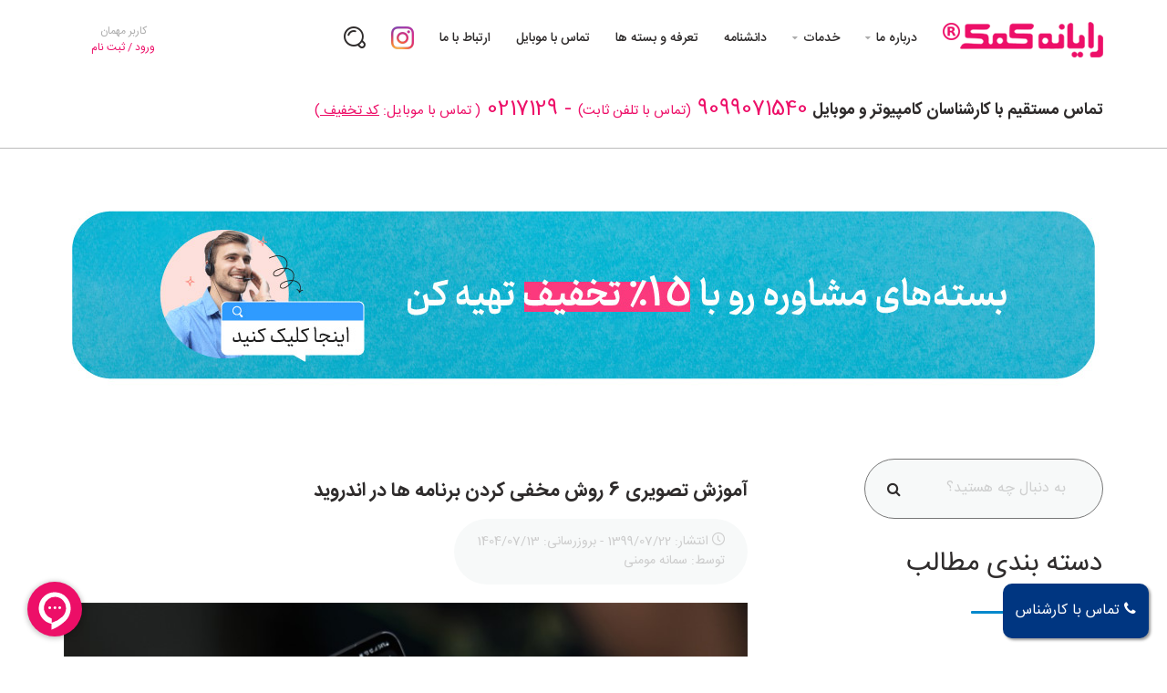

--- FILE ---
content_type: text/html; charset=utf-8
request_url: https://www.rayanehkomak.com/blog/1151/how-to-hide-app-photo-and-video-in-adroid
body_size: 117739
content:


<!DOCTYPE html>

<html>
<head>
    <script async src="https://www.googletagmanager.com/gtag/js?id=G-N4KRKSTNS9"></script>
<script>
  window.dataLayer = window.dataLayer || [];
  function gtag(){dataLayer.push(arguments);}
  gtag('js', new Date());

  gtag('config', 'G-N4KRKSTNS9');
</script>
<!---start GOFTINO code--->
<script type="text/javascript">
    !function () { var a = window, d = document; function g() { var g = d.createElement("script"), s = "https://www.goftino.com/widget/6tVs2i", l = localStorage.getItem("goftino"); g.type = "text/javascript", g.async = !0, g.src = l ? s + "?o=" + l : s; d.getElementsByTagName("head")[0].appendChild(g); } "complete" === d.readyState ? g() : a.attachEvent ? a.attachEvent("onload", g) : a.addEventListener("load", g, !1); }();
</script>
<!---end GOFTINO code--->

 
    <title>
	 6 روش تضمینی برای مخفی کردن برنامه در گوشی اندرویدی 💯

</title><meta charset="UTF-8" /><meta name="viewport" content="width=device-width, initial-scale=1, maximum-scale=1" /><meta name="robots" content="index, follow" /><link rel="stylesheet" type="text/css" href="/css/responsive.css" /><link rel="stylesheet" type="text/css" href="/css/custom.css" /><meta name="apple-mobile-web-app-capable" content="yes" /><link rel="icon" type="image/png" sizes="16x16" href="/img/app-icon.png" /><link rel="stylesheet" type="text/css" href="/css/fonts.css" /><link rel="stylesheet" type="text/css" href="/css/crumina-fonts.css" /><link rel="stylesheet" type="text/css" href="/css/normalize.css" /><link rel="stylesheet" type="text/css" href="/css/grid.css" /><link rel="stylesheet" type="text/css" href="/css/base.css" /><link rel="stylesheet" type="text/css" href="/css/blocks.css" /><link rel="stylesheet" type="text/css" href="/css/layouts.css" /><link rel="stylesheet" type="text/css" href="/css/modules.css" /><link rel="stylesheet" type="text/css" href="/css/widgets-styles.css" />
    <!--Plugins styles-->
    <link rel="stylesheet" type="text/css" href="/css/jquery.mCustomScrollbar.min.css" /><link rel="stylesheet" type="text/css" href="/css/swiper.min.css" /><link rel="stylesheet" type="text/css" href="/css/primary-menu.css" /><link rel="stylesheet" type="text/css" href="/css/magnific-popup.css" />
    <!--Styles for RTL-->
    <link rel="stylesheet" type="text/css" href="/css/rtl.css" />
    <!--External fonts-->
    <link href="https://fonts.googleapis.com/css?family=Varela+Round" rel="stylesheet" type="text/css" /><link rel="stylesheet" type="text/css" href="/css/floating-button.css" />        
    <style>
            .float {                
	position: fixed;
    width: 160px;
    /* height: 60px; */
    bottom: 20px;
    line-height: 60px;
    right: 20px;
    background-color: #003681;
    color: #FFF;
    border-radius: 10px;
    text-align: center;
    box-shadow: 2px 2px 3px #999;
    z-index: 300 !important;
    animation: bot-to-top 2s ease-out;
    padding: 0 5px;
}
/*
 * Submenu - Buttons
 */
.float-subitems {
	position: fixed;
    padding-inline-start: 20px;

	bottom: 65px;
	z-index: 99999;
}
.float-subitems li {
	list-style: none;
	margin-bottom: 10px;
}
.float-subitems li a {
      width: 140px;    
    background-color: #006bff;
    color: #FFF;
    border-radius: 10px;
    text-align: center;
    box-shadow: 2px 2px 3px #999;
    display: block;
    line-height: 60px;
}
/* Hidden Buttons */
a.float + ul {
  visibility: hidden;
}
/* Visible Buttons */
a.float:hover + ul {
  visibility: visible;
  animation: scale-in 0.5s;
}
.float-subitems:hover {
	visibility: visible !important;
}
/* Center icons */
a i.icon {
	font-size: 24px;
	margin-top: 18px;
}
/*
 * Animations
 */
a.float i{
	animation: rotate-in 0.5s;
}
a.float:hover > i{
	animation: rotate-out 0.5s;
}

@keyframes bot-to-top {
    0%   {bottom: -60px}
    50%  {bottom: 40px}
}
@keyframes scale-in {
    from {transform: scale(0);opacity: 0;}
    to {transform: scale(1);opacity: 1;}
}
@keyframes rotate-in {
    from {transform: rotate(0deg);}
    to {transform: rotate(360deg);}
}
@keyframes rotate-out {
    from {transform: rotate(360deg);}
    to {transform: rotate(0deg);}
}
        body .hubspot{
                font-family:IRANSans !important;
            }
        .menu_icon {
            width: 24px;
            margin-right: 0;
            float: right;
            margin-left: 15px;
        }
        .form-overaly-search_master input {
            background-color: transparent;
            padding: 0 0 25px;
            border: none;
            border-bottom: 2px solid #707070;
            color: #fff;
            text-align: right;
            direction: rtl;
            font-size: 20px;
            transition: all .3s ease;
        }
      
        #btModalSearch{
                color: #fff;
    position: absolute;
    top: 0em;
    left: 0.8em;
        }
        #closeicon {

    position: absolute;
    display: block;
    right: 1.5em;
    color: #808080;
    top: 9em;
    font-size: 24px;
}
        .js-open-search_master{
            position: absolute;
    margin-right: 18px;
    margin-top: 15px;
        }
        .js-open-search_master i{
            font-size:24px
        }
        .overlay_search_master .form_search-wrap {
            top: 60% !important
        }
        @media (max-width: 1200px) {
           .stick_menu_bar{
               display:none;
           }
            
       }
        @media (max-width: 750px) {
                .hide_search_icon {
                    display: none;
                }
            .widget-icon {
                display: none !important;
            }
            }
            @media (min-width: 750px) {
                .hide_search_icon_mobile {
                    display: none;
                }
            }
            .alert-info {
    background-color: #daf0ff;
    border: 1px solid;
    color: #3228c5 !important;
}
            .animated {
    -webkit-animation-duration: unset!important;
    -moz-animation-duration: unset!important;
    -o-animation-duration: unset!important;
    animation-duration: unset!important;
    -webkit-animation-fill-mode: unset!important;
    -moz-animation-fill-mode: unset!important;
    -o-animation-fill-mode: unset!important;
    animation-fill-mode: unset!important;
    will-change: unset!important;
}
       
            .head-banner {
                height: 60px;
                background-position: center center;                
                background: url(/img/promotion/Top-Desktop.jpg);
            }
        
            /* Bottom Navigation */
.bottom-nav {
    display: flex;
    position: fixed;
    bottom: 0;
    left: 0;
    right: 0;
    background-color: #fff;
    box-shadow: 0 -2px 10px rgba(0, 0, 0, 0.1);
    display: flex;
    justify-content: space-around;
    padding: 10px 0;
    border-top: 1px solid #ccc;
    z-index:99999999999;
}
        .nav-item-call {
                background: #ed0f68;
    width: 70px;
    margin: 0 auto;
    height: 70px;
    border-radius: 108px;
    position: absolute;
    bottom: 15px;
    left: 50%;
    transform: translateX(-50%);
        }
.bottom-nav .nav-item {
    text-align: center;
    flex-grow: 1;
}

.nav-item .nav-icon {
    display: block;
    height: 32px;
}

.nav-item .nav-label {
    font-size: 12px;
    color: #333;
    display: block;
}

/* Show bottom nav only on mobile */
@media (min-width: 768px) {
    .bottom-nav {
        display: none;
    }
}
        @media (max-width: 767px) {
            .float {
                display: none;
            }
        }






    </style>
    
       
  

    <meta name="keywords" content="مخفی کردن فایل در اندروید ,مخفی کردن برنامه در اندروید ,مخفی کردن برنامه در گوشی ,پنهان کردن برنامه های گوشی ,روش مخفی کردن فایل و برنامه در گوشی ,رایانه کمک " />
    <meta name="description" content="9099071540 | این مطلب قصد داریم به آموزش تصویری 6 روش مخفی کردن برنامه ها در اندروید بپردازیم" />
    <meta property="og:locale" content="fa_IR" />
    <meta property="og:type" content="article" />
    <meta property="og:title" content="آموزش تصویری 6 روش مخفی کردن برنامه ها در اندروید" />
    <meta property="og:description" content="9099071540 |این مطلب قصد داریم به آموزش تصویری 6 روش مخفی کردن برنامه ها در اندروید بپردازیم" />
    <meta property="og:url" content='https://www.rayanehkomak.com/blog/1151/how-to-hide-app-photo-and-video-in-adroid/' />
    <meta property="og:site_name" content="رایانه کمک" />
    <meta property="og:image" content="https://www.rayanehkomak.com/Files/medias/medium/2024424-13-42-50-381.jpg" />
    <meta property="og:image:secure_url" content="https://www.rayanehkomak.com/Files/medias/medium/2024424-13-42-50-381.jpg" />
    <meta property="og:image:width" content="150">
    <meta property="og:image:height" content="150">

    <meta name="language" content="fa" />
    <meta name="geo.region" content="IR" />

    <meta name="twitter:card" content="summary">
    <meta name="twitter:description" content="این مطلب قصد داریم به آموزش تصویری 6 روش مخفی کردن برنامه ها در اندروید بپردازیم">
    <meta property="twitter:url" content='https://www.rayanehkomak.com/blog/1151/how-to-hide-app-photo-and-video-in-adroid/' />
    <meta name="twitter:title" content="آموزش تصویری 6 روش مخفی کردن برنامه ها در اندروید">
    <meta name="twitter:image" content="https://www.rayanehkomak.com/Files/medias/medium/2024424-13-42-50-381.jpg">
    <link rel="stylesheet" type="text/css" href="/css/blog-single.css">      
    <link rel="stylesheet" type="text/css" href="/css/block-colors.css"> 
    <style>
        iframe {
            aspect-ratio: 16/10
        }
        .bg-idea {
    background-image: url('/img/ideapardazan/bg.jpg');
    height:459px;
    padding-top:185px;
}
        
           table{
               width:100% !important;
           }
        .dynamic_banner_mobile {
            width:100%;
            background: url('/img/d-banner-mobile2.jpg');
            border-radius: 16px;
            padding: 5px;       
            background-size: cover;
            aspect-ratio:600/327;
            padding-right: 7px;
            
        }
            .dynamic_banner_mobile h5 {
                font-weight: bold;
                font-size: 17px;
            }
        .dynamic_banner_desktop {
            width:100%;
            background: url('/img/d-banner-desktop.jpg');
            border-radius: 16px;
            padding: 20px;
            background-size: cover;
            aspect-ratio:1140/500;
        }
            .dynamic_banner_desktop h5 {
                margin-top: 8%;
                margin-right: 5%;
                font-weight: bold;
                font-size: 2.1rem;
            }

        @media(max-width:600px){
            .dynamic_banner_desktop{
                display:none;
            }
            .dynamic_banner_mobile {
                display: block;
            }
        }
        @media(min-width:601px) and (max-width:990px) {
            .dynamic_banner_desktop h5 {
                font-size: 1.3rem;
            }
        }

        @media(min-width:601px) {
            .dynamic_banner_desktop {
                display: block;
            }

            .dynamic_banner_mobile {
                display: none;
            }
        }
        video {
            width: 100%;
            aspect-ratio: 16 / 9;
            height: auto;
        }
    </style>
    <!-- JSON-LD markup generated by Google Structured Data Markup Helper. -->
<script type="application/ld+json">
{
  "@context": "http://schema.org",
  "@type": "Article",
  "name": "آموزش تصویری 6 روش مخفی کردن برنامه ها در اندروید",
  "author": {
    "@type": "Person",
    "name": "سمانه مومنی"
  },
  "datePublished": "10/13/2020 11:28:32 AM ",
  "image": "https://www.rayanehkomak.com/Files/medias/original/2024424-13-42-50-381.jpg",
  
  "url": "https://www.rayanehkomak.com/blog/1151/how-to-hide-app-photo-and-video-in-adroid",
  "publisher": {
    "@type": "Organization",
    "name": "رایانه کمک"
  }
}
</script>
</head>
<body>
    <!-- Google Tag Manager (noscript) -->
<noscript><iframe src="https://www.googletagmanager.com/ns.html?id=GTM-PCR8FVS"
height="0" width="0" style="display:none;visibility:hidden"></iframe></noscript>
<!-- End Google Tag Manager (noscript) -->
    <form method="post" action="./how-to-hide-app-photo-and-video-in-adroid" id="form1">
<div class="aspNetHidden">
<input type="hidden" name="__EVENTTARGET" id="__EVENTTARGET" value="" />
<input type="hidden" name="__EVENTARGUMENT" id="__EVENTARGUMENT" value="" />
<input type="hidden" name="__VIEWSTATE" id="__VIEWSTATE" value="4YACrfDqM3gFMtgzTkr457/XrP45d0/jpsWFE2GAIqk4R1jw2zTfhAD+KiCQO2QLbPih6B+wJZGs4bB4kUjz7Uw6Z61ebl4armq2fplV591RtjKXbgK90zPgE7LTZI9Vs3HGkq8UwoMu51CoBJAv1E+b7E/D9/xd1zamowsb0/m5eZGZF8Zgj5HuyEVfWnizzlRBY2eWU62cvEMpGINdUkGuCjWPepTKZNCEq5lU8vdFgzC4Mw4INL6FxwF0RVc17p0LZH4heDFSzvt/AElIf0ygGBdvJZd8VH5ZG+62fXF0T7CuBZ9uNAMn9Ho12e8vtNcwDkPNWRg/nzZ9egYekMoL5qNaYABKkw+317V3FHnmsM9ivBCRz159/+jPBLHC1etQTun5aEy3YaSh2A3/Z9Ub/5vcyTVSxtSS3SlXuUdZ39juGvOpQpRxD+LW7wVKVMkBhDnmtuZEbG2mNDe5/DQkEnMI3bCg/KVSuJTzEEuyNpN1N7e5mBRphrLBHlAREn7J08Fbvep6VGLldlcs4GJf6PIrLf7zqmUwQEtsnMulvTrB6cwzIx933yVLbABvUAo4C/NpQ4i5RUNKwyCAH0aJ8zClAtKJ+U421EtolshBBfIh2+qbEoF0ToPMdbzRMVtHJLV9mjLbVdWj7fTdpSHVk9CRj6ln6maRcDWz8pzV4JUE8THAh9IUYxb+vdJ56ct+pUQc/gHknh5YF10C6jZZH1BvOePHbpqS3L7F03Es9PXQZEVhe7ymOnFka9ZjWwGdMptNUFraYefuMfcmZjJ2K5YCf0shvClIdwVTi88Kmh7eJ2UhRjvdt1rPV3gcXfNxZelLlvwgvcMy4MoQBI323Cp5UrX1iYdie0bjYVthfzQsce6WauydM/7efO9nN0p01v8Ail+y229/kduzsYvdnHQSI0Ukd1rzc69ADAQJcngdFZ2gadTgewVlJn4Rf4lTkbuC8JhYk2Q3Xn43l9BbwIoklS+stX2YJIgCyaJFHhwn7HgpILhwSSy/hbBD8KVv4A3gZQSlxmK4qEYO4OT2cDySFA0kgvUuzzBst5LoHJh4dF9vivCTWhOau1r0FkpCTkCivW/QhsTWcI9vG4W3mDDo/uRYs7i4xsCa/A5M7BYXfaMgp7jlVUFIoiO/J4tBeX4jih6qQVf4H2ePRq+R0fzz33NVg2sMEUDcuu+z09ERaywjCMyytQyxIxK8k2L6kynTrTxRAVJ1h2oaQPmGEt6NA1/kO6jLtJ9a68NnAc0vL6X3PYE4oW/slpQE4/CYwx5lL7XYihSQrWQQDl0xB1Uwdf1/MftxGsNbuorlH/g/TFlx0Md14rbtJzAevMrmbY9kxxIYHzvgx0ojejPUj7wvqtXF8wBbn/EDKmqc0Dr3SsskwVx5FGUdqdv2J2dHgQezn08Q0D4I50ZG16eb3aBZO9mCV1bBStCo6bkGxr1eKza5U0PvfOXBTLOQrPZd1yR+NkyP6R0rWV6vXpMmTAYFguc/sQ7qdjR/jwsyMqBHIHnxGe99v5LIwFypPxrX7/[base64]/knLaUc4vGmRyVp/GdMoh5PkS43ixX5Lblx/cVLsEb1tYIZIWBRXmWN/JOFEvbGmsQJ7sYFqN5Jdx9mmOZYMK9f1pq/kupaHa/D6IZwcSIqeGa+BKARXrHbjhFuXadNnIo+8oVmkD95NYqnqinyGCpb8dq1P+zI1iBJkppppq/f1KHruhoua9wwLI+D11oCXua+S47cCAyGFhxrtUrwIIQMa0oI3mJ3l6Mydmc+Vi5rZNjeQbUXXI0Wnm0zRylVit0WLxlXNyYYKsAmvZK2ltKoqKHkgOWQEPtB0t3030m0oPeWrEkyhrimaEX+e1+kpgesMprCOED8SWks+5jFbWdtzqE43/y1Uu0q19HhGcBoqNNUWFUapXuct+BV7rFds2t/LPe7vRrUziUG/9D1l/xg1KIxycyui+0GJ5QGDMlqCSF53nJNToi5YL8qNIjsB8UNIdydmPBooNUodsG5CHE+yygwnr+qKi3bB36PU4HSmhe0JU+/HhQWC2xGD2zT8+gOOZQYEVXkcVXLoF5jTto7Zzkw4DmqaXQp9o/vHJieOBX4Ejgo8pqJQwZYMCg1IQnZlzRaqBQPRnx+sk+UZHJRFTDFsqqU4rgPeim/RuVVX32u3IuL9lzIbSyV1bKFEb5V5Y6o1FWQsE91vRPNvfDqU8Y62w9/CvzaeC3GkdHjplU23Wc9sW45CkyYRYMiNvBXLFvLmCJQpiQyE8SqQPQJCtI368RPFR46+CSiRUPDD2FWy+cKt9JTwzyd23xeqW5CGpLnZUZjiyEkCypWAYv1pOKkP4OtsFf5mbcLIJ9YNSERyEISzcmEcPvmxyAkwW4ECIidYYUZmghN/7dsqOzP5KqOSXQK9KNrt6EcuCFWrl/eIbieq/+FOanDYPpReI9nDrYgmhoJpe9e0T2fsE3Yph2HRBwY8bsmCuoggzk3qIRqaNnNVyK7oUy/6KzG35gERuoX1hRSfcd66FFlJZ5g6gn1tb8BHIJiE6itZ4EfKAk8mz5y5EegUKEFqpchYsPFXxZ1rzSRSWyBjDM8YPrweZBrEeh02tYtv6nU/9t9okRBOSoJtU6iqSBRR+R/lmW6e3rk+8XC/[base64]/LsHwp2RzyyyvBomfoBiseqaGW65ymk9By7l0v1xWD7MX2dPGxRXcMlpHTWO0VWYN1Z5K9iRK+gqWiak0UeZui6g+TS6fd9/eZPHPFKNm5YfEZrXP/hv27i1ztBDY0vrsAQwH5VzqSZGKRgkf0IoxxZ3hGl6L58mb2Z6thgjgwEcILSVlCBLLG3Zk0T/G+GLG5PanzF34lHFJsEAbVw6TO7HhI4Zbymo+X5v5RXtaYA8N+moIiEcvIA9McdBQqijvr7I1SmXRrev4yALf+1bdYCkxP5fo739ay6wSULf1hndbzUX/OBWs1UT14K3ajGrY9YIMNFGDrV3PDY8blAbDbCIEauLMl5bzESHeMqeCW1j68gz+lmK0NvPLBVRWinFnkNbd7lk9XAO1TJCrCxfdfmhzojY8R67i64xYWj/40w2mtshvWvCHDnHlT8/Mx5xYu/QksuyL55yBbzTdoY2VwDukKznpqJbrjC9w13u6EzVqaw64R75xeiX49Mf/4sgRRcQuW/3MkuIriMJwVs8j78Z9+El/QxQAY+Yd9LD6YOgzvAjA7nDnG8Jh3C7zgitOHb+4otXXK8OfTkLTgM/r0Xy0jnvMSoJ2dTOULrZsZwW+sD5F0QIcxB5WbYTjCiti6mJeS1Cd6VzP4WaY/vTVfGae4XD3ptpX4McNTHTyeCrPy6ke+uJw626s9JQwBm+Y9RSr6nv2dd3PolWsOhXRFzKedqOxKyXnbhkD1ZvUXEvsyhHAv7C+LcLNEMZhjOIUEBkv8z4hqREW/f9BPZAhYMpuKzYnaHoTJvkajIiH9qM5U7cPxuQEy+b9TDSje/PIiQOk/nfKZqaOmIEYGVzogZP4voVw7AgCGb0kpYqDuSARz1dmTZmxGaByKYlmD+b4ygy62yYPJyJL8Uh+85NpcA+GSFrr2Dxu1/gA0Yn8ywJim39V4qlstCAMPShlfOMX2Vbh36w6SLFm8UnI3L+sBwl6LU5q53YYT7ZJ4wG5OzYIfe7bibApgP8YhJwP9qmRO4OPQHgLXssTiwIOCUe2lcFmhyt1gCcJd92aoYHrOHgIMFKf8xJjOglfCoI0GHYhC+JtJ6ILNsrukw/puie17hNDedzw5y5lNOynT+xxLbw3e1lhDCRIMCtlJqj0763kGMpsl4Othtrav4eNZNKOAi+DwZ2SiYD3sOHFcApv84KT8thtOhQZm4yymLzX4qhMkKSc7vcnEALGp8YtXlqHElIbyTGGz37no8EVhG72py3zZAkPPxpbrNOxEGVTi/ybBFbolZlKzdakXgbZkQR43eXR0W8R9IPFv51ou2Dd5zMpZ169Zao4VvaRpvWmvoV41ayUhRlrt+9NGivMswq1EXZm6RW7q/th/DlJLhQ8PCW2aEHNcAjkhpiSZxJ+15A9EIvmTdk3II7lrEe+enB5oBXvIHIQwxqqJgvsmNMhMLlHYJk7fo0pykI54INpLj0RKSwl6vkpxJ7Ot0VemQnS8a5iu3GIqeUObYx66+Gz5iW8gc//mALxOG0yrTkp0QcU+NBXhjZyAPY2o+jriuL7xBExnm8R+nNtDLRjZHAZSxxwN4rP6yTiDDjOtdd+7ZRgNwFRMdha8ttEhu+KF1/R9wbYvM6XUFvVx5K7h4yTiU7crPBprD6MLiOIDz+LQ2kmdvyXHCwqpEpeYe6O1ed/D9nvMLrIETrKc+bKMHJ/f6IySyBbsyw277fHESf4zSlwM1iDfkcjEz6WylOx0bLhn5f+ldE+lGa0bQNmDdNg+qByM9fDW6AlIyQcndF9eB1DtwzKxDHNePJKKd0+riUc3OfKTgAz9mskNv/mK+i2Yqiln1LRDoVb7TjoCFjkYRHjy+wB8ViKf2LzxR+8J5nzJt7vhUbOYvyMnlLT+sxBJiQUa2NynwKVSu904co5ttKqc116qSRyeh/nBx6ncjL8fRSnjhnmCbF9rDd9sgqumcdsvKWazXloYeUaI0TyJGygKsa+XBo8wZGha5qDdoijFf8AR8rb6hU9UmUUukl7Hlqa+lpwOr3EY8cOv09vunreHGHfsfwmUmb6lHyK705wDfRkAYoEMwd85ZMEjj9XQcwo7l/yhffaFHpcKiDU7kDD/FwiCxyaPUFyr1pcmat72nl5IPLSuIbKBdSX06oJZmPG9rvwHbaLzqh8gKk0q0LBJl9kXMoYGvFh1wWBIjco6MnAqJ6yku+8pGi36RxheCLQjOVcaVGj8sjA9WtZTWVTK5OwgCsPTb8uOKZ/Z6wECMhEWndOLtSnaBOODM/LhyMKa02I9ZMyXxzvhNu2IiW4M6LiHCznGKKLvLdjBQRIju4PnAyliD/2LZ0wbLGTQZuXkeccwjt5XgQEs6X9HWL58mKA0BiZnx3dTcb96tDvA98Si6wscHOeorOfn5pqZuyqX74HFaHLp1afGBKXIv3UxJidJwq2W8H35KVv+KtjgpJtZFlCmzDzvMYlptDVs5NAghBgndAlqxgTgcj/hKuJZT9mXyaJF41og8Z5C/VqcxqVkGlNEJLzHq79/p8cKaIjlx/Yu9Dh9Nt83AtfFYVA+MT7FZsFnO5kIaxJHUnSdvnAnt25fTOP91sOnsx/V4jaaCLg8iGQOSCJTu2Bdu8zSotCum+Z3kGMkM5hKoQA1GeqW0rOUEn816T/q/ky4H8mRCpjOyrpu/qv9NHGMhlpWfZ5IzeLBq9493XcUQjXE92GPLGdDiesmI7sAa1MfGeJ0dvkQYHWvYgUihqGqaY8m54JDs5db5SGyG6RIKwbJ5cmbCv6Wj+HtAusoDPJ4yPDA6j/nG84Ytcv4GCUTeTrmG/kraJXLf9B6R4c6dM/[base64]/HgVqzmzU7yfvCmw1CcFFiHxxawy3sZAd9o3nmLarfzOrT8f975VuXSHgjOF32COPLNY+CtqOA1HZpbEqL983Ol6K5MG5Nj1QPTia91GkX/9/QIJx7hgE47AkoyeOli0WdX92kokIUxYeIo5ITpQZRWOhsjcaOcgegxbMsIaKrUsIvSpoah4q/NqKqhzjbe3mpzdqx5N+11mmGp4W1F3tstt9oy+neFMQeLGCWGTvv/[base64]/8pQr/glLUh+FL6nDYvFmJU6woQj54X9iVyXQal+LjX6t+vD3U+ImzPduU3wx4pvyn6dQyLnAPFLpXwu8vF/lr+/KPX+tl7ZRYOlrQhmMeX1hACcj7evakV5JEtgrevimqYjM8xx9PjfoSdDVW/FUkr7IU+mhSTfWP1kWj0V1C8LW8fWBJSCaeX+swA1FR1XFcQ9qiOaOQr0PYduJmfXnuCBqJS6zCpJjq8eM6IJ0weI2G2iJM/6wTuhnJwiu4LO6VaCYJk5uspkOifuHQAM1anNcTkKvLF85Wfsy8mBeuN8aug+hC+SWblc1jDsoBkoFTyHTx1ZqKJ3ObPdcyQednBXDj7J6L9f5azsF+v5RDBVaIonVN9qThecKRutXADZ1eOpksddVo/osnUPUuHA/UKPKrfY2A0oAqRpmwDhmuE3JqOUvFqpn7hEZUrVgKKaRImEc2Jq8A/9kF2oRWLPtp0xPviUfXLQvJjTgjkNBDRUep1yW/bs1OopGnuXLm8Gpp+GRgqY/wZXHuxvhaCg0QuKHWEdnzjDWfFGHfRkQEGQUo4YCeYYhgbvWnXUfuZrxtqp2ZgM3e7LMXkCPICARaGRMlMUsDBIfMjQ0FvfScCOohmGFLW/F7s593q09rdu5KpBMhe3i3HTkH7tZhQSz9L6TKRBzwn21HEJN/YaD2WYNeqnrvAfGmctNa9aIqFAuUOavbAsQKmx2i7Jdp3rx95j/wYWW868SAODIkBYABE+nwf/I4BGH8ZAG6HNIwWXH2LlTjOD3qnDB9ovNeOA6DRr4SJ4WmXMtDgCQ597EmTm27NwN+vTEngTOCevKEEacWPbUex1Ce5RqZngh4DFPWR4OHPyPn+e96ckknsmbcNg0ybgUnoW5+vHar/6ZWkWk6DH/eYXCbnk5R3fDw8zGLLLsKVB0WXnSU51tRrRjYqfjwQX+P+OV3zCVLNjMpt9D5wgDgCxJiCFQqdGzJLOxhhpuKvEQDdVSGLIm4RGdWUZNDZdH2jcEo3eg+j+gSjzdCuB24fev/ZKBx+GGETwVfrIswunoxUcF0fBtW8o4IkEPX3zwY13sLGcZa948WNGL1wQxn7LgbgPZ6YCJ5rVxIOPrgQXSaZu8p72LxVBOoXaDa1OCa8ehnkY/5JyOHBU2aIIs7BmGUO+sk/8OuDrJi3cxcylaaSrQ8X956UT+7eQg/cdk8d262IFmACHboFP3APNHtsm+3Z9T9QZOmBHlIB/Tr6Qf12WAmSPQjdcJXTi9ZxYvUZ0C4X3hTJShbu+HwSjR+z1Mw1AUzml07PZ56dALACHoekSll9E0RGaTGpHdo9tUDdM4htEPbJCRQRTUZzPqMoGxaNPY/NXT2mbqf54CZZcJTBiRuUss6TRioicKofHBVaFwmVDaQc4mV82Rt984kXYEgIMHVTBm4bRIXt2O8kDxg5haJjKK/[base64]/Ynw1Np/30js9D5w5bfaZHj1RV/OlacpSS1Ev9wFzt5Hxzdxenlc+rvSPSnMygBaPGMlFYFojLDSG5V1ngLVKx1tL9uIkP34KqD+aH2Vz/5H3NRfjgPYgAERdpIOzkkLlpZiNPM5cwtsCgGZfbiROAfNf2fkPiq3kN0fNXXOo3hq3Fiik8me22BoIYFm7kOJVpP9QZ1tGnYXq5MImylkdv25ncXl0lXmfvmWlot5EZ5LU2V65QLvJEietjYqMor8eBe/Ws5eQM2QMvGDKr+g8tuRPmAdgxzesuTHGxZqcCLB+5l2C0eUFr6wyKZkii4FtdV4saGNvetOPU6+WSZEdq7vNS+y82H3R2O7R3vfNXCik0MjZaHLXad1F9NboWt3kXQ1Z1pRGma2RdCjvJ9Yz9o/5a5h4kp/kQbUAS0Z4roQRpZBLEru+Kf2ORA3FuGbqHTpJHMrtOEdeYQzNIzyWG02O6/Mgs5UNu64Zss5hjYkSGgsTciMuZBWD1WckDJKGX3b9ZSpcx+WkXZneX+MQBzRiuQ4fdGxFsHmsL5oVUzj/rTbcao6m6em29mWe6EYbEbISgdr84tyrCK8tLRrtA6Fpwfm5zAxgqNo7Iu5u1tNPMosXyRkHY9MKyyElGo7RLaCDTyUTUjpU8VoZ/sg54D3HktLFcqfMDhCIqKHDzwm5OujSFKXMUQjfaypdDj8dtbL7p4IXxYx012Pxsozh5I3EGNy/EO4ektVkZw4QI3BctE903j9N5j1oVl2+Z1y26b+kmGzCeaAexJRdu6jODTwGVqylfkLAqFEadFdB4DA3aG8ne5ICmziSqKSsFYMoPix3P3bNODp82QJj6OwZliDJsDQeTQDxc2HwvWyO4ItSXF+9SThGvBVp4FyxrsCI30Z7ZMrMtp0tuchMmZ9KcYjskn/CrOwG+ZedcLXMdwjgAcmmR3ULLvJRk3jKQ2FYmpWmRVgeLkBPToFAtd42+c8mMQYCWN7AYaXFOEnWtMZdRtLOX2f61yxVwF+/Tqb+JzsC01WNAT13xjMbRQXMSjK6ImQ4K+ewNUg/A+DiMgJ8g46pLu7jiD2lck4GcA/RidmWDdKr/RDYo4RmrZjM6MLnrAASzagLKEdbEleTZd5+h14saVJPKw5nu0ug16EYy0/ma8D78PZPTykW8MAA+UOL5A8PdUIwM+L3VG1jpi/IptaBQfWYv8uYst7xRTkfExUWnXTZB+6cy9dP96oT2L5bSBacMqujsLmuXHZIm3fC6rLqIP5YTr/vzBfynju51Jm5ri3vi20Mev7L8hxsx2sS/0hpoHDjgKhttRou4MowhYG8vTC8qie8enQsBk4vEQ/Tb42DNF07cfsa8E61AWjSsLHbXxXACydytqIbvXBkde+PLobazsQHqA1Og1SxnkB0kYNdup39bY1tMN1prdrPxIeb8VtWcyXhmvV/OcfTD/eCxA6n7lwP1v2ZZ38YVdD7HxVbsQBflab79z5xx8LtYHLBv5bILtqWXABY1CxAPu+aN4HMYNyPdhLIvuobnX1jv8wGWlNpDxtSS6/Vh3EYRUfZp5gQjrwLeP0BPur/WYlQX37hj8DM4+rhsd1eADAlXvW9EDuizRjDj5z6K4/TjVwpqX3yGJ0GmT6V0QgXz5Qar6Kj3m+1QzwOIvE0q2wLgHSUMCytH7owKbkipacG6f64s9JbtqGyYpwRQ/STHh7WKqxc5revD18CWhla+r+Dsy9pKZE6a+rmWdLP5eN3g716xJANBOkPLsz3gpjzX+KVkuT/GPtk/7y/sNi7DTdO6qF06XN/[base64]/Ca+tEX8qbXNtNfvqdTksjTHL0UYXYK3a8Ig3Nho5kZJcgfy05C+do3sV1gU4iab9+RbDkru/1W/bFZK16ItJQe9lReG3ntOquy9wch0r6r1nMHle58E/7lxK1Otn1NRSD3v7G4uvePFcPPsRgmvNerC/9KAPP/DhFWAQ5iSNCyrY4q8RuVKVgslHvphP7PAEVqrSyVpNXQp7K+sZEJe6mDUWPX99KEP6qowiCi7EGvu0WaJlU6aCgHo0MsJuchq1dlYYTDaVe/twjrhAEovY6wGmWdNza6AzFbHw4hFrOAV29YqAD8hT588waH48JvrF3bKiHiJOAwnpvaOTl8o9dFJPHCwdNTXUZcoHpdQj7FYeZL+mAU6icnJAfZ/yNlQzILRB45LFdC+ZE9mKst/g0dmJObMgQp2GooENKqCQXv8f5vJTk6xUpZkpWvhVaWy5Zu9Sw/6IBYpYw3TiK+hX7clXuu2u33qs3fLnDRgJAQefGsKJE/wjGViAZkZLfGsAKFov5NpG2TEFUD/bx8i/7Q2wREdHrdDFkc8hqrD35yScsyr5EWaqNTRLnSsrT1Di1lPvFzEKdCerUL1FXP4tnjtQIAdYmk6YtV53u7Q1O2BFoK/2vO+uNseyLPe3d3vczxm8Yg6fVrmxJzJWeTYZtxKNwecPjq1VcQzkh5KN2gTU+lHaJLmgT/4ZELdu/H62r/9Bl3KX6CfYKO2bwB0rpcVFIEyaZnK7mslB5I1OVaKSV/GkmkNaFfZ+0poZPPDFTABXFezg9iluO2C8jEnnLEF1WECsGoQPDFzJoHsTIAO4zqMzfcnbIxrByjcWNTR1F0x4ssajFpFaUVQ0XEGyMWc3kkB/6eF1vjf8Ik7261QXqzSWR6wmLUs9dgTPFvYw5OrIwddR0kjFm1L/QPjGosM/rE/JwdFzrdEMsKmjOSBLH3iZ2NiSGqz5s89YmaykvRXfEodFBm/X1MQOp6zHRzB4NX/AGZZYosFAinNq7g4B355mi4b58NbaiofEG3TKg8uZ4HQ4AxB2OuqpQ7XW4eaR+UMBAbzBy7TntWmKvPBverQuDcia7BuO5x9G21bAc4VhfmZ0XvRRoIwHGoQ2wO3tU03/x5ZI7y/QHBviVKgLPzap/4JdA1/aJclH/sgFoXB4lCl8GB0E/F1Ltmg8R9rlLL/aEE3IzH5A0VrlFkGI6Urdrg2eNWT0P2T1/sRHGfwlSeSONIV/e4TVNM/jsfCXPbSrbOI4u9huuiBM7gbXAOl29lghAQHtCx16yPHbttE8yRBOddu6xNQmF7T7x2k987lyjENQmlYRXLFKOYASbQbJlPa5fOmxnHVr8YpaFvEuQ7jZcRrIss5baBW3ajZuJzdW6rk6ipb/Uo5b3oP+EGuD+CkqZCgxsyRLJBgKd1VxaGRhs8f1ij4D6CqbPGIME6ondim8vj17xetO/jI1E9RaisQNeWnCLBrRUzoattp+KdXRMj0BOntD9QbD8tQ62D3GgZ/LNNc7Bubx4RMM0CUnCaBEmTr+m2aDl4bKAUyvd/[base64]/MdF6DmyI2doGkvonbokT4RJqm9XRIBKP//fTNckZ4n5+WWwUuU6014jji/YHENdjjBUPMWaNgzFnnHm135YC6dWKcyNQ5RByzfaVtJyOu5LVrvfGeOKiIBmrPsuSakUQA05u9NGT/0AnD9FTzwnB/5P74XPrgNEq43GVkVCLJ0V/TNDf+czDpJ5pYQlRuQZyyvk8cypOON/e9W7mhj9FOHlxRmyPXu6x3D502UFMQ10EVVqM88/szpfaE/6pDFJrxq2D0K8MbYqaPUX7mW41Ebm5yfdX104C2K6MR5YPEgw/txVcFp8kujiwpmswVuyNDxUuyDM7uldmWt9yErhNabZS5p/AXCVxRT4IeemaW5yx3Qsi+ZxG3bAxQPeBWVgIRiF2L7d9TQ9F5xkAyRGOGwt8hPv8pJ8bHph7xlg3Hk3U30kJqeJO2ol/W/ZcmcHTl06ZG0eazFcaCE/RtY6DOctyCxQE9/uZUYXw6+XwYG/M5IIypDIJpti2Jpu5a8oHBTmvi1bw9dTmyrjAWBNhtADFuPKA47m6OcVifR8d5KHZu0Z6pAfYwvLJYHEiesunXpK17zhopzn0Qyus8Mp156Qw3ZRb9IQPXrZ5juKSIqIHiSljXMU3KTcjtl9gcyiYsa+/lkrQKGI0D6Qlb8/oVU2ldCJkksBRfSv+Ar/YWRimmPIbejZAw0/q32zWVu/6KWwS22B9mllu85NKu+4rxB2Knm8pYHNP4JCmHYGPmcKixsxhwHr510toKVLkVt4Gt7RWTr89BUn4WrFO7e9jCZaEAQj8vr0R77bTKzgMPYsaOFDSkO/GdaSiNn1wrkL0MH2ZyMFm2OeMBc/hFKmgGuPXPeBv+OQlUVNnbo31GzMYvpDsmXMZxqdH+uu25VgeiYhh0lvV0llmkmO/XbKbVlaZ9d4oSZuoCgy/d8rSUe6sCpbLkp6x8J34x0homc4tL3O5C4XWIjYyzRRo2U47j+zVLjW+bUwk0IljJVyxfqA2MZ+p4vxEl4P6eq8t+NKKxnv5Wp+bDBTECYZ8fsBSOX1gOwk5iKrDNmMZqyRKsJ+SgPgMv6mlZZtFEpFoEI75aIuxlu9mgET2pdezLD1nWPFm0eGnqHSMcdV4pVnLo/Iq5DCfAZ54S6zbhxjg8eXDdTOUGsXFGsJCCHqngqW4Ntz1Hno97Ek5m5qBCUVxnH2RT/VU+u1tOBWhQd1tO+C8wSSU7pH90h6FDReU78Zxfhg+Fc5ckdW+rZpmG58g8AfZK1ad7pSNbCpJf/HnPEDqdpnXXcB2b2TOZPbwsr0Vk1HUXRyGmeL6Q+wsSUpI2AevGwSNOgeY9LxfnTt3airNrr5RUVApa1ODjIjnWiOc9n/kaVAGhtBw5RsTcnaBX56C8NaywFTEKLVZIZaH4L4uOSz6XUFWGFTfV9fl8dEJduDbb8loQ6Tzgr+NVrbV3ecUdwEnbfFWwdjoXXEChvR9XBaevzTorEhS98+A3JDzJTFxNYJUK5E+QAoyAfDky9CWXL/XCNvut6CL94AXUHj9d0rt4wclzlQwqfTKEnwBG9OJZ/darpz7WSJdNMi1D1v/FCPjNGYnMDaGUwjXMD/JXTqUPmxuK1NN7iSMiPyY1N4J2tSXaf0mFhQ6FuJ9AUtqzPV8DebN4wM7TloG+QVQjKaraSUHBdhRvWsvZOyy32CLRlmisChtC1TnxVrj1Cv/RyZ1LSTImQYBXbZsId+mYs13FcAi3qkVpfNZjsd/ZbNOQoDavrRjbtcslneWqmRO0EdH7ueOqmhGAeax/an+Bvc4pOYkfEF3ocb/7OT0/KvA07dhOHn4pEsn64mTyZasbFW4QkivB3xsG7y6IlrYoGxz+Ovg7QLqTAaaz7zIRZyC/VYuvM2CwbSzLLAryd1gQ3QH9v1XyUrwtS32WNfpG+sB7QkpaSv44PkscFq3N4mX/lwB1j6lT2vJ5zelcoQY0EjvMR3Kj7Y3HITYrUxkBrXb2146aj5OALFmH6t6N3kfEhfIcJVQiF/j7+1E907aa1gtqKCN0uqj/[base64]/+ELWfhk4G7qUp8zBwEA3L+H0yGzlX8Q2+zfYGvGSzNy3h65GldnCIa1lJEhCE3bOB1nAdoZGDiZE7lCLOCN5FWRa74bGULjArnN2fimFqqmgCf8bcR+oy/YyfcuwGIobuc9EkMWl22coKbJG4sLYXQ7b1R+drlxN8PLZ4FD9s5W7syC7WhmvDHMAMqFLfGLsQHohYnqyduAhyOz3WKd811UYt0uD/noo86LBf4cHNMszyVCmLqMLoWV93JV97gm1TvJQ1mzGjW3E/36SJgIzodL7pMfZ0/9Q5o2JaiGUbchm4PNClB8GVgH21ZMA1pqZwWcXAHumIVPENVcfPzylA1Xbd2EJL8Spp/WYNIN9N2mFje+E4oW5PiUEQ9OuPXjxK31Q+ErwLuXefgn/4lPoDQuR77myqqtIScI5pxiZbL93qQ5P0eqDruG5mDD6m9RnaK+PkMKCq/I4zm3rhRoO9sA0CoxRIk/ZIrzZ9qQQgjQ7hQpM1dUpuzr44c5DpOnja7/0m8wVz93g+BwHWmZKdB0chr7Z8NhBW+UJQyPMOQF8ABXmXd0ogNUKKNORIxz5h6tEF+K8YeRXRNlmF3YY/5IgJGUr2DudpF+8LIAKi7+lHkv5sfgB0ZzbDAwsZ45WG6bJMr45o+YpJj0xdaBlydtEgBYKDqq7kCs2uNJZT0OPMnKncSKikpkzY9dYH8/Um/jUlQSFhW5lMYoqA8Y5nfEquHbYNQfcKpccR8nJrPRVHYNh18gPu0Bf6xN7En00Wm88mvxiT14jkOrC/4fmw5+BNCUmmZk8IH4zCwT1ghCoWeEfmUZhcZjisxfP069+EWEleO/EwsbdSyhKjkl1LK5lToXIGY/Wk6x8MVuzozQzaLe3TReQVr3fdaBxFvnhViyY4i2UBb0tApHiP1vvMnfGsU6xgME2lQgLAC7Ywmuw0oRPwFg4ezenOfDA8P/lVULuxai3VNS0n+0S4tM41ZBKAUYXZd1BqJajd1AJY+0B3LbIV5VGxOebRBEwB8Tms32czxw/xQNvrt4+XlfbslSNKCz49X9ILjCuHssc9cdyK2dSyxL31M8frq0Yp+zoAsgxS2CkaZFg2Yn+q8eueEwc/yQhK3jvyQat4KDvnxCLCd7jhhDBW83BsAtUdXvKWjdnBab/uzZDZ/p8hXTJA2iUGSpIwL+B9f+/zUu7MwgqOySN8uqSfRqkVM9uey2+BKJUC8TQZqgB9n2qIp82Cgf1UJls5J/sCVGU2qLf7Yr3//95dQsOH1strkRBI9L8yQIfoFjIl7WLupmUNTv7IQn2+DoZCMvdkqIbZmil8jPG5/mZ6W1EDSo/cbHTu7SXfgHDa9J0mrO/hsK4ZypEYhgqOcCicinDzZ3dhBxZ0jFh2XV2UXlFaSZjs4Ka8lTye0bU4zje5vHeWvn0LAh9IxmB5MOP7Sc5oDvuCNuziGGL3hUX8K4Usy+ygvaE3WNXVINFIKlwYWq9voWBFdkFjxIFG1bl0+fehUthQ1mKXUnAKkjh5bfohEHxNjWRrxRrnDH/Rxr1UmjBGq0gVNfy6AbYO7jLCz4HxMXSmrMq1WqoOd2kF/BLIs4Wz6Q/BHIZSLx1MmwD+vfTmKlmcjVSoQ2Rs0cJKUBIjbkxco/vYFyusTKbLSVkLJ4PjfOcaPOqP+8i5yiT2wFWQHsORsKMXErR1vPo+PQn0Dn8OPcfC/+R3wt/sHIpXkmjxTffzzNl8fQnHFSpRnouwlNhyXc051Q5za0du1IKMMbC/f8OK3V0Daz9WDdSDwn36v4gTGK5AMnhQAW4vhqA1iaP4PlIlc6eHQwQgYiy+ZHzrMiGp+6AU1kvaEoIrDkM6kclStZxNmIf6Qw+XFfyiBCPsELFbJTIPMH6AbuJMbB4hWbaHfcOfpoGTmMaQ3si4tw7HkRhMTIkf1F9npzR6rZ2OZK0KTSaXWAvIPi4V/4KGGx5WVwUBt13SgjVFi6pR0BrEOutZacaF1CYIvKvO/By6xHTP/c4AUbzFvtK8cVovwgeJjQJnzIIqsy5gSHTWfFAoM2jeKyrH2yu8YPmBKP/H4yUhnFvy//LzIage5LxwTPauUpf95U4tLiG7eQddYJWVYUQLMufA2ErIf+aFnDKWnihqh7dm4ebp9YQDMaDcvZ2cY2DOuhdfgbnH6JjV/vId2mE0rn6H9xxg5M72dk2jvkbbgIRkCn9vFOPxVmY9twTVXJCahhu8KIbGc6J6VkH0Prf8zTe9LwaRZ0iuA0/HNmerZhx1faH1EFVhfkflROQrp/C453/AA+aRCk1y04c6OI9xLyQelmYMhDVmxYDEH33icr39BI/s3pwNwZgIbJfulXi9yt53R2rxsObKKU7fniFm+vPMhiyaDlfldHLI9wrhaw2VCTXwjib0R9dwDFQBAfRmi8zszMSeJOsCtRPqGeB2biaX7nfa0zSuVQtX3ggaIqvaZGub17qhoymuaPQcKC2/BdsRdsVtiWMWCxje4mzjW/J9Wvb643isBBbB+R5YyC8/XbacEJfFQdxJGdmM5nMrl0uwPD+Cr22atGHQF1EmX40RtWJRuLmP8gD7BhxoDStX4r/j/wYnVaGa2aqBhU6HYph40CD6th+vmITKlpKOu/jiksEKPafslDSROHCjiXZEB3rw5+wz1zF1EfF0qTHb1qkPtr/LRzccB0pusTWV1xenHQ4UmTHMqpeHBMCRoSgd4Uplb6KJCDd1d+KVWRPXjK+Rgk9aBW0D/xnuByKBM9WJrbK5Q4XXM56++CP9EIrr8k4X6/+7CIUV+lrFcJpnu+MhxTTAZS82GEbo2dSegxYJiPYMvKHGII06Bm51Dfr/5YEZZW+kZZoadeFgOGDunUX+np+GlASmvzyoRiSbyUwv8oRXR2ZEjSo9gtR/fl0MBsD0IuqK1yRQnhpcMCRZde9V/[base64]/ArzfyykZYmntvZq612d/yU+ajiEQ11GlW0UiVaSD6y+jAIbvj18RH5HOdIjos8IrMM7h3+nFYhjrSck2axC7RrRQDr74xtAuiLPrKbSUylJE+bO2/63YvRxpOjkn0uYeOhp7GN15AnDmNunFpegbNGy4snUWPW2DUQ8uyMlDI3W+lkKs3RyoX8VOL2ZCI/1+3TJsRXk3EKHEiM460sfsbHyOdf50bM9ygVaOBcUuGrEcXSNy+xW/QJtF06C1s5Prull5IknH6jJWBUf5M/O3UL0cygQK3qvNTC27SrDTdhkTk7ydTD9XksTlQH5QhC91ld8+bKOgu4aEbSWya8SWT3cZ55NhsM2Lyd2q3oJpwFVBT4FcDgaGbJchc3N57WUReKBp53xJyXofeYP9NGxqCbMCvb7tJTmY4kX/zt9GSt4GVQmbBXKbuPSLO+ULwEPZh8UOVuIIP0c83HU1li+jmuHUNx0ybFJSwFP4rVPDUxMKhn/BZb+1ap1AdSoa5Sb+2Qi5X2wtI5avK9m1J9VkwyJFNohHMmGEm9uusGVxGCi9pASeinr7IDIzFwvhPsrwnAsW1cWLnjqD2nYXNhlybVhi0vnHNbRBeJstwUj74y+C2ew7zs0T2kxDNozeaRm3VBw6YNBjspNUkdj2qQkuC+aHDqytuoiUvXx1vD5Je/MvP0D3/HsJ1BDeTvclNyh5opShmiuM4YT6nymZDimUjnU1rA4i+FAcmzMOXHeQwGMml5jKgMk9PiG+onPEio+opxAfsHDhA8yJbSSdtvSci/h0nTwE2/6mLJG8p7a2UCsfscEh+WJOQvSoI2ZZ4jpEs5ROzftwGg+VBAx70XTto5Pje5jhaZty2CKSU0HkU9tyANVX7Pev9Vhuy8nIHw8+9cR7MMLP+hxVkhA1NKxdquP2SeDP7qC0wgzAYQ4qYTHnEjT/CAH384B5EEJ+4JxCEhkaCynk/FHI13RrhQCK5iCCl/+ZWqpzD0sdaw/2Li8TycXNQNjP215P80psw6OIdzjmT3QSkFTc8Bp4aml+kLiZspJqfaf4vS8//i4GCJhGjkgFDAJ6dEbiHF5p71/dAqnrYavfFQAIxPgyPaYRB6Mqaz7s0iQ5Y++bhDz3Mp6VJiuTs4g7lbUpUFO18dAcRfZhTq9ScvV3rBYTjxviCnbJkBCHQs4OkmWjiq97jFvon1dnFxgTQNQOdfoeKav0RMVLRtFzB1v/n1L/zL0FwTMQIgOg6xvl2V1McF92k91p0rJYWk0ktw9WIdfsXyIapexXfmbly4VpSye4UdtgEBaOeCmnwLHSS+zixRB4hzcW2kvLaCURAexj3Te9jfSPgSmhghCqgN0KpN5ocgb6Wxu7QHoPDAGRs3uo/rJRdD9uviLqSpeN4d8IS6GAOEAr17JthCS7XKB2/y6LKPZ/HUB7PjQj3C1ZBxdhAal45eQlqS1m0wDoeUzb3LhJRuZK4XSZn5/Fcld7bww2Cm6ODnvvA/6jXtwlJyFhWlaelEtnhB9f/HorzzIVoONEp7Nu3YLQ8qWStbnBp5WuYtySKNN+bpU6hzbI48XpTiT9X7UEiQnZFN+b1kcogqnPsrWJDkI2sApp81HZZfPM6NumpmcdBFXN19Af+/QQZUZXOqDAM6hUzGX3fS8CAm1+t2o5Jqbez8Ml5DtvZeRodscxGWEFkSbayQMiYhogZ0A14LwWcAwaWJrur+cj2ow9jGvVvcA3YqYko1oIIojMI3MAAAJAZg+Zb4gNipPA2p181kot/Vtcdkv7mejjJyJldwk/ONDA1kMTBYoGAAH4IltVTsEvW6yPerQ3r9G/EjiN/qMA6r+wzKQ/zhZvL1mo4a0O2NQUVxWGZZTELeQHwr63WXz7ardkA37kVSTgPJIwe++MhnqZ6TcloB74sI/6FcCPF/vDCpAxXjW5kpV/IJfpCgklXEw2axN4nuXQw7zSxATmKymYWzY8AzvCO3fZtNo5tDywnuURrBjim0kqtc/6qp/qi+fAf4DjjOwWNl7xSPuT9QkC5/FtrCro30qeEVAemKkkXK1hBQLKDcv1+b+CpAKaP8DDFKxygXYtFqtoBqcw3KZVvQ6CuqLeXVsEIJQS9rjBvfkvC4rVvTghyAOSgJGYLaeg9Vuuy8tdayMKLW/[base64]/2oIderswJQVG8TruAuuy0KfB6K0bn7fjkEN2sP7XW8bRnmotJQfW5GCzt8ZZ4561u8I5zZmZdIR13/6wqLES1zebCz9H70hybtevi0+HEyK+pgJ4ByR23ivcqSESdT3yxbdZBYK0zBA+zfFTjjEpzOf23n+VrvKR6n+lpD8G49nBQnkPNYOGkD6hPGZkNOu1/ArHNW/w2KX/fU6et0ta78Zk3oVWINizsyzMYfHig9K5v7QbxrYtfQYnnHYm4MPz38677ohRsISQhXARVo0QKQczpfJo3blo458Q28JV3966xT/o/seyeir3J7FhleX0VwywItqD3v3H2BGRUFzZvs9M682oBt0ZwHJtVhgaNkLYaPnDxi1VAOQp8k6/cLb3viwk9rDQFw/YQElxJcOinn+0eJZUQJv7+NDqUgRzNBpcjFDLM8hw0CB+rVDRz88WllK1nY70LHzYoA30IpFZK4zzYXjjm43euIQ1uzZ+YNvDyz2c6GJR1DgVI3lGB5ita1m5iggj/brrGNbJgyd5mw+NeJgDSATjsbLiPH5pkETgAozhCmxiByZq7/MyNhF6mKE2hwpu85YX8voYWlEDraTJy/q57eVaauDV5PO1g2Lg/l9hBIoXYx3zr4rF+EnYYvxLbUov8QXxtWodpgjFLnnrItLvV1inhu995hEUltzP8zZWl09fDxTDLiawrDyBmzC8/VXpjZGsRfRlzM6WcCpGmee4qnTMxnQHPP3CTrH00vmGQ6zlROkLGMf9vBO3UYbbuQ2BwLSJdDyPCEMDkIwyuxek8hZU0rriQCTHX5VoZVFpiZpWKHY6a8SGs8bN5gtkd5zErE2VOUpB/Ux6SfRbuCD9Sic7X2yGXCRL+to3hSy4Zx1zCASZgpaNYuV73LpaI1MKteSL4G5yt/[base64]/eArer/q7YQWkUzl8+2oJY/pscNLvANGDJvGJpI8Wao5lTCXt64T6zqjkER0BKJI85VJn2rg/EdkVO3u5b/q2DVTtyFwTAcl1FSh0xHS6TXAaw0lUGLZZ2Kn1K7/h0SCpWItx84MnUAiEpxG3w1rDyX9KZ/bL2gbWC92HWDVDwk7YuxizmI5mSxDJ0ivQOuDNFbJoy9XrW/nwIaWSZ4jvFT2ELanrDKjI7+EE46iO25dKHwhZHxquiW7O9+guOYzy0W+G99sFUmd6zDYshAa0NwO+NeFOunw3NtVBOhEtRxyG4/Y21EdSzcZhqW2uQPDFGlx6/N5p2wVblFbJJEw3jXKNWgAYngC/E4VgU4ahhURAFvkAiE49s5DTwTkGK09TWNUPys1P3bW4yzfgDcA43RYidTn5zSOQ2Hurt+xySxNBJt8r3QNhkRL+7X1/[base64]/5MKMcG6VyWC439qifqMoNxocQ/[base64]/mo1Llbn4yxaRHkMBLr84Zmt61fLXvXEocWi66JuP/siGfLV9/cVXcrgkmoHyKTazvvB8zBHW395Xx9jSbcDnsPtL7gfiSxmcnsDJ+peUYOEV0nxzJJOJCQusQXhCIZNjv/BACW54o/K3uelVGknWw76qUltJn4NW1hbFwOrq9HQRhSbwnO7lZhRYg2+Gony5o+lL4zhgNm1ySBYraJeuFyt7zRPpamBbk4k9Cs4q9BrkegolXSgGiIqd+e3amOkfHrGSsFJ8IcVvMMa50mW9j0Q/2hQQNtjfUXCseuBcv0lh/vYW1w2m2LMQpH7lScWgxXIUkIDTZYxjAzm+eWyV9hBYegY8T5lqqCssjyrv7jymsu7tv1X9iqYCUF2IA2ox879ax3RWgL+NUw1+OmHPm8PLbhdBjncrhkOL7Z4t4fnQy3yiDuDqtS6pSmeZmePWA8CjaOqjE/66zsXHMKUdVQsULU5o0zRKkOaA31LgdkCuxSb9xrMfwUb3BqmMts1W48y901cfgJ/sMR4Xb/jReFPDV2EojWVkEuUkvHnbKUPcGzSwHELTTTA4OIc2XRvlAHfWpzLFowQ/CyvI+9zMT8bwI+OW+Alp2j/bUHdaGsOizVMEH+4Dr5C3S7pUPCY8i3gkB86rpj3ihDmxKMblAnXO5eLfBsPcvqH8zR54Ayh5u/eCvuGSHuQXChA6y6OLc9+cfNRX7beQR4EtsCjuecpzvYrO1uR8njnBM/cVR/dCu0JWnfdKZP39xVdEIvMfPRNEikuMN09binIEnXWy2DLuSkpURVk3ZVIFKFpbZaBRSkVEtKrzUcB+bD8SqMl4743c+cL8pvvSK6och/M3CmwSynBKsVocf9E6tpxk6v/0tv32ImXmJopl5uGAEDnkiC1IfK0H6EIVmmYTCT4ntNt9auc4QAi9YUVv3wHxfv4JGocEARGTFOJRErEvs9mjBIBwk8G/2sIRqwyzow/yz8FGEeGRnGaPjsnIiBvcZFAzt2zvxrYf3Zjr7fSvIjfG1sO/rL3XDB5YJOnxTW5Kby0gg1SdhjeeiKN24f6EEqHateGV5Sqdml3AOOa9sqYms+dtT9l/a2rL1o5JKXbhOyrKxrn0PaELNu7Fpj+0aaT51jnrccvqysEzK7JLhlSjMyN+5zPX75XCb/7KjpmZIJrjokNlF7D7A8qnJB0Isnb0BBjrxmNiCao2xFi0ewUsiNKxUlX2i6+BpcjWJakPDwSKuHdFk66CSBJ/yAdM5Dn0jNBexYyenbN1F8ZPcJUefbbzGZk+ScdGGMwb0XF54bVMG6J5H1LOw7uQLodX/LJuGGWMqC5Q0zi+FGlQ4omR4aRp/pFfl6ryDua7pfvSySIwXTTN3+YYl99t3cVH1Ha/IRm3TKFkjXiFxvJvk7zaIVQ3+IwX7YtdfJ9Jd4BDPHTwR5YmOnjuE3Q7HKXc91evJb5zyVvhdcQH6Ly9aYv7vbS31Yg42AIbPPrJwZFuWLenxXft/V8MiUMbXDRuzDgVKQL2+bmx+KtaX2LLXKDoOps+FUaxU57e1CX74lLN2lYVGqAcBlanbc6TqA/7sl5JPuIPfVSwxVsBk0x6h2k/L9DYCUpbCrYGSAycd7VGnA7OI4MxlrWhuZVHqJFe5mmrGMzGo1zPWj5/o1FLzsBlC7ZBsfqLwLBiKg1OrZrPGIBuzYyl57qSbGWRLP98ltdpab62R2hlAjluV9kDOgNWi2yjfi7Ls6LrvMlMc2XvlATyQyk3+nfxdc1h+S1rCfajMUtGi4nyjR8v2FjQzkHIU9B8/5axYd43Jjkwhh+doExo4a4mvwSnNE8vdPxmn6Xh9ZMQT1mYGetplKxQzXfhf1tIkznX5NY6QQwbfxfo6BHCS2m+5wl1HueCU/Y8JGQ07PDlRnK6pbRQaSw6SyKhYCxtlUylZd2EMEbB8m54sJxU4Bg5lnHcC6yLrZG5SoaIWhe/Qxg4mKoLuQ1ZoscJAHJfVWVOnacJ/3YPZDmer4taeXpsrDQaKaWhQArIDnlZZXSgjbePAnjQ5NkTTjW6guf02ma7sFlxaludpSLOGXEvt6b9zaD5+wldwKR7d2Kq5b/wVuFronYB/gnQKerVPTgPdZqyJK87OX82wUi86Nc6FvjwE4CJ10ePjs5r0NAYrGlFv7PFAMxB5mJ10wleE43HsudaRx55C2EIBKjmBZtg30/B1oUKUzatmDnQa9L3Z+uHmE32mxejAoQe0DdufjIpUvuVZlgjqU74PoS0m3bs71buHwOdYfJbXyx2nwiv67aIJq6fM/4X6awKRUZlk5nLEaCDVv0vCQ2qve/ANxKDerYyHkYQmKS0LfFL32zyfuiAXJmFF2EDzj6hWh1ZqcUyI0YPkCuoCpxjMd3DC1o+jZxGET2eQaIRrnO3766mOV//vlDkEbxoK56eMk6hhuhekwITpzOHyU9+MsLXWyiN1XjLUFoBPXvbM+HkUmfBQnDw2ttH9cQtczJxrTzMyO2LVaB50Hhthag7apBDKZ5vbb/Kbv5QgNDt40+7hjQqUMkX3j2Kb0L0P3RpOuYQcVWAj8ZigImcrOagAy8dIj81ZI8j/RPrJndNeZzazNJHopKiHCtNUmGwTSVIystCRw5vbzACCROUigbyjwKmecw/0goQpiy1yKFbmB7k998YFn1hbFI5YjvL7+KOGsArDhLJ01W6yCkU+s9oixcjCJm9W6mYp+x6ULNg/+kvpfD1B6S65rtoZzrWz0LDNyamiiIEt6vaz+TvaAk+cJJ0GvMO2Ox289IL7iyYGb0ibcYfsNU6tDeO0053bTLGWYYMK//LRH0isNSTA1ccr7KmG3YLTQH3nsa9e4288BDvqerrqAjy18E/sbHvM/[base64]/FgbgLjvxtlqF95H4R7zpO9IqLA63hQ6eQbCL6Q0898bVGU12VEPx//jdy2v4YvvR8YD1xBfUfasYxt+S5Cz7rPpJQHXcwTEG+Af2hWwY0aApiIPHU84ZrM7tqFgWEaNoy6EyjMMXBfhOazkYCeJ/vl/HJsHNvFTLDQtLm5qwAmK+m7wxIB7WNe9r1w0Me4RLQN/MjaAIvA6iJa9WcXsBeKUNVPyVOBLUycryKYeV98ck0ceF7jSLFD8SxqgVlmkVbD4rXatEsd1UvA8Nasw2f/[base64]/7Egg5stZ2m/duvItON5v3cVwuKdG1gHWmoYg75spkxtSmnC51RcAygE7KBs7U+BKJ5UGIyF7VxmEwbE8VW6WuI4jzZacQvIniev1q04j2wKqNV9S/F8Yqc4nr8SXJc7d+Igmi0JD3kslmSuy5cg+ZtnkUcip13D7K8LMn5IJzLZMRgTcTE28Oq+WHtXky2EIhJENw+axPHBX+aVvAAdAXEjeJ7pv+Sz/NeIN1hDVj4kQTY1QbBtTq0RS5bRW+nVsTosbDL52Eu3OUaq5lw/UGQ4bOL5LO5l+/tYf/s1RJXctQ3caDXyLi8T4us/s5yaocWd2P5433Vbosa07Na5LCuZjJDPtnCnROIWv5QOkk5YNCPR5WTGQOsG3HlH4vjNKg5y1y35hK+LIZs8pKMCpxQjJaAUu9F2DQcQJqsMpRn0xlHFfOIULJXyJzPvkNi7IJe+HI9pTcDuW8xth70NWeaC298H9bsh+PIsWnWH/FLEnKMj557Cu0+F2jtvXJGqDepc7rdi/aldAGFtQ9DK1ntMd4FmkL/uGWX7rO7mngsPVOmOMbUQ86Yx3qGbyvOSH7KHZZsn+OkHFwTrg1CqQ8ftCcw4ORVCiXHJwYxJqX2k+rU1DwiPK/3B0gsc+7BQF3S6N0Rl7AI7BKj04pzKAdJp7LowDEdur7R41v1QFrdzc48xEY41jsR80mpGFtkYAX/[base64]/dtrYMIckImk1ERd4RueXAQO2TXuIyQmLJ27ZS+KDFpmSFd9FKjhIkX7v7jIACAWJnWEVOC632MHrj2dUW5Yzx4+pKqZKRcx+eD1usrK/FhiWr3eiQ7bMjqEEQo3cYMbvrFMxxrx2Alr3MYmokdWAaAhb2TuoNU4MXLQ0EZHpXEsYBcpad4+sd+4rtL/Fimspupdz2KOBzcVRvSa6vBKpB8LvXWJrE3mgbcThkqBbFhbgyRnXHWC83ycsP43LtQXxiUo+iM0IZvr+PhQdJPHr/JLmM35tqIebezv1KYSy+FLuYFi1yHjIVRZ4r1zWXf3/iOaclJasZdisp/i/xTA2Vj1xWqy+vRlqaR7bgbaaZ85eMyOyg45CASpwWpF9Q74GCzzvSIJz+gUcCB5ZC1DMMMXnF69xFiLO8wgNk4cCxcNVwr/pyAJmMDuXyiXXG2eAVtecbVxzfbIm0gFQn49DINm/x18ezAX0sJSqZegMQ0tPIWoE9KPrQ4y0LAjPx8IrxVHqnDKCDTGf4QGQOLlbsAMH0t3EVf5DvhFVxncqw6UbkiofdA8Nm6DlARw7J0OfG0pOXG+a7PlTHwjAvZhQ0NzsAevZfEl/QMWVJU+NLuxTy17ZiOYYZppaOA054rw5+/Sy+MQ4tx5Xsg0I9Axc0iYHf9OhQLgkTHDzTHwVe52UD1S/XRbaTMBIm5NyhtF7hmV86KvZpr+G2ouCBWl1vr8MKJthoKnGAxuCdAHaj5jxXqgetzKBexGyNY//CSAO2VU+J3HBR6N+AD5voCHM8aj3o0N8Qz1gtZswThliINziYiWvgYGAuAPhVgPnEbgvcGp1j31JM4GTpowk6jiyz4wJo363liTtY6EPgjGxRDIFwT8xYb70wgYa9dr6gCXdgFhUWdu6QMcRkWXF4CrPVgRXxSFlcWN8WV1QsTqjoUobUnPRU6wc2J/asSAL/qp6ssgm+yJIZ4v/v1zHrMqk1aChGWZHQm7/tGAhjE8ooYcvVBI6l4/3OqSsyZsnYvAtb3YJKQIq3VoG6ThyiKqAlFErbcjIBQTI9NJAo0oX/EbCQ3e3aVVC+YyZZjB6Usxp7MnkKnm6cvFjzA7z+Ot7UbdFTirKTNfoIzPPrsI0e4FC+Yeh8+uCuOLtSXLuQWrK2k6CnI3k+ClAKVuR/VRe7KZoTZmpYWB5sEvC93EXSMEB/bUUcy5C/pD1YLdtWDuKu62rszafSgw3RekxsbK98S0DRKyegVd6NtJDrwZHM46d6twEYKDRR575aM1SyZjc18a8SQtJ6IZXHlxd8tSvtg4JGyUB2dshuVt0uSXKCYrYyRGsrEj1LQKWezBReKFjTESkpFc3BFST8juenB3O5QZyr9i/sgM8BAZJohz137wCO2aQjnEUHBguVV3xtXcQFNuKpGhKpN+IF0HVvdplXwM1g6opltZ2BXcsydV1n9XRaliyOo+aCzYbxHyFQTLYmJb4rS7dIkHuBoWFmTaCwH6VcTSrHzWJmpokXby6P3edE+lP/Mlz7RqFgXe4ukL7TPDmtbkZ73Af/yshZQeOYMrmJVxCJA/taYmpZalcD7VYJxZXlxFOaaMElDj6zxqJ0eellItf7rbV+Y3pei/MCISKBQ0b9CL7CNQ7oHv5CEHYOZYy3A+ixepDQsjPsaMEofO8309oYqZ/SUM9rO2nHZy3lOTdNFYsUMLE534Kc9ccBe3AwCkY3mIxxklLhkTFoMSbzLcWXn0uUN3/YHLs6DWv/KUmCPNUjiw5DT25Nv1Se+xD1z9sxu2NNgKzDG1OSgHNkhrXl0vzzWv5O8KEQopekQ9BGnLmt8GI1lX9L7euygxfbfefywBvt94ofjuJMXP4gHIJiyj+IJAr+RWKiLKtyP3MF/wUM78IrHJhdKlR3DWNc7DtaWyWkt8NRSoDSIAwqGK2LNRMxn9uiJrSI5BXqIUSORvq3xykZnT/GhVEKcwmfaMUy+ML2Q6v+Wlfni+PonTgBSJBuAj0ZYkJZjYOicYBSoQNayh173PuhTunILvnTPapSkuTGL00xeyAlphvFIgbyUFb9U6eqMmDMlcnPRAHYk04qsW3ZR/f2f5TCR+gUgv7iuvYWh5HHJYzBmPwBqzYxbBDqmppqyhxh3mgWWNe0NERBW/K/qRjWRKxa1uIfUJJhwoap7NQz/Rw49Uw6OaYKoDwPLmFIJ1OjGWE2+LTH+eHi6klkdMwU6FMakTb3Yh8yJESIdFLyh0r+TdGGWbLvVGmKLcmOuQK4kO4XaOcNTISvR/h79E0HZ6Lkw1CDe9MAUAzWRzTdmHI8ZVlzq1Lmd4NMH2gYr6McbIlxbgfSeQbD5vZuj5C/0uuAK7rhmZmS76fTnTpIS1SD9gebbnSC8XTNZ9nrpAdRq34Ok1Q/uOcFKu5P0IfHIqKa9PkdXHvjlwsVf0/[base64]/NjOv/THFaqVgYr8ZeZSwcctk61a61p8+NvjgjVlL9UWLEInjnqr9rNsX3PKuMG9H8KzCK0lLd/ouWw40Akpx/gswmIK1kzTRdq+j/h4stVmnCx7VxhpROtj9kwyu4GZN1nHZ9ZLfPDMWb7qFJxE6dVAFSP+SD86fcsZvNSrSZYkMgDy+wWPmMenHwaPqGqKPv9PLjimMl4lFUu/f2A+8RdZ3qr08chI5HPbGgTNmRCE8+ntS1qnCacZZUXpXcptKNKlnDmgAiC27HTlQv7dmwuAr5JLE0lXHLEyRmoodLLSsNiBCe1S+zp7Ovw1ZPoNxf9MMW6od/IFo3wHij1qNnj7ZuvghP7SwZ0pqiT9jY44zsReBmRzZ+4LvIh8rQvtRIaKAVRZe3e7jtuUtq1UtMC3omDs+3GOLvK36URjQeIkOx9GF9GdY6ku6TzNQclJkDPT8z7EzaGxzRgqiuoKjn870hpc+yRLsKN+FrAXl/[base64]/YUVLCR9f+JLG+AMSWXz/HgqoLJtuupqlsytXLXxV+Yu40XFuKNpx8A9CK2FnINRl+VS9XR+ioPN61A7gpGUT9SISFXTcpLt3BasAZNzGUSQJFaqiPEki4DqkBC3gUP2dQVQcfVv8Z0Qq1dffwANsQTvo4BEqeQ/Or83dB99wMYX/LaW3mf/MDYhnRBWDyYd6a3QUbpMBk4CIPtr4atljiBiHvyu008kDpgNrCJ9MqzvQF6RCxiFSXM8nwt4T14XJvu9h4uGE7qYCE+V/GXNX/i3RpTyATXG+ArkByhZnkLpGPmxCaAK5WH5N83wNUEmS94p4i9tNJV5y3K5tU5Il0c1CGiSh6ZKSR5AQM5y/5WAT/UPIEnn7umVh21mmJIjuz6z5wmuDDdeQKj5UUeVRwx8uXckMI0e68OeotiRDeT0QYdyxTxtmZxUt9H5c/iyTFDCKzoDVaJImU1pPmEaTKdvb4eRVwYOFn/eJ/gWfhJ/atfvjCu2F5xeYX25wEnPtqctiVPOJWFOprHsPcwDSyiFsPAZHpAJ+HQCut6B3WHybUh6Be8vPP3exDhOBBA/0T+qxbEsg0BJk8B77lgl/k28+3uVHuf06uY3FYtpNOPj6SsIWI5fSfemaFYTiKuljs27PwBA7uOSozSOL2BpDdaF9FignSWmbt5dg2yzPAryohSajllOk1ETNEhwHvRIh9d0FcjR83QCRwbnLmLqzRQh32uq/MTm0C7oVr9HAlVisc/IJlIkl7XtDr2LutbtmPY4n4/L7XUVYU1qACbL9AQV7xLl+SfoTpa/O0RMNXU43pgpfCAsWTSpZkVj9pH/fht9isWrENYaeSwyWwHhW2XckhpyrwpYVnc18KrVi15frPOPUUPn/WR/U9nCsglmE7vnNTn2yClkZTrnnUka18AoAb0ez4HA+Dva+GhAH/[base64]/F0omn1k/+c/eeQ1H5GAGPZoapuc3Aj1WY7ympngDHNxJYlkz4vJT2YOAOzBYazE/ahqudiWZDejpayAUvPKQDM2RGmomNpNn0HARieX3MmBuON+4A+Nlf/VAio5lYRrXPiptzDU3az3bpwXwWGYaQ9YPHvF3k/mhkmk70YT/CXu8P+NvxelGeSkCHlNpQscL96jv+ui9iXA9omW/NJqXPlyCWDI+YQo5nM0oRXeryOErz3vieaeI4GoLADN0CKvUvewjjeX+aupwbxonIReQyMn4ClGeFg0E0/iKsTc8xlvJVHp3xXEnSPlnbNp9M3gkJKJw4NyIujV5t3YK82azdhYeypzMZPCJJaIp7uRYllaRZtuO6H7NrrMU6ez5ptuknIEAF75Jmn94HY98AODEdb/CRYMjmEXN5Fisl+4TNlu6FxrkptxP6encG5viUFJhv2Dnre9bEKymE5gC1i3lJJnY7IS/xtB4yMVcSKHKa4ThHz3WA4lLfgqlobB3OZzRVhu8y5MvOwAobhy+uXCKbkm76lKKu+WLPuD1vJVvVWKLMcAgiSG3trRNuZRqnCuPcjYs4267XBC8jh9ZdKdb88dDKHjL6hofhrxypmK6zsJdVhvHFyUd/inPD6n9+ZbO5Hto7zN5N1RwLtMdmDDH4KJ03nTBw2mHqCh10r+E9cnZRuRXHLibt52Ljt5eVEFGrswQyhMnoIs2Bh5Vu9CqEu2BzjhMGBTXvh6U1ser5FrI56OSff0/ehtU3YmidCp+00vkWsuzYRVAwCKA2ry4qEdFJSbEQPr/W6XM8kDFttTDiBO14R0T4GdUNiYcPZfy6BSfE3gg8PvvpZ+NvnCp6cmFDap8LbJeTYm09ZS4XWdw35wfbQZa7KXBW73Jq5r/zW6lNFhAyoJQU599VUINPjFsOOWwo9/tSbqA0HwOCsg/T5sEc2pA1fDHvtv/xmpBQu6YQaHRKUR9eJ8lcwFLjjGhStCq4dg7qpgFHnj8LSJ1Roexpc+KYKhaZ0p4Y52jh6BUwUwT1eo8L8ACL6JymkCWrtUFHfJW/G3fK39DRHQ7YYyHUpHeFyBssANyywCSVSAvNQiTPbbmaZ2ISf3/p9V68WPhgucSnQBJpZW6Q2bo5aDmcXGQzLGBa2L8o1Fh/i6hXRos0zyu/pcG2YZnVpucDxY6ra/lNYuRO9WF2bklwcDA1rGl6nULlLHJDOycqAi8H6MAeQ6MHnhQRKjbOmaaHXjn/[base64]/WQbHjl5mdbr5Tk0m91oJfZRat8EU3xlVlcSwrIh3tTcmO9httcYr2CwAFeG1EaG6n8K3NTXaLV0tStp0PlNVZG6MPsZeYP6u5cZlM4jQ8Eu2Ma+/YRjOx+2rpu17oe/AuUGXSFyo0FzoLroYyLzHz2EywCDmE+gixRvGXKHbu4Ql4qikPRHAEuF+LTKgXY0CG6axhZ8XaEmM0yfOE7UcUO4TKMGmxap0yKeBMqHWp62yPI0S53EqceT/xQolKSfhqAXyQQV3+qGUG+kxn2ptKUKonoRaT1+bx5Oy2n4GJTqoGE4jwU6lVgn1Z4eGScOpLgWOtn+U2jVSPUjbzwrE+uT5koFfCiuW5FpTja9J9tM2h4xe13eSqjldYuAchFzSSAHYPenvB5P2FkWyog3V8a41kJOlgSYgRrgd7z762Lt/[base64]/85Phoh2d5f8hczOuN+JlccYChxmLGqq2gRBKyC0mzBKTA8XspKiyFN0P0dr+WWNzMgew7AEsWeM2WZ0PMDk5oD/SIJCGvJRuMWQ1yMB0rsGc8HrX5LSwRK+M52a6iek3cOX485mXFR0WvctL3/ojFff3TnrO8TLDm0pqwQuxikqTGQ8D32z5/B89mOuEXWGrX3wvxklVu4txXXTCUI4Hd8Exc4fmhBZpumRX4uJvdtkZd5xjGnkDdx1V+fNrKhSQ8lTnP3z2Ba7mHJk+mx9bBHJ3JpJuPQdpE1KdjJeLCgoa64umMmYsPuU9HAFb2zHMuhhn96rGkiF10lK7G4B59cw+/nWzxjVCEAnMTpcpwwnOHV6WsyjaHHBEq6JvDVznmL/hOUTHMpWWcxyvw2eIqMnmNz90HaRCh656vIEKTKCFNCifu5bh3zNHeHodkTJRDnHKEmdSzfe/uTZBEqPXXaD04ZuuUjTo2Uuzr3L+3ILq79h7NRZg/akAR7Ygg3hBLy06C6ocucxGWACcL2aM3fg3HZObrpL8XYutgkEMgVi4GvnFEoyinj9H2/Sjlo85/5lAL/gfSk2tRk2zyKcRUaLIVQsUKpdIFukdW2312B88nL2Es10rVnOo+YJfGbytt9vKVyIcJ2BpYTmzgnw2YlC4R0j0Y+wadUDxrOC/vFkpvi3oem312WOqEkZ097FSGw8WE2VUIyu96Nfn2xwf9FIZLggAonDShEIs4nitysFb+j5m/8pTeWz0kfDMNHDFWoWOMjcUCppikBnnNjnEMAt30KSrQbFDN6QzDZhOEkGeZY3wpQDRrvKPPY9rsID3e5b3zWWGnrZnBRtXVrK/oUvxji3GOjPOtpqUR12XDq5m5olTREUTn9juTAReFeE79eEWb5Oltw54M65DfRoWlxy8fx91kNlQgNYTfekumYjfM4tqHVylsmXHeW6Rz1CZ0Ev6pT2PS/w84WT/VOujPDAfCKMqVdR0ZJeia0XMmjMNKzoSjIMzjPplqPznnZcIhMPxZinRv/RfD72CTWOcGrMH6oKYL9q3XKghboQy4eDUy2ICdLlp8cUziOskm1W7lTiqTO8byfShL/04K78U4J3RGGYfckatjZEUmHGse/IG7NrzvTksiPvZdRNhfqm0FV90A5uVDr2YEHbo3PzjMf9BYjNoRxkxPYtQYwltXyiaga18KMqsvHiGD6HCED4LnJaqLm2DeaUWfRt/RGpyt10G2z6s0FOKXa8ghREJfSkc4EWXWDf2ABPejR23QN22JoPnAxBcbLg+bMg8vSwSmsxJYmESyp89dG/H37SE/2DVCIIHMIzqhOQFSGc5rpCXpwqUusDTl9G3tM1uYFWJPc0o3wld99/BtzBWFpxby8IKhQLTnX2ybzW9V+VXTDQz4B9dE4MKiQ4fiiL5w0MzAeBAV9XG5jt7S4K10Io4cpEaOjpEzubbM1eI9SUxMx5Xtm40r0wyX5bCBQzLSYUP+nNUo3vMOj4VEx5LErDARyKXFYB70dK+mgR/wbABVs2cL3BYGnXW7JgoNYObMfK1Lrd8m5/Wywc1880iYqfJQl2Sr+7N0UBP71pGVvK+u9cpSeE4hndymjRdvyivPI6V0rqW3NzZ5nsc64YgmlXHkVo5TWrf95VGaHqBZiXEshHEWb7ZyILcsN/x/qHP5f8JcKCotq0dHcxd3eOt1IjMw1hY+kQI1fsLHGtv8byTpU2AA6TK7ut4QCeU0aeIRzaakKOvVQ6wbpFoTGXDaF45r73clYFQFXbNmPNxkbsbwsC77EhfD2oe17LIW7di7aaVZk+c/KS4lJzNcl+ofggqrFYEh+zCXrQX/q5dOLR6byUM1hIO30loGNpDpTnH6WUvlT4BFNoV4mfRTlpMCiLJeiNDMt7LRrvJuA0e43eiMmzoyeahQF3PczsUV/jKRTtLQ2s3DIfHDzd9sflnfa8OoWCNy9/EFTXrojgxS1ZM45A89M+bIt9LSEEb16w4Ygqk0CR7yhek9svKVf+pE5UrRpY2829xrxFPsYH2lTBLSTWHjJaNI4krkljJdVUYsT5yHOwUMq0kII1KFrymvapj8Wj+t6rsgqbFnz8/P70BNfYD0nKKghhzx3F8/Gy94Xs77YnOp437eL8K2z1UrCaLHFwgoHo7H+q/4IyfO9x7quu8rpsvXMmadp3vaIlBbjLzz00L1qspMYB//e78siaxmWXxTZMzICbeg3qCvhPem18b9vpIejag4xzSerr9w/[base64]/Xfszk5RVt01RoNKQ6ZSjrho9VvmPnqFo/[base64]/O9JUEgEccID7hZFfVAoLs3dspBm8Se/jWQWFVB2aXJfss+9o48v+x3iMddz3/beA+uztXOZDpOZXKaZ7VERRq4JtXhjR2Ccml6bfNiyEdqKLJoPRFhBBitxunyhZ6sx0Tv5DZU+8n7qpFJn+D9e+53ee9MP60eAKrQWJxuJsVaCEscfxQV+G/ucnZgkFSk5UW/kM1qcPxx4y5wgNzZS87to39Hha/k/DV4y4R1y/V6+oOcr8A2gLd6Nk9dmjKyfqL04TKJdPuL/[base64]/i2m9EQ5wWCvJtAPw0kGaFvsKSMeI+/OWrOKrHzndfOCQEcBMuLj3BVcEs2bnN6+mWCqsOSweChitChnPj7SodfD5ChQEj2+HC0ESFEirZrN5JCa5AyUO/C9/MswC46yy+8BBoayBpU5MIZQamA6nC52+oNj4kcuNfvjO8tH97tdfAZtqRCf99qqjkDOdSRY7/AdAXS5LKryXfuNWrmmQmCtksjIsi/DIx/lWhTzmOhCqVUixrT+IaPjaLLKozg8FaJIaohYLbVhDWPD0q6S+grAsjKgtl+k1cgGK4nvopwv7iP2tOwY8y3S6mopTAHu3278Q1ylbBsT93dx6qZc3bOa291/RBw2HE188sQ5hI+DAOapKU+Vh9XnPISim6+b7589RqpzYYiWDI7r4L+aI5YPePQDIjjUkWCS3+4tTLvmRjHeLHj1bQinGKsTWI2OfikCdHDjGGvVndiq1jhCeFowhUSudEJ5NGFDC4JkTMvK/pL9ZbhqylKmAxf+60W4ko+YQ1KX/UG4EEVoih6mTPOthiCv30pSzqvfOaCtIOz0afGs1GFxUtOi8/r/4njGW/iX4Zu4aRL5jELRSLZeA8nqqCJGo2I6KHUI7CeBC9c3O+3vQ5LgvuDpLdpB2vsm+XxO2M4aQIh/sldLGBqh8EKc+QH7qOc1OK0TN16BGNtcXKB5FxddYbhfH/EDqVQyYBhmgOCOQZw7m/i5FmWvefqWOJjlzwTZyIfFdALuk2eC9lslafVT8JunTBdBdzuZd2svDP8/bjmM43ouzjm7hEisPKlhFwqqAv0UQBsUicetKYxXycM8F7AVIdPBH6V/O28yLpx+bnfT16KFNTN21X4yPCux5p8bBzyZ6I2kFtQbUwlnGUPtdF4zOJIySljuxPQT5e5z43xYZr7lEgGEbBEgmmfxXCRGbbolUuIGbMuo02WcVIT8C3gvOwVUZRPH+3cJ96gPd49/ffJVgGjdRTxU6LrD8h5eFWOIc9uR3Uo0VEOilDHQcdps8iXDsn53LA7U54RJZ20KnQYdvPztFzD6D85v95DbBLLPRFfjinj382Op1XhfiBt/IxbiSOJbawlpQ/RJbsM+i0GVm0DQipTwWoeWMGytKKaM5mfiWh55c+psYpIn4+eR6KHGt1Z6FMz4UFDPQxBUAMxdLfO3ZRiO0nJJFzrYp34NP40eL95enRcc/0yiYTVu7ajmEqdmgybYB01h89BeXL4pC7B5xZeyjHei/NTSmJjP7h5bkUBeNs3U/OgJLqyPd3wFpIYwCS20CeQyd9zwkdZBRksoL9DrFoC7hokUpbnvqaeCh68NgoPxEJoxO73oc0pSBzJ5JzaCI7yW2ce0C6iOydwit2BIbAdLRinF1IxClCRVwitqD7MoqZ0wdTM2pKH9wPmnf4jE0A3DgT0m3K/ojoIUMbxhmP8xEBmwAPAx9fyT/fkHby8/BQvWldCepejylrd/CjCMAAE639hnxNojT519NhrgsqBhAfo+9z/ZSjwsLZUMBawdF6jl/UlCjaffrddkWMvbFPvZvju9nroHqwRhKVBajkvZvSD4Cul4gK770vw7EctrTEzuDFpHJsKZMacRR8DQ9Xe1V3WdcZ3XVVGd4e11OSpy1ViNeyXMnMqLDAyes8OiE9zvoDBm5iLH4C1GP2WUcxD+63Kuxx/RyFczvBDAbW7V+gHRZKIbJfWs7G5xCzq1IOv9PR8+aWZWCmFHmbhXcHJC2V+9Qqgj+M+SNlnO/NuO95JpmZPE8F1+ZigWe2Y6dzi7KxSA3Xmh0ooPl4PFKEU8B8Kq4jxp+9Db0oT6g5tj7gVmT7//+iVJkmEs61Ff5H/xU8IaW1yFdcXdTBe3GitUaC+0CkmvW6NH9hQZNuVXEkQqX1vwxkGZvC7pZc7V6Loj1YBDXL9sQN3ahds4C5EriTU56+loqhp5IB+uUsT1z2RgZrd9PL6pUck7qA4mfn/6pVHs/eDg1zX0ZzoKJ7ym9mZPYiD9vuzwHwJcfkGfnQegdWDkxtJxJTozwteBl2Rd77wRy2SuJQ/Npjvl77DJwMN9W2JB0TgSLGHlS5T06jFuDYuEml18paO8maeyUqLhOIJnALAoAcQlnHXJfD3dF5OXzslRe5tXYNXZGqaJcilAjTzZcwZVhvju/yuAhCe/S5oTirSxQshABX42EvV5PB6MtmeCDkwzhVFQ4BAgApym6NVZUNhqTb1ADesCHCTVd16H+/i6gzDtNSYfHJfOUeSAGvRIb9oCXTlwzMkJIz1so/aKOTmg1eDw9UoaUtgzJTxEpd+x5asF4KY/luIKu9FUBobCBDypPWX/52x9yRH6iYsw+OP1AspCyd06RYJdzJXuHNQJaYWJWIQvzZpfJvsgQR6K3BlEas7TPGm35c19EEbKD91S6/p3TuEGCacfunDXRJ5r5Qbejq2iXPWwcOWuVH3YsrM2cM0nGhTTktlLigM0DqA5Zt3AaHEfr2J6lh4wLPm+Q5qK4rJ+KW/ExQGm2BfdfFGqoMSsCWQZaayULgE8kmwNGS5wD/WbRCmUvrhUuUz4DisWiAoVDzbboXVTm11s1YP+nfO6GdVuNNqYLMLdv0swK23EcAnjBLHyNdJatQaGLY+YU/2+VNWkho+4XxbvW229Kdrt0cQ5aMTfKDKECgHzE+sZOolOITBOuIF6+YuOVmtElBLr8dIi8imuKIw+jZerNlBQo6cCq7mHIaLavUlkPMlVxmrUShJJC3g2fQkEQKR4GcoV7td23gV/UOPqZCXSWIiIm+bJElQUfYbPSDxgH09VfqyzGVaSi8xFg+XIKpCKezVDFikzZOelFVZUcZ7+Oe1F9StCLXJlKe0NhIEPAFNC39dEtWqM9AVGENELarpSQ5oCqoCKSd4S/5rCw+Kc6WY1VrH0D+MnCs74XqzT7UdIxYuPyScg3Pzlwptet7KAHNo6bMrLvPUtp5+tkIJ0kF2Jxy08ZZHi+ednGVqjY5sYcMsR2gMYN6JzySIhYnNxC7e5gnQJKUVMXHsF+jDUz70lpM1+C/jytDV/MpXMfPTyA0Ss5eLDD4sAndAs0IEZgsdTr51Pdv8e/[base64]/[base64]/kCbYg1hYBUa1PYcW41GN/XxiTcPOW+jRKM8dxX1ZTydtkH7PH4licqtoXKJcIlvyRxczDykr0/4rAikuwxUtxQ+9DPEUjUhzj71jDOigbUUbqH/qWRWc0VSwGxB1aKizkW2CibrAt3LYKZBWuTibI9BjhYCmvSfZVb0mUkN2CFOSctTEVapszasjB+wzgY80l6ztFIW3TXlsRzbcubyOStkBfVfhDuXUj1GKCNpt98a/[base64]/MuPDBYS4CYz8Vl9Sc+ELZz+KjS+bkmAnh6n3tzi2zN4q33kSuQZ0ugYpQUvU//DL2DfLl3iujQCCDIlWAZuOVvzEKOUMdbilNf6uRZFtic0i3gwUzFhi8hcEAcp44SIzne0OPIsb5k+JI2vvJRd2RNJ1/Wv26nw0omOsnhAK10kUs3oeChDQNwcrUnTu/cPqXVNu938pQihQgNBbXBfVXTTmbeHF4SoUJRXgLCz/V2rG+n9KpAugx+6p0QtPrXPH2m4nDO31oDi+Db3G1Q6Faspbq4zGKMTuNEDLCyAyUxLmcW3e18g1nqGYc9FUb+3rdUrtU1d3lXXXjUSdixJgvn1DCMD0Z5MUnrdfy9GlaySBaEx6kKD5bH8fAQID5dyWKFpEi50nnAyoHsMbmxlo/HaysQaly7tlbHHlr7Xt6PWjljkXUxhBqu15uEWP722aZlW4arYG3xqQnUQuflLtMJWFcITPZLGsJFpKv8D8xpZSLYDs27V3C6MbgRwxyfBQ5geLKE0GL2eDLGE/3oZyYaL3+YF+lQFUrN5Ambu8QK4fpQQ2D2ZoLdZ7ahdt87kwGuCBoQfnoVgKYlFN0FYJniI5Vjkir4vucO5h3EiZUMmESD9NVZx8aYbgRJ0T64RNBV7NUKjCa7lkcStvLFHHvIrgV02j3dTyO/zZ0qWfySxbgB36d+ZtnBwNVL2hwmDPocAnZ1+6DSHFTcBnYFzkBosTasFsJaFVVaHAdqMH0U+aYN7PVOpg3eGo31zkTItzcMaZmpxuk/zGao/+TALzG0jyC/ESAhAsOTeQ90FMFCTVr5ZhjArgLX34MxtqoS/1kEtuVLQA73Uo4lIBcYhJstu/lgeNrCKzyYlV+ZZIP+xLVBTn5gp/o8kJ+JlNi2mri0AsgT4Krox4a+AEaQkKP30Advknp2DOLNoXPXOkH2KvZIHPxqtTlOi8fQUkUd6bYaPSX8YTODZ+vKLxyeDBKsuxD00F0umeLvpXB7DUYgK4UUMLbSM9jkySG7ABcDMt5j6gRH6+dZqs2WlIn8pDYQ2RGBrbHkSzLNGOpM/8bV0X7IA+vH8ve5nauFnwM7XolaiDsV0uPNZsNd7H1oxacm4XYm0zrbfnUJv272MallY0PTa9G5+SApI4k9zEoK16kCnQNL0vPY9A0w/qdQNDHmjK9jddxd/etgaABBoIqRDcNCn3/EN7tm8xH/U28dXr6PRTGNeDlP+6AwbHuVDboJcHLH0iGFU70MBKGdZSE66VhS1ybJIwil2PeO7QXY+tZi7EImcM0G/LKeayxSeeR/VPql+E/OM0F0LnlPI6gKsdulAj/sM3+LaFmtmOxjGl8KvHdqetNt9QvSaCmYSBNiG/noRStYYCZXa+wH/kOMwd16O9Bt3G9Cwkk2eIJLA7SPMoUtfoIP2dm41mVbCJz7reJDR72QijFxTprsymUyGkqIGP22z0n+vLnvd6+kNQ70L09kcVnQNqQ+CLEhOSN4NhYu4Kv1QZVgr2/+sbk4EkXnweVCwxKeNSMxwEngmS/2pGOxZqbOQzCTbvho3NCVMWa+wz6TkSt+XNT+N455GSoYtzgLAsdI0nBlGZFwx6tzvxuLKIjcexzsw6JTkwBWYy2RUBz4iBP6+OTjV4r7s+fwuLPE1n8v4LaLRzRJu4TZgknk/nDszYf1nqgSwuXTkAlGjo8/Wz5BP1PoetUZyPHlqWLTsGyhBhV3UMAcjHzYy4lMjDiXSiaa/+ECSyE8biiUG5PsbDgAZCx5ZEO/tnX9s22dbzX6Pf5bcsOHtQYSj1q0big4K6GF/HSNXOqA+NU5XyZ1MD/[base64]/qnYteE556+PUHrskHjWhK4iuaONY5gVVbzbeAuuknomQkaqQvLMNSr1/D1FsSUam5louP1IfvSJe2eRZBpI2IVrddAer8IcEnxXLOUNGoyUavYRaxKsGccjgHRoy165z9A/z3RuybkG5/a9B3LErAnqNRqEetYdVsebLqMIh73eBO+Il3KWq70z+CGr9AVWmQp1VjzG1tcvxPL8eYKivE96nojfLz+4vXGu9YVf3VzMpLp/ZQ333JlZBqvZ2YXrgF3blOs+60tGjbV+jqZR0K0S8a86XArMlA/oiIu8dyiJS7t1jbb4iFIOSC9Au15ZoPCN+Gx9Jxlgd9M6edvHwkaxf2SjzyAGrpysiDvVUutB03G+rUcyD9vjd585qVl4/vwwQIij3w4zEemUBx1ZR0XDbpGbJ5DePjM7t0k9JfuQ4HTu2IqiS/SVhVu2HEi9MJd1wyz8SA5qy62tEN/K5ilauEvAb7T6dfGSkWz3ejejFzrSXxgmPrAAmrdS6QELg9c43YTphLIXC/uX6QB0xNjhEmfRsoCzqWI7VddRDK/WhwiwhgSRiLOwQf3IfX5Ugx3Qesv9aMXFEbYS7nPI/B985V6uECkqR1NXAfS/umJHu+af7SHGdKcaTMnm/un/+RReA1iAa9rY+XbhCZRchfKybCUC2Q+S7ubDfVeQ2IBlVEAKciN0creCyjsrz7DlU0Pl6DSlVjxadzEYuEFjM95kK0WqJdwrtCsNwnKOks6h0hncUaKla4ypDxF8fjXn2xqiafY5KEQLHp18qrtdhomwj+WYkTRObD0lsVbYm0NHzI7axWLKvdYp0h6hn/46SCIqqeDIoE1bL+pHTJyXydUop+yb/[base64]/ECceUj5uqcM7sAx4Ky0nJ9Kd0H4Jf6JgvNMTnK29lMJh5BW19n/luxNA8eZGyW4vmf1h9XvI6BdGlYit8vifMbF+al87sjyuCAbajY47G+WHLbsDDOR7mEm9XrgphX58hMvM1muymcKWDua+VSQa3gQ3dwd7I17d72/1wM9KiRcezgdCULtnWeCvmlyl0PC38ZoiYva71IqfQckwJHdfctFJGU139yDGTX9o+l3EbJn65XOKXanJxKNIgRLknxUCq8+cnwna49jc4Li1W5yJrHnEwlMkwvsZBIXGo/qr84SGFCNCp7sxs2gBs5vn9RDn6qwERLBI58B0fUelJGMlbctPiu4PK5p+hl/ub80om2MG/bPrhmrog6W4ARYyrM2Q4vX6ntAlNE0dO6duK7BYrpdiw9KUgcDY9OVXwto/9NENAu9ewR9c1+NyM3agq7hdydvpCmFEMG2iqUynVchIKqcVOWXRkvsDenG+lB2Oq33khTkOmMfe9jYF/UmkFR84wFuRJDLzJD3PR1cRgmQ/ZL1Qz2u5WGl2uxkELAsF+erYUx68XmpQsM+20c7a3e0eEHPewcs9ypEpLhx3XxeNkvgn3p/1ZrxaoEtL63MIy3WNOmx9sLWrUM8GiPoqH8MQHBNCT/WQt9WajKZwvhiN4iIJXBW+SCZyXQkkWgThxirdJ6w+6t9d8BkSl9V3dPywy8TI0MLW8eZxUbqP8XCupsxaEH5AexxLfQNWobB35t9QvszrdOQAaoWoN1YZVrthP1cvMHvcmy45iWXn7e51XD7HPP9qXdM5ui/DxzJFXGzJDKN/ajvfRIcYdRV0yfY2/L1s0VOdY6/Rtr9J9gAx73rwdm9AJPn47QEj3gc2qqHc1kh2QwrEYYId7NUmxbNPXoNZdKxspzs65i/CuDfAZX3ZmuZOBbDul0IQ5eO9JmQM0aItOtmFG3uIxZNN9+VQQLBK3eAaADefJ6yH7tpZMby0Se9P/FF7FcW1l+Aq5raGdduTd/xaoIqi8jwWJ3ynZ9VZrLzpflT0udbzIndeQdeFzzKsGjmwG/HPxFcxu3BJerf4/JKX+idvVI/BoPXKusq8q7tp8A+FInl4XXSBk2dtMZ7iACAmHuKdnMEPBNCgZnVSjqMcbYOADMeStNsGIXENw0eYgZG093uqxjrT/OPw5m7LvsLW6hZMZgeD1UCgDwRbHj/UU8xJySwP0hxqQ/kD+Oq7KVeIFT0XC8cW/nqRqVAcgr+llC7hCpaFZvEDShCjEIp4UebaOj5p5T8r7dPYxQyHXInPjMEeQmw4YBx0nRHeMf6ODofusnjR8j5aUM9/y0TZ8NIR4wQhRy7HolXCy3d6KGW0v86bPv1vnxXAw1mnYWle0w4KVpu68Yk/3K+dA7L2lZZ19MhQZnvFT265rIlqGN8QAD7oiDh1Mj4eonEbfPBV4ZOAXc624qZH1naN6wD6e64S1C9omVPyOcmRcwOH51+LZYV0v2DVsebj9eOChUziXzUGyNooWCopBiL6fGb7+oIx/Br3QY0YJR5CVHse83tPKIxIV6z1e3QUNSMvgGR6kSQFOmyhZGMQe+sneZDn/55PkCzqxmTUcEm/srY15ssrlj1OiF5XeAe2xDPPR+x/[base64]/sKPUt66p60Hi9ToZykkW8Ad7KnF7roBw8Q9Bv3Xzrs7RT8AoORZoa/0hbyI/w0AihNbk2GY0H37ea7tQ2+4YgnlLjWYPMKHQHQIA9+HaEM1YA9VFYiI9RAXL4u4aFQbWu8uvB9zPiprtBh6Zc/GWuJ4Fqw6uGsxvgLuroWM8m2HA4Ds4Sub15emDaXK97QyxA4FPFqm3qKucmQAG+XaFDxoDHFiX+RTpJCTEbyWGEVzzBOr2f6xE2T3Wc2nYN5bQ6UX0fyw65k2ar1YsNiYRzt3nNTwGJfZrT6wtYNU5ULIfmnif/SyFmnJvhN8Qsg2x9iMf9KrVHNDJecOQKB1Pt62tFHk3zkpxecdrIVsLO5/lhl3Lityl9WUXX9C2uKwTtYZgEnrDrrB9ICfBb7zf6jUGVdE2Svq4J5JqspT6r7dcaoe7VhIxlUw9aMj59xA47Cv2fByBtOHPx/eK8eIBaOID7nN9oTzPJwOwb6ZJ7Q1ZrtgxljISWFigdOf4bINL3lGhXKI4pQxppJ1T3Os4xCG4xP8+8C1ayWDGokPNfAKcMcXePVixCkICHYuFIhedOdoqh7AG0g09y0+FZ4/+Cut4U5jJrkT1W7TntG+nbCzL1CvuHIIigX12mCKnMlNg40wACd10dx/XwqU0wqA410pvv6UZ52WPsXrREtgrsVXay3WLKijZTxRUV6J96UWTIktePedCRykttpJLYwE5OuJDfr4MzvMG0UTlgcMr+ySqE5Bf/PgMh5LXbgN8QX6qyQXfqMV1oHPPxN+ns+/ZhVQFVPNFwxUzzRp134BIDqLP29uTqXTezRtawkJNUidovN+RLPytCM/EYyJiB7eiFEvyw3DFiGW5yS/HN5TKLxDtcNe9kYEzkFwCumdTopr8RtZxmTAMaQFRGb+MHKAkusK5C7v6lhXFmXO49hE6+/crPNn0lEo5mfOES1eopinxzSehAHrlWEbr4E4L+mZ9T9kPwKBTMrfC1z7HKoZ4CSwic9eUqMxyqsBSrN61PLIzfZfCiULa3jxlbNp5g3TMym9G63Kc2nBxl0ZaMGPEQy8gASygGNpvT5Y3tesdlWrHnSe0rG4CPLiELMeIC7JIgyMJrcyw4ZKVVf6ohEL+BXi1F/b17neKcmRvxWRkx0kd8niuD0NcyIHRjx8d4DjJ2onH9cmAilVpOklGESLqvUr+EPLMGH2UPLiCCOBH1KS7oOW78U0xExAb0RGJ0xwKsdLsUf2wvONbJyrYkKYRYjan7Lv3bg9Rxm83YmjxJ1tQjfY9/SWHZsvAGM7qPyViMlEEe06VDccEwTWmTcVZq9ooHz0/d/ljB148oxfSWlgmDHOTpR+caRk7RkoOQmwtHhhbx5Icty2AId+IMSgZPZBQm8pbpXmM6KswiYt+0zN0pCesKoDAGYj68Bf72wnpWb29vklayyn9lFf3tksJxBd9417cKT6gwMWo93HGhRwjWl4g3Oyx22aoQBbfOzbzQ5QEtnry637sVqxb9t7gq/x0/aEIKUKnhXO+l6jEsvOjGJZf2DCxgaENfVmWaJQCospWAjocPA8b2FEdKwCJboH4ZwV5jYS/9WzgXhD6Bfj1SQqyr94qNI2JrMv9orSw6XdGMQkHAE9qhzj0YJquVNJa6ROud9RRyDxW5wP3oeWuqC4KTnsX/QD4IUVA7/OcUMUGXAnZu70B8aeu1eNuK998KSEIJ8h0nHN7JRdkd/H+Jht9wHcciqphA4I/PRX7bkA89To6zzjjjakmA46iHKW3oTJ8ndAuTNTpvYcQI/a+20ai5H4qKpYKU5yFYqKVOD7sgt24C0tGPLIZH+/YvAwBTP6QX5NW/m5zIlOce1aW8e4bK9MpeYmRrl1k5Rfh+hCH7uZJPkEChLsJ8jEFwkvQHSxBRKcu2bV0cJvkv6ij0MFNm8gstUr9Mwx3sb/FeKPFLXt72kcrEduxwfSmqa6TBnHWXZl0xrumT4bLEd/uVaSeHPPL93oqO5Fz5P632T1j/lwhlg39VbTnlpz12JNQSrJSGs3SmvVEO2mKTw+/jxZ+ZSC1xb8cIHSmPUXbMqs5t1PjujqTcl0fsHniFKpi0ReAuiiexEH1PiBTjs42anu1roPlNCqHt0j4aaMSCC+gqVY1/p1tLmEyZC8cVL3pgNe/kz4PyXPwNtS8iy8k4Ye81JU/z7NtFqAR8fz3Z0jOxOLZsU9iLSGAIv6d0+gORqwk44vT5ScR7Mnr5QqxbhV0oXTD4uFvwCcwDQmgUpLb6P56mnN7EQorU16OBdGdI3uULFqAeBJSdazJA+492RhK/G7Jv5eXz1/Vr8V7GnA2kfTtN80IDnYhLiU3CLRoZ2riTBryOcICAfZi8nU0qakrYATX5uehYs1QMZtY1Sd5Z+3+XrN6fWwrr5p631GtJOhpil4pzlGhuL8aKT7jaZm4eVpmW2N8JVJubmlYrkZIgwQdxrAuFzNdxULzCfWp2jHzY/Iv3mftR04zav+TtiCVnRFNdb2K8rPximKC8wAEdcnbVwPvx4XgBvsTT27NTF6Gd/WHFjmuuIaj1liEZ/Fcna7EjlzIrVvx6PtLfdlmikxB8trD1gYeWmqaR+AnJLp3Q7Hxm9Hg+sfb6GoYzRq2COQqUkHMqq1a9cMdfkIDZCNlO2y+rO7KohReljnSJnzps82jTERb4F+27aFi0oy+6KjG8Pse9QfMKUy/84m75voTATgg8hLlwoRIhFCI6uNq6RG1EODRuEUquQNi/01kQgksrIe5KzqCFKRD9atPwZdSt1ZilbKcn7hjJVurqtI21sBfDsTC3yclwMvqHsUWZNPfQKZmeSDGAMmnps4YQPl6BT++weZNnFHhzsHZrRDvLs4+WOIKFzxy2k20EOWG7ZHyX8BbPLfKFZFNrgv/HpP053GTB1CY1cTM7QEkeOVb7LNtYXXcqSxk5PE8gZ6nK3R9JjPwkrDEp1B/MKJkjBFjm+xeI7ddt3LFaXsh/DUCd2tkVhd712yeW6hjcyABt5OUhwkigI5qD5ND/A4pKmxN41xa+UijMpUme4bsVsNww0MpTHHziyAfoWKbNzS7MLZiXiravGdfQmkiIxcIhvyww/913Y+Ph1A3Hjw+2yGbPOmvU9wfgrTYIfYeTsTUfoCuryq2kwa9kJSIUDeWA8gu524QP3SwgDYuaa6zpZBpZW+c/GnGR5aw42mpOtU2RKgkRY/9z2agp3KJhtkTpGlhuUOngz++WgWIUNRBC75jRE39VxQRX3th3sBCHuTYGsTDP7DPN5kksMd9dQawKrTerc2XoPFQ528EQaGrZGJVlT+XwBTYyGDvzSBq3emggHWhxodDOagXoNdhwDV+7b1nURNhTJ6nk2Sgka/Y8gJ3bEHZ4GMbkesqBJgfCPKXAQaOtRgvGKaH+r6ejMsIrlGd/0zvEM9Ib5cu+eN3o2w2stVOemgaCKtCI7+Ylk6BGqkMb2+DT2Jm8C22Q0nQNkhlaDcqknRM6H3MaevHgOZ7GHOfkXS3QE1kxMOytJ1JzPxM7NxJP0exwb/RdNTv2CS3Ukcjem9vKmo6R7gv1J6gYYuQ0DDy2+RjwnX0Nql0xY7zWvz+g8yDNw5a/xKFA81y5CEYiq/jBP50yy8Zckt3ge118wqkoV2iYYlEjBW482LimBD8IKrkyTPb4g1rWVQxxwhOQbhjStMYuZ1fs0ul0NUFyNP/7IFXZP6zPio6GVrm9FBMW5B0PniO7Ph9J4bEuyB0E1X611FVR85LnzdLhX7dy/2CSL++SMclgw9ZIbjzNRcHemjPczotCm5uL1C+CtXzXHYdCVByka23dkqSGoJYXetk+II24aosDYlaHfxGUOXUlZq0Xd/OWtI66Vyinj1WJ4H22gWHjDi99S2Rgyei5MrYdve0EoPq1yHFelmFz1CyfAniQ5e9TJ6deBFEaHgniBU5eajezjN3UqDt2doT+7sV6ENQweQ5Xaotz2z6+lt/azZA1jMtp0zyhhuTidPmI2KX1Kc7rktvlrNiwoioOiagzNl4OtwzVOkMbuMpYEzmhZH3vr7ZFk6umMF/RTXfQFFH6remclFx4TZcnu2Dg2tcNPUVa6tj5tqGs8rmRD/nptKkC+sefGZP02BrQiiwyU3gsdjtR6lJV7tFQ0AXFtJH5jq3b9p88YvazaDXJmzg0jaC3V9UAVmurE3x95aBCazFJQHfQdrThjuAtgr6f2KDAR9BeJXgZewYkh0ux+3MthGUEd7CBeBV4gG+nQoOcqxLTHY9IfOaiMwXw1pG8YD2sO1yQwq7LCJqf/C/DQulgCJxq9qmmxbX//bD+CxDNbCx94lWw3irv3WdAFnk8jTY2osLaqe8/hDLZjDR+zEKBGoMCYsTdtIF07hj2aZQidZVJUwBE3uFQc1BWeiDp4CwCf7z4ByjBfOUy76fdDE+B0FFQruC3awAKS+yz1vuof1JzBLFrvE/Iu7tB1W9hJvJMan0vztCIJl3i47h0ZxCTpnTmfy1MqRz6643wM+PHDal3uWlMNriDZnusi1ExCjEf7fTkr46HRDwx/f/mQ3J9tkuNahhm/EZRLrc1RDEO//trIGx5wQx66HipWEz44g6iq1hTtpNNCGQvpVhCAYUB6BIHMx1rjxCUYpA4QeCKbjZEb+WAdE0h1asBbBDLOv8pWKE/gOgYkhlHLw5tXdltp4Dzbpa4j9V3Mc4E9vUGEHr9yDyvGHAO9N+BxLIpvtXFkzPllWxsV9LNkzgO8hLMlPyd8x9apfC6U7BcFI/r62bU7jaVbSo1yV3M5dOTFhPDLUyM8/41Xb8B8xh0MolAYPyrYJsPaARVtma1noDgsGnRkQxUXR/DAIllhztM5oE/TqApxGd6I+agF+Ipfvc5Ioj7gOreOwDr5st8k50QyEmYXv7tgnu4fCZkhIvN2WyxAzA+Cd0z/Bqmy268PQAv1zcPesZk3VkjibePIcbs+wwAHzGtH7qhmg0L/19x5ABSJX9TE3BFAkBKisbKo75kXAFfPhf+6/OGr+/rjfFEpApIvo0SxvxfHoY13sXXOOchmqU27qfVBLuHIa9y9fVYfU/[base64]/Lpz0WICJTaZeQX8MFQtPl4N+SKwpHMu7vQOlhhG5MzqEHhb6aagHA+RqWEKsEe4uT2XKPZGuLD96GkjhfiaVO/brOhATEnTYXMh+1dTy+TVAv8bA/XpnhLVktFMtSGFqlnFn7Hjouo88bCBKSssfd6LtXojWX0oWwESLS2m7nhXuNxbBUNwKbJXK+h52CE3tMqEjkDezUT5sxGeoc0GqLzMQYRz29kHNjxP3iWgL0jh0/[base64]/O8aH6vSSskDZRkiU4R9lHWyoB2r7Gf1dORwm9WopNmG58N3osZX83nEU0bKLT1gQxoR23PJAXf2zSKigkmAPY3NmKsFfdsx5OOqHRcmAoHr9rmUBRmUUyarHI2E5tifoyr7xU012LgXcY1LarwHcg8dZ6pZtpeTmrvfZYLLiTob/0y29ztOWWvH8zORr8YBEM9DqRuzIo+/0uAoyGA/czHB4Z63FUWOH7BbaJ13MHYTW0TZjSqRSRyBBM6HAUmN/+22Sx+wSO3UrysoyTKXIfzAWsUOaY0xkdQ1hgpsLmWp2pJOJaZz7zZoEGsG7w3+jhEGq5tcPkPF9j1DjHhptmocexqK5/jwhCkbRwgGiv3FQjZw/v3vlXFXPykEOUvYCqysSPjG6qzTapWk5/ZQR9prWFxq76y9Crx9YFj9Uw5zHH/lxcGH8S3Qx1rx0HOYjkp5LQBUnOe3lrSZWrStxWoZ5Us1qycn0x6Iwn/d1HjJof9QDR4r9cwsTsvl7vGEUzvfw5ojHqFI1jzXw5AHzSqPqNNtYhzQGnGc63O4v0LxbYLWhYMOvFMgI6LBoFenDo5yQv6CONNajgnRSxY84OCqQ5FOKv8qBRKsx2aqNhugOo74w9G+zgsqyEVVn76qKThl8zT7cPzzAqjMbMPzHsQw229QHeXoxDMHd8wMd/dqVrGoPcFyd0e8GkPIu+V3nQoi9XLUfv/pumRqd05ksekVRnjxRa2vxlAUPf5VUiPioHPgXpAwMq2gl5KM1Vm/2r5vqJDk4v3hjOrzc1Y+OfhmnQwERWht3veGIJl/cGmHfa2AvXQDbGhI20vkpdRh3AvCL0bKRzvhxvnPs9swLkxIgi+9xf/XO6ZohhFverCHc/86zt2YBqXtOHcQQGCHnw8Ssh4yQQUjtm7FVeRFgMehsnmfAkIcw9NMm5A0sAIqIKiQSDVkOG/CsG7Tn2liduyPVgJVIzQJMnWWspZ0I+wtlVeb13bK2denPkJT4Ep3wp2Iscz6TsfBf5zIntRABeGepHWvRNc73wM/B8gwfOmTYjR0JMGhVTztPNLIiTak5nRVqV6/Lt04xHkPp5jZ9K5UjV5O/p191D7OqQiLb2WyyZ/sSPiMe3bw/E4VmyWC0rlsF7cj+vKrTZmAYuf43OFNbh0Wln38y6BoPsdMsq6q43w3TljOzqlAVljKsBKmPiNnqtrn+n0x+8tieq3RYqshEo6bzs/weUPSKRa5iniCHW4PfLb41cPq8MKDaDH0bQNhDLM2M8RNoEZDYFvtjbGaL9nz3zHWwlSIr8aer8Qq0xaxA0nY5OAPCmFL2yBbTvnUG08uDFxyF6pNylGwRu0yZjiqpY9PoHYtumhUynWmzy/XRj19bx/ZrZ+HFuWrYhJYaUlz8Af67YUJeyrl9ciUt193qK86vYQ63zlSfrpiNr6rEhEgyjz0tEdpLLvEKAA/9vvd0aKKNQTorYmrETCt3p/FkQ/FaZzee4s5nw2mSIFej9KTBruUMtZKVLFCJsHMFI8SPTwajg/6WSrSxrK8G9EiE8eIJ9+D1kDsmzP+htQ5djUZyMZ91di1UQk1ZayxlF2kyHWnJn6kqAvkNZjbb0bAeFqENHDKfkB1GuwAVogiy36PQfosIZuG9a4itNVQxVRP1r9WVpGCVA0UAOSKUaL/3oX8PZhh/Lqfr0QMhW8TBmT7E6VA8H7z8a/uWCwc+jkCYUcH7I7kQIV5ggPOIawIos1aIcHhQbaPq+/bS7t13O6WtUMV3gaHVzpOuM1dCD9ywwpzMSIGAcjUS9+gUJi3jHQrv6MQcZaf4IGVgT/OjMODiPGrEWHgMredvvDA9dTD3UcgRoLDQyaJe+Zs+LNYGyJduAuoljo+Ui28n0nchBKqZrjLuEvfBNDcLjWbZ1+AT6hGQpbLRZHwl72KB2mjtYkzH//1qTpYkREjFWcMIyovBKBmg1ZGHNH/[base64]/KUD4FomNGdBQoZMtpG1ipodnbcjCM07jQZ7XdPCI9QJ4dQomofjx12YnH4TlbLeJU5/AsFr8sUksRVeU57fiJXwRAy9Hz/nyMkJA2neVYuvGsRv6fqsdw5tPc0xyQeJE8BhNKVBk/5Yz3YusQRzcUpRWs2XWNZZE8enBOjqN/1kPKM3zcwuwnmR1aDKMGb3Irm5EP8UuWSm8kRXvuYokxahwEXIFGU+VV1pP52h82tn1FMFVL5IO0HEsKrmcXeXnDdcMmnA4fB5LuRsNM1p1uD6uyb6p4vqJg5vobV/7sNSJS2i/xRJcDdX6XnFrV2k1xcDiBD2Elh32ESkxRJTFQlQCDyfJLKceYVdcCXkmqu9rHmTLGGKSffNf/trjg3lIyH5hL1MpH4yc+nhQFFr/0bddG7hwRTD7sMj4iHj4nIyELORaL2pDDpsqR4QNXBSP73XrXUUvXYWQUjvstyxxRkh9zxNc/tg2A2Lycr61HU8MeYrIxe4QOa1RdJamAx/WhDSlDO2+wKaiHNHCoE37RpkaB6L0j498LzajZoGsYT3TqYUV/aFqMvcsOJHDtShZ6UvN/87tkty7WQbTQ6Hh9yfMIZjP9At287/gDxITDc5wEU/Cn93BmALkAs+J32NFWgOZUO6hG7tXFD+lO2m2vjm71nqgC6/oF28xKGIv/mRVMMpJfTtQ8FwWztEauGxwXIixnKpZJHvaziBv/[base64]/kaRFUWRRdGv1xSF7VvghJ8MgS5Sa7VcPdpNVs7MiESI4Vv3j6AGosxVZ8GP7aSoNx/8tz8QiruFEbRld6vrFw/aagjI7qANsKen4+OcmEpJr8+sf/SzUzzL28xFEmQRkPsCU0GIvf7PSZfESi+DEO42PBoOmRSt/Fr5HtRnrzz4YCyCmDF6h5q5R0MCmtEc6xA0tyWaXdZ34zwGjh2QAUJ2SzdrA9crkhQtTjMq3iDnQzGZeLp/JhWjDWAshHML8QLZ/pe02Fikr4Ehasjn51Pim8RAdIwUwps7PylE+26bjJ4/+A/wHzn9CUMvnLqDyxMg8agZSonEmDlRCl9LkEw5TAZ/Pb4PeY0wfDe9MK6NdIBJqboFhWDXqw3uNUiFFT3sMJxkfQbqzhHvZP14/+/6gYAkEJEE3bqPC9/ljZMUBrnwMh5Qr2uQGgLwXbCmKFmkQOZ7g8vTLd4DJhDUTag8fTS+rjxD1UL3I+DowvvWYe5Ub3aXMYg9JOX0ThJVWSttaPjYT9E+hYe/HlU9IQreU2q0+fE2v92vZ2VO4JMKXAMQffEuddH9nMqssX1REgCdZJOZ4vN3VS7RhL3rNfls926XYvbmnBZXQsw/tXtQF677KfcneBYCq2T8ittmNg0wEfg7ysNCGUQpAw9l6WSFFgznk05iyhJ05zoUrQjXeJ+W2JNZ38PdEXk1Levpfo73Js8JAfTt2D3SiyH3AqgoMRlOHRrtc7FKSjBAmxjYyIpamklfvw+spEOCR63/LoLGFE1PZE8HDKh0Aaa1LzEDVCcf9jBlhSZ/iAWsNs0hI7H9+uiCwIBQzF03tOclJKMWy7p0Eb8qidgLHgRSQpN/[base64]/Z6oqjz7e+XigpkeMnL1eoRvDOv+3NlunTcLv6GBvqQxBY3AIKJ2GgPhroF8taqGp6nFdJF7J+FlR1Hchk543NqpmDf/n53J9kKv8fifCYGbTTuami2FWtSSsyBdXgnRbChV/py2yBRQL7FsU0usLg93bugtTviyBgSZje2UAdY1pu00/axZN8WpyqP9tgtQTvHrY/QPVj9+oyjB2qA9vE/6c/OPRm5CN96do6DpghNdWcUCFWkreYqcqXSDpxTQ3TDtTawiHwXFuIRjc6jlzc3gKkLaO0CYsthP+io4KY9jg5nOQpnAOEUuFxKoq4c67eo9f4mibR14/n+4SMCKskaU208xj0rMYgBJ03kA1goFe8RRc5PLiDErZf0q/eiZC/Sttg1O9Ohc7t0cQFsMHVHejfQniC65AZ4WhHMM8qFKrOr2QUaG+ElMuiN93XoB1X/Sos+h6h+Nd4qkGfv7CSmnXCfl37r6607aCXrna0tCm8NEca21RPlAUXCg9qLd71/[base64]/5Aau7Q0XbH3LCJwbMn5iXNXk1HBAxEFmZvZJJqMX4GB6noxRvqPCwmxFt8Mf2mnpjQWE1Un5RweDGNidOPFvWufA8hsbVNfDH+0fvu11fmoLaCa+gdIbKCSj7GtvF/3BgpB++BO+Km2zGKSe9oyZXUyZ5mey059pl+2Q4IqPYwMMZheTnK4OfQlJyJ7N8cblVgwWHsuVxNj5Z/ig2DurP1841izqni0S8399HHVdI1rnfJWT2/enUkKqO4sAF1M7atyb7pzMFBfU5/+ajLVDQ8jKl1GVNKznTiBGtZGMVs0S83RO2qeYn9dRbr5RzNa9Sop2KvrSu964lbrKaMM7MNexYxOZMYAqILqqoXj2eM7DlhDAm0AYgW/ZlQevtCna8/uha/dPcrD8b3SydYlcX97pxZZjve0e+HiKlXJ5CXFTifi6aGov5r7S9dx2czxSIEp9oDXTTbRST2/wECpgL1hhOCyQrPLOTy6sTkJ5fyczRFR5pVG1zWC7Ryjpl24w1n3H4nPq7VGnx4Bz4zOyC4ZDjUwlaNmA9FWUKbYCzbQA33usMmuZ9wnzQndPWoN5ZQHG6g9UP7qEf/K9JXxxzim8WEy9ArMWUNM3P2uOq8ZyRlaaRLmWbvk9ngaHFg1W0Z2verNmfCKKIHezvMxMfCDGR9cs9lVUtBn3Jcujj8rJKUqyRHF/gl/KDQkwR0zFhv9uzyRePImsG9KGZukYj36llJxODA34ZD9NKZxyvl4eptSS1BRdpi48GxNfzWKEug8JvQVbPGXexQE8czQkrVkp12LC/1UVT4T1UeRE/JtYvkshJ4P2CDtBCXhUHNmJMCItnNNW3SdAJZeEsk5NGbfNc2fuhDa/HQTVSoz4FKBTs0lvJamfGVgsxveVw9tr8YSE+0xs6RgcKNsXNKVykSL8E+jabOSSSO/YwrsemraWoTSHUyLOjmdXW1D3kTyN+xAJU7H+EXZbLLzz9DpEhZtFMc6DGiJ1guUa2jJ06igqsDSN4hm+ZXFbj6kBC6pB2trjNatt1qGV/VNdfluvep6PY6JK0dulF/bWlmDbk58RKmPlUWCzSIMuur0RmjZsMDxrBAH9PRPFMqdNEDaC8M5JrJ/S6HkC5jN/Uj3/pNYZlkaPeCXTyZGnUhzW6hJ3TO2i2ttWxRnV8P2/cC/oFh1drjuXbYFMbJ4edISGby/qlmJyX+9lL12kqEZAAelB957++6S+t50G3dBm2Mi2Pz2v/449wxwb04tSjVNC55+m2igpD4EDUstz/PkyuCjlc+914Pcd+/3RdcPZpuR1nQSuZSPtbPErCFvOLa6q6tyBXDIAigl8aV5pNb5V9+3ag+0t7v2CtdUpsJGzP/OvbJjlxC5ygXkQ7tWsR6P2W1yqEgJf0hP+nnSNj4VoLfkoqzZartXiK+MrU1nBvmyYKOOBUZuEZfajstTCF+RhEg3ozL4+on2u2o8KkxQJpQTySC1hl+6NUBIuayMbhuGbUCYpHHhJW36K69HELGJMKxuS85IXmj761mtlzxuZBGR9KGiuN5cTUeZQYh+FAze2wLIb/bIeTIXS+3ohrgXQWP8OZqftAvXhvoSN/ggcryXQvJANLIIZHDnHaTa9o6J7oYtyGLLkE7b50TZfNBhLt13zny24zVCtxGfDeFrs8uuzbz3gCtw1vn7nvF6dX5SdhVo8LGgR1Oz/IsFGU5cvT5AZUSVabv6dsIkNiMBC5p4CzPfEvEP8wQjJEICej/Jzw/p1aaVjuxiJMvNGQCbMm/W0ZpgMI0OLghX16BidH0ej5fo7Kq17vwv53TSAWdjbt5rBfoHoJK4xJrRVp0T04gNKuKgQuLtyTODfZbXbFVqE3Prnk2/M/Sh45ZPzVvfvW5pwUJ5HCfYz/jFDUn0s4KmJPIUASWDFdK/F8lrBrvat1nHOfbp8owleA/FgzrBuLHhxkp5SJdp9yRu6NFmQoSEkbHeot6IkIVrE/gMdmF0NCTsd6UalGpIvNUhMNFG5qF32INOzHtCDnASgw2DtmGTHe1aOiAosEF8kGu2G8SDu9P4pnBYsODWA8q28iQOUHQ1zlhWix/UFlyKpt9mw5X0byk4M3raNp0zfFFkEJFiaNibJAAO2SOtNgkoIxTZN/dFnWdzB5o5hyzS6GP4juMBNno2I1puPvpWP9noBi2+a89DDEzeoU6byFd7IqvPjc8SGxs6pznskTPGtIF32i/q1g953FgW0IQBh+khFYPykOANFetGYrgbFzyq4iRgRRvE/LR7XYj+fEoWyfi76pJ4knf2xC22KWWbs4OGh8uko5ub/HGvgFSvIjMmgnnxUBVDo1+jAO/+AwHA3ZX/[base64]/++xbSvmzpqTNwBHcaKvp3v+528c1ai35Rbyh5mezdu+Yezk1yuR84YcwTFbY6HgCTpzoMEvgR195fQSMFRWbLVt0jmXPzZnmke7l2fjDa4adHI199/7ix4upAzVa6Yhksjoz9ffzKuQXJmdyPDa6r0fleOJlLenY9Wg31b/Vyt/HcunQuN1qEVw6KP13Rk0DrRPJ1d8jFxqaka62+QGD/y1YLdz6DQAhwc8TAlA2P5XwlE4IqtvO26wGq6LsFzgrBAwS0pd/2MucFPkF+bMzp9Ncf0A5SKBxKjqCklbe/hXShhPsKGfPVMMOzcLJSanW9ylgr6lo1FnR3XjZKUB3/zCEKoFhDaAxVZjRqy2KEKrkuPeghoV1Ec/zEAtpmtCv3vNe3e0W9c8IuZEuH/4BUHjhw8+TBPN3XDq/LJb+Nd4MN63HeWwer2aTkMl0zoNMwFMZWJaQZft7KpeTAg8WIYmdEgR/[base64]/Ay2bgdPCjyjrgMpa/lJF6HPwWV0vIkkNs6oueCHSAns+lTksLeFrVPmNAb2Rl3fZrjKBy2QuHEazXde5dCg7MS6OkoHUZLX2wzuXz5JGwIR7XyUZOCvC9ST045+TT0fkdnAIj/qIzryz+pkKVjq2x93ucivVzacCk9vOsmN+FnaGC7x4EL1PoxTLmzpbhTcwVUyzIYCkgKDe6BN3J7T8DauFr1Ycbd/EXZzYuSRUN1pMXMWcxuMynj/oZqejTiKSC8BFbK2lLTjCWAYNX4AZ8bQrijctXQ2l0u5Pj3hSFeRvq43L5OVszk6ZR1jMUl8ziuOFs12FKAiuar6enifiDxR5qcFpPUFiny55D+VKFn3/wRcBh4VSQBy3YvRrpFSvNHEgsLg5gwT+YLpMinfrWCP8Qj5Vyd9MADTZLizyrZkP+S5Ieb1Tu0e5eGzS8sjqUJ9GV7N+VU73GF/k/7UqBavKK1P/[base64]/ngMWhqzdpxo67Rjaxn62m/NQAHfn7TfArbIBdpxy18bQsMxAE4FeDRFaWMeWt4uOtvdZ4Ieyrr0UqQGQ+8fcgQVL540Pr8aFdt3ByZYQrAyt3yITCxRn/S0N/vQ+2WIGfaobdUwOwfHOm5egVtrKX4gKd75ISuXq0whp7OCQ5qZRJ8uTo7QLRwQAZ4gEQN3HbIA984wnx38+f6r2kqwlTYLWScw1nHz31hR3VjfD2lZRG9kJdrGwTmusN2/KQwMKco3lNLaz1zBJJy/Aa7rlifyT47ENxZ+6ZDndXlilX/QYhHGsUsWRvzkRL3SOhq9HI5MV4VL3ou3Wa9BFsfv5y53EzogzErJbtH4WxR9tA0i3hrzGNm/lLFUMWY4hC63ZiLTf+DrMJKSJDhSw4idUnn87NoFbd30OdGXxaTGwJrkA5LRCC/OsOVGE02xGSYFBt0XpjuY9Xq8jXxSBZOvIDyJCd8+DEazopAm52/urRjtiYN4LxlwjabDF+HGsnFOGTqT4glja0c4i/RgcIC9zx/CzpXs34INCGRT9XnnZS6rSmpU39tZ/+CmdJSkeb2OaZjpdCfeNQVTBBdf/1y2sNEc7ho4Hyz6imvuNnnVi6OJPt+z0ppb7t0HRnA7r1Yqdj/JihBWTiHrJn5Ji/CewIU0k17saCDiIkDoA/EjGpOhjzAOYpe/yo4+80FRGEFTkuwlOwnk2b+NJ6iDpgh2CiFcQzLlAtUMYjhnc5tkmYaQWc8oMH/jy0a2j667yJbIsGdbY+8CutR0r64xw5+P0+M3cDoi8L1/JWcOQNuxL8irvdiTwqDYIbS9+twOKsi2NhuZ8wPOVLwtxFRQGXyUCTahljAO6uggttc9zC253PkrV7UHnW9FFGg+ENe3LQylyTf1ftE/PVOzPgTxbKbzujTL44SbM4HBn5if38H6gPzcyLwp0Cf9HKVN0098d4pJXTz2nO3dGsV9x1Fvk/y9pMg/4RKl3wnu8EVPbNqEmkikYFVeicC1mekyYtyOENwC0EqoXLFHzuGBOwhqOIadIwZGVpu6It2j7djYkWZJhtJoSpDxV8VqNpRJOuVu0Cy5gdbPfzRFsgM3gy0tgcV7YJMKvz1tXOi1wZEGk1sszyWRRUWr1FXXk7/9U+YQtzZGXYiMPudd+0OY7MQwQT5vpEqSETi6yQcSvAlXW+K0nVD+8W4InB1SOVkqBZK+u/i7sZCUoBCeQJuctGaRn/jKnVieKuOtLqgi5dHykpGgwa3oh8yBCFF8BzjrJNQ0J3gBQnYtsjBF+YiO1tKqtE+GDvwCxO9BBHKbjDVfHG6k8QDAX/N8qWkzTwvGbuX8DEwy/NCmKUGuEO+LtIJr0KD1XIVpQab35QIcacmnCBghwyXdBdNCsZqtr0GDKaOKchTG04YTOd8Z6H98SK4kajUG2dC63xhsNjgTe/zkl5cqadlFjy3u6V88fEVG0bNf96Ssv3Ax1YNJCzmA3DgKvPX1Xm3Yo/wf4TkCyLubMDmF1zy6wJ0Vr2XeA1jufj4fV+WTcml7SHYCvPEr83b1RcRL9lwQGfFUMh2E90LsGd8W8NsoQljSxyCwWhLmgYETrPstJr5I6SDAEr/CN3F5gj5OSK64rhdYv36rHVM2Ry9aAOE126RftYQHxKVyv8MQWiQmi0vrvYLai8uiKHYLOQb84ApsAZuj4suf1d0pu0W3ruJA1/BjNAnj0I8NBffU/NhXlq/1qUKQkqoxtMd3HmijfIjDm23r2tw+7AA1886XS5ffcHyK1EKFenkcy6puA13h2priMEdRBNJ7WacjHNx+dtQ/F4pJOyHKf9bU0Gexw2otO1HejfzDRYq1n4FJrSMsNl/xYeNVuOZuZEHIPinccCl3fzcds3X9M+ezi23ZlhNSWddJBLebxZS04UbG1VDVNK3KF1AnMkhMMiCbP0ApaEklWs8y3W9xxRsbwjk25YRxesnGeAQkp0BHjt/HV+6Nharh3u3ii6RS2N1Rc7lxbRAxB7Kh72bTRE2elbsgD6t4dArfScw9BMqZVmY6LYkgbuThTHTDT+YZZrmy+9yqlZtLFT9aFjsK+ZKidqweqQSRI7tlq9t1Vw6lk7LSP7+IJGRUWAwwPeiQYJen+gwZa99whKIyFgix2eAke9kBUY0cAQgM3qJ0JDG9/ZD2d79YW0CVww7cWyd3Y2FW7l0gfkh4NOPSgHzB9CETc+ei6vQDWmDR3UqfWImRWvWkT1RZha0CnhjF2PjCx1KOyyi1Ym4jBcrovqWyRUF9Yp12GhBeQbAP5egHlHhpe5uptIqW5YEbwa8j/u02e1Sd1sYL5kMHzkmxWZbJezBDqH+LhFKjUw+AjO+7Q1d/5yGZiKfgq/3yqZrPRY3A/TBQqs/83M7yrc3AARb5wtfLdJzb7nXrQV1yUi364Np8DuXy41iyO7sBPntGFjBXy/CCIC9kNv8MlbSsK0ObqkxhCdZJruJGVjCiqMBUGufiHPNSH00LELkyPlunRnODwec9TwTODar0VfNApJS39y+xx6rG3OeV8Wt8qz5g5IK+O4QaSah3iOiNIX9Dfa192z8kyLvevGDTdmq4MtI/hG8y2PACimAx/beyCRxHlOdizeS6Xxsjws0ug8a+HcT1+7BAvfr4ZmIo809sbqOcTY34SeOLeqoy5iXQovzFbEY+u+NoV728jkurMaSJT/[base64]/gNnbwGFQayib/e6H7HFW/IUBnzVNphYbc1amvvyBWdT3Zm4yfrBcoAY9LjJrhcg3wnFrh/+8Wd/Yz3P6atEnVbWbDvO4CWyuiZRdpPcl2dcZXBkzGMkVE8aia5Dc5NZoQoAT3kJB3W3LXtJj2Xay7Xp0eFi4J7VLcuGlKUfPB8MlZsno1rQE+RIrJFLENACySBrm31/pJI3RfjuCDdCUAl1s5gDDFwcD/Lekb+c6n3Pk/3LyZvnn/rn57KFcD0IjZE/OU81I1OSDGulzc99gg2iUn1q58hq/[base64]/rFV4SZ8/[base64]/TiVxvCcfyIs82T06T3rsxt1VMa/Jdo7kLrj5HIHFzvDOYSicEYTBisyjnP43guhdGHQRaREGQhlWqZZ8k7TfAEC38GGzOcwQc4csBrUldalxCfQzD5hdrm2DgsvPX5xDrKn2ohvHQJKwubUC7pCLRjZBhKpHBtxNh611rK6qHWplhSfTLSeM4ZP/cEpbUgzSgC7HlBTgHGiMi6OhIZ+M2Mud2Lgt0ok+dIyx6G+n7Daozx3T3IXyCLMa0FGvxL7VdEZ6kUCwjmMcyMl6+GroAokgXU4lmcm4GPNk8ZXr2b7HWaNLRsEXWGaC3bdZEz/oqexi8QkvoE8Xyh15hLBmyD1eOuEmokJqQg00s/QegxnNYWhB9J0fG+dYY7moB7/1rpdiRMtCE4Pszjj8oXR0Cj2ZlRvH/PtjDDAnnnSHH5ddhbJmeY7VelCnrD8HsiqQzSt8p8V6ti6G0DyrlHYmkkNvujkKbbyC7a3OpRzq0q7M2N17mfoAI4gBeyw8fJFNQnYN29VocKy0EK1+0qhiJ8h7xYgeqQ4MU/pKVrt5/PfrG/WopkQaCuvliA3SmqLf3Dt4P6f1vLPlTZ7OGmiW4M9RpgJt22VKQalOzrPMu6qNeJVA/JQzOGvfrYX10noVL4kBiBISUS6/fK75xVmE7SrrEd4SHfAfWg4sTdKUurCFPxAXWpf6BbaNFe9F/lvniWJiajTWxK02pj4ICKLfwO7izcOVp8pCONKRnY2b12X/zL0d9/9YhvT1ZoImcrQ0RDnKM4DsWm4wsnkfoiJdCyw+ybkof/yfJbXx+dGyajNiRP+jAAWl8dtoi/wHV4TcpRugnQtiGMpsQXsKPemY4/hrEPdWnkbXVdM4FOAQlnRBoxSyZRb4NGTmtq6JqgDRvZY39Q96dN7U4Uo+HgxDy5V/O8yTVPJ7QzmOv7iSO86LAw1fwrvSxKUw3sWdMUHmHSbLr1aBoqFnRwZ2fBrgkFaJQ2qijtgYHB5S1nJpyug+VMJ0BB9yuZtzajQ+R9ORRBI5CiSVkNpCqe0Aa9ItQleLKmaBh9X1dDJ5x60N2UEXwhevWHi5tPS4OnZsJ3me0/8+vnVez7vS1Fu4omFX9fK/e2ztGe1QDOlaWhZfE9h+PMxHLijsRbo8JfS/SRb+MZP50hmY3C07u4DUlj2LCV6MGo8WGFHmQVwGr/AqkQ//XR+7XyI7C1Qkv5DW4ydbYjOxzB2rIirMvDc/3HzGZ/DSPAr7ewZ7vnLpX5O1sSjzLDfK79cVf6y9GhI1ss7NWJqCZpKqjte26cskXEaopqRzQKXEGN3iGExbW0idMXoLhTilNs5SLSsWAOjGHhagD27qDbJ5oC9rfpuPbcWTTu/HqaUUoj7o22QB+oRiLT8hZNreSyWUulxUdTRm9/6G+BE/+lkAV6VIJjciZb6JliUn/BWOj1+VRiKVXnUJjNr/lFQe6z04KVuY609b49KDyAacdZhceuQV4iUN+10/Lpu0dQvMEsBi1HLT7gvzql0XYlfTq0TODcQ/pRZP8EJNhVTq6GUdpk0FvULMXnEVo+JOwe9yETYc2dOu9cI/hSZwV18Z0uULUmyCeKYbh8oyJQV+20cmnBLsOawr1+Mc3oU6RGS+g9lP6+L8+6zgHTU9wYnIX1YRTZmf2IwTXipguNWceANmob7BfdkgWkycFLcrt/CN9xdm7+Im3MjULdVHJzCy7E0XzVGGDdhNxlxP62yu08SBeXizWUfJ2nk9WC3qnlFHQLgaNcr3givBu5iAmUhYEUSdFopElI0XqusmOoqQVpEZ1dzS3h5/rzsuePbXZdPpSydoemaGMZKZJH7UTFUP3h1GTTC/lCC5UbWaHAtC3mfIpr4Svz1+akSZ1ehLyH+W42UYEMc7iwlChji9q63F4+/lO5typPabDpb8wPJKfGiOtqOV/4PUH1RVKTZJiUQ2UhzHwy9U5HpZZxg5MrHZ6kh9gaCIjNthOk4/RN6Yr5ltit29ZBZqD7oV2/PeUBBaNHmKqIPuXYwvJUsTUVyESHcjLbAJTl+m8nqiwrZBaI1wbUrDw1pvPSzLLgTGQszYflxELsoev9tOvzrY0Lbr+RTbRP/oy7MBmDCr0pljz2qGF+TlOb77oRo4BOQF0CZgkS45smkJvqJrXRVuXFo/r8RqwFa/hvOwse4/wUZh+U4ipg7XbR4EPf1c4GgP1ndr/M6qBS2pOzuaTQtI/jod6gFoz0gNjsfcRHRYaxkWPfFnJ7kRiFc5mLtxAZZNf4e4gJS/yvJ5Gai/RlXBpwiJcXx7gEZwJw8Bkod1Z1Qzjrv6NKZ7wjclKpv9P7+lpWUE59Pu3kdzQtMp6DIgYtON/vXAKk7WCNwY/aLUBFhmWUr8BMegE6wQQHEqnU82CHmbS6Frqg9RIZWPAUUfSgW0OJLbbq/l/vQQHs54CXHKmgGyhjh8Un1A5YJM/uVPU1+cTIxgVQIeAyAQyw6Ge/JBIuHIEqyrqmtsVjdbd2MxufmJgao34aRToRbIqobXjNnpTgUluY1LpLWX45B6/bF6O9ViTcCWSTgCHZuhG+bcK+Qrkd97BheDIA47vK1HTfJ6V5J70fNnUiv+qnb8gR/fYylKrwpVd0DsKkXWm+xEdmGu1AC160AqhKBS2BmMyZQaZjRtgfjE60+uye1cCF9h1TQwP1Mvsqxcnsl2GQBRpxECSJ80i9KEkaIsrX+SDSsQvU7RIfLCmCdGg+4AwqLvA3wjhy8K5X4YVI6fWxz/lU0vNoY9OOjNjsJo0oQ5mFGQScTLdwk7NQJgDJvwxabmntmEmnZdGw8cDlTy0DXNwnf1ly+SGukXYTmGU3UMIWWwuxThlc/CCpnyNeoHe/tYPMLRse7C8VYXjqV6MudNBYgZ3LCpKdBlEy72ou+MZD88e++VmIRjGlVk0jMoGcU34NNV9Bk2jsqvS6M51tRsOQb8zw4k97d6EJqDXH2kLAn94TJ0G1yJffj9ApGHXHi5/iMJ5Iu0PrzEP1YhDP549GDdXvFz0eWWxKR71tZvh3XoXyeR/A19qzHontVIYO97bRjobr19olGvog0qmz//U5SH4Vi8YJMKhKfutZ4pnbiEzqQi3BtoNsJWkmkaULvpSeMqfrOGWLG2G95hktkiTEqSiOaO9+aanuaDn+mz9xztux6JSsF51MhVGa3HZ1V/rvcuQF0oScmM9ZwtqXEdcHpGBc1Oz7DlXYfgEObrbDeZ01uTOgaZ1UStMCOuVFjNwg8/Jag6JTMbQuAarLtoVkBRw8UvQYOhRBKRvupeMIiCn7O4HhFf8gEalu+TDvvfcQEicLAGPdLuggr/Sa6SYSctuKEudggSympdYgf2819/0NeqJ4o06YMMwG8RS8czgU/upEIvpOFMVeU0/d0UOzCZO5MOIRzqf3QHzIXGsHNuTLalbENo7nW1ZJAunh1QDUZgEyrjoAyGCEqSTquqSgsZ6g25pSp1OMRFuZx6VkMXnFLwl7p1k/SYBgyHeW3zbJh/vzmPQRdKLZ023bgNoeRbr9lvUM37NPPlNY9oW8y/f49m/HNRzTaTA7TlGUMBAecFf14iDfRCicA0eRe4eIBpx/3pTPRnCmfNlcpEWzA0Y3nkHbpH8uddjdX+OL5khk81eVqJecUYCte1oHeH1ehGhWIinaNRbpXqLw908Sv0jyLq5EekiJW7XGUWBzancbPD++F92OuRK02IcMDfcdsAm1p4wyvtO120HT3ZkbeDBsRAA8WiJvKtzeZG2QfsWJ/G3T8JhE23UVTCZhFcmA1gERI0zzJFpoDU+OpLZwbOxP8JKPz/4IrcMy+VGdrrqD6E+I7GwgrhVHv53TyVpai00TSN2Y6nIcWs3RxwnIwLNwq9ntmChzyLkGQ3NJq4y8j8tp0EQOWplpDzxtyF7y4W1J9Hmrt0GOACcptTx/6KiwG7XCcN7pswvqwI8wWrnK1ppuujY0RZEDcz0sl1b0ueJ9rg2ywyNAaOh7VugrKeFxRO/zp/ezZjC1unUpsu+I3L3aElCCbcE2xIYldryZ7eIpam5fob1r9zSRS0G/uw23j0g27xNBrftBrbVWVQ/NKdQNRvIIG1zLpt85RudlV3xlyWcUrO/klD7r/CFbj9csRvR40ua5xSoGHFRtDxLbNWf/VpNxaGsg1BpN9mZ5kWmpLl9lV9w+5LExwHsCb6KmYZwIe2RevUVAxEXy3exhdwAs3Xaz8z73C91QfzIvloKGAtDDfAA8UgOWggj9X7aWRySOIkrUOczlp0KX4Z+ONyoW2SOP6dOI10H/KvQuuAbmCWbUs+fA5JtO8PKWnBuFx7F4Q1kh6T2c9+P1Y9E5rWkvY8ipB2LHufqCNAEAqJKLIN7CY/CKuZYKbgEotX8GXslnSVoOeNLG7RcpJuT0KqyUJE+7NNmr/tiv8u6xaVhqL1JYGURlyE7NgXsJjwBZoTZRfPJEYEv/ll4YePFf0ppW4ImwPInYrHF5/xpH/x5ak12AM/Yx3pz8jU8gKnqbu/MLuvqbhdcu+iTEtAfDu6iKO0Np1ueburLWndT+LZRVlxSzp497dIdxmhYaI2nxfUsDO240NRBpBr97Dk/YdieRxa37f01ae2oXvHgUVChi1y8muZQ9hyCG5NdGKK58TTmKOAu1xJBdQks1pBqHlIBNT7lphQbWRryqFioV1kGbiXxUw+tAdFWwlQMW0H46/m1P9OqSHU3ijjIwJB83q7UeUFYKFkptTmIFPn9eHdWJk6Uw0prL4FUVpzV+mGO+fhWTJzIYBJkzKqYBKyAX0nUdGHYrgAuuwG/ig5O0XNocqkUe+dASx4BYjCpPPjg6em2rsmhUnprIaoiIoUh64cgoEpU1UacGYBy7ERfP6qLM4dHpjXmalRJYqejNNzBbCc/+5k2oZk83smYqXcFYGpfVYQGlYyn2ddOS9AlHMR0+rhIOtKFKC3WNPrQI08DTPLlM1TOP7Adz4iAKqEtAVbV5NrsUFfT/MoEuNO/JMBJV6cEzZMrkMNKcofjR3QxHTOO43hUd9/n7wm9uv5eVvvxwCGrLT+X3RdgKTfDLdBkcmVNEZaq87Kf1leE5RZk+sqhQ3WKlLPU+y9oHEADcdI80yrkWuZClju+35cVM12M7JLDgj0jQ01Bp/nsrn8hNwXEkuY5hUyJgpSZOO/S8Q/2M/PjsR3x3cCtZWVxwfoK34+9EfB+S1CHosiixLoRjr9xdvWikbMQUxYPrpQMTfFvUgGeLcha5HKAEgAPHZTur211r73O46VaT87vcHgRiKq8v3RP8feF5/ym+dFxREa46yEC3tsmKDyhFvIs+DhnPg2c3d+bVMYnnxc0ZgnFEBz4sTvb8SCowwRBw7gx6FKg3m+ywMZITSKTlPPpnEA6AHSrmgnIrcuyQfDkxPbAoHyE5cx5zx96fxTL7/+06GPn6FBKTQ6zVbuUOxbwh8I9K1pe/QVAHet0IluPMy3oyR8xnu2Y61bk7gW1RQFIKuuvobi4WB8u59q6czbQncApFzUbl6IC2HHkiqbOkEDOLXdJk8xR2JwRwjBtm0m9bKYA8TVeakcl+OVlOZNE5tpM+wFUTS0D4EQl1l1kntApsZx/7T1rryBVN/7ZgAVZUDCLdwaOTrlHAjyng2YT+RU81y0AC9walu8kU/k1AYAkyB29BXtDtdBBmz14xdyywDDPT6OgYWX9uX6B6p5JC/fyLTvl3ei9qLVmPNSi3zSTQMy9XJtSe08RlyB7W8pw6Wxo0bVF4fB7U+Kw/zvSkK8NV0lnzM0Qr6E6hvsj5nrHcnfkxhIvGSCnHvn8MFPLqW07OmB90TekFmVWIN0MuqitedYdqJdOJVHgP//DVeZal8Pgj5xz/oazXD0o6DlZm2XNzEGOvfTQe+JP9z/JbYB8sOHm5vIa8FneGQXvZYH+6CQmPpD+ZQH6FhC+xiFmU9CWZCceq5hGQqkoYUFfGv3H9v0/PK8vFs9lWWvfpxG1DZCLbW+MrFyR7Wv8b7ZDukyxSr2Lc7oEv59MgrzzLD2m5VGoBgaQaZIiOw/v3qgJyJwpUYbBjNTd57l+E/1p9iXK2Ql5uBFtU6pAqk0esqm0K3KkwxM0wupQg9hE1VkOxObS8y3o9kiDq+qjcIftM7+9+CvdRCsW7yHBlV+iTUyGaOPyTRHx5b2dhIgIbyTxAXDzVwqpI01VE9qv+WpY39J38on+OHSSoy4tktRxa1rYbBq65drvjhXhKSYhx15ak9iQymeHPyN3VzYMJSxYDKMO2/Sk+CoRoX2Q9dc7bhtJYLEeqWhd2dhMcTiJjeHuBpvn2JR4PtsUFbIckwvLZu4KHjiOTnDOdSCcdLebs4DKVrOwNR8P9dvnPhOjp5YGMp7lwOE6ifHTNfi68URSmnR5CPb2Mfcb1DFaYayv/PvyfXZuoCUhFmElu40dyajB35/nYTV8nfhf//EQHNzBVU+R/[base64]/MBCfihuAA2KUEXgcwDPn0A09OnZFCoyFF0sHMQyhrgQRMba69kyuTAba968pXYcRIjq4SV2eYCE1DGdHvJvx4qP9WuuYi66Nh++rQmy4qmjbcg1A51/iDlR3xKQy23pyJeV34Vna8XQahLZuPs18f7a4xp+vX/C7HXMq9n4Inj1CHXvoqoF05Aw7glqOxh3llIs5ucgGhxkSdcLOARkmYGWuUtmKAIKHpqvEB3HSDzgRIBpy97lzm5XYRmReb5StYM2U3FoWEdYTMvEDcXIhlaVu43yUsvt9uFO0LbIRqQgxKAECRY9njv5iwqXqnHlqp94JkELYIOoZ/yd/Qa55UGuxSvLsT3cqBVJhNVrU/yq/DjI7rCqQmP6rkLLKauQdFAMPy1caaDylWqiOddHV60Pr/QqRacOQvjZZ3H5zZ5FZonPBxDYCVTeXkkQNywY4EZurn3DWN/PhjqsUDraen0R52SuN/QCrlKY3f8xAPYrQeIpUp/mIE3n1NtGfGaZrlFOqXG6Iy9f5+NAp8orvsMmbAj8ku0yvRKL61QM0T+BFRbofpLaHLkVvgkEb0ilDp17aeLynHPBVqkUx7s7pcc26217dLbW2ce30jHXvf6+DbqtaI4o3ms7g3hhWRzD16CPtkuhkXYcokg6v82IX6jUdEecMVQZ2Bx5lX5/+DtkyaHzkoZ3EdH2k8hd24tCQ80W8ED+pSvX6F+QbfjnQvVNQUfQOCaDo6L2sWJpULIyWNL84MwAZptlQ9zPrL2vzqfOQ7SzDPxSo6K9Dn7CH4+/CiVQSM6DKSZ4HLDDH1l9waJlqgE5Zk+wksZrpLrRbyC88QTlvkcNmdO3NXkHLsciX+wrx6lQEs313r3/38CGAmy6OfMjN+0lmq1FGwtLrpMgBNdFkFjmZk16uOfD+zR8H86VFLwt3asgSni5LM8FSEJUjGCQ4udcU7yn6AMkXpcI3gYET6lFE+tjekd1AU6/Gyb8R6wYCfNOHKN8s1hFRqkIpyOWOUK4uvWYwTaoWq8Zf7AkPSNt2Vm0NmtvbeXCvDJ/RCHrJey06Vt6B7TTvfNx/8z0xEKH+RV0lhgc8ws6MEnB+6VzOHQjFPOtfENk2gUub49J6hcL+R+HJrUwPLcm6j23meGjj0UGWiaEanbppczb8kdR+EatikWp5eowLJjt/ycQeR1YUHrnq41KMgVOaamR31UmsmK9+fpeisv1Mo6asjThADhz9xmtquE0hXXM3Na1MRQ8JOMDo0F6i7LmjqZQkwjiYXfzxHzcBRlNkzFrlrlMQt0S5EajrwZ/H8cWAlhusLCh8KfPbREYX3blJ9Erp8bNZsRLtPOW+WYpvS67oBvrGoGflhzskBBThYX05GMVckTKiB8jGjhQGmDg71tpymaPNnCGThMZ1/IxR6pbIYe1Sq3+L20fN67DBBgeFF86F8y9g/s+5HtaTFWroaMqemwU/Ozokv2r5oX4xAYUZfqdI+qtexJzG9kGk4/RNZaNKv8iTVgAVyotio5tvsIotM1hNN0UKgcvgBIhTWfCcyphO6QU6I2YxCKBP4hyJ1bKTS3HfkrYHZF+hUBy13RJUEvL83Ka/[base64]/hBwEe0SMTuVOWjN1YCJIO2O68MQrcycfPKw+c068dueF7LUYMtqCoEQLwT0an+pSdVDmHAqLF9XHHscQAIaOTvaS2D6aRgGR4X3raSya/Hvjh5l31AEH3zY/Pf+izRTRPtZb7zwWaSGbPT53RP608IL/+qN+QCHfgBOBZhVQk9aZKDwIOZV4/69ky4pk5tZF+bOmSVA3PY43dQAkuITupVYJ4GF0g1W95mYNGKfqgSemlOcSy9HCJzu0SIzWrQwu1Xnwb/N9cDaI44CwGktsdDwUfocDaBP5kt1q3CSlZaQHoHNFbwWbkucCu7VWo4FO9VfDGqJef/PYBDcEPDiz/GUwszxG03c2qX0eyf5SRrUuCUh0fkd9pZN/ODh/MBNY8ghijXyhIoLUqm74ImmvgagIl9MXZwPgKcm8dd0Zev8k7V8m+Z1Tb36EjBts+OF6z8DlDN0dJ4hpgNn24gk8j6FGHCvN9Su9KTX3Img4s2+ehYGEZ1zYI4LiQv7ou3HRufZKPtZ0NPX/uiUoAhcDgJbGdzlSRrUun66TGWatI5BLUs2it9f6rj6xT0NbX9kWhDpTsppMaZDdls/xJZXGh3G7fEW1m1yypbENnvBfIkSGoFyDvN/O3hNBS4/qdcGdwG83fkvxA3dlwocyQY+brg/KK1kvZnYvweFz16E1i/xtn2bZ+MVNn3Z00zXaEpUc1gy7GFnNvmkXfplg3NyiVsY3BYtjABwoKv3wGzg2+jCVa92vdsnqrErSOQA/6nWxsSFTi0+fTjmlBFvfuUTM2sO9Nv5bL+UAceO4rhdikryh+5s5jVOaUPluUEPXiGC+l6SRg9jTl+NyH8Shw6tqCXczn3FJhCLBoTxlqBCTQIkQ1sSHs6JRZPhxOoT1PblgYZdDEiH/9PK8GeefpBfB0L1Y5L9o61RA5ZyiERyVh72Ygr5fwtQIv569PXuRrvwUho0EepW5hlhYC67aHMls4W2sPu63CltwRY6KgDlm4yf8mVU3sc8g0x4wz2PVtxd1YMNT7LXf57JeSSs6GjMSpgRWW1sfHzZ/ssU+cjm0OXaBiqqsvbNY2vwswLQAeHnTm/Z1PY6DKe9SDHvzoB6K3JNlQduRQMiawL7qm3bLZ4LkYJBsQVNG7PfmWwKwXx/gd+d7y6fI/[base64]/ABE7oPz5a5fYLLii2tvIjTQATp4wI9qULdwcGvyGDqsjm4voapO5Jv6penkGdYGsPsETrU6OgpF+tGmp00qJFmDe9MmTsRB4/quhk372j3doqLMQyFzAAhyvkA+iVDuFp88h2nsVV+muUQOZ5yEKWncVN4TtO8tbP1XDrRcsXrTcNp9hpgYZJEGOSuZuoou9/7xfktCy6324YmqYPKqUxME1Kvab9Pa+ktys1N3ksctbyxghqwmhPShM33/sX53XAM7OIHw4hz5Io4/A/j9GTgreap0rMiZBxDB4Uro1x6JOqye8fT6BOFEPoHUstE4pqjJOd2BtBg1ADHmh30TgkgaSqP6SWvrB2VoF9wzOEa9V3G1cbG4xjdRXHwvgj5aV5tBM9vToa1Ajp0smVXdAv4FcCV6RF6JVCmZwZ7JzQHpGaUlPDwDKVshzZ2YaNtigtUZLk+QDY9agi+2h/XEh1AQuOqL8BoqVnsd++ZVCnompThThv5HFWLpLl6kAp3H/LrrwGVJFJ+3IoyzqM5a17TZVOUm60x+ADZnloFWo415rANsY9yiZjq1ededvqbFRMQnN5TKNHQ5Ek3C8qNPDZRsUZ/x3nG0fieARXd5q0bzWrGjYYKnVYhh6KClEBGhIwaAEeRVEFBqAFoNIawSXFwDEd3Wd35NJQH/mhVmwPNtSOMO0BGTmHzMxZmK8A/41uc0r5uZ51B2zceqR/xKqYSifmVahB62oXyrVciCNiYba+vYFWyslcnwH4nToZQnJZtNCcps3r57TknNUIA/[base64]/busATvqIbB/cMCEt3N/eqTwZZMOu2H758RgU3f2RAeLIPqT277VlXN6P3K+G0CTE0DAo09g6L5tW5VQ4wcj3aFygipFmQOuyt8Fb4TgkOXdt+bazuB7KVL3ZNhuaFKwp9s4raScDIluO1rNycYcJIj4s6nYq0v4ZdfyKx8sFm7QjpRlRH0jaMhLzWC9ke/iyEgdorR935EHeU1MbBDhkknP2RjKrqhikl+oJvHu0wbX7zrVzD+mUIlp+XpkyX/Muz0Gr60Zm+3t8dGt/[base64]/CBoOBz88BJ1hkFYQGTbDTZiHDiwXsVXyuplNNaU7117VqL0Nz1uiq+9NUuBzjl+mGEDYmMAggIIhsWne58MXJYcyVyOs1NMtByO7Nf0wtGI5hyL4yAbBnOQ+6r/BYwfgWiKZnAk8/w14h6t0FZy5hu17UXvTP/lX6WnPsVhFvUvXXutx4I5Zo8FbJni1UhUj3S0LZHO3WxIQC7ikq0y4Ws/YkNuwCBqQ6BhMSAgjhHCZB0dXyy98ITR2hgJ0hoe/[base64]/3vUtti9hg++vA2HBNv6Uwkheimon+ztKBE22RQ25sOlIBEUAbc8wx68rMoz6RIgdDRSDk9EYWPdJTuXXnVZ1jQKubpK9N0d2sOnTZ9pFGwEpp0keBfjoaGmWUO/iNHb7Udrg0C+sNdXkEdOFMUZGqIhG4rbJ6+TuuhckLHDtFvBjAAL99Bbbt0jgcJHX9TvftPDfv27jNmwS2g5HIy5CwRuJ10OdZ4qhuKLyc19juUDHguyWaF/ENBLyYWQs2dnJZIsmqyGa3fL6l6jfzmQKS9tTb1EMNxPxJSOL2a36gqps37i46jE+Ialz3JCZTymzcv2rQP/uczD63RKBXQ5dtZqpYcF14zClEQ5LNNTmTjF2MlJwbh5YvvXN2dOksdeFMoo9ah1aNDuoJOnDFw7B8n43KfwTAZRwrvNEzK7TAFxP/dCifKiQwIozbkswEzOp4OqZvRBiOvljys6chxBc0/8ZhlFhOE56GvXz69Ux5j9g9S8Na70ZmJIjL2SyhI0miccJHnJupAxjcdy/abfVATNTMjJ6JEvL9DGlGjYr4xbKKcf1o6qSoo41SX9p/ysqxFpavb5Hhs5jfk0CEwx/rhb7cRIUimjj9jQPNl9str6k5IqCgP3m5mreNLJwquYRENr8UBI/[base64]/oOQqql63GHVuv30J7ZLvKnhCwtWmZoUddNmHy2Q37/FgubFK2dAkWQaaHDQkMMckB/3X3V5N0K/1vfVg0MdCBTWVLTMW4KRqRd8BoTkgqAS8mEYkIAulDPXoaN8y+Ur50VfBUDEtXHEHGuKf+FWPd/rmPO/UaXTtV2Yu//APt+4sKy+rB54Q1BvOwmjzkR1gfqMtW/GFIs8eXRsg2WGDvkj5HuekFVOzMuEW1KNwlXo0L3ZDdaLqKz80QYHXAFgjyk60EZdKMuNFyV8QmvYT8mn5SBZlUwvVKGJUpUE13015kawbn9/[base64]/Uogcu+8FZ7bQhTEc/iYo2vE2MOniif+uAd4xJUEM1E9hvIpW6WSzOc88kG16B25iIkMVmkvIr6ly15Wv/bxCET4gDy0XuzGdoB7VUKi6SsT81VSGzE/59EO+aPrLUk/yXgEnyB9FHnukoUAjyt60pGjmeNV+ltPmlEtq2tOgjk/uiDXtFdhhpO2tuBMJIBiXyIbcc3CnUfUkp9rgFxSuRkeVVW8VpxFDb9cOXNHkyjoJemJbYmsyEbm2cID+6ndVNWAUwtCfyEUdEomORPDTOVFY9gwlXmtvlR4/hGu7wL+MLUeBULPIfJQ8fgd3FwSAhMi+/M3uX+bWXOVNzdNjlajee1TlrKHCUqYBf1rsBqnQXjcg82t9RPj8SPo/Xf8F6swdLg7OpNJhb7FWrB0XCSghMvjqVlOvq9iP3d9S/KXQf8mJ1abqk31jAhWYq+4Booy7f9OF/TNK1mfVwISP5zB6R10PT6e2NFTX/mz7qZw1NqAmZ95+B+sAr6udIlnvWOdmLyLeV5WV5MT4PVisEFmdM3iCjYu+8EUAmtfWIwI4AkWsA4nVLNTHl18/le8J4HP6570R3BTGyHdJxF8Gkcoy9M59wcpYknunFSl/3h9zzXgbxbk+eIRKCndWtv7b+nNfWVn5RXbFDEPMi/kovvqr73i88u6GdfelxjyDcPdK6yn/kTr159Psr21g8kVvW8ly8pnbRc6pbU/wp3dKR2SxHy6iDoamsnXGTmnaTd0EKFaGuhd5qRbPG6gaPSQnkWoJDXOWcrRoLomuwsMvTbuFnXnLGX4gE4FdXnc4hB/edDk/4ya8BkyCdaHBfFpQZ4pvNxnQYvg2aE4W7dJh3OyxMaeqkEHlTUfoUhToCYm7z3HIltQFbnGa+FAMT3545J1OfzgaLuvBDLQJG5F7QLG3bgK49/s1eCp8sKpEIpC1bTteEPJ3NTHpIjxfFcAlMJdMyabFFu+PSHmOb5HcNO0s3CEenYO7q2GUmVilIuGHYFPVG1UYZWgVAGVvORLsOS5oLpnedfWv4BNA+J2AcCCcbtxDrONPmbICzjBlERHbDIBERbxE//Oi7jGJ/9g3Odi4/YPnt/dfr8kOm9IKk2z96z52cILbw0Fhp+V2VSwxNbo1QHpvTCurU44cvHhKf3nBumBYvWmYmgM7ZL+zkEJ5I2Xtr6OjDOsnEK8xvZ/8UaZ8D+gUDaM4HDaFh9YveIw6p9/AqbtuSS03NolKWy7dQbk2yc3JjScAzUorDcAAQHT4tPaPiZ1T/xYFGmc236QOPiyYcSbeopgqyYhrFBHhEoTAg4uyOKRmuN2NqlCVw1ddyGWmhbzSVuFeo1MJvVUtj3ctHlFeX16OCyjd1fN7oKCrnMWgyVn6R/Um65sy/1aVgoISYGoN6pTibSryDgfYa2xntjPL4mLpmgGuIQuibHYNhF/EJw/S5XgpFyhDDGTRCIn9Wmvyr0eiODuCshX7yTY2h3HOpiVY2BmyU3oykjOpb3B1ICbcXmGG7RAYcZef8dPNoltrzhiFVmhVcwAv+A7MhXSeOATQPy37p2me2hXiMhkN2bz/2yq2MHhqIMdjIpzpvCd1hdBItJorwNKMRe13hr4D6cdMKQx15Ui9waLo+oPZqbXIrn4ADL9LqCMVphPyhgEN/vLeNK3nQvP0XytPG0XSPtvmt0uBOB7tfDTLsXkfBm1kiZnfdg4SlEigVfQVqAkbfJvXFrlH4sR3SoK4X9Sr/2wKaD5O8hx6Tp9olgz7yIKLoZmKZTlWCJzNBNpbtyglzPjlH4DOTFd+YI/QMJ1a9NNx7NI+zn8NYp3ZNR8AgrfCMcRooEK4B/nuhqYKBzjHx5B4ATGuuudrMtSJAQzpOYVRYIA7ksFhTHXYB6aMzHQ5WM/oBYYRC0KrZgMqs6ILISVMZkepqj2mAsQ00iYns0lklaHmZXHVbyFRRjuhipcotDSoWSFbwHSal0t5IakzBWlaLfyxynY4BuuiEQ4Y1Oxe7EYpEilvV4ozqKkQNDFqmeeleJBuS4Vi8Nb09qJVqEKJ3KYYg8r85YQJ31Ak6KivX+AmO/FBmCTrIp96a51oX/lRlxbCoVNkZefm40jJcdGvArDuOHiaziiyttvsbKkrBuKRZUfK0okRBx19lXsWdgpUzq6U95ABD2b1nuZrKlMNTJiXfCbkgid+a7vbGABzVlFLhpwOTe4QfCvUI8EutaObOPbsEd+1u8k+eo96DdjIY/KsCJ0zKzhSchllFIH/EUbx4EJVtBPlh6MnfXwEsQRT+6NDUaGV1XfFO5QJnhR32CeamtSPcSl1AetmnuAHl6MWgTuJZ0oMDSldJ2k4aV/OqSTXiHQhszDh5EgsNP9Y/pnH8aNCDpohmjeo4M9JcT8wNgwXmzOoJf85fhlrCQLNAF6WlVGvHB3p+nukosjFKdlO2rqCNC+okkub3WNOmTzS0RxCqMOJBd66+iltbGmiXlZHAbP4BjNK50d+I3asvlz4x/z7ufghnpT8ddoDgXebGD9uP1/yUYsPGk/dE8MP6RRCp0L8rBxJjJ2hjyBGc2ebYPK1TxL7UcjwEDZ4KJlGu7w9pyVjFG+DELqoLyZp1womZHSvLrgul8eHEr4v73f93GlbXfZQMaRgT1q3GjzFft6tOWecXCEfB3zgyTsMgvlpJOw/[base64]/BouDsbx6pRj3HQyxIYC1E7tiJ8nD+q9LDY9dztzXExV5DFG7Ue7YOc77MTDvvJKAFo/4HvtG8UMKvs5Z8AKR1MBW432ym6ZT4Xih1kuSIQh0WNbuDdhzRN4GwVs3MwGovR6j1QGUrLQU0eicIFKo244OX23uOEIr4XGsQtqzUlLWCs9u+O/teuL1aMHnIJnNHdUxuflX+mJOedFNuwxVwlkG6F3e2/uAhadSRTwQJhIs+5vnxfAWCh/S8o6XM+bqhCKNz3Zjhi6gOhjIu0j5r3Uu7Ic6YaY5i09yrkhpIFXQNL1GBCeSDaxvBgJb06o6IJLucNQB2jOH2DNrCPb5IpXpeGuPiPezRkloj9zFFrlrXmqFJVdk2aDRzVA8ItxWH4FUMQZ5X2O14nDHewGOuq8/KFg5+uoy8nE7ZBpcr4g4ICeGLXKonZplLEeun5rL5OgCdqExNl1Z6FZhja/oZPipLat3w+WF3nIxrVBGCD3tUY080WV5YcExORWx7a268CmvdtFby7tgb+vZoOKBTt4oGoqCK4QiHV9fNl0rYFkzRCQ5xxpEkR1QzvLKcd6F+ztofycmbueUxqcsYqAX/VLy8IM5bx2oGcuUu6LYTXOweE6PnI9WUlFtNCTy5J6Ejvaa7DnTVk8gOog6WS1kFl+v69fBwc2EMSJrCrKfF+87pOHTtnTrZI3cwAVdU1z+k8A40OxaK1+S58J3h4c5daGUSDPYos9hRX7TwPBXwcIK2w0Tl+dyCBArGBrRZakIFWqotOjYhPjot0Eyh/[base64]/f9CN33Db1IE9YeBW227Gevf21IcUWp3rf4d9nsqD+wbqkXIy3CfPnDTOMKUHfJGWQNQ69swLuaoYpQZmK0jFB4T7TAR02I6xBdhAT2I6R+l3HmCB0y3ft5bbjd9+yC1/Oy0D+jD7FDz/WyUcecNmSaNCLuF3Ex0IqrxSHnflmwCYtQjWxuy1pY1rEQEmqfpebahkKFJvyWkHorA0NdshP06cZsMeBnJa79bxiOt6T3cLYKAw5dUAZNTHmRoN8bnNtDPI7ocux6ywYDmYB7Q2C703uJmwjd0Zs/MQLfN6igr9FMlWH/4b6kvsM+kd/KUEZieutnS6xaKUU9a7tPDJjX+6wPp2xbwNNYB5Ru9k3TeNVfswL7g4IsCNjGt60VnSZPo0EhJyKYOttylU/l4F80wI6eZgAz3On31Mzi8IqDHDEgCqAAPG/4R9RSfGs7ebHBvFScA4xm7nDwNIS5l4GCE9FJJ7DUY+1pUg30fA/L0hd5TG1MNHY22VYej9XNQf/8g9iLp67J0QGwEy1mkSWyFioxms+FlpQavebJRE0LUotsCSTuhNmfJcNrOy+HN8J5OIQwCgVTTXumlextd6K/AXnBGI5eN+N7QIhvfN1QSdaKYj3TQysGrL5f8aLS/[base64]/cqq5lsDpUNuz5lPDpn3aKss3RbTYyBMcgHy2s0tRstKpnw1UAG9D/nf5pCG5vVMpNAVn+mm6IhfDtCkIc/MQcQf/SIw/dVbZtqWTOA64a/GUMn7WGpMMiFAzWnjskzi8yKcbcL0hMphfJ3X2jxFKdJp1y5shcRNHpg9hwYnQ1hE+St6rsesK+5Ywjq93Ofz0id2xU28fUnqnH3EnZfMZ6tW1Axe/vsyIfdngTOvQP2syukhLDKi75qit27iOy+P8jm400L19CnNCRnBq9S/SE0l2/3GVVfoERbWwJYNO5zrPbXYMundeY3ErTxshINmUUyYtx9Ul5e7qRW7Bx/sq8pCPSjRlUkV8b71J9VajmFO+yhebEwQOb1g0lt8mMTCfpbqrf2mOanpkTjoHcaJYu9dpibrEMhG+RW4n+Ps7MPq8YtQ40/KjT/qhESt+r8ja6JsSqNQysYFz+iML3y7l5C3F7lh0QYDI9lrgeUK6kFsRN8kp5SE0WCm6jD3k1Rc2i0sQ3wg+1cjhD3pPWJo+xZBhY9RIE+DI4jttlXU4GSPAZaFOwjWD9DGnVC+H4fLDYCquI/1aN4P3bP5VaeJde/IfVGtya+BxTnXhmiASg9O8XQWdQPHsweceb9n5XdSz3eaiGMqqLKUpVSkp38isOm4GqvQJKDAPF7r1NSrmwV56E/dzBU4BS+X6Gxku5801PZg+EWc12A0naO5H933iIK6c37VrHY9Ez5zATnDH7Bj0DquAD3IWG9Bx1yP9mGzRVAQeFeARq3pb4KV94LvY7vgwBBs9pPOTxx+Z/eibATsLEJnMMtM1vbZ0kyVvmqHgtg9Oy2cGK4wAH6t0DfCmwZqgIcxwm99QpPW7pdkenjy7tkjClxMRAHNtzZ/f0l25yFSTt9fNAG+tSZT0lkFj4kjbYWmTyzPP+QyNvP+crlS84a6OXQmqnhjBKD8OKRuXQowzyeQl9XqUcmZNH25LGUMwBcdT5uVhHIl+4o36Duz3QVY3U0lyzqGzUqtltzB9Ep85BXuNqA3CtkbRc5uenbL/039YjbOXlgx7bz7ULjlEpHapzgoi7FH8Deu+xrtBZN6gKixwp0aTgrC1to/[base64]/vWOqrM/5KsxKZSyBWXVPupUSm9OsfQ1Aih+03fL6pMqEbp+Rt9MEyTZaLuQ5E2O+q/SqyugX0zk5QlEdxcIOln1Id7olrM6QEqNe5+A2EaJlcAKNwRpVLftLj16ceOlHTSxwpUK4UyjyM9NGpJ1zrQ/I/kaL/iCNoUL2BTPLRy9sA8xlKTsqWUlkvwpbi3Kb8Q3RCRfHqwKLE3wJff+vyxNlcU7rzo1nGkegCtaEyX9w/GEqX60HAJwJ7+SCTQL9zJHCJn9MGa9kzG+lndh4DVqNBONkuxQoyiujavW+J/24WDD9xHMB1dYrdFa0C3PHzGawhQfeAsJeKYwMucC8kXdzgEVDFCdyAkcz0oPMmBRGZ1kwLk3ayceZJDS80A+3NVy0HPkiPRMQ4cFrUf+3fDN+ZOflwZFMMxtkE0PRsqml1sfKBBAv2Az6dGwcA22Wd+6FgCsi2VtdVlTq9k3BzapdS2UG/eCaFbStZs5AyFLObUzOTvdjsbarozvPtRP0JxtWxg7Bu0GYfErDsRlH/+OW/2ZIEz8XBv1LQ8rOLQ3gk8vH2+SjGG88+dqkNKw7LGLoBDC0hbkfv2tAqNFfzPIQ+miU9nLKBhRLO8gyo0FusD4nOsLBonIXxKEFejE3oJG8URtHYeqbilkmPqnIweM8VDevN/GP1QRPAnIevRm8ZkA+z8VYdMb10O6vm1TMLu3SkZjbXZB7jB3Rzpz1xm4u0ihRuJXS/E2BDXGNc2gz5yo9J/Ig4mZZtSM9M0i5tsZ5RXoDLTgC2X2VXMLVssK5F2p/dwjr8b2zpzH4zHIl9XMY/ea7UTXZJcMTGzzr0Yx8Dq5sFDMNgxBpe95dEYaDpnH+88HMGRk+MlqSTsRtjYAnUNIDgQ2fgV5QGV1Zwy+bEQppSwM3KOWDubjARrTc6nqOKmDNfgJV/pZtCInZ/6It3HuGUE4PvxrP0gik190p/mCwrVdV1fP7bRnN7aBlt6Ioxbe5oqX8cUnX+dVaHWYgSnnb7ykCwA9GRUockCeHkT+c7gtKp9uK1d0UvWtFVET4LUoOR7HG9AL3U3x6CgSWE+5bLhXT/zHy+3uIAUheaLF6jmTNAofFUSELYGxwIBOut5k0HmF1qoQ1HYYLmIhtAZWuMbHAfNeBDl+N32gMWEYHo3FTCL6OTto7z4wnqJhXLOF78v6jglqE7Hws19xEWPwFllwH5VRVM3BdTtbK8WdCtu1vF/WW3lWzUllQFYQdLZSm9CimdeqM/[base64]/[base64]/NYWMfsc7pyJHP26Ova6pGEI9P3elKxN53KcvCd8OgKDVh+1ygm4d6TuH9eYIcMrMQdxtXOLhMHbjxLnXitsgeX8Z2UgNfnburPG6+miMV+N3VKLcehJ+3sp4ZItxibnIFV2vWzICcQkgFB93T/edkrl+OkMlyKissWPN5JEwvWBdzvlFZes9i14F6i+f5L05mAT8rQ8BQXe8cycAPXVS+yMVZHTzLCZOcRwUxgqXd8pV4Ipu8KtHqC7AKV7U5LkRPUGp2a5a61e3GhvGMDdrTDw9GI3hrhxGsnO1ilR7EYUscX3EC3AmS/[base64]/gaMNWwFSMQik0W3rLWLEHFPTthViqkiTGukYnv/M2jzM/mizzrZtYdZXNjx8DFo2A2OGuT6xH+LIcm8av22Q/VgcErXmN4AoVMaK+MKxIBTRjHEWriwu92y73oxAwPOndeNOvxx+C8Fn/tga6LxKMw74nx6g4UTK+alow9BZutMmIJ8gopX/aKqsoEzjKzNRQa4rxGkLOzGmPZbLS9sl1myxDuoZc6v3Wk6r0YyB72xipJgBIN+PrfmJ43mjhxInkFBxboeqo9OyGoo9Ksd9G064WN+TbrqB01ptOlceY+wz5knEkg567ROAjg74RxxYNB6L9rtM/GKfYoF59kuSESnu0vpon+u1cj1Llh7zm7CZ18HT8yxxQMdKeVybocGx8gS43zkUcM8UNr7lQZoBWk1lSW3SD0uHyAYwH4bSOMFCNMQOI1eiVt8ItXnXWyWcomjWEE0Cua44FkWBXZCkTr39Tob+e7kBnqguduPIUbSXakJ/sz32JWtdffM27v4QyhD0Z+9UAFYUoCtGjrt71h9ObDn2oMXe4Vs420sQ0oI/5bbTkYbxDXvSZRZdYW6mnC5G3k86lDrHwEl7gmJY8HJ1wQH1RHZ5FAU7bk7RcCBW44MTQRsMoJ85ynAKCcD4fB1wE4Rl+r0hBqCtoj2VKOvvSjzBhpG5F8408RUXflt+cf/zg8Gm4FhyGGFIKotwMThte1iT1I+z2T2on4dbhLxl6r1XUcnBSVDRun9yBE8ghd6Dz9VepNeJnzKCWEwxgROVndlHYIcTJBOYZHqtNpHK0HZRKTWHMcY8G/izzkE2oabdJqlIQ0E39arEfA2Mk++mPmsQMHBddddYZAlru0rANOUfd2gfLdU1PH/s8LSfan30aUlzV716k8Wf1VYQTEqprJfkfP68vydlqF69AFh34Z8tZdqzi5JyBD1AWtwY+AkrBfvtGcoO5KcUupnND7JRu2k0+c7Un6b1X/VT+SFhETW34iaj3SL5SmdX+Lx/pN4nNgiksh5/bPzn1OF3HUynrDH+L680Frl+Wl7ujAl8nmJTaIUrcXbiHESvl1NZclhkkbgMIxXhPCAct4l2hwghnqOW4XpUa+OLwiIvYmvsoZiuZZP0ndnu7SVlhaBL4jhYg6Bf6IuGuRfnk5uzYYVIZN2/NnF2i08iqYgaOaCrqO+kINvlP7/4+dgJbg+3gK2QOiiODLxIBBfWi+oLqCfMxxwpIbbSAWVXRyQcR4JEfUNAgC9nkkZ0sk7d96TR7x8AkVSQq851Fq/spZGAD7ICwQABwMI1l4On08eSW/Ud9MZGcZMol/YPlMSMyRnQgYk4rMLWAd2es0CFk5xMxqxz36r8i4r2N3qs0KSszTGEy+f48unvdvCzXKpvRSEgzVn8AKoeYbdjRfGEaJqJRq72gdpXIryFZFaB1vryTxJXNpD9PAqH8QwgR70+Ga1t8cfbgmS9UimuWIGbk3TO9we4zfF82O9ezTYnieC4MjjWiblsGBGMj/2t70haHadLSyszJHW7Z6yOPoI4a31hZqoex+FJwZeoYzNbg8SLHU5vK7HsMdR2uQtHn+Ad8vt16Lr8z6doKtG/h8VZGt5l61GqbCnkI7gyxmQ3TatSqzNhHu+XB7BWGisMOyEQuynLa8IexUUT8O9dx8SMmoTifuIh3JK1z0QGEJ1Ydp1EJjeFMYrTlE0xxzOTG1w9YDQO/wVsyxEcEP9UhicllV2YpHVIncXKls6+V5xRkwzwen0JTsB7cTQQFUWpJAskumoCpEJj80YVwUoWcDBg4RuTaPOi9Jg9i/bufNb/Q/[base64]/tJlyvQsOWY/FRnAuoHQGdzMxp+Qv/Vh2+3VG+nNwO9mToZ0rSQlvxgbTABQWuNLQ5dy6Ynfs/fsCnDu/[base64]/z0XId666/22EMYl17O0eEtyD6EprEFDgV6payuRoCB9NAdS3ERJzNW1M5oTfgmkWb61RAvnlH9ahF29ph2D1iafMJxIa2jN/UxJGcIoqevGYi6SE8Ko0YYtEvgjdV8oIBJVDtsS57sdg/UT1t12WWHCxkH2eDDEoUDCMAbmGd+DA2SVxVM3LO7vhhFsskeuxckiDHRPgZME4oPL7M3Xj93aGYSMNWFuasE1PM0sFRD3eMxb5eIV3IVWUHE14dWXOgzG7l/wIgHQmtc9ATT92mmU5AdtJ3/fNZdiXQmdkmjaQZkMURhZ50Yid/OH9HSj1Fqvi/PwIkyrZeTB2WsL5JDbIZ6yqcGX6katVqReJf+9ILxJbwfmqSof63iOauV2SW/TMc/p7FcECb/Nh3hm5OLnx/X6kpzuMN70Rwg0LsK4SaFwvnLrdp1y78C5+q/r9A0EDpFuvDCmCsx6XhXvnAjSstttjYjis/ft3y6bD6PvkoWvUFNO8PrFZETgoz9YXbTlaG57MIosGn5ZXWGOaNmHeXcooQwYLqjM+umdXmMTkWs1aU3NIcJLuqUCEB2oJReQYfl6XcTNiUot68CDYuwx+KcHmvsVa1f/XaZ8fCvCtspGVuIzEZU6wdZMvkSNepHlDqnX9Da6Q9w3UgqdROy51lbMlh8kXkvjk4ZRqw8nKh5tTMSixWbiBUImqnmvleuyRGq+YzNWSVFCNJB66+qbXY7dK02koFgviuiyBrrIW4lPAqiMffKaNfLw5s1Qf2Yot+o/5Z2t+iFzasRZYtBjtW+DFV6GtvcCogrHdk26QwvbRATFYGgNMbhbxHQTrFx6/Thbtu6W64YyVBDuemyrrsUcUxE+hESWPqOkqZFHosq0xyN7gJtYp1SDXXT+3hWQyLeQdNYWob8RI1ztobWsausrin9mFDARSklDiFCpgRbuTJIPof2EeRh/V1JVedFe69zjeJDGPEEtTg20uKHJmHbMuiwbAOcl35eKcRBkB4IOYKGpmT50lU0/TT9+xyoxPBp4U2CFpLsymrlgAIFAGOrOwyqK/Q9ei+xUK5/S7llbdsIgs+dZdK7irRx85OLCzjWk8WjUcRlI+cAVdQe1X3PRm48a8NNB4BeAgEjcifO7DDRp6t4KXYmdezvvsXx2alOdj+eLSudTLi8xLb5wzC8ZQmu+X4ce/Q52bmWs16mDLftdhcRFzoFOdpIcu9Q1+yy5Ftxdu4uxqr79Gfbg5kq+++benMcxxuFrtUO6ZduL/z4+NmSZhGvUCn1HLeBv7vUwVsXh3Q13f2Az5mKJULKvkfCSyiQ/KPlcAfTgDd0i3vsu8nSsrTb3IrAviUsOYkzElnzRZ/T4OgKEOUZ2JLDRvOvOyoZFMDflTdWE0UfsoNNWCPg/Trmr3k+DXz/Pmue0C21NxKiSylIVvvs39nUdS6KPqKTuoqDEEF173yncDTVCzD7jMpfS5tpNPmk+VT2pZyx9QHJdEzsv4Hl07zeYtpxxoqdEv9kxy+0a7VJqPtwARKKpFjGY6nIZgNAF5ihlngda7Qn0B40drThggybaaetJzp5lNH73WIyRmAlREJv4n6wCT2NO/Q3w/SFoJXPwYmXnPZb2kZUhT0MgVCRCoGoZYLicP3Lq5/jeFb6FoXXE+Lk72jGbOSl2SNqG17llY9Sm63BdmmUxPJm0CYjI+Glcs+TmhhKeNcznxje9bQy8Tt4OTb6OWGmR7sEpXSzAyduBFG1QtFFpe8tF6J6yfBF8CVK9QmznLFfiVREG5e1/540vdrh9QCXHa6+8PJxKdRa53mCvB9UacsYCOvoPZq/SBmHnKQtNVxdRlXPufOCNNYkfNQJ6ueCSQzPGx2K6MhxXY3OPoYvB1CZziHc0Yg1UeAU4S/C7koc4n2qe8bE4QzNLsWjSiNaDv82eP6JLTfj7TuAlzKfOaqSa2vSGAsirvb6Hhxr0i9OMiulFQ99lgoPvIxXnjScQNU11aE2S22C1L0UFxVxjJp5wsC7moCp+ec6M6SAUqMsudrmhPhQoiVOanAWY9BHOFruajaPTXBtbdx6HyYT0CBkeCv8f+8+N77Fgtk4jCovJ/[base64]/OzJkQWt2RPS2Z3elDSAVbf3bCS6XxbqPjV+/U9lEssLD2miXDW0Jx1oayYvX8FG4KuqEdGyOeSw4ppOabU1aR5AUx569vTtsHBDVgpizs/uW+kwHFvGRZ8bhxjAbPnStPLoTKT3rUBwfXkGN/5Rq8dsOtGoszEWy0ZgVd/TSRJblxvbABWLINTjHt9HUE+dhLFC32qO6hEKPxpctts+KV19BBLiFn+rQaZ/muRhpX3vlqso4PZBKJRilz0b6CX5R0Ajf+oNVa2EUaIM0iZB37G2F6MDHAPUz/OCK6QGmNfx6YlguHAXl26aVMpsRJFIqJ/HWrymxxn8eiZ0BSocvwHGkjpc1xnTiqesbzbXHtfeoadVdwmdc1jG4k9L60FZgeJ9BswbVOIWQWLKRTFrjJ/2IwNbFe8C/XU6u0q4F9vRXoXgGOUE3PKkxnSbqUi/qMQ0m9DlJSjY0DwP8+8Ulw+ECAw16IBWzajdg3LP2rFrRQyR6ItCyZWpnN6FUYw+z1Rnny6hB8eg1K+Kth9afogaKf1QFVJbPlLItsaAdvJlIqaCavurGQ9athA+MykVtfPQ3MvS1a1jMFnj4SSAcA1bOF2x+RWafRtxLs6o2RICZJOhuTb4Ahg/toPn+KYzrlcF5T2bmRbrc2x+uOsFnkk7bP7IWaciHMSuAqukiAoj4nWAtIH7qrKFAIjBtRDrMcMleRCtYrE9wZwaqgUkwjUT2bPuoYH+0XA1qN1kdt8dDZtA+f1ywgtQBXWeMPi35dYWH6FIxZ4yaEn/KFHUnBA+7xON7X8RApZlbF+i28GpPj2nc6ZlP8nqhygGOzh2LKT+ouEnpz22+gCavRyZ1jxnQdMbCbyqrL7BvKuA5OVopMs4GBXCAiXxn3IlYgV5jZYwPOvG7rc7hr/2IFfBjRtew8p4p9Ps0Bc5j7tTiTr96ZWJdWIbEfHSFfvjtEJlEqu5TMA1IUZdc2LIi0zDyePEhjDatbSU8T19oBpxSpnFpjJ6m5urGzBzxsA5JJwz7eNUIDNhoM7LYJvPk9UM99w2l/xj4YSAi1KXehvSts/VNCM/4K7KDOKmfeoG5HCki9OizLl+Ia0iTHN0HnRU/2NoHEmkpzZhwF93x0qy5qv5uArR8tDaZtwaR78imZlCx8EIwJ1lzrtMzpS5AMVsRTVS+KawCBvKjbB5Kb029euJCEiSs7Z6rLYFMTEaCH44h+YRl5FEHNgLTDuwrCbari8zLt2xUPRlqBbCaCif6XvsVD2tiX03BvPTyX+cz/Z7vrd38x76pUcVTigV68j45Pb1ija4Kw99A0E6yemFOSPJJ315f4UXGzma4Sf/[base64]/wMFMpyWHKXraYfp4fKG1052Yj5vf5Q98pexa9R86o94GJGXzkONQUCMV+WhBnpYi137oSGOh6x+L7lFwkMskhamreucDkMvum0y18AsNbgwLRLeCxRW6DH/Fpmze7mTtY/b9UhWWyOjJpRgPmdZZSU7nWLijkhtZzanB8JybbpBus6eeej8O0OugcX+FLbiK0q217tM4D0dwGKyiIk+vcUUF0hvF7kJldu+GF1QyxbhI+FiDPwuvzis9ploD7Dawt/kgDu9+qNiXxbtkR/IvM7psjRtLtxJOTml1Wc9CcoZ6NXviu7b5NaRq3X/rY000vwVtFVEV9CQmuKM+C6zoFc5v8e7K+DE02/ftw9pWjUlPEri0aMeNQGNHF65ZTXqg94PjdgM5AhI01hom6SwULAuDNxolxXBtEvUKAUf+PeCN0jR27JFchmvXF28AKeGws2yXXPOxLCbjdrfEXNPTwRwB/m+FZpU2R4wg4YBijnQA3prJL8YZ4P6eY1GRfJuwyKWrevPL/ORgpOfSS3BkvNSw1MP3HaoPY9OFd8xWTu9tqNbtsjqPoOnNtaScdqKF3HBjEZWoyHtz6DY5tI9v8bn5EWEwVfhM+8Ipfy5KJc2fhKH0wdI5gF4i8MqOgjSr93XgNe/b3NylR/TcAvKB43BgcLN7A9oKG19/pNPKwb2mZ9QWYKndoYWC/RmhcaNmFi/QOq4BTv4jmZPYK06noY72YWVLEqBFhwOHyJOrmqG9XogJyqJDYZYDTDFpiJS69AnIB8GAeGbNkWCueoV+H1qn6lqSLeAxql8kABFqMbyKe9n5rbrGXt4v4ldEmFGaFOxDKPlzxtAV5GP1/nOSVoNclqvIYISwa3eZFXHeoAhL4xZkP5RgtoUZwNLH0ye8gvy5gsfVPlHwT5gS0g5lhl5R9BcMMkQIpuuoXb0/8DLuHFQCg7APZPaDpQWAikbklzsCMhz4l44cQXJRL9p/0dfQndUlr2R65+aDt+zSMSJnNQrOhCQNEnOXCJUgbSmu0DTr5W0kkW+QyzN00NSb6TGK0aHzMK9nuGEdLNDAm0tpFGvnd03mlFzrbVclxrvELJ9MaolepDtETk738NVPjcpZSHSZSg/K9mVWcbS5UyPBGT3hYG2r3Lujjf5IcpEOyuNhBOzyKJID+LDengn572hI4c4Xw0m2e9bLjuuSlf/[base64]/5XNVqIsC/K0iVon6UhT213Dj5L174ci/Qqmn7G2OxGsJ7e1ruvLYwMntqm+Vc/134tK2jyBxu76mv97b4uYzSDKBU71mzcHe6jyf5Tw8HXG/vm/co8AM4NRljjZ9x9yMT/DaWwAKeOXbg44WidDdgVRyLzsvdja60xhsNC7JcKUsnq4KGvvze5zBicGUv28uE4YyHDjfWh9CwWaW7cUmaSEIJflrIeZYucM/6iTgxYnmx/xsH15z0afvLukouLnKk6JCG5SyGLc9H0Yhu9cBO/Aqtl65DbJax6TOuzGN1UXEnLpFIx/poHmCI6X9YfwDf1fqRkI84NLfhGL4mTf0LMZ5tD1uF8M3lCUjcHfnTiNJMb0s2wshQ2QVltUnl0oBvKzlDV5rEELmYiLZnHPJ8JtsUoCduFZCMQzsQBF17FKRQA/4aky7AJTVjNaNmly8Lgk0IWXvUJ/uL+9CeUtr7kyNGBQ4A9zN8PXohqYEoeziOTX8S2lf2ZmgEl/gz2htv8I8PUBpBuHZMSnFhBch/hMRJurAtgKi+lFGVvUhWaXFXuHGGeHdXWuGfbAVtievYfgmHgJa+KoFiO3vnilSUR0oBFrCMkpq/[base64]/788CB1tSu09vQLgVQSnfOr28Ht8uNb1fSfw6p+OpRMzDsP5tv3zVJQDncSMPYnTrdhVjTfNWqenKlSpCNYdSkr1IQjMnNbvEIaghCE7OF04M+54dEAmvk3q0AcRy0l5ISCRDFtZWjlKvsrzwfmK7eAZxZ+754v1/vK8xHmNPBNo/N+kAbsBGyeE8dF57hcYQmA6kYE+kNtEX89BJ8Z36mI8UU3oXhVEZQPmLt74jUm+NxTVOGfuNTEVEUVbnMe2NTMq/JzJhfIXM1rzuPcx1QvwkjdUhs4gJ0vIBJjw/b6qrOyg814NlAyhYpI2MKvXmwgg0xqlItWNyIKcspcG2QLew6v7SLgPdV5zyHuYw1f18tV5Citqr7dJnFk8EgG/FjhNPGuN29UBlOiWcX9yqsTlqKjhqN9Z98BM1smpYnkZz/GIqTC6QV/g0PFXfH+L6q7uAt96/ZkBZ8vCcJ3HIyYJBFoqTaNZCjACsIuhDQopR91etSVON+kcw/CeOxYTrn5WI57pIxl2zvsR0C/TutrrTQ7R0s32Bx0I5pKo3o6Cgd9co24Y1UO2NjRDLhxZYo31O/3C9MBaleCsXsw1J4OAHqETrw//FKWhVFSz34SlM/yAF2epIi8OJNY2h66l9RImQ7u3N/PPAYUyBo+5Dl4HCI2JwInQskj9PZGyyQKTdvfqvk6f5hkplwEWfC4cyzBXz/AmBkJA3EGIGJqoKCOQA+p2I8vARGNPJ4LV9coJ786MjpgLC4SZ3+63CajAIOLQYoN5S9dv8QINZdr7FnRwpZIfBtixSXalvow0EUjdkSuTmryExw7z4K1WwWRp88ko2VOR/oiWfuz1pEtk1fGXXvals1NG9TNyuMcBJ4t0XexL7deHAoUbqskKPAhCaG4DdUvK0FHuPmrWzcHgZrQxLQvQvBwVou1wnXIPoi4quxwV+ts1DPmlnT1Drvq7sa0GBW3HGcr5OKO7FjUhT1dHjpF6cEEH+TjP9unX4bI/PTB5eBhWQ9oLGmtT5swNaUXvJ61tVIp9Z39MKbHUdSiuFxW0Hwr7NC4UfFzDE8ZJd2s2yDcdhbqq0pPDaXhcuA3EgHN6GvCuP7fIDZW4iHbC1irBD3VAWPvnmKz8pURR9mTbJ+PSAp1BAvTuKdyPO6v4bGqg9f1/HxeHPNt33rUmaXwOrhvbJq/hOQHY2bgZerVsEzlje/v5PQcBtEwJile+CMHgP9dxdCLpY08XWIysY7dK+qz0KBpmPIHbm4uU6KWumWAJkZO38LeyXc+vVwEkn3R/SNrSytqcjW7dbT55d26tO3+X7A6aVt9lh3xP44UT/mGL4TELUM1DlrLElZYrIvlBfpeqku+fXJJVT1ORhhvyeU29wEAdSuzvuDkzQjj3UpRJJpcyD2H4eernK2s4aPk9E7D4EE1nF5igN73t9FAMBVCdDECRbFewF/QziFlh3yvOvZuw0zVuuvtePtkuMJvabqizBiQBzLv7TPwJFbgQ+4d3LPbOGipdZjdL7tTESeKVxKhZxDIpmQD9RZhc4dOtFvqUWFmVk7nzg2aZjlcebawdUMj0OvGl3QT6CV4UtEZeyF9/BU/bdhrW2blY0p5gmP+MzLczYol5r+9byQfeW+7Z2zVM5ut6e16JXIJpMqSUBSra/ZbMYE2Sz3ydxjm7YTRtM2h0E6SJynS5EqWRtTXofgLbxiI9S7vTmz95LwDPB7MKeQqC0HnmqMZ564PHxahF9jdBbManoCzMB2Cgjm6PBA8sV67vGESxnyEYxcyIhQQSMkq544n8dy/CJWASRKYcnN3TalFbu/90cCVYQ3N7IA0E1sAgAC1GN2RFRK8nRahDTYY8svUP5jeLW5vWlQg/vlLytQYAQRcwqBDAyFLfgeSpLz6XEv9F7np8jbvLjKxQsZTn8CLzovBzanqz3KZXdYoBZ40pSAlobxze9fX0uBmyPci26KZzrzpp0PfQjfL07dmpy3elQUMDSmLPq/UDGj6aveiykJSptrg+GKELp9IBYyrVLMyHxUhZ3qQVTXHHjQY2FWgG9BkEeVHY54POaf2J7jufSTMfszDRgQInELj92y/zHyG9sAnGrM1zMVLQanfCcpbxPoRb13ZHq40H9Jr6/GtO8KkPhXfTWO9cncHeZWdyZAPR964Ncif+Wu7IRiJd9lEkiD2EMERNk4Dc5fo6Q2VEaUNXIfYlITqIr0lTLYkj0/QAS2MouU+MrBCvTpi0G/Qgw/3LMCVkBbeXhslt04DRHi/FupM13vDcnbpgP+4ZKHZb3gai7WrFCZ36VvH2H17pYXvq0J5WxtGzcVJSa3PwK+JNmA6EFimBcTjMaLVdiJwR5MtU/wJBk5Bo3Yd1TA4xBTfrjkGBIiQ9bUrpWQx+Yse6tGo08tF7ArnqSQNVsf/UsHg/aW/1i5YB1k2XaF7Goco02HJBKvAQ8Ykg47Qk8q+isF3FsKKuoAv1ZJXZr2xEhIvqL/kmleTG8KUw7G0yRG6A/s+1sqg1itLNMJj/O5nxAMb9RKP8DYoZuf7qTtsnB0NRvE9/mAUMUpKpAfTQJbPJM4WVZIgps65uFriZ+lsN+iqdk88nIE7sRKju3KRafH/beL/6YAnEoaUT8GiMlkWIZUP1FL7imNK/GQyc3UOOtW1OnFrbGAn9v8V8/71bTQTWli6ZOKj9gT4l8nOuGEn7KbpPot1fPwYGwWIgy/3Cva7uTgon68l7+y0HIVXssoZTgM0buELApdIwCC9L/qYdWAAZm1gSP3VRPMHwhD/ZY+biyNlwvwghIe3Co0lmbo6D6pWHMeZf3YlyELYPKHOmvoJSN9iqgwwe2BndFI2bsXnLx74oQkx6st/EGzHfPbp1JKE7QcStLJmGvWK2rK7g3CueAhyP5IECXnZUH7zw4ZJorvFT0cfAjcphRW/8jbjQq8Mv6bBgCMOKuNf1BbjpQQIwd0YYmt3zIETpOOa6wInGlfVx2byhn8viBce/4ZL1RUxWfv+JpW8hlzwBjXIb7ISGxnQBlgPUB1EOKnV5O+LeVS6NYL6TPSXOl0lYjEnj/2RX9fyK8Kj5trFkz0k2mXx3D0zNJCdVkD5TKq0+qDRMo6D3dpTRZOyu0aCF8a7CgzCeU6hICc0bBvzqk1ajorVdub0YcysXIhYZUJI2S1MNyYPcHdTg7LMGNMpojYdzqnPDbsjCrIboI3sPxPWAyPWGWVz0FljeTMgvXnI5ewMohuFrc4J1AJt7Y6m4ojc+xGk/sfxSO+IO+4/AHzHkQ9bofKi277XxFYnVDGPu8ftc9iG4QRTRUykA5qPF/kAkJ8CT3v6M6yeYBlarjbqB/M0tF7MwkFEBdxe2wuA7p1DNL1/DLbscKRXIsJk4tuIb8DKedJPjYpmjOtiWXcFRbtDg5zAewMrI2TSQgun0ZEwxj3pCIzWJBDEUTlxoTgSvbnUpQE1E+Msy/tQTgUZvIalxw9bvu94COm7wAolORzIe90vL4ZMX1XFWKcPGb9pGDTGP8GJOKeMRHA0ePBdtlNHNJg5SX9i9q+RwNEU/JwvYlc6wHjye6dvivTF3759TL0sPifOtV/BMv0kvYsiLtJDfwX60tvr1Ppddlhw43C9h1onR+YfDg4PX1Td0D+nwcb4XQ9PVKRR/gqz3/DvZ6ohR3RUvNuMC6rxQpGKM+OqsngvjgEjXfOLCs91EQgkHINajIkvooP7EZ4yn80MrKVNsSbI4QWjDFL598jA9zAVHEQA26X2L1FlOpIy5eDKBTkl3NRIBPIzTSqOI6Hs9KmRABw2k+FPSKzePGJBqs/[base64]/n6oJQ/SADd3Hi+fv3/QMm2CLF+JsNhyPXrgaL0rapEFEE3RPxieSX7Qdg/+BaLueKlQpUm/f11/Kg89WRqBlbnKbZ4P9v9fPBgb3FF64hq1hZdN4ezEsLYmTXBiDtNWRnFnxBiZaGNGpq8M+UqyImlATZLLw4DSpVWBJIphF4DGSnTqEXt92A0iyvWW3OFEL1N6ASZX/taO7NiorrRvLwfyfhbE2vLxow7OgExmVsWdInl8VwkoNm7+/MgNWJOkC8P+kphqL7EvxrtZ/wDkFxB7NoGhj/Lgd3VNzqnVVwO/uTOBsd9Kl1/odxkf6b5wxHu6ZoAXrKou/5SGJcE01O+6VMjhyzWitSZfGqbU8xNMWIMc2wZXVqkI7LgTz1X39uQYavZgOyBolvIqHD5SJqouNCr+n665jD9HOqYhgVT4XfuXFzD5HNVLopJGg3/xUK0j/2GDlMU88qbvuIDWoKmZXY3r6kDLQ0N+pPsbYU8lbxim904NiagNnlfJaK/gXhAXSl3c/0J+kA3FYDlV4eevOes0qfeM1bOQ5zgS9HJ3VYjU5cAD6UuEKwehcLydyDe/KG1S16HXNTN05umJUdMzA15qM8IZrl3wpnc2Rja6C6ELKz1AzehhpbzDNA7Jm4RsLYrMy/pFM4hwpATFFJGeEq3uzehRcpnjY8qNGpCs8RVI1EvxlHaYFoGinyGZnDP9eKHKOzuBsvI+/3ZPpwW8Ml//5lvai00AWv1k9SQ8ex9P+nZ2Vz7FEgBBwuFaOvb4Mcrp1gAyPqaa8rw69CE4WRUwcQuMMzMJjmXGhj6xOevQobLYVzy8AWQ9kRycLW5bdElLGjm/0eRSbIxJ965Prto3Eyh9y8jeeAB+gO18O3ChsBA24GtqibDa1Wr98idguUcOlcLItHExyEJLKDAnWu4APZbJlfgCdxyt/lunfDps/t8UjsPW2NwyCyWNk2bzM4o/Br3qzsHIaKYOSSyVMejOYpux6ERVpj7VV0gNmQ5rsIMzx/sLZJSSqCGpzX8cRbg3amTEt60swtxtm0QmU7Z/MmHKctS4LSSnpMr+CcPAqqhfRTDvhivNKHwKQNNDga8cJryAKTq6UhziqoQmZrbjDuBoGfUy6BJ26xO3w5Q8Rv1uQ5H+I/hNDpKGpfZ56rAx40o9pYAqPl3BDBeqrb3kPaUFP7DAtZ1e7e5c3d7S4lOmdkNwG5JkyQqdzIyYcL1MVPKKtxaNgtyKk3WeBbC9BCgTHle0UWLqPWY5/dYUSfckAh9sq5iFclL1mqMe5x/HJBspaKcYPhMhPib85EEGxFPjFAKT7nI5E4eVQH3jzrgKu6byK3ZK7DViR7UBwYv8mpruQ1XDO3Uq1iBYvH2wLNMb0e4dAEkSKWwPl8iJnwxXrQVSxk/iXdFn6WGsFrNHIubwBc8PyiksmFDT+heYetic7XzSnYtpTKvKZM0k6aYtE1TG+xvI3DjRrssRvnJ0oIM5xR3Cv1/Ef/xixseS0BJeIGmdZ/wtNv1mYuc0cXUdmeimHmEBr0FfEYIWJrSqZmFbpuMEs4tCj+OwZX9xLbFekxyegZL0k8nulPP18KhKNoutPaEx6h1TC7xCwYafYI+TvOas2IcAQQvMhVAdD7eOtwXKZ7NP4m+FwUEkpMuGLOEJpm/fjmNZNty2FzpFAItvCskKHfXXDYMBJRBpwbXw55kWgXY6F20ZG7TJxxv4ZeOgUYN9Kf+vQZOBK26lW7w2wRI/TnWOqm2zNcv/h12diLkEdjarY+f62//FYjivYjZDUem6Dlqjeol6DtIrvJgdodPxC3y9aZd8VZ/vm/NddHfcW2ZlJJ/[base64]/iOqT6DeHBCYq5ZYTHuMtHg6jVS/g9qrt6KVF4UF4+HPQFAUhVUqPkFJv3XMquxlERBuqOhQc2U91pT3Nqw3d4hOGCRcVeEoKnpVXd4BWNZUNUUTi/[base64]/wjq+5p54gI+9Povvfq/UGr6X1k5wXVH+BF+g6UIMxMWPDMfHsMSFOdZW+sU1FrCwmnBjXve2awUD+wYNr8TeFRkwE4mFyEdbX8lLGi5j38oy7WcAWXn98Ttjy/387sxe7PfVLieAvCfGlQas4LFPKYZTrlqO1218Dg2ZKYK/sYq+Ei02zA6EWajj6pDQsBDEaBl7pbm+aBPoh29piMghh/PbjBCAlq/lvM28YaAIQM4v72f4foaUmZ4tIZFYnztCOnY7zM/6T8s9Z8MRg4Age84UR+aDd7/2lGYgw/KQ3lhidNsbwC/BOgoRii/om3wSZM9xhKuXi9jIKXNn+2JmO4yFu0AEvpf/zwgt9f6ilrNeCMMO//R3g8o1PiZk7H/N1laWswz/7xbzoJmIJf65ZB66/[base64]/sneiD/nF4RFr1GZ2XTL8CGOYtx3q1/zr8rxKhqMODsom9CJRaks536rdRSxxal4AR6rpy9rnSBgv+TVwEAVw0/H2LNWXAEAE8f9Oj0t5ovImlbYyLCPsEO/hIGh0B0TGDqXmxDnlfkiFFYeSMbp6uaom/L64qlDg+17f7GLVhXX/S3jcV9AgModP36wB0rgSaE0k33k9Jn3C0fb7UsfbMF9kwf7jEjoYxbNzpEKP4Z50DemBNTXDQJccxu85rlwW3Tqk8l/aG9pcOONw9xZRXPOGl8/7zfZHlo7RJA/UiwEuzUxPhQ+F1cWPh0TSfQHESRDZCPpyfH7Q+7dRl9ewSTyND1mg2oJgTUIeOr+UnFkyTzgUbQuewwPA31Ezx653WAt9JHdHmdRED1TFF8GDN9Dtr542FibKDesxPZobvtsPlzl5Y/q90NiKmcIEzKu5Lg6/o6KTTFJfSacnY855E8vp6RY2ztlj6tA/NcjwBWd98aw6Mv+grqhWKPIo5RES7AtpMeR/x2r7fKqJnU7iZp5E41R2lkwVpkzuQ5NIoctBD/4zvcxY8h/[base64]/tJJxdqtiuN2IbZiPW5elr4Qae/7hDshXxd3Fkb9MdvIK4YkWv/m4Ix5nKcEFZ4vyYpbdIrf2Bn/Wj3gUIm1G1nEtYusE9EF1FYPZsodDj+hlkV040NQb5tq9TLkN0ZzQBb+lB/yQBlkbli5KfYwfCMyDEn3MgmElzg+IR43neHCMt5X0wSBWnwFV8JyT1mDHVa2d3CKmiQF55xdIYIcAQJql4BMniul7EK5uqbxR3erp5UVIrNySIcK7AGl5zZlhfhvNuVJQbkXTLlxGaF/7jHVLtQmACm6AXwaNfUm3rvzbyho2C/SseEuQUswFypPaIpzfNuVheY7mzW28MBrNjIDHqtjoqFHJUWRrs3k5P8KVe9GJMvH8lQNMeGtzCaoaGVG+bO9Kk2GX7vakFKrNmKJqJF7p2mHRvxU2AMntLQEWIV37afwTUHCfRvgqnrIAYVsDPbEhzjLY8jIHJ/wlTw86tYUiuPwm0g5dpxxdaVZBhMlXPZsUjaMSK7/M/0ImpeIfAPsM4d69/Vn/ssM18779R/mDRxzfM4WWmHQjlao+HvOhGE1F89SduD1ROWM1mKEeCNEMUToBQx1SAm+HduUwEz4dqOGJNMTylx2SlBtpY5nhVoUN1yDmR5E6aGtcCuhnkCKkfLitCREFJyA1cm1XR66kg8VmqS8P1ot2iTIKgU/cUxOotXhtnAzjdSjuWCJo53Fpt5XqRJ6Ipke2XRZWBklkO/B4ygmM93y5JmibEIV6kDMBX/PdPEy1w/ji/h0bx0Y4dGKaVoB7Fy2wKdJP7n3zTpPUGQ23j4cYWbv489qpylxGDOu8YZa2z5GlNhfviHYKj5k+9PBQtppF0dic4Unx8urpeOJZLcdqsZlS2nVrAuLg+e+Jf6EnL0xKthmginb6DcJqZxrhQM8Peo1UNoWMmRdOj3abEWOWR0J4viq6MImJSxNnMdzqxQIzUuYG+8/r29f2glJZtGWPLEkDFM+R3svQzu/3TRwUKMFsf+YE8ZCE0XpG1H1DnqKwL1nc4WXiP+gwDhrA5d2CITY3NQzDk9UUb7Z6CnUfRLJHafEkA6LukejUCpcPcrgZF0z3XViAuieZsSwwshkMhRgngVB4OQ8G+qhO3Dtzqgzn6Sc5gIbWe04XD0CAuJR+L2MDZEXAy5KqdH99/10CGLlvzTVfME4RxOKU04qdL0f1ejol5n+/[base64]/40GF7HMFbAgfB1CLfW4yyOeC8ugl/GFZPy1JFuffduG1Fj7sAwrHfE4pWlzfWuIWu605+B2ale/cO1UCbIigMAIp6WdzLyYo0powSthC6C7NUmh5qXXA2ezsTFgtjJK7YuaLe4N/[base64]/H+lBKWHZBFgMFx31hWR25zdvG5wVOL4xBkYhu6N5rPOoZdSmylyWIpuxRToQRLh3wSwdyyjX30ToOmnuU7VR4fVzl+Mu44+NfNZDZetCCjnoXV/reMgGn3KMv+KEbcPr25hL0YHKIXWRZG4YV2x6ZBRcAaaLl6nfxS0qI10txIp6D4ZJ52MHKi0uJIjFDamvUoct9OfjmlDrAdtfi9YZAKhIHpOmsZ7iUP1ZgxuLMtvlzrMztbjDBMXPOjTz8O/DFNPx7tTCPQbKEpKnKlSaoeMU7kQdc9mFrIQF/b2BMv4upcnorsZVMhtAJn4l5tUyIBwd+hXpSBytEWlryWrtSxA2sTnYH2xsEz1JoaeauP4Q88g7TOTGs3nRTUGLguavFasZvR+eeF/2zqdYCnwTu3xtNZoeUpSm8pz86W9wVS8AGCBgxCAQou3pm3nx1Ad44ylZLFJgvd17/[base64]/mi8W2LnnVWsTCpK7aJZC1VleaH/2ahaMxFAAuhowlqQGZvp9l4sM4GYJsUZVbqoq50VuCmkpZ31XX6UJ27dh0mH0Ib2CRuJzPeKxNlmAErzy4VMSuYIOp26z6E0W3fnf3j84KWs+nWPXsVl0cimz03c8ZzanHIvS9Q4rkH42VZhkFnJqZU8pizEO7TfouyF+P+9JdxUkFJz+f++pYX+arqPNyIH3cGbWp/YyEvbtnDq6HhTxJWmVxDAf4wQXADMHinsDpTU1ExVYE7zCTU8Ky6ol7RrZZmjAT0AZGPH+SRWBz2qctt/gJyC3Gf5QxF1Dib5GX6G/rxGY82AZ/[base64]/vlAyXVzJOTz1j/S2+T7K9mYokLh5Zl/zBgN7nCWXotC/WEuom7Ew9opEp7cKQa7XkxSsec5tsHxZ22nGHHCwYf7Iu7N0rmAo+Ss89hcCYqpT7SrCL2Mz1C/pNTmBqkxSN6UDxcXYh2Ci4NmKdfL/JUddpzF4gSfnnD/[base64]/6lBE7wQ8ybsCQibGFDlBDGCDOwEAJAYrWVX2LjYnjyOekBynbJJHc/[base64]/HUfizAn3BWpOcS3hNkg2k2UKYi23Nxhve5WeaecnSJ8oyAUktF6WngLzdq6uEao2lG6bocLnmgPg8aXPxOyQ7UU9cnDsjV8xY94dyW8yPF9980a2kLRV6Ff3whlqY1JY9opSIL9/+BeuRMnkSjEQKC8jrs6wFrAbAjHt5HEyTg4HAZqwoj/a6iLjRv+Y2WDBVwq/p4fKhVh5Rxwkf66/TxTRAEhlO1gkqs+5zsthF21R3MdXd9k1UGXdrhzEaTVM9jIU1ap651DzHetG9qj5zll2k17OjvgYjoefpybfSWquiTvdeuvc3xtMLKIVsIxO6+qKX5pwtwoE1KXxve5SHUloxkN4p0wnPJvt7g/WFcOHn1nIb6v30DHpY2kSN/CU1I1BvPPtHphEKVuJnI/4fpPEmNGiY70rKhKmQULlXLNLijgWAAse1r1llmcnZpT5sBpqayQ4tEvVROYlVJLryUnNdru4AL+sY861emuzZv8ptHjczJkHL+8yeMu/2dmWXvyOpb/yup/xzbd/LR62AI7EdVm1KnOlVjREbtcser3cqmUsfkKuCYmg/YuDNXYgTDbqNRvsNDp5Y/OfQgVFttGJpHU0fqSrynvsLix9aIy/Z+ZvYNBjvntdKyqe08wugByYEXXZcMTyE4t913wP09yocxl4otzbMjSk/5+9PypOGxP6L6X8xfAannX0qPiBr3Yh13NB6Wg3ilOnDyJNA5TVzyyubFJLFT+q04G/[base64]//JaKheFA9D5veD03kMqOYRJQlilH4krXn6xJTtwYno+zgQhqQ0CICj/PBAPlII4rkB51wIDzvQ152dxkVxhW8g0oIPutcxo6SUilBJ99QtTLv4In7WRTgPV/myeNEM8FLMN5DkRRXDJHMS/AJyKSWmZsu82jDAdPl2uIK5tjCJkP4wvL5X61LlTamNy70k/wdOZWvmRWH+j7XDyHQedJ239U+NuDLhrm9+cld5naGPe/oToTvH5TbzPd5fWSF6EAq5/5LBsNcbIq5ouve7JHE6wfyhegJfBhYxsHs1Qe1AWWVmSX4XZeTsGyB77Dryuqn3alSmZv+uBtpL3dt8ijvnBDkYhmuXG5/DU603Mi/3v0mJYSwZelpLr9y386lq7AnGS5w0dW0my+tLHOd898rnCkeI+w/lfvBG3xIBay9GapcpB9yDVcBDBMLWdhxdmdm4NKmpM3NfhBKCXVih3zhIh8xKvu7a4kd+1lgDhF+8DK6HaC7kt88kBB/+tduogZSpjXsroPqz4MPpfBL07vMtPKLuM8pj3mXCGumj7+AQkjXEKudr+L1J5+4NY0sD1QhR7TV8OXulYVHd7aD7IlNky9caULBRPSHM2AVMdayRrqlY6dGturly317Hx4VByNrLit8UAafghwppt5+GwFnlLZLPURMUuIXnReoo/fNK1Eot6KYXx9kek/wNk7q64IyWTQQnDpVO8AC/UgxxkbgznoKUyBSwcScDrxX9fHx7nqekfa/Y8/w+/mHu3ubxJd4qOVMO4+8lTlCr20lGRWBIRmoNXwiNzGFdCj5I/p2wRIiP+cEtMivshyeuvF8oYeFzmddjamEbjdwyP90xbiOA+0XJ8tgNeMJWObgRZW/NdEuzz58aiUd7fB0jn/t4OkDj9AUcGE0QlcnnL4CPQBc4ZBscGsJw6JLiq1g920NIOiNghmuGT6IIyP++jvORvuimnWO0DCcKefz0bRrrt8Uv9n8l8GooEbOFH5D/2OzD+yhuLPnnFUdoUGG+I4n9T1LSkZznLMaK35Pu7Kz/Z0bC5HLJ8yviwF6NWyXmLptZRcd6xF/UgMGsMYCHNtVJdTeKho6MfuVrGuPbUaGE3aux4mU6854flWYVwCYsMdNQ/Rxl3Wn3AUhSoELw61RTOIopqOi39nttGKcSU7H7Qk5c4Tj0nhC+NLdlPsK0evuxLmSjZTL2VL/rQ+6NjOqYlk18DllUVQikO1BN0QI01eFLgfjjnv2xOYWJqm4dawg1XRodFj5ylKhBp1FE/1b2zGHPMFduT6Q2czDqcqtPJQ7eqWzR62/O1IR9W9m2aqxTf9mkSMXTbtuPr0JU8FaOndC9BdBVLcjvv++1zDMMYehbapMAxgDaR4JP/NN6PCuqQBw0VGy/c+vfdoLxWfUP4qTwed3NESiDGa2dIBIsjZliYs+NyDw1Al/Cv9h7PbpYxzprMn3qqtHcgUBWgz304d5d5n/6Fz0wpuDESmix+fWQl5KwHMEAc+31b1XAikrppPUV104JTpS3RND90ea8ypdHqhX3Cvi+oqxIl7bX9Sd5APeYj9YDdv22cPy/AYuwAPU9t5UFmEjRuvjx5z2EZsAlYAzuKoI4F8mQXDInNkldBCHoX7nof3bpoTrKFJ8qy8f9S1QWKUWYYAQQQUkzqLmbq3C59ZkjcNwbhfGRI3s63mEHnnzhk4iTe/GXkaDkh6TriG0sBZwoyFe4jxjZKXn2MdTxc/5Jrr/20Oal0uHVSx8z5EnOaWFDI+c4FNQ5VPdJ/LGFdx3aYahSU/sY3xQdgMVVAK/AIqyksQTEe0qidtooRVqSFr4TLfwLxhakZxwqr6HVbLW2vLeaLppbcldgEVmM2tKSfAZqKCDj6ZlQc+HWLPY8ixB1ReyP/8mTvREzL+688W9mBX5eBz0+xreowqdJUhca74uwCknr9B5AiJg7fsFprz2XgfwFRoe+F000EKKkTuQgM1sFIeX4BKLdjRZuEcuQeu1vwYsw2Punc2NUzbyQnmCH+zPjNMmvdwOsXO6/2i16WMsr7btwkVNH3OcMT4UNv704xbiDhr0nq9d6JGHgvr/0DHivHWXoyTwjmsKVVPXha3orUVdsTVOQLmOtETU/5EZyBTkElG57yq41L6mEE1tbl1Oyf7nP3o3QV6hXqrdyjYjieydglkKqdSONpzcc4HZUsVTiV8PbF+zBymPPTnxBw1ZKvaFCl/l1XIByntIrTyK+J7N89zoxh7h1l8+KR7HNoQgtw9lJ2Nx4QqJ+LEjuX8YZ0o6sstmwQ8fp4GN8whCDMKpBWAiFeHcB43PtrfRDhclRWPZR1GNNNNe6GqjYvgZvKGYC7ZZeUW2GvAEXtZQgY73wlyvxVx1lFYHW/vrzjG1y3Ck6vFCUZH+AFwoWbzsxT4O7Ljg1CVQk8572XJmzVK1mJGxsEzjbzADRRkMEBc0csCt6Gl7XbhrdOYO/xwjwDuRX9waY7dEPR/hlkaWQ4b7sGNFqe4XtllpxgNlMz5tNEzolX1iuM/ICciyoz61C/q5IgqVnYSCIz9fLT1Rf/gHi++Cslf86Ne3gX3bC1ge/qfJNdA8DsNCkwpPW7vfCxZAT7miUx3VDX4I5l/G/zQiuiR70bh74QDops4abp3+hIrW/JGgaXe+5bIj7WQVYvsglkshMeZiitqpO/yofTPtIkCaAGM47LwVsNW7YhMvtLnLzRJKkVWBl3uALzVAVrHdtyDPWZeaFKeHzn57SVAECVz4MNOCAUYWE/pKwvdEWalzJB57u4rQKxIBodn+iHw/xGehase1VzsfzlLTy6/A26ak5ToL2fKMypVtTUCON9piLpQd0QGGFeaEpvx2X9mp88tFRMR3AV4k6b3ti8G2YPZcgNt1C07Imj0283V8X1jF2PXnEnj/ZmtnZpqSJLVzjxZy78K08Qrh2rU7TG93uOc9M7GzCxSRDq330WrzkLVtEHrcs3wfJUwtq9iWS1KzP6aldyBLzVgw1b2Z8b/[base64]/gj9IVWKHrwP3AzAVd/y5C3FbwzQehcf0fBVOyKUejoXVGhWp/auNkT/dK4iv+jACKj+ee+rJd57z8w/RxvLtOfDQ7OfocQewfykBsLo1IkZ3ppOPj8KcayKkBdj8QJklsO4F1Qfn3ck7b/q3wc/oD8T9L2q2h0WrYBPnsZFQTmpbxGAvSzwuyD0RvIHEsEWvSgipEPOh4HRVIcWrCDIDSlPKkZtVXf6SfhAtMLwIxKr6VqImT96QHuK3IyumrEtB10noGP6funbsomuFSotLMKDBA1L//WynxWETGQVwe2IAt2CIUX8bV0iJAzwmwz+/cqU07KlLyhzMGx3fRKO8nrabrXf7Z7fe4zR40AUEK5XsKyFsP1qsRm4BM0lx+QL3ezGgguZAdAtOZyCvNiM7zzt/29omc+2tHpoC64ZTxzHd42wToC9BifnOz/bdobrvvxsAwce9+JxlBH+nSX82yvjLKo+ILHGukpQIB0/7/0641vkCi8yTHYT14jDjirKshkZ3fC+On93QG9rbn0ljZHuqBm6IgIMVaVlqeK6v57dMn1F/udSnE9H/yhvZzJytr1bISuP90BzZtQKN3rIuKL/zdsG+ELSX3Ql08z/3AgiOOStwfIPTndd4vpDXZQycVrRj/Naik1xO1iwFRqDWpdn2wMfc88Vycgdm6hL9SHG85gQIZSefFRM+mjdvgDAIcesIbk6lvdbzDggf0V/Ud2EDjtImxiFQl5lJFf/WqoiyiCWTMk87eZ/nNPFa5So4KdB2bjYCc5NbMZjUj3Rw2wdO9CyhB+OOwXpxXWl102SkyH+o0wG0SCYNbSEzVgLsMwndQNM5juz1zJomoqH8rESJ5nvq4Yc1uQzz57oZB1+7yzTjLrC0Ol6hpYjozCSvoQr2NGXkhaBr5mzJaZvEoT04vEQjjYRBykZFolUgVy6kIQgARJ/t1UcUQjCXgBR1SaOxrMDOfPk54WGbvgPKXCUOTTCr/xgygr0Y3cbafnte13dp7H19y+FloJSRiC6Sgk4H6M6r86mcciES+C3iIq+2hZGod8SJD6j+89Q/3+FacAIpMoykBPRe0ftv0ymeNR1CELR9eZrlUmrUwxBr4ymCy2H9Cc1gFHz4uZRPB/2cXe/0bYktaPO8xbeylj/ujzVSEg3PIVU/B/brJYWaKyJa05JijHthB1uxUqtHj51FK1ETM1UsWy8Q+NSih2yq/8M8BX8tW91o1Eq1BrhaxvmwKy+YLgOMStLYQ1AIPlYV/o98rtrMbVfI1JltcvbDuVfmOysUnXOHIoEtTyHbu8cgTc32RW2RZl11twKJ2Hv+ToaLejDEESXjwBc0X9Qj6qW3RNABc28JjAYKzA03/5Bqzky/0xbnzSjb8ou8ky++q1nupeoZzcQ9scMqf8Cg9hl+u6pqtoC6sDtQKPPJgKNsKPbkjuTjUYDFGJWo+sHf1SXiDQRgfeEqdN53NkB2kSqZncBQI5HXRjDmo2weK7kAHKQmAOMaPj48FAm/0c7WzwWrq6n2eHI6/4vYCsS6kNz+HF8+FetsGmbwiHOyYhk1dkWfwjskuodf9eKMdO6HsMlrHUQ08irCgdgn9Znp8621Wfwi4gOwRA2TV0g+3XroLm+paw9crZXphagnq/Tb8S3QL95W5cHfWPicpk36VNQZJ+okPRb/tw92QSC0Z/tVWonUkzOv1FR/C+CYOTs9l/0NrVwlirGYa+0zkHfg2IIxgnHdc3o9xGs8NpqbgUwNU2hGbcWjmZoMmzhT437QyUkHN8oI0nzG2Z6tJWdTnbPJBGwVZ/WRXlUy0Xevt+h/dLPOqidOO63Y3LQYzw3OWp3V1DbcAZHqAJPLW9NLWtNd4eVbDx4+p2Akzgs5Un1LglmM0rQE8YnsK1XfJoCZwhmFmmfCXivlB+33/KccP/otwG4qMugYtlhIc77gwo4vJdci+VBeewqZ982hPsFcI9s41/t59cSyPWTuzRZS8rhUYhyr065eQ/CIC1qSF2lxOztkxxe/8RU3Iu6WFON72hBpgGh6FuTXPiMnbeb+742j/Ph/cT0KqzKepjaVM5NZ/SXgRYWVlxK9OztSoGt2EHNi/EWGNcdp6aU2bZE/U+AKq0/qM+sKB+Ok+sD3PN+sly4bkBMYJCvZT/VUGP1M17HWxgOIEi70blD8VYeIK01OmI41ES7nEWtv4x4ZPzUDjfDsdJJrPz+eksJbpzEPO1hnokmloTcoh/4PauTU1MBKdxexnO+4FywCsJDph3d0EWxH83+UAToQUbn9bgfm8y53aZ4d1DMDC/2Td0l1FTiuI0UxRWvIjMttGmqBdwY3cIsS4Ln5UGHorWRnc8uvxASaX/D9cLUXuwMqlJzBUjNxT7B7IfPCezbH5V3Kqb5BdskVNaqR8lGzOWRk9Y9RJ777k/pE6hF8i7hwCU0FDp0v3dwDMGzSoB32aAFsDgbOqOqRtowasELvV4VeQ+B6bZpiblFZTAYnQaiuY6lnE1farFdjE8njGd63DNNYBCKrLal1SKS7LVpKZcf5R79y1A4xvOUtfSZcHqd+x+Fo755Hnm/[base64]/CjTjHOV63549TwdMTwFwqZHztaWFDsoVgrjUuYuj/Q9iDmfk9aCnb9MM1saiHnFcP5xQEOa6Z7lcc+uBvVCm8M+Zf5pMvXA+gbUSyqLBCiWHgeJknQlHevePB8fbMtrZusYcYEIDIlQQ/[base64]/cO1/TFACyIx79LNgynV9jbKd6jtEEzvJuBOc4Q2lbzNHyE2+T6F2mMoWXX8S4k+FwEgx13Ynl951qWWmPU0EFBvVVQdkVVzcLv75DPoI2neE3+LG20FTAQsJvrdL3z9sJ/0Ae6Bd5gIpCcfYIkGMG+pvtAVJs+mVRu3YoA4Y5Gw20EUUP6mFDR0u2QFrOAOT1+GOW2z2LNfy5JOMtk+Yq4YwyeVM01+Ip7pJKtIgnwUGz3pK33NSUSJX3ecAmcBqSRUavpp+z7YhxEP1AAJJrmcv/[base64]/wp0vqSa19e4Lf0wP3sXDzIXbPapBEmny4djfevitfCuk7sEEa3+O4t3J6EU7rgVUdHqWGNqQQwY+0tEb7EcGgxGC2vywYQjKNUsZwn7v3aIbvHHC29WanDhatb6mAsq1zdYU7iOyt5lmDs9eRXOgZJbz6sfRzM7wC3QC/aGJu0MSGL9RVfhn6+cmUkmbnXaIrIYBWNBmLvs3tdKNjfkY4UF91+Utg5xaZRk/GK/LfceEQrKJcIT30558GGryj60o4iw5wenThCnq+X+jtinYuFuuyxNxk9XEA0d+UIV2CzqcStMYCehmLBwBoXmTkD6ImdEDlV8EbE/hyb1wxu3gvL1NlfZ5m/7nZ36fQDy34vDBRyxuxhfiFIsnCG/[base64]/x48R42oX7UCf0VdWfypboDCh8KWI9QYXSyAl3/YUbHdHcAOts1K3JnQuIQ1LN+tzZd9FL8sQZx0tXckI/KbXQsZv5JlMOXzVfiuS0Q5iO5eKl95VXQRkayfSo4/Dbp6YowDxJ7IyykvvVbDD/FeUqNMu2GT3EHXIM2G0AHLUQit5vvSTMaYBLt+j1GcYPyB8cOuqcpHBxBKtSaF6kwLZ0zzVyuQKRdf/abJPHIhASi1kV054WE2LOZYBvY8n7oeGdy1XHmJNC8juObMGqF5i/NOSTYotEAMwM4cP/h20mhatot5NDUyNdVoVvahFOSaBsmHkS0KP7Qyf1XEu5eNkLm44vjdh8Ks6AGomXnRaliDtMqzt6XYeczRwcjYrutwEI+kgtnEYT9a4AnfKrtFmg+YPlESHlHnpIm2fLw+FOILGtLi+r2MvZ3RwINPX6/EWS/cieim4Ou2S/R0A/+n205ZpJnDQhcTAx/PlDRLyhjoWFRm0mOWAvoWmG2IKlYstGI0KZvMJS/aeBW3HSESowLlMG1du8ZMx3htwUnsyEPcYmZQnrnnlt74VkhQyizXDLsAR3R9R9FbHDY9Rbn19qjE6kf645Il+vt1zb8Ok0NxJuYNN7BE1is1zXTq6czVs8B7iu0hq5sa/dYpvdyaNBswZDnIPWWNX+MSWxF/FfXCFOP/SfGUGIpCx9zdmi2HT2ASw1/sSAZqcTxtsWlQpLfrRcZH60zkwEEDtC+BH8XQvqnoBVDWbepVF7uWsWgw0sHf1Aao34XF1aG2PiGhfYDlgjs+uyLXnyejYmu4XwFodyJu+GczBfeHqRyfEQRtq9PDP2e+KnDpRgm+Z2/QyGK2GlaLjceuDl1tLxSAauoZiitohW8gYgnt3w0+CyJAfNG03WUVNZ4j1JLHRXcYxyAFBDMM6upY0FoL6NEWW/pwqRb+SOfIioIxVzye2dFH3kttvcx0P0qsDq7xkkgPbGNcByE5VVwrwcREWK20mcOakKDcAI1dZ4UYRlk9Eh0/jiIMAY1Pn3TPl+bU378EFsaUsQqX+KBquEDAQiDIQ8stnOi+IsLzCc8vIzfy14H5a4lbUZ1uuLTpBQKQDVu7NXKNrnE9YVO6ti0PZQJ6SjAjdJzlbWKtOu294JHpbHEWmFCwqVDCc6cwNJSdMFbvQmuvhmQE1Khfwl3aVcOtYFCpQMO0LNEVqUAnRxZa/rr13JXIiaVhP2CI2zOeHv/hGMCr1Q/0GZ4puFIlwKEVfHkpAaq1CN0KwmGx3/[base64]/zAuJxV2TJXeRx5EKWlb+dnSwi8fdm7G2TEZgPKhGSN4ZHNhp2mPH4XKAUAA02XMRr354Dpcfdhb+NIjBm/88Og4M4SdzsLmzxH0dT1o3KdJA5Myl6dAOBjblXtL4ehv5GdnU1Psqj10jyB5E0iQQi0Za9iky1JPznoahT6LIiyeEqm0UjDRbwje+gcQduIV9lMzQutLJlMsGvHFGQetsb5WAtH78Ek6KYWhZ2N5A0cXEkyivAizldCsXOW2T8wV8JuuhzmrHBCgP/YbOwQg1irs+lRieOXSC+FA/TOdk5V4FU/YsZb0+xzNhZbMzFHPnHnljF6LbwRlD82rkc90EcTh6oGSG7DGFnUIJ4DIr3FZ9dGWBIYO9I3KGjm32/ubHLWgleTT7yS2G2bKqIzvJNa3DyEgB56w8fGD9A7tGlv9LkAsCzgPiqXZR7NJSMDf2TMc7PhYMIY4HwcvJYl6jgycWMZf/7FgqrNpszMLUqd9m6OkeZ6ZPYEJ1U7GyCTrc3HKCXY38uTqxDGbwaEl6pX1UO4tGxSrcYbzihGagqNIN/Dpl4q84e1WD4rNO77np6/5oXHRaWBUIlj4Nzzr92FyfJhpXbEH4Q/rYrDV7V2vffnhL58W98kh2tEoDiaPfuCfG0Lov3lQhAO+8YQsFYLkOZXehrn0h9sFrjMc3G3QuhMVI/BKntLyeecwbC2cvqAk0VpLC4ZeYYAlXJrLXlgIvIGqSkheWJMyy+j+vGzhP214K4lLeDNtkyDBmgZ28YHbd9MtfPbbj9SufD8vI6VaQJO5rS46bM/BMNSWtIg6ijghlwlVG/hYzqmKBPE1Ha/uHvMAEgcmxHSJ3GR9P+GwXR1H5dJLsOnisI4GxAh7RJRGoQzdHCrbXa+LziOiTPH4O5I1/CtuVRM/jQtohZmeGBJjm0sRuq5JwEIxCXUeuavmtJxIr70dH7/4sPQVa/eP3ZxRehwRRxeUkPpfcjxMPDjs43m3sqzHNUs2TaHrSUbeM3zTZkWWcILZ/+6Cp+Tqw6fT6oVUy566+a2v+6Eugv1kWvTYR13Owd9CAtNgtapP2wSPoG7jD8mF0qMyUqdsmwIqonr/6MyA7ApOYib/xjGy9esYlgDN9V3IhxxuSVdN+Zj1e6JHI98O6gz/nfRTJUrabzCUWcPt+wI423pwoSOIPfU5y/svihGs+y3p+kRPvwFfXPI66oHyKYMzJ4m1BWyWaDRGONB3uJibWIOA4c6L69R7/QUgRrb+FrnyFZUMyfkWe5A3EtlA+rUJjWGbLW/aSD3Q+jxAuNkVi3C95m50UGbXBj29I9/xuoloXPZ8/jjVIDVhkqbouwwjVqZoWK6SOCJ4leJ5UyC3NDETunNzaub5KfRPw/AOuNejcJhUH5VN7dYJ+arJmcAI3w3inzTGlXcFMfJp/dtL88NjlW/fNb1llUBYRSDZd+V0zXLyzgW/mUc+02V03LD6wNveWkyBAwp39PIJQvmGldVVx36WShxiVsLJHpmssY2F9Ug7A9v5qor/u5AGSY9qlZue2xq0IK4kwj8xi0/RDo8EjCqIjJ7gVNF2fuauWTf++kRY6CoKacHDxNdgO5owRu6nCeKtSb6iMsHp2WotNAEXAXJUBeIA2hdF0weDHl1kh7Y435cA69vBGAz+y/esmoRj3NbCVOgztkd5oEf5xyLp4FRYM5Pq5+jWNWdklcCVdOn5ozEMwUXP28yvb3c/0FZS75XwocgFGyofEv0sTOjxZVvKhS9tc0yenphkokPeYOoAoWRe679sSBRHCXq3Zyere4CgaHG858qXtSkzfpc+ldu39QvvMp9RNmEK70ApXrvOpkxqf7XSeMZ4GYHFfhR/Fpgo2DaQiHX3GsLtNYtZw0zfzjvRs/IJBpUBJ036UH20a0IJ/ON7rGXTzk6Vra4zRSXEbMMGlDuCVqCUBi0oTJdP6L1c/O/S914OSMUg2VgetDeN4YG8zrnADGckj2cmy8Y3P7XXQF7DT/2b+kY2YS97xPYSeL1EWNaW8x3Hyz54u/k7s1MtuSVgi2M+ywW/WkzYWrIywjXZ0cARPR/tWKBc0cJTcp8ghMChd6RVU2jyDIb5TNu2t1Fv5s7xDibF5n5hZ/l+UzN4rxBZLbu+LXeLHpWlUXn+NXufvrtPUabbCowLNyRdbnTBXrPF+uODfBGMuk2Ai/b36Xn93WXiNNJ4XhUXEzHKIkIcIDnPfob1cBb1YGtLrA25Q9AhQx/[base64]/9EboxPG0IeKLj3Dkn6y/1EV/ITQxftF7k6KYMDipoTvt4xAo6+aQ75ZH48YRdeCUPNeVVUT1KnWHe9tsnvSkEdUfyKS7+ex2gg1I6ILzJaSV6tWgoz7IB33xZ3zzQo/9pdSCpco9yNRmyg5l0w4tpc2JzpXQgc6J0pHVwwsVXTEcMB4htowxHOZ3rrgJPFl0U9YTtE/PwNQn6+PoYKFpEtC892t8MPLD7ewUsqtNhWQ/qa0vTu6KKhh0UL3UBGm/G5JNODThe/B+rxWsqm+2HOC/k37qozpIrIb9/JK2O2J9F+VYpi1MvVa7QSdkPacjEsEnqCmZCpRh/MhHOXYLwcN4OIZHv7MrP/adBdo8UgirkzMDPUXw4dBVFtrRq0iVIU5/EcCEIdqDIw9/+dH0zjugZeFmtsHT91Z41wrBu/8IuuVUnR5eoFjswQdMMLvpOHa194tb7IJF0EvmkmudvchB/H1wYs6ETKTud0M5yFgeU94u81uYVByapgPrXVY5ukT/FmHk0vpAO3K+IM18nhKfeekd7TGQLGMzn9SdqaacB68udZh6p3fDLAVaHfdEy7sH16qIsn6jRTrSTrnxzGlYUxer8HjHUG7CLNkkzaZNNThNOPXIeDoPxymdsG5Bv9lY7AL/ndOf6j9yTKxWYYm04bTqWUH8Kn+sfoShXtvkj3CMq7Gl1I+9jBsghIWiEOc7+q1H5FTwwMF2WjN230ex2yil/[base64]/ngD8BTSAeDXuk0bVd61Pfj8hPbsOD+jwMqtNsUooenBQLOLpClJwcT45EtIuOwlamRpwELDOHLeN/O0hiHAyMuIQewVZZ9pSLx+deJfplkmBDRzT/12OLJgixogddzrFROQQbyqD2f7TkatIJvsTAqOQeVTHcFFtEKiAtF+Sr2EIYvfQjC4qynE9jR5B7vOG8QTUnWeM9iyttFtahLtEbgBdIdH1hCa5PySzlFsJQW1xlQWqXogqAp9YJKd0EiHF7NnsNdn+YgECiC1Q6/PvlN8j3poVdw9Eb8v6SQ59GliOgt2lgw4j8bS9mImwHTY4GqNFCgbT/aM5wcJTaVlKcE2u67W3loPeCrZhJcpJn3RFeyGWqO5K9J04DruIyIB1RPW9AZea/qc6N7NHNNigu263nE7sZiZuEN7E7uL9v5X+LfUtyX0EGjI5Q5ByDJWVBEgaGfm9pfb6g9KLvGFzcvYaLuhTFadrEUFwYGOPx4HSlB6wGl0ksDorVr340jEtWkJx1QaXq9pgsMJPG3XXt09S+rwOUy41SfZ4l0tcOvcjEA/ePcBhvA9E5KLCc1AC/vK4dbxWmOETzTCGOzSFRiZtdSMkrMdsNuyNN4Ux+CZUK0BZ1uLvuweGcLu/bJmdDTlhUOthTtNBBAIUib9NbUnB/3SyV6+1Pg6pv3x5efh8sDbhQxCELQFRQEUAwSF2OG9K9aBHe/RXqaUxXAplf21JGHN86sS6NqiZH8RdHPTJHJpSTAxzvYMmjRf60cMBjoVe5XbbVhyI9j0b6Ms1Ta1K4lgfDaMBi0Ruv+wqxp9ac3/Am6/2gFg/DpkOFz1yItaAs/NzIkENACd41KG8Gg/is9DpFdJT/GfbADcMiXew5L6qZNa4I8pzSbw0Tg5EZ59G7JgVU9CVESIP+ewCiCy+3Pc0QFNTEJJqvmlaXWiJix+iaJ7AscTVZqvJOOpQePUBYbMbt1+EALWKXgoSQ+zKj4TqiPymaDEwO0/q5pxKr5oDZxIxg3TfVRHEGFw6hkUex5QqxUfkz0LOiNogWlQ/4DADToVLq9K07WyUXKZQm/H/5pzNVma6lEKzdtECS2rfOKORGYs172M0G/kpuKNMZzXzWrmcWUvWH41UtcgB1iOMPJjghLXQjOHbnJbgkKYZAxKWEu5KStu5vVemclj8tfx5FGrbz++pzjOrtohekTglpeVNy82it3dIEVJ0PUXPcNn24vla6sKCt+e+crI3jxsChOuRn/FW4Pdf66cEKUyEont3UH563CYc13u3GKbP+V9bdYEgJOGbsbkC9fx1TfLbAN7KfHclQrIn99agizj/nOwzPVDjsYyyg/3YBY1BrEF5wW3s5zkf/y1Oupsz9KkBuWI4XXLAdD7R1WrM90eW93ufAK6ffXcYUVWnnd2dUVRyR+q+614yUu3sVrSHKTmlrMvP39KmrkHgLLIdEHAWeQ+fUzgcB/R7OzmMGyO4B3r/aiDVrsVkfRqdEUX/fVF4vWFE2yf+Da9pyS7NBD6LLK86egtJL4ThBF4msUaCiiOrX1KZniiYKfLzCoVr0CXyb0OE4+iSLYQ8m4x5VYjVc6TN6OJVzofUi+eNA/wg8T+8lSAM+C8NNuFOHzgtiGBd2hgzwxlhf8m2wbZhdv0Re0rmFB2jsI07/vvQZI0K0UjyUI0taC/RUIC9X9GfoycKDe/eJskp4afTpeKED9gyXHEahtFPrOrk9GBseTELt0nspyF9cLCzwq4SyAoW8bxOS3OKFeyWyK5uLOU5J0WX0ziGrt/wciUvAnQbUdpRkwh5qfuHDv9Ji+BvY9/[base64]/oAz/ur0z8Qbj3Hw4IjbZd0v9arHvPx5rxN1hqGpz9nYTRLrmCkUsG8F8aLMz5MgcoKyv7MHyEt+TgOeEr" />
</div>

<script type="text/javascript">
//<![CDATA[
var theForm = document.forms['form1'];
if (!theForm) {
    theForm = document.form1;
}
function __doPostBack(eventTarget, eventArgument) {
    if (!theForm.onsubmit || (theForm.onsubmit() != false)) {
        theForm.__EVENTTARGET.value = eventTarget;
        theForm.__EVENTARGUMENT.value = eventArgument;
        theForm.submit();
    }
}
//]]>
</script>


<script src="/WebResource.axd?d=pynGkmcFUV13He1Qd6_TZMU3jeaYN3NSmne4sBzIaJ3luLpv3e2dGRx625_vdPvC6bvJwkwcIBLcYbooPiqhog2&amp;t=638310736831423757" type="text/javascript"></script>


<script src="/ScriptResource.axd?d=D9drwtSJ4hBA6O8UhT6CQt0vS6q4awEpBDz_CuodSkOfyfDR_qu4DLxsAvOStWo7ffMiD41M3mveFEQN9Ho_oY1zS6hG8AR7SthFxv5BGSgPujMNO4XdXXsL9rjNTfV85ITCf51E4jWLeTMoETzWROXmX1fa9ly0Qu8QV0aiGE01&amp;t=ffffffffe6d5a9ac" type="text/javascript"></script>
<script type="text/javascript">
//<![CDATA[
if (typeof(Sys) === 'undefined') throw new Error('ASP.NET Ajax client-side framework failed to load.');
//]]>
</script>

<script src="/ScriptResource.axd?d=JnUc-DEDOM5KzzVKtsL1te804bpIsQEnJiPes4ofg8WBtj6TYFD410T4HI0aNTFH5Z-G3eUUQ4bYn_H4RAipRWL4Ta8vjo5QvehA_-A4nnh60SetUw5bawzqPkj4L4O-wS3pag5FfuYwp8yAT56vjlO2y9zEDk1Pk1uyPLWs7umAOyC90P_OrlMdcgTpLti_0&amp;t=ffffffffe6d5a9ac" type="text/javascript"></script>
<div class="aspNetHidden">

	<input type="hidden" name="__VIEWSTATEGENERATOR" id="__VIEWSTATEGENERATOR" value="CAD929C4" />
	<input type="hidden" name="__EVENTVALIDATION" id="__EVENTVALIDATION" value="fjXL0v+DlQrA4/IzOs9viHSfrrlUraN9D+tRbzFrn1iOMMindq0BsBVUrG0/TwAIA8UMFn0P1PUz3iWvgJpk67VTJUzHnCM0oBRAkgA0gWzh1h92ezHlnlNSaBnbOuU/v23cAS2QFc/Ver1fKMF4JXAKXmn11/1tOU2ehb1v5wKM5PgTtM8TT+U6IOWZqydFkcSnifeTiYfqSPyTcTjZHS/+s/lCh4x1c5f0goyL4Wpyrz+6W0a+fTLOlVDhcC6BkUNlDbE1j6Z0tE3oXbdaMae+XHgL3Av+aEsvSRKzju5Gv3lYXyy7g1CC/iekxuLaK/ScjDE5pY6rz82o9dmLgBBCDJiBvJI7aNtneOx6qV2JMkRz8jfGCwX/[base64]" />
</div>
        <script type="text/javascript">
//<![CDATA[
Sys.WebForms.PageRequestManager._initialize('ctl00$spman', 'form1', ['tctl00$MainContentBody$UpdaterLoadMore','MainContentBody_UpdaterLoadMore','tctl00$MainContentBody$updaterComments','MainContentBody_updaterComments'], ['ctl00$MainContentBody$btCommentSend','MainContentBody_btCommentSend'], [], 90, 'ctl00');
//]]>
</script>

       <!-- Bottom Navigation -->


        <header class="header" id="site-header" style="border-bottom:1px solid #bbbbbb;padding-top:0">
         
            <div class="container">
                <div class="header-content-wrapper header_content_wrapper" style="padding-top:15px">
                    <div class="logo">
                        <a href="/" class="full-block-link"></a>
                        <img src="/img/logo-eye-reg.png" alt="رایانه کمک | rayanehkomak">
                        <div class="logo-text">
                            
                        </div>
                    </div>
                    <nav id="primary-menu" class="primary-menu">
                        <a href='javascript:void(0)' id="menu-icon-trigger" class="menu-icon-trigger showhide" style="margin-top: 9px;margin-right:20px">
                            
                            <span id="menu-icon-wrapper" class="menu-icon-wrapper" style="visibility: hidden">
                                <svg width="1000px" height="1000px">
                                    <path id="pathD" d="M 300 400 L 700 400 C 900 400 900 750 600 850 A 400 400 0 0 1 200 200 L 800 800"></path>
                                    <path id="pathE" d="M 300 500 L 700 500"></path>
                                    <path id="pathF" d="M 700 600 L 300 600 C 100 600 100 200 400 150 A 400 380 0 1 1 200 800 L 800 200"></path>
                                </svg>
                            </span>
                        </a>
                        
                            <a href="/search" class="js-open-search_master hide_search_icon_mobile">
                                <i class="seoicon-loupe"></i>
                            </a>
                        
                        <!-- menu-icon-wrapper -->

                        <ul class="primary-menu-menu">
                            
                            
                            <li class="">
                                <a href="/company/about">درباره ما</a>
                                <ul class="dropdown">
                                    <li class="megamenu-item-info">
                                        <h5 class="megamenu-item-info-title">رایانه کمک</h5>
                                        <p class="megamenu-item-info-text">رایانه کمک را بیشتر بشناسید</p>
                                    </li>
                                    <li class="hover-ver2">
                                        <a href="/company/about">
                                            رایانه کمک در یک نگاه
                                        </a>
                                    </li>
                                    <li class="hover-ver2">
                                        <a href="/certificates">
                                            گواهینامه ها
                                        </a>
                                    </li>
                                    <li class="hover-ver2">
                                        <a href="/ads">
                                            تبلیغات
                                        </a>
                                    </li>
                                    
                                    
                                </ul>
                            </li>
                              <li class="">
                                <a href="#">خدمات</a>
                                <ul class="dropdown">
                                    <li class="megamenu-item-info">
                                        <h5 class="megamenu-item-info-title">با شما هستیم</h5>
                                        <p class="megamenu-item-info-text">با خدمات گسترده شامل</p>
                                    </li>
                                     <li class="hover-ver2">
                                       
                                        <a href="/services">
                                            <i class="fa fa-phone"></i> خدمات تلفنی
                                        </a>
                                    </li>
                                    <li class="hover-ver2">
                                       
                                        <a href="https://71398.ir" target="_blank" rel="nofollow">
                                            <i class="fa fa-download"></i> دانلود نرم افزار
                                        </a>
                                    </li>
                                     <li class="hover-ver2">
                                       
                                        <a href="/services/laptop">
                                            <i class="fa fa-laptop"></i> تعمیرات لپ تاپ
                                        </a>
                                    </li>
                                    <li class="hover-ver2">
                                        <a href="/services/request">
                                        <i class="fa fa-cogs"></i>
                                           تعمیرات کامپیوتر و شبکه
                                        </a>
                                    </li>
                                     <li class="hover-ver2">
                                       
                                        <a href="/services/development">
                                            <i class="fa fa-code-fork"></i> برنامه نویسی و تولید نرم افزار
                                        </a>
                                    </li>
                                    
                                   <li class="hover-ver2">
                                       
                                        <a href="/services/b2b">
                                            <i class="fa fa-briefcase"></i> برون سپاری مرکز تماس
                                        </a>
                                    </li>
                                    <li class="hover-ver2">
                                       
                                        <a href="/services/network">
                                            <i class="fa fa-globe"></i> خدمات پشتیبانی شبکه
                                        </a>
                                    </li>
                                    
                                    <li class="hover-ver2">
                                       
                                        <a href="/shop">
                                            <i class="fa fa-cart-arrow-down"></i> فروشگاه
                                        </a>
                                    </li>
                                </ul>
                            </li>
                         
                            <li class="menu-item-has-children">
                                <a href="/blog"> دانشنامه  </a>
                            </li>
                           
                         
                            <li class="menu-item-has-children">
                                <a href="/charge">تعرفه و بسته ها</a>
                            </li>
                          
                           
                            <li class="menu-item-has-children">
                                <a href="/services/call-by-mobile">تماس با موبایل</a>
                            </li>
                            <li class="menu-item-has-children">
                                <a href="/contact">ارتباط با ما</a>
                            </li>
                            
                             <li class="menu-item-has-children">
                                <a href="https://www.instagram.com/rayanehkomak/" target="_blank"><img src="/img/home/instagram.png" style="max-width:25px"/></a>
                                
                           
                            </li>
                           
                        </ul>
                           

                    </nav>
                     
                    <ul class="nav-add ">
                     
                        <li class="cart align-center">
                            <span id="lbUserDisplayName" style="display: block; font-size: 12px">کاربر مهمان</span>
                            <a id="btLogout" rel="nofollow" href="javascript:__doPostBack(&#39;ctl00$btLogout&#39;,&#39;&#39;)" style="color: #ed0f68; display: block; font-size: 12px">ورود / ثبت نام</a>
                        </li>
                       
                    </ul>
                   
                     <a href="#" class="js-open-search_master hide_search_icon">
                        <i class="seoicon-loupe"></i>
                    </a>
                </div>
                <div class="header-content-wrapper header_content_wrapper stick_menu_bar header_contact_info" style="padding-bottom:25px;">
                        <span style="font-size:18px;color:#2f2c2c;font-weight:bold">تماس مستقیم با کارشناسان کامپیوتر و موبایل</span>
                    <span class="primary-color" data-swiper-parallax="-200" style="font-size: 23px; transform: translate3d(-200px, 0px, 0px); transition-duration: 0ms;"> 9099071540 <span style="font-size: 15px !important">(تماس با تلفن ثابت)</span> - <a href="/charge" style="color: #ed0f68;">0217129 <span style="font-size: 15px !important">(
تماس با موبایل: 
    <span style="text-decoration: underline">کد تخفیف
    </span>
                        )
    
                    </span></a></span>                 
                </div>
            </div>
        </header>

        <div class="header-spacer" style="height:223px"></div>
        <!-- ... End Header -->
        <!-- Right-menu -->
      

        <div class="content-wrapper">

            <!-- Page 404 content  -->
             <a href="#" class="float">
        <i class="fa fa-phone"></i> 
 تماس با کارشناس 
</a>
<ul class="float-subitems">
  <li>
    <a href="/services/call-by-mobile">
     تماس با موبایل
    </a>
  </li>
  <li>
    <a href="/contact">
      تماس از تلفن ثابت
    </a>
  </li>

</ul>
            <div class="bottom-nav">
                <a href="/charge" class="nav-item" target="_blank">
                    <span class="nav-icon">
                        <img src="/img/icons/pricing.png" style="max-width: 32px" /></span>
                    <span class="nav-label">خرید بسته</span>
                </a>

                <a class="nav-item" href="tel:0217129">
                    <div class="nav-item-call">
                        <span class="nav-icon" style="margin-top: 11px;">
                            <img src="/img/icons/call.png" style="max-width: 32px; filter: brightness(0) invert(1) drop-shadow(0 0 0 white) drop-shadow(0 0 1px white);" /></span>
                        <span class="nav-label" style="color: #fff">تماس</span>
                    </div>

                </a>
                <a id="toggle_chat" class="nav-item">
                    <span class="nav-icon">
                        <img src="/img/icons/chat.png" style="max-width: 32px" /></span>
                    <span class="nav-label">پشتیبانی</span>
                </a>

            </div>
            
    <div class="content-wrapper">

<!-- Stunning header -->

<div class="container">
  
   
     <div class='row alert-hide'>
        <div class="col-lg-6 col-md-6 col-sm-12 col-xs-12" style="margin-bottom:30px">
            <a href=''target=''>
            <img src='' style="max-width:100%"/>
                </a>
            </div>
         <div class="col-lg-6 col-md-6 col-sm-12 col-xs-12 " style="margin-bottom:30px">
             <a href='' target=''>
            <img src='' style="max-width:100%"/>
                 </a>
            </div>
    </div>
    <div class='row ' style="margin-bottom:80px">    
        <div class="col-lg-12 col-md-12 col-sm-12 col-xs-12 ">
            <a href='https://www.rayanehkomak.com/charge' target='_blank' style="display:block;text-align:center">
            <img src='https://www.rayanehkomak.com/Files/medias/original/2025127-22-26-12-127.jpg' style="max-width:100%"/>
                </a>
            </div>
    </div>
     <div class='row alert-hide' style="margin-bottom:80px">    
        <div class="col-lg-12 col-md-12 col-sm-12 col-xs-12 ">
            <a href='' target='' style="display:block;text-align:center">
            <img src='' style="max-width:100%"/>
                </a>
            </div>
    </div>
	<div class="row">
    
        <div class="col-lg-8 col-md-8 col-sm-12 col-xs-12" style="margin-top:20px;">
				<article class="hentry post post-standard-details">

                    <h1 class="h2 post__title entry-title " style="font-weight:bold;font-size:21px !important;margin-bottom:15px;">
							آموزش تصویری 6 روش مخفی کردن برنامه ها در اندروید
						</h1>
						<div class="post-additional-info">							
							<span class="post__date">

                                <i class="seoicon-clock"></i>
								<time class="published" datetime="2016-03-20 12:00:00">
                                    
									انتشار: 1399/07/22 - بروزرسانی: 1404/07/13 
                                    <br />
                                     توسط: سمانه مومنی
								</time>								                                
							</span>                           														
						</div>
                    
                    
 
					<div class="post-thumb" style="box-shadow:unset !important">
						<img src="https://www.rayanehkomak.com/Files/medias/large/2024424-13-42-50-381.jpg" alt="آموزش تصویری 6 روش مخفی کردن برنامه ها در اندروید | رایانه کمک">
					</div>

					<div class="post__content">

						

						<div class="post__content-info">

							<p class="post__text"><p class="MsoNormal" dir="RTL" style="text-align: right; direction: rtl; unicode-bidi: embed;"><!-- [if gte mso 9]><xml>
 <o:OfficeDocumentSettings>
  <o:AllowPNG></o:AllowPNG>
 </o:OfficeDocumentSettings>
</xml><![endif]--><!-- [if gte mso 9]><xml>
 <w:WordDocument>
  <w:View>Normal</w:View>
  <w:Zoom>0</w:Zoom>
  <w:TrackMoves></w:TrackMoves>
  <w:TrackFormatting></w:TrackFormatting>
  <w:PunctuationKerning></w:PunctuationKerning>
  <w:ValidateAgainstSchemas></w:ValidateAgainstSchemas>
  <w:SaveIfXMLInvalid>false</w:SaveIfXMLInvalid>
  <w:IgnoreMixedContent>false</w:IgnoreMixedContent>
  <w:AlwaysShowPlaceholderText>false</w:AlwaysShowPlaceholderText>
  <w:DoNotPromoteQF></w:DoNotPromoteQF>
  <w:LidThemeOther>EN-US</w:LidThemeOther>
  <w:LidThemeAsian>X-NONE</w:LidThemeAsian>
  <w:LidThemeComplexScript>AR-SA</w:LidThemeComplexScript>
  <w:Compatibility>
   <w:BreakWrappedTables></w:BreakWrappedTables>
   <w:SnapToGridInCell></w:SnapToGridInCell>
   <w:WrapTextWithPunct></w:WrapTextWithPunct>
   <w:UseAsianBreakRules></w:UseAsianBreakRules>
   <w:DontGrowAutofit></w:DontGrowAutofit>
   <w:SplitPgBreakAndParaMark></w:SplitPgBreakAndParaMark>
   <w:EnableOpenTypeKerning></w:EnableOpenTypeKerning>
   <w:DontFlipMirrorIndents></w:DontFlipMirrorIndents>
   <w:OverrideTableStyleHps></w:OverrideTableStyleHps>
  </w:Compatibility>
  <m:mathPr>
   <m:mathFont m:val="Cambria Math"></m:mathFont>
   <m:brkBin m:val="before"></m:brkBin>
   <m:brkBinSub m:val="&#45;-"></m:brkBinSub>
   <m:smallFrac m:val="off"></m:smallFrac>
   <m:dispDef></m:dispDef>
   <m:lMargin m:val="0"></m:lMargin>
   <m:rMargin m:val="0"></m:rMargin>
   <m:defJc m:val="centerGroup"></m:defJc>
   <m:wrapIndent m:val="1440"></m:wrapIndent>
   <m:intLim m:val="subSup"></m:intLim>
   <m:naryLim m:val="undOvr"></m:naryLim>
  </m:mathPr></w:WordDocument>
</xml><![endif]--><!-- [if gte mso 9]><xml>
 <w:LatentStyles DefLockedState="false" DefUnhideWhenUsed="false"
  DefSemiHidden="false" DefQFormat="false" DefPriority="99"
  LatentStyleCount="371">
  <w:LsdException Locked="false" Priority="0" QFormat="true" Name="Normal"></w:LsdException>
  <w:LsdException Locked="false" Priority="9" QFormat="true" Name="heading 1"></w:LsdException>
  <w:LsdException Locked="false" Priority="9" SemiHidden="true"
   UnhideWhenUsed="true" QFormat="true" Name="heading 2"></w:LsdException>
  <w:LsdException Locked="false" Priority="9" SemiHidden="true"
   UnhideWhenUsed="true" QFormat="true" Name="heading 3"></w:LsdException>
  <w:LsdException Locked="false" Priority="9" SemiHidden="true"
   UnhideWhenUsed="true" QFormat="true" Name="heading 4"></w:LsdException>
  <w:LsdException Locked="false" Priority="9" SemiHidden="true"
   UnhideWhenUsed="true" QFormat="true" Name="heading 5"></w:LsdException>
  <w:LsdException Locked="false" Priority="9" SemiHidden="true"
   UnhideWhenUsed="true" QFormat="true" Name="heading 6"></w:LsdException>
  <w:LsdException Locked="false" Priority="9" SemiHidden="true"
   UnhideWhenUsed="true" QFormat="true" Name="heading 7"></w:LsdException>
  <w:LsdException Locked="false" Priority="9" SemiHidden="true"
   UnhideWhenUsed="true" QFormat="true" Name="heading 8"></w:LsdException>
  <w:LsdException Locked="false" Priority="9" SemiHidden="true"
   UnhideWhenUsed="true" QFormat="true" Name="heading 9"></w:LsdException>
  <w:LsdException Locked="false" SemiHidden="true" UnhideWhenUsed="true"
   Name="index 1"></w:LsdException>
  <w:LsdException Locked="false" SemiHidden="true" UnhideWhenUsed="true"
   Name="index 2"></w:LsdException>
  <w:LsdException Locked="false" SemiHidden="true" UnhideWhenUsed="true"
   Name="index 3"></w:LsdException>
  <w:LsdException Locked="false" SemiHidden="true" UnhideWhenUsed="true"
   Name="index 4"></w:LsdException>
  <w:LsdException Locked="false" SemiHidden="true" UnhideWhenUsed="true"
   Name="index 5"></w:LsdException>
  <w:LsdException Locked="false" SemiHidden="true" UnhideWhenUsed="true"
   Name="index 6"></w:LsdException>
  <w:LsdException Locked="false" SemiHidden="true" UnhideWhenUsed="true"
   Name="index 7"></w:LsdException>
  <w:LsdException Locked="false" SemiHidden="true" UnhideWhenUsed="true"
   Name="index 8"></w:LsdException>
  <w:LsdException Locked="false" SemiHidden="true" UnhideWhenUsed="true"
   Name="index 9"></w:LsdException>
  <w:LsdException Locked="false" Priority="39" SemiHidden="true"
   UnhideWhenUsed="true" Name="toc 1"></w:LsdException>
  <w:LsdException Locked="false" Priority="39" SemiHidden="true"
   UnhideWhenUsed="true" Name="toc 2"></w:LsdException>
  <w:LsdException Locked="false" Priority="39" SemiHidden="true"
   UnhideWhenUsed="true" Name="toc 3"></w:LsdException>
  <w:LsdException Locked="false" Priority="39" SemiHidden="true"
   UnhideWhenUsed="true" Name="toc 4"></w:LsdException>
  <w:LsdException Locked="false" Priority="39" SemiHidden="true"
   UnhideWhenUsed="true" Name="toc 5"></w:LsdException>
  <w:LsdException Locked="false" Priority="39" SemiHidden="true"
   UnhideWhenUsed="true" Name="toc 6"></w:LsdException>
  <w:LsdException Locked="false" Priority="39" SemiHidden="true"
   UnhideWhenUsed="true" Name="toc 7"></w:LsdException>
  <w:LsdException Locked="false" Priority="39" SemiHidden="true"
   UnhideWhenUsed="true" Name="toc 8"></w:LsdException>
  <w:LsdException Locked="false" Priority="39" SemiHidden="true"
   UnhideWhenUsed="true" Name="toc 9"></w:LsdException>
  <w:LsdException Locked="false" SemiHidden="true" UnhideWhenUsed="true"
   Name="Normal Indent"></w:LsdException>
  <w:LsdException Locked="false" SemiHidden="true" UnhideWhenUsed="true"
   Name="footnote text"></w:LsdException>
  <w:LsdException Locked="false" SemiHidden="true" UnhideWhenUsed="true"
   Name="annotation text"></w:LsdException>
  <w:LsdException Locked="false" SemiHidden="true" UnhideWhenUsed="true"
   Name="header"></w:LsdException>
  <w:LsdException Locked="false" SemiHidden="true" UnhideWhenUsed="true"
   Name="footer"></w:LsdException>
  <w:LsdException Locked="false" SemiHidden="true" UnhideWhenUsed="true"
   Name="index heading"></w:LsdException>
  <w:LsdException Locked="false" Priority="35" SemiHidden="true"
   UnhideWhenUsed="true" QFormat="true" Name="caption"></w:LsdException>
  <w:LsdException Locked="false" SemiHidden="true" UnhideWhenUsed="true"
   Name="table of figures"></w:LsdException>
  <w:LsdException Locked="false" SemiHidden="true" UnhideWhenUsed="true"
   Name="envelope address"></w:LsdException>
  <w:LsdException Locked="false" SemiHidden="true" UnhideWhenUsed="true"
   Name="envelope return"></w:LsdException>
  <w:LsdException Locked="false" SemiHidden="true" UnhideWhenUsed="true"
   Name="footnote reference"></w:LsdException>
  <w:LsdException Locked="false" SemiHidden="true" UnhideWhenUsed="true"
   Name="annotation reference"></w:LsdException>
  <w:LsdException Locked="false" SemiHidden="true" UnhideWhenUsed="true"
   Name="line number"></w:LsdException>
  <w:LsdException Locked="false" SemiHidden="true" UnhideWhenUsed="true"
   Name="page number"></w:LsdException>
  <w:LsdException Locked="false" SemiHidden="true" UnhideWhenUsed="true"
   Name="endnote reference"></w:LsdException>
  <w:LsdException Locked="false" SemiHidden="true" UnhideWhenUsed="true"
   Name="endnote text"></w:LsdException>
  <w:LsdException Locked="false" SemiHidden="true" UnhideWhenUsed="true"
   Name="table of authorities"></w:LsdException>
  <w:LsdException Locked="false" SemiHidden="true" UnhideWhenUsed="true"
   Name="macro"></w:LsdException>
  <w:LsdException Locked="false" SemiHidden="true" UnhideWhenUsed="true"
   Name="toa heading"></w:LsdException>
  <w:LsdException Locked="false" SemiHidden="true" UnhideWhenUsed="true"
   Name="List"></w:LsdException>
  <w:LsdException Locked="false" SemiHidden="true" UnhideWhenUsed="true"
   Name="List Bullet"></w:LsdException>
  <w:LsdException Locked="false" SemiHidden="true" UnhideWhenUsed="true"
   Name="List Number"></w:LsdException>
  <w:LsdException Locked="false" SemiHidden="true" UnhideWhenUsed="true"
   Name="List 2"></w:LsdException>
  <w:LsdException Locked="false" SemiHidden="true" UnhideWhenUsed="true"
   Name="List 3"></w:LsdException>
  <w:LsdException Locked="false" SemiHidden="true" UnhideWhenUsed="true"
   Name="List 4"></w:LsdException>
  <w:LsdException Locked="false" SemiHidden="true" UnhideWhenUsed="true"
   Name="List 5"></w:LsdException>
  <w:LsdException Locked="false" SemiHidden="true" UnhideWhenUsed="true"
   Name="List Bullet 2"></w:LsdException>
  <w:LsdException Locked="false" SemiHidden="true" UnhideWhenUsed="true"
   Name="List Bullet 3"></w:LsdException>
  <w:LsdException Locked="false" SemiHidden="true" UnhideWhenUsed="true"
   Name="List Bullet 4"></w:LsdException>
  <w:LsdException Locked="false" SemiHidden="true" UnhideWhenUsed="true"
   Name="List Bullet 5"></w:LsdException>
  <w:LsdException Locked="false" SemiHidden="true" UnhideWhenUsed="true"
   Name="List Number 2"></w:LsdException>
  <w:LsdException Locked="false" SemiHidden="true" UnhideWhenUsed="true"
   Name="List Number 3"></w:LsdException>
  <w:LsdException Locked="false" SemiHidden="true" UnhideWhenUsed="true"
   Name="List Number 4"></w:LsdException>
  <w:LsdException Locked="false" SemiHidden="true" UnhideWhenUsed="true"
   Name="List Number 5"></w:LsdException>
  <w:LsdException Locked="false" Priority="10" QFormat="true" Name="Title"></w:LsdException>
  <w:LsdException Locked="false" SemiHidden="true" UnhideWhenUsed="true"
   Name="Closing"></w:LsdException>
  <w:LsdException Locked="false" SemiHidden="true" UnhideWhenUsed="true"
   Name="Signature"></w:LsdException>
  <w:LsdException Locked="false" Priority="1" SemiHidden="true"
   UnhideWhenUsed="true" Name="Default Paragraph Font"></w:LsdException>
  <w:LsdException Locked="false" SemiHidden="true" UnhideWhenUsed="true"
   Name="Body Text"></w:LsdException>
  <w:LsdException Locked="false" SemiHidden="true" UnhideWhenUsed="true"
   Name="Body Text Indent"></w:LsdException>
  <w:LsdException Locked="false" SemiHidden="true" UnhideWhenUsed="true"
   Name="List Continue"></w:LsdException>
  <w:LsdException Locked="false" SemiHidden="true" UnhideWhenUsed="true"
   Name="List Continue 2"></w:LsdException>
  <w:LsdException Locked="false" SemiHidden="true" UnhideWhenUsed="true"
   Name="List Continue 3"></w:LsdException>
  <w:LsdException Locked="false" SemiHidden="true" UnhideWhenUsed="true"
   Name="List Continue 4"></w:LsdException>
  <w:LsdException Locked="false" SemiHidden="true" UnhideWhenUsed="true"
   Name="List Continue 5"></w:LsdException>
  <w:LsdException Locked="false" SemiHidden="true" UnhideWhenUsed="true"
   Name="Message Header"></w:LsdException>
  <w:LsdException Locked="false" Priority="11" QFormat="true" Name="Subtitle"></w:LsdException>
  <w:LsdException Locked="false" SemiHidden="true" UnhideWhenUsed="true"
   Name="Salutation"></w:LsdException>
  <w:LsdException Locked="false" SemiHidden="true" UnhideWhenUsed="true"
   Name="Date"></w:LsdException>
  <w:LsdException Locked="false" SemiHidden="true" UnhideWhenUsed="true"
   Name="Body Text First Indent"></w:LsdException>
  <w:LsdException Locked="false" SemiHidden="true" UnhideWhenUsed="true"
   Name="Body Text First Indent 2"></w:LsdException>
  <w:LsdException Locked="false" SemiHidden="true" UnhideWhenUsed="true"
   Name="Note Heading"></w:LsdException>
  <w:LsdException Locked="false" SemiHidden="true" UnhideWhenUsed="true"
   Name="Body Text 2"></w:LsdException>
  <w:LsdException Locked="false" SemiHidden="true" UnhideWhenUsed="true"
   Name="Body Text 3"></w:LsdException>
  <w:LsdException Locked="false" SemiHidden="true" UnhideWhenUsed="true"
   Name="Body Text Indent 2"></w:LsdException>
  <w:LsdException Locked="false" SemiHidden="true" UnhideWhenUsed="true"
   Name="Body Text Indent 3"></w:LsdException>
  <w:LsdException Locked="false" SemiHidden="true" UnhideWhenUsed="true"
   Name="Block Text"></w:LsdException>
  <w:LsdException Locked="false" SemiHidden="true" UnhideWhenUsed="true"
   Name="Hyperlink"></w:LsdException>
  <w:LsdException Locked="false" SemiHidden="true" UnhideWhenUsed="true"
   Name="FollowedHyperlink"></w:LsdException>
  <w:LsdException Locked="false" Priority="22" QFormat="true" Name="Strong"></w:LsdException>
  <w:LsdException Locked="false" Priority="20" QFormat="true" Name="Emphasis"></w:LsdException>
  <w:LsdException Locked="false" SemiHidden="true" UnhideWhenUsed="true"
   Name="Document Map"></w:LsdException>
  <w:LsdException Locked="false" SemiHidden="true" UnhideWhenUsed="true"
   Name="Plain Text"></w:LsdException>
  <w:LsdException Locked="false" SemiHidden="true" UnhideWhenUsed="true"
   Name="E-mail Signature"></w:LsdException>
  <w:LsdException Locked="false" SemiHidden="true" UnhideWhenUsed="true"
   Name="HTML Top of Form"></w:LsdException>
  <w:LsdException Locked="false" SemiHidden="true" UnhideWhenUsed="true"
   Name="HTML Bottom of Form"></w:LsdException>
  <w:LsdException Locked="false" SemiHidden="true" UnhideWhenUsed="true"
   Name="Normal (Web)"></w:LsdException>
  <w:LsdException Locked="false" SemiHidden="true" UnhideWhenUsed="true"
   Name="HTML Acronym"></w:LsdException>
  <w:LsdException Locked="false" SemiHidden="true" UnhideWhenUsed="true"
   Name="HTML Address"></w:LsdException>
  <w:LsdException Locked="false" SemiHidden="true" UnhideWhenUsed="true"
   Name="HTML Cite"></w:LsdException>
  <w:LsdException Locked="false" SemiHidden="true" UnhideWhenUsed="true"
   Name="HTML Code"></w:LsdException>
  <w:LsdException Locked="false" SemiHidden="true" UnhideWhenUsed="true"
   Name="HTML Definition"></w:LsdException>
  <w:LsdException Locked="false" SemiHidden="true" UnhideWhenUsed="true"
   Name="HTML Keyboard"></w:LsdException>
  <w:LsdException Locked="false" SemiHidden="true" UnhideWhenUsed="true"
   Name="HTML Preformatted"></w:LsdException>
  <w:LsdException Locked="false" SemiHidden="true" UnhideWhenUsed="true"
   Name="HTML Sample"></w:LsdException>
  <w:LsdException Locked="false" SemiHidden="true" UnhideWhenUsed="true"
   Name="HTML Typewriter"></w:LsdException>
  <w:LsdException Locked="false" SemiHidden="true" UnhideWhenUsed="true"
   Name="HTML Variable"></w:LsdException>
  <w:LsdException Locked="false" SemiHidden="true" UnhideWhenUsed="true"
   Name="Normal Table"></w:LsdException>
  <w:LsdException Locked="false" SemiHidden="true" UnhideWhenUsed="true"
   Name="annotation subject"></w:LsdException>
  <w:LsdException Locked="false" SemiHidden="true" UnhideWhenUsed="true"
   Name="No List"></w:LsdException>
  <w:LsdException Locked="false" SemiHidden="true" UnhideWhenUsed="true"
   Name="Outline List 1"></w:LsdException>
  <w:LsdException Locked="false" SemiHidden="true" UnhideWhenUsed="true"
   Name="Outline List 2"></w:LsdException>
  <w:LsdException Locked="false" SemiHidden="true" UnhideWhenUsed="true"
   Name="Outline List 3"></w:LsdException>
  <w:LsdException Locked="false" SemiHidden="true" UnhideWhenUsed="true"
   Name="Table Simple 1"></w:LsdException>
  <w:LsdException Locked="false" SemiHidden="true" UnhideWhenUsed="true"
   Name="Table Simple 2"></w:LsdException>
  <w:LsdException Locked="false" SemiHidden="true" UnhideWhenUsed="true"
   Name="Table Simple 3"></w:LsdException>
  <w:LsdException Locked="false" SemiHidden="true" UnhideWhenUsed="true"
   Name="Table Classic 1"></w:LsdException>
  <w:LsdException Locked="false" SemiHidden="true" UnhideWhenUsed="true"
   Name="Table Classic 2"></w:LsdException>
  <w:LsdException Locked="false" SemiHidden="true" UnhideWhenUsed="true"
   Name="Table Classic 3"></w:LsdException>
  <w:LsdException Locked="false" SemiHidden="true" UnhideWhenUsed="true"
   Name="Table Classic 4"></w:LsdException>
  <w:LsdException Locked="false" SemiHidden="true" UnhideWhenUsed="true"
   Name="Table Colorful 1"></w:LsdException>
  <w:LsdException Locked="false" SemiHidden="true" UnhideWhenUsed="true"
   Name="Table Colorful 2"></w:LsdException>
  <w:LsdException Locked="false" SemiHidden="true" UnhideWhenUsed="true"
   Name="Table Colorful 3"></w:LsdException>
  <w:LsdException Locked="false" SemiHidden="true" UnhideWhenUsed="true"
   Name="Table Columns 1"></w:LsdException>
  <w:LsdException Locked="false" SemiHidden="true" UnhideWhenUsed="true"
   Name="Table Columns 2"></w:LsdException>
  <w:LsdException Locked="false" SemiHidden="true" UnhideWhenUsed="true"
   Name="Table Columns 3"></w:LsdException>
  <w:LsdException Locked="false" SemiHidden="true" UnhideWhenUsed="true"
   Name="Table Columns 4"></w:LsdException>
  <w:LsdException Locked="false" SemiHidden="true" UnhideWhenUsed="true"
   Name="Table Columns 5"></w:LsdException>
  <w:LsdException Locked="false" SemiHidden="true" UnhideWhenUsed="true"
   Name="Table Grid 1"></w:LsdException>
  <w:LsdException Locked="false" SemiHidden="true" UnhideWhenUsed="true"
   Name="Table Grid 2"></w:LsdException>
  <w:LsdException Locked="false" SemiHidden="true" UnhideWhenUsed="true"
   Name="Table Grid 3"></w:LsdException>
  <w:LsdException Locked="false" SemiHidden="true" UnhideWhenUsed="true"
   Name="Table Grid 4"></w:LsdException>
  <w:LsdException Locked="false" SemiHidden="true" UnhideWhenUsed="true"
   Name="Table Grid 5"></w:LsdException>
  <w:LsdException Locked="false" SemiHidden="true" UnhideWhenUsed="true"
   Name="Table Grid 6"></w:LsdException>
  <w:LsdException Locked="false" SemiHidden="true" UnhideWhenUsed="true"
   Name="Table Grid 7"></w:LsdException>
  <w:LsdException Locked="false" SemiHidden="true" UnhideWhenUsed="true"
   Name="Table Grid 8"></w:LsdException>
  <w:LsdException Locked="false" SemiHidden="true" UnhideWhenUsed="true"
   Name="Table List 1"></w:LsdException>
  <w:LsdException Locked="false" SemiHidden="true" UnhideWhenUsed="true"
   Name="Table List 2"></w:LsdException>
  <w:LsdException Locked="false" SemiHidden="true" UnhideWhenUsed="true"
   Name="Table List 3"></w:LsdException>
  <w:LsdException Locked="false" SemiHidden="true" UnhideWhenUsed="true"
   Name="Table List 4"></w:LsdException>
  <w:LsdException Locked="false" SemiHidden="true" UnhideWhenUsed="true"
   Name="Table List 5"></w:LsdException>
  <w:LsdException Locked="false" SemiHidden="true" UnhideWhenUsed="true"
   Name="Table List 6"></w:LsdException>
  <w:LsdException Locked="false" SemiHidden="true" UnhideWhenUsed="true"
   Name="Table List 7"></w:LsdException>
  <w:LsdException Locked="false" SemiHidden="true" UnhideWhenUsed="true"
   Name="Table List 8"></w:LsdException>
  <w:LsdException Locked="false" SemiHidden="true" UnhideWhenUsed="true"
   Name="Table 3D effects 1"></w:LsdException>
  <w:LsdException Locked="false" SemiHidden="true" UnhideWhenUsed="true"
   Name="Table 3D effects 2"></w:LsdException>
  <w:LsdException Locked="false" SemiHidden="true" UnhideWhenUsed="true"
   Name="Table 3D effects 3"></w:LsdException>
  <w:LsdException Locked="false" SemiHidden="true" UnhideWhenUsed="true"
   Name="Table Contemporary"></w:LsdException>
  <w:LsdException Locked="false" SemiHidden="true" UnhideWhenUsed="true"
   Name="Table Elegant"></w:LsdException>
  <w:LsdException Locked="false" SemiHidden="true" UnhideWhenUsed="true"
   Name="Table Professional"></w:LsdException>
  <w:LsdException Locked="false" SemiHidden="true" UnhideWhenUsed="true"
   Name="Table Subtle 1"></w:LsdException>
  <w:LsdException Locked="false" SemiHidden="true" UnhideWhenUsed="true"
   Name="Table Subtle 2"></w:LsdException>
  <w:LsdException Locked="false" SemiHidden="true" UnhideWhenUsed="true"
   Name="Table Web 1"></w:LsdException>
  <w:LsdException Locked="false" SemiHidden="true" UnhideWhenUsed="true"
   Name="Table Web 2"></w:LsdException>
  <w:LsdException Locked="false" SemiHidden="true" UnhideWhenUsed="true"
   Name="Table Web 3"></w:LsdException>
  <w:LsdException Locked="false" SemiHidden="true" UnhideWhenUsed="true"
   Name="Balloon Text"></w:LsdException>
  <w:LsdException Locked="false" Priority="39" Name="Table Grid"></w:LsdException>
  <w:LsdException Locked="false" SemiHidden="true" UnhideWhenUsed="true"
   Name="Table Theme"></w:LsdException>
  <w:LsdException Locked="false" SemiHidden="true" Name="Placeholder Text"></w:LsdException>
  <w:LsdException Locked="false" Priority="1" QFormat="true" Name="No Spacing"></w:LsdException>
  <w:LsdException Locked="false" Priority="60" Name="Light Shading"></w:LsdException>
  <w:LsdException Locked="false" Priority="61" Name="Light List"></w:LsdException>
  <w:LsdException Locked="false" Priority="62" Name="Light Grid"></w:LsdException>
  <w:LsdException Locked="false" Priority="63" Name="Medium Shading 1"></w:LsdException>
  <w:LsdException Locked="false" Priority="64" Name="Medium Shading 2"></w:LsdException>
  <w:LsdException Locked="false" Priority="65" Name="Medium List 1"></w:LsdException>
  <w:LsdException Locked="false" Priority="66" Name="Medium List 2"></w:LsdException>
  <w:LsdException Locked="false" Priority="67" Name="Medium Grid 1"></w:LsdException>
  <w:LsdException Locked="false" Priority="68" Name="Medium Grid 2"></w:LsdException>
  <w:LsdException Locked="false" Priority="69" Name="Medium Grid 3"></w:LsdException>
  <w:LsdException Locked="false" Priority="70" Name="Dark List"></w:LsdException>
  <w:LsdException Locked="false" Priority="71" Name="Colorful Shading"></w:LsdException>
  <w:LsdException Locked="false" Priority="72" Name="Colorful List"></w:LsdException>
  <w:LsdException Locked="false" Priority="73" Name="Colorful Grid"></w:LsdException>
  <w:LsdException Locked="false" Priority="60" Name="Light Shading Accent 1"></w:LsdException>
  <w:LsdException Locked="false" Priority="61" Name="Light List Accent 1"></w:LsdException>
  <w:LsdException Locked="false" Priority="62" Name="Light Grid Accent 1"></w:LsdException>
  <w:LsdException Locked="false" Priority="63" Name="Medium Shading 1 Accent 1"></w:LsdException>
  <w:LsdException Locked="false" Priority="64" Name="Medium Shading 2 Accent 1"></w:LsdException>
  <w:LsdException Locked="false" Priority="65" Name="Medium List 1 Accent 1"></w:LsdException>
  <w:LsdException Locked="false" SemiHidden="true" Name="Revision"></w:LsdException>
  <w:LsdException Locked="false" Priority="34" QFormat="true"
   Name="List Paragraph"></w:LsdException>
  <w:LsdException Locked="false" Priority="29" QFormat="true" Name="Quote"></w:LsdException>
  <w:LsdException Locked="false" Priority="30" QFormat="true"
   Name="Intense Quote"></w:LsdException>
  <w:LsdException Locked="false" Priority="66" Name="Medium List 2 Accent 1"></w:LsdException>
  <w:LsdException Locked="false" Priority="67" Name="Medium Grid 1 Accent 1"></w:LsdException>
  <w:LsdException Locked="false" Priority="68" Name="Medium Grid 2 Accent 1"></w:LsdException>
  <w:LsdException Locked="false" Priority="69" Name="Medium Grid 3 Accent 1"></w:LsdException>
  <w:LsdException Locked="false" Priority="70" Name="Dark List Accent 1"></w:LsdException>
  <w:LsdException Locked="false" Priority="71" Name="Colorful Shading Accent 1"></w:LsdException>
  <w:LsdException Locked="false" Priority="72" Name="Colorful List Accent 1"></w:LsdException>
  <w:LsdException Locked="false" Priority="73" Name="Colorful Grid Accent 1"></w:LsdException>
  <w:LsdException Locked="false" Priority="60" Name="Light Shading Accent 2"></w:LsdException>
  <w:LsdException Locked="false" Priority="61" Name="Light List Accent 2"></w:LsdException>
  <w:LsdException Locked="false" Priority="62" Name="Light Grid Accent 2"></w:LsdException>
  <w:LsdException Locked="false" Priority="63" Name="Medium Shading 1 Accent 2"></w:LsdException>
  <w:LsdException Locked="false" Priority="64" Name="Medium Shading 2 Accent 2"></w:LsdException>
  <w:LsdException Locked="false" Priority="65" Name="Medium List 1 Accent 2"></w:LsdException>
  <w:LsdException Locked="false" Priority="66" Name="Medium List 2 Accent 2"></w:LsdException>
  <w:LsdException Locked="false" Priority="67" Name="Medium Grid 1 Accent 2"></w:LsdException>
  <w:LsdException Locked="false" Priority="68" Name="Medium Grid 2 Accent 2"></w:LsdException>
  <w:LsdException Locked="false" Priority="69" Name="Medium Grid 3 Accent 2"></w:LsdException>
  <w:LsdException Locked="false" Priority="70" Name="Dark List Accent 2"></w:LsdException>
  <w:LsdException Locked="false" Priority="71" Name="Colorful Shading Accent 2"></w:LsdException>
  <w:LsdException Locked="false" Priority="72" Name="Colorful List Accent 2"></w:LsdException>
  <w:LsdException Locked="false" Priority="73" Name="Colorful Grid Accent 2"></w:LsdException>
  <w:LsdException Locked="false" Priority="60" Name="Light Shading Accent 3"></w:LsdException>
  <w:LsdException Locked="false" Priority="61" Name="Light List Accent 3"></w:LsdException>
  <w:LsdException Locked="false" Priority="62" Name="Light Grid Accent 3"></w:LsdException>
  <w:LsdException Locked="false" Priority="63" Name="Medium Shading 1 Accent 3"></w:LsdException>
  <w:LsdException Locked="false" Priority="64" Name="Medium Shading 2 Accent 3"></w:LsdException>
  <w:LsdException Locked="false" Priority="65" Name="Medium List 1 Accent 3"></w:LsdException>
  <w:LsdException Locked="false" Priority="66" Name="Medium List 2 Accent 3"></w:LsdException>
  <w:LsdException Locked="false" Priority="67" Name="Medium Grid 1 Accent 3"></w:LsdException>
  <w:LsdException Locked="false" Priority="68" Name="Medium Grid 2 Accent 3"></w:LsdException>
  <w:LsdException Locked="false" Priority="69" Name="Medium Grid 3 Accent 3"></w:LsdException>
  <w:LsdException Locked="false" Priority="70" Name="Dark List Accent 3"></w:LsdException>
  <w:LsdException Locked="false" Priority="71" Name="Colorful Shading Accent 3"></w:LsdException>
  <w:LsdException Locked="false" Priority="72" Name="Colorful List Accent 3"></w:LsdException>
  <w:LsdException Locked="false" Priority="73" Name="Colorful Grid Accent 3"></w:LsdException>
  <w:LsdException Locked="false" Priority="60" Name="Light Shading Accent 4"></w:LsdException>
  <w:LsdException Locked="false" Priority="61" Name="Light List Accent 4"></w:LsdException>
  <w:LsdException Locked="false" Priority="62" Name="Light Grid Accent 4"></w:LsdException>
  <w:LsdException Locked="false" Priority="63" Name="Medium Shading 1 Accent 4"></w:LsdException>
  <w:LsdException Locked="false" Priority="64" Name="Medium Shading 2 Accent 4"></w:LsdException>
  <w:LsdException Locked="false" Priority="65" Name="Medium List 1 Accent 4"></w:LsdException>
  <w:LsdException Locked="false" Priority="66" Name="Medium List 2 Accent 4"></w:LsdException>
  <w:LsdException Locked="false" Priority="67" Name="Medium Grid 1 Accent 4"></w:LsdException>
  <w:LsdException Locked="false" Priority="68" Name="Medium Grid 2 Accent 4"></w:LsdException>
  <w:LsdException Locked="false" Priority="69" Name="Medium Grid 3 Accent 4"></w:LsdException>
  <w:LsdException Locked="false" Priority="70" Name="Dark List Accent 4"></w:LsdException>
  <w:LsdException Locked="false" Priority="71" Name="Colorful Shading Accent 4"></w:LsdException>
  <w:LsdException Locked="false" Priority="72" Name="Colorful List Accent 4"></w:LsdException>
  <w:LsdException Locked="false" Priority="73" Name="Colorful Grid Accent 4"></w:LsdException>
  <w:LsdException Locked="false" Priority="60" Name="Light Shading Accent 5"></w:LsdException>
  <w:LsdException Locked="false" Priority="61" Name="Light List Accent 5"></w:LsdException>
  <w:LsdException Locked="false" Priority="62" Name="Light Grid Accent 5"></w:LsdException>
  <w:LsdException Locked="false" Priority="63" Name="Medium Shading 1 Accent 5"></w:LsdException>
  <w:LsdException Locked="false" Priority="64" Name="Medium Shading 2 Accent 5"></w:LsdException>
  <w:LsdException Locked="false" Priority="65" Name="Medium List 1 Accent 5"></w:LsdException>
  <w:LsdException Locked="false" Priority="66" Name="Medium List 2 Accent 5"></w:LsdException>
  <w:LsdException Locked="false" Priority="67" Name="Medium Grid 1 Accent 5"></w:LsdException>
  <w:LsdException Locked="false" Priority="68" Name="Medium Grid 2 Accent 5"></w:LsdException>
  <w:LsdException Locked="false" Priority="69" Name="Medium Grid 3 Accent 5"></w:LsdException>
  <w:LsdException Locked="false" Priority="70" Name="Dark List Accent 5"></w:LsdException>
  <w:LsdException Locked="false" Priority="71" Name="Colorful Shading Accent 5"></w:LsdException>
  <w:LsdException Locked="false" Priority="72" Name="Colorful List Accent 5"></w:LsdException>
  <w:LsdException Locked="false" Priority="73" Name="Colorful Grid Accent 5"></w:LsdException>
  <w:LsdException Locked="false" Priority="60" Name="Light Shading Accent 6"></w:LsdException>
  <w:LsdException Locked="false" Priority="61" Name="Light List Accent 6"></w:LsdException>
  <w:LsdException Locked="false" Priority="62" Name="Light Grid Accent 6"></w:LsdException>
  <w:LsdException Locked="false" Priority="63" Name="Medium Shading 1 Accent 6"></w:LsdException>
  <w:LsdException Locked="false" Priority="64" Name="Medium Shading 2 Accent 6"></w:LsdException>
  <w:LsdException Locked="false" Priority="65" Name="Medium List 1 Accent 6"></w:LsdException>
  <w:LsdException Locked="false" Priority="66" Name="Medium List 2 Accent 6"></w:LsdException>
  <w:LsdException Locked="false" Priority="67" Name="Medium Grid 1 Accent 6"></w:LsdException>
  <w:LsdException Locked="false" Priority="68" Name="Medium Grid 2 Accent 6"></w:LsdException>
  <w:LsdException Locked="false" Priority="69" Name="Medium Grid 3 Accent 6"></w:LsdException>
  <w:LsdException Locked="false" Priority="70" Name="Dark List Accent 6"></w:LsdException>
  <w:LsdException Locked="false" Priority="71" Name="Colorful Shading Accent 6"></w:LsdException>
  <w:LsdException Locked="false" Priority="72" Name="Colorful List Accent 6"></w:LsdException>
  <w:LsdException Locked="false" Priority="73" Name="Colorful Grid Accent 6"></w:LsdException>
  <w:LsdException Locked="false" Priority="19" QFormat="true"
   Name="Subtle Emphasis"></w:LsdException>
  <w:LsdException Locked="false" Priority="21" QFormat="true"
   Name="Intense Emphasis"></w:LsdException>
  <w:LsdException Locked="false" Priority="31" QFormat="true"
   Name="Subtle Reference"></w:LsdException>
  <w:LsdException Locked="false" Priority="32" QFormat="true"
   Name="Intense Reference"></w:LsdException>
  <w:LsdException Locked="false" Priority="33" QFormat="true" Name="Book Title"></w:LsdException>
  <w:LsdException Locked="false" Priority="37" SemiHidden="true"
   UnhideWhenUsed="true" Name="Bibliography"></w:LsdException>
  <w:LsdException Locked="false" Priority="39" SemiHidden="true"
   UnhideWhenUsed="true" QFormat="true" Name="TOC Heading"></w:LsdException>
  <w:LsdException Locked="false" Priority="41" Name="Plain Table 1"></w:LsdException>
  <w:LsdException Locked="false" Priority="42" Name="Plain Table 2"></w:LsdException>
  <w:LsdException Locked="false" Priority="43" Name="Plain Table 3"></w:LsdException>
  <w:LsdException Locked="false" Priority="44" Name="Plain Table 4"></w:LsdException>
  <w:LsdException Locked="false" Priority="45" Name="Plain Table 5"></w:LsdException>
  <w:LsdException Locked="false" Priority="40" Name="Grid Table Light"></w:LsdException>
  <w:LsdException Locked="false" Priority="46" Name="Grid Table 1 Light"></w:LsdException>
  <w:LsdException Locked="false" Priority="47" Name="Grid Table 2"></w:LsdException>
  <w:LsdException Locked="false" Priority="48" Name="Grid Table 3"></w:LsdException>
  <w:LsdException Locked="false" Priority="49" Name="Grid Table 4"></w:LsdException>
  <w:LsdException Locked="false" Priority="50" Name="Grid Table 5 Dark"></w:LsdException>
  <w:LsdException Locked="false" Priority="51" Name="Grid Table 6 Colorful"></w:LsdException>
  <w:LsdException Locked="false" Priority="52" Name="Grid Table 7 Colorful"></w:LsdException>
  <w:LsdException Locked="false" Priority="46"
   Name="Grid Table 1 Light Accent 1"></w:LsdException>
  <w:LsdException Locked="false" Priority="47" Name="Grid Table 2 Accent 1"></w:LsdException>
  <w:LsdException Locked="false" Priority="48" Name="Grid Table 3 Accent 1"></w:LsdException>
  <w:LsdException Locked="false" Priority="49" Name="Grid Table 4 Accent 1"></w:LsdException>
  <w:LsdException Locked="false" Priority="50" Name="Grid Table 5 Dark Accent 1"></w:LsdException>
  <w:LsdException Locked="false" Priority="51"
   Name="Grid Table 6 Colorful Accent 1"></w:LsdException>
  <w:LsdException Locked="false" Priority="52"
   Name="Grid Table 7 Colorful Accent 1"></w:LsdException>
  <w:LsdException Locked="false" Priority="46"
   Name="Grid Table 1 Light Accent 2"></w:LsdException>
  <w:LsdException Locked="false" Priority="47" Name="Grid Table 2 Accent 2"></w:LsdException>
  <w:LsdException Locked="false" Priority="48" Name="Grid Table 3 Accent 2"></w:LsdException>
  <w:LsdException Locked="false" Priority="49" Name="Grid Table 4 Accent 2"></w:LsdException>
  <w:LsdException Locked="false" Priority="50" Name="Grid Table 5 Dark Accent 2"></w:LsdException>
  <w:LsdException Locked="false" Priority="51"
   Name="Grid Table 6 Colorful Accent 2"></w:LsdException>
  <w:LsdException Locked="false" Priority="52"
   Name="Grid Table 7 Colorful Accent 2"></w:LsdException>
  <w:LsdException Locked="false" Priority="46"
   Name="Grid Table 1 Light Accent 3"></w:LsdException>
  <w:LsdException Locked="false" Priority="47" Name="Grid Table 2 Accent 3"></w:LsdException>
  <w:LsdException Locked="false" Priority="48" Name="Grid Table 3 Accent 3"></w:LsdException>
  <w:LsdException Locked="false" Priority="49" Name="Grid Table 4 Accent 3"></w:LsdException>
  <w:LsdException Locked="false" Priority="50" Name="Grid Table 5 Dark Accent 3"></w:LsdException>
  <w:LsdException Locked="false" Priority="51"
   Name="Grid Table 6 Colorful Accent 3"></w:LsdException>
  <w:LsdException Locked="false" Priority="52"
   Name="Grid Table 7 Colorful Accent 3"></w:LsdException>
  <w:LsdException Locked="false" Priority="46"
   Name="Grid Table 1 Light Accent 4"></w:LsdException>
  <w:LsdException Locked="false" Priority="47" Name="Grid Table 2 Accent 4"></w:LsdException>
  <w:LsdException Locked="false" Priority="48" Name="Grid Table 3 Accent 4"></w:LsdException>
  <w:LsdException Locked="false" Priority="49" Name="Grid Table 4 Accent 4"></w:LsdException>
  <w:LsdException Locked="false" Priority="50" Name="Grid Table 5 Dark Accent 4"></w:LsdException>
  <w:LsdException Locked="false" Priority="51"
   Name="Grid Table 6 Colorful Accent 4"></w:LsdException>
  <w:LsdException Locked="false" Priority="52"
   Name="Grid Table 7 Colorful Accent 4"></w:LsdException>
  <w:LsdException Locked="false" Priority="46"
   Name="Grid Table 1 Light Accent 5"></w:LsdException>
  <w:LsdException Locked="false" Priority="47" Name="Grid Table 2 Accent 5"></w:LsdException>
  <w:LsdException Locked="false" Priority="48" Name="Grid Table 3 Accent 5"></w:LsdException>
  <w:LsdException Locked="false" Priority="49" Name="Grid Table 4 Accent 5"></w:LsdException>
  <w:LsdException Locked="false" Priority="50" Name="Grid Table 5 Dark Accent 5"></w:LsdException>
  <w:LsdException Locked="false" Priority="51"
   Name="Grid Table 6 Colorful Accent 5"></w:LsdException>
  <w:LsdException Locked="false" Priority="52"
   Name="Grid Table 7 Colorful Accent 5"></w:LsdException>
  <w:LsdException Locked="false" Priority="46"
   Name="Grid Table 1 Light Accent 6"></w:LsdException>
  <w:LsdException Locked="false" Priority="47" Name="Grid Table 2 Accent 6"></w:LsdException>
  <w:LsdException Locked="false" Priority="48" Name="Grid Table 3 Accent 6"></w:LsdException>
  <w:LsdException Locked="false" Priority="49" Name="Grid Table 4 Accent 6"></w:LsdException>
  <w:LsdException Locked="false" Priority="50" Name="Grid Table 5 Dark Accent 6"></w:LsdException>
  <w:LsdException Locked="false" Priority="51"
   Name="Grid Table 6 Colorful Accent 6"></w:LsdException>
  <w:LsdException Locked="false" Priority="52"
   Name="Grid Table 7 Colorful Accent 6"></w:LsdException>
  <w:LsdException Locked="false" Priority="46" Name="List Table 1 Light"></w:LsdException>
  <w:LsdException Locked="false" Priority="47" Name="List Table 2"></w:LsdException>
  <w:LsdException Locked="false" Priority="48" Name="List Table 3"></w:LsdException>
  <w:LsdException Locked="false" Priority="49" Name="List Table 4"></w:LsdException>
  <w:LsdException Locked="false" Priority="50" Name="List Table 5 Dark"></w:LsdException>
  <w:LsdException Locked="false" Priority="51" Name="List Table 6 Colorful"></w:LsdException>
  <w:LsdException Locked="false" Priority="52" Name="List Table 7 Colorful"></w:LsdException>
  <w:LsdException Locked="false" Priority="46"
   Name="List Table 1 Light Accent 1"></w:LsdException>
  <w:LsdException Locked="false" Priority="47" Name="List Table 2 Accent 1"></w:LsdException>
  <w:LsdException Locked="false" Priority="48" Name="List Table 3 Accent 1"></w:LsdException>
  <w:LsdException Locked="false" Priority="49" Name="List Table 4 Accent 1"></w:LsdException>
  <w:LsdException Locked="false" Priority="50" Name="List Table 5 Dark Accent 1"></w:LsdException>
  <w:LsdException Locked="false" Priority="51"
   Name="List Table 6 Colorful Accent 1"></w:LsdException>
  <w:LsdException Locked="false" Priority="52"
   Name="List Table 7 Colorful Accent 1"></w:LsdException>
  <w:LsdException Locked="false" Priority="46"
   Name="List Table 1 Light Accent 2"></w:LsdException>
  <w:LsdException Locked="false" Priority="47" Name="List Table 2 Accent 2"></w:LsdException>
  <w:LsdException Locked="false" Priority="48" Name="List Table 3 Accent 2"></w:LsdException>
  <w:LsdException Locked="false" Priority="49" Name="List Table 4 Accent 2"></w:LsdException>
  <w:LsdException Locked="false" Priority="50" Name="List Table 5 Dark Accent 2"></w:LsdException>
  <w:LsdException Locked="false" Priority="51"
   Name="List Table 6 Colorful Accent 2"></w:LsdException>
  <w:LsdException Locked="false" Priority="52"
   Name="List Table 7 Colorful Accent 2"></w:LsdException>
  <w:LsdException Locked="false" Priority="46"
   Name="List Table 1 Light Accent 3"></w:LsdException>
  <w:LsdException Locked="false" Priority="47" Name="List Table 2 Accent 3"></w:LsdException>
  <w:LsdException Locked="false" Priority="48" Name="List Table 3 Accent 3"></w:LsdException>
  <w:LsdException Locked="false" Priority="49" Name="List Table 4 Accent 3"></w:LsdException>
  <w:LsdException Locked="false" Priority="50" Name="List Table 5 Dark Accent 3"></w:LsdException>
  <w:LsdException Locked="false" Priority="51"
   Name="List Table 6 Colorful Accent 3"></w:LsdException>
  <w:LsdException Locked="false" Priority="52"
   Name="List Table 7 Colorful Accent 3"></w:LsdException>
  <w:LsdException Locked="false" Priority="46"
   Name="List Table 1 Light Accent 4"></w:LsdException>
  <w:LsdException Locked="false" Priority="47" Name="List Table 2 Accent 4"></w:LsdException>
  <w:LsdException Locked="false" Priority="48" Name="List Table 3 Accent 4"></w:LsdException>
  <w:LsdException Locked="false" Priority="49" Name="List Table 4 Accent 4"></w:LsdException>
  <w:LsdException Locked="false" Priority="50" Name="List Table 5 Dark Accent 4"></w:LsdException>
  <w:LsdException Locked="false" Priority="51"
   Name="List Table 6 Colorful Accent 4"></w:LsdException>
  <w:LsdException Locked="false" Priority="52"
   Name="List Table 7 Colorful Accent 4"></w:LsdException>
  <w:LsdException Locked="false" Priority="46"
   Name="List Table 1 Light Accent 5"></w:LsdException>
  <w:LsdException Locked="false" Priority="47" Name="List Table 2 Accent 5"></w:LsdException>
  <w:LsdException Locked="false" Priority="48" Name="List Table 3 Accent 5"></w:LsdException>
  <w:LsdException Locked="false" Priority="49" Name="List Table 4 Accent 5"></w:LsdException>
  <w:LsdException Locked="false" Priority="50" Name="List Table 5 Dark Accent 5"></w:LsdException>
  <w:LsdException Locked="false" Priority="51"
   Name="List Table 6 Colorful Accent 5"></w:LsdException>
  <w:LsdException Locked="false" Priority="52"
   Name="List Table 7 Colorful Accent 5"></w:LsdException>
  <w:LsdException Locked="false" Priority="46"
   Name="List Table 1 Light Accent 6"></w:LsdException>
  <w:LsdException Locked="false" Priority="47" Name="List Table 2 Accent 6"></w:LsdException>
  <w:LsdException Locked="false" Priority="48" Name="List Table 3 Accent 6"></w:LsdException>
  <w:LsdException Locked="false" Priority="49" Name="List Table 4 Accent 6"></w:LsdException>
  <w:LsdException Locked="false" Priority="50" Name="List Table 5 Dark Accent 6"></w:LsdException>
  <w:LsdException Locked="false" Priority="51"
   Name="List Table 6 Colorful Accent 6"></w:LsdException>
  <w:LsdException Locked="false" Priority="52"
   Name="List Table 7 Colorful Accent 6"></w:LsdException>
 </w:LatentStyles>
</xml><![endif]--><!-- [if gte mso 10]>
<style>
 /* Style Definitions */
 table.MsoNormalTable
	{mso-style-name:"Table Normal";
	mso-tstyle-rowband-size:0;
	mso-tstyle-colband-size:0;
	mso-style-noshow:yes;
	mso-style-priority:99;
	mso-style-parent:"";
	mso-padding-alt:0in 5.4pt 0in 5.4pt;
	mso-para-margin-top:0in;
	mso-para-margin-right:0in;
	mso-para-margin-bottom:8.0pt;
	mso-para-margin-left:0in;
	line-height:107%;
	mso-pagination:widow-orphan;
	font-size:11.0pt;
	font-family:"Calibri",sans-serif;
	mso-ascii-font-family:Calibri;
	mso-ascii-theme-font:minor-latin;
	mso-hansi-font-family:Calibri;
	mso-hansi-theme-font:minor-latin;
	mso-bidi-font-family:Arial;
	mso-bidi-theme-font:minor-bidi;}
</style>
<![endif]--> ممکن است بنا به هر دلیلی بخواهید بعضی از برنامه های نصب شده در گوشی یا تبلت اندرویدی خود را مخفی نمایید. در این مطلب قصد داریم به آموزش تصویری ۵ روش مخفی کردن برنامه ها در اندروید بپردازیم. روش هایی که برای شما شرح داده می&zwnj;شوند بهترین روش های موجود برای مخفی کردن برنامه ها در اندروید محسوب می&zwnj;شوند. چنانچه در رابطه با هر یک از روش های توضیح داده شده و مراحل آن ها نیاز به اطلاعات بیشتری داشتید، می&zwnj;توانید ضمن تماس با <a href="https://blog.rayanekomak.com/backup-files-iphone-and-ipad/" target="_blank" rel="noopener"><strong>کارشناسان</strong> <strong>شرکت رایانه کمک آنلاین</strong></a> از آن ها راهنمایی بخواهید.</p>
<p class="MsoNormal" dir="RTL" style="text-align: right; direction: rtl; unicode-bidi: embed;">&nbsp;</p>
<blockquote>
<p dir="rtl"><strong>فهرست مطالب</strong></p>
<p dir="rtl"><strong>✅<a href="#h_56686106016361713951062157">مخفی کردن برنامه ها در اندروید با برنامه Apex Launcher</a></strong></p>
<p dir="rtl"><strong>✅<a href="#h_21396107618311713951069495">مخفی کردن برنامه ها در اندروید با اپلیکیشن Hide App-Hide Application Icon</a></strong></p>
<p dir="rtl" style="text-align: right;"><strong>✅<a href="#h_20849089137991713951270219"><span lang="AR-SA">مخفی کردن برنامه ها در اندروید&nbsp;با استفاده از&nbsp;</span><span dir="LTR">Nova Luncher</span></a></strong></p>
<p dir="rtl"><strong>✅<a href="#h_487817020241713951076664">پنهان کردن برنامه ها در اندروید از طریق قابلیت ویژه ای در اندروید5.2&nbsp; به بالا ارائه شده است</a></strong></p>
<p dir="rtl"><strong>✅<a href="#h_36736223022151713951084320">مخفی کردن برنامه ها در اندروید با استفاده از برنامه Parallel Space</a></strong></p>
<p dir="rtl"><strong>✅<a href="#h_86832663024041713951091975">&nbsp;مخفی کردن برنامه ها در اندروید با استفاده از Go Launcher</a></strong></p>
<p dir="rtl"><strong>✅<a href="#h_87536243725911713951105961">&nbsp;چگونه می توانیم به اپلیکیشن های مخفی شده دسترسی پیدا کنیم؟</a></strong></p>
<p dir="rtl"><strong>✅<a href="#h_16283328276631713951648080"><span lang="FA">سوالات متداول</span></a></strong></p>
<p dir="rtl"><strong>✅<a href="#h_22500205927761713951118383">سخن آخر آموزش تصویری 5 روش مخفی کردن برنامه ها در اندروید</a></strong></p>
</blockquote>
<p style="text-align: center;"><a href="tel:0217129" target="_blank" rel="noopener"><img src="https://www.rayanehkomak.com/Files/medias/original/2025102-11-18-47-790.jpg" alt="" width="896" height="944"></a></p>
<h2 id="h_56686106016361713951062157" dir="rtl">مخفی کردن برنامه ها در اندروید با برنامه Apex Launcher</h2>
<p class="MsoNormal" dir="RTL" style="text-align: right; direction: rtl; unicode-bidi: embed;">یکی از روش های مخفی کردن برنامه ها در اندروید استفاده از نرم افزار های جانبی می&zwnj;باشد. توسط این اپلیکیشن های جانبی شما امکان مخفی کردن سایر برنامه ها را دارید. به بیان ساده تر بخواهم برایتان بگویم در این روش ها شما می&zwnj;توانید توسط یک برنامه جانبی برای مخفی کردن سایر برنامه های اندرویدی خود استفاده نمایید. نرم&zwnj;افزار Apex Launcher یکی از برنامه هایی است که این امکان را برای شما فراهم می&zwnj;کند.</p>
<p class="MsoNormal" dir="RTL" style="text-align: right; direction: rtl; unicode-bidi: embed;">&nbsp;</p>
<p class="MsoNormal" dir="RTL" style="text-align: center; direction: rtl; unicode-bidi: embed;"><img style="width: 640px;" src="https://www.rayanehkomak.com/Files/medias/original/20201013-11-44-33-707.jpg"></p>
<p>&nbsp;</p>
<ul>
<li style="text-align: right; direction: rtl; unicode-bidi: embed;">ابتدا نرم&zwnj;افزار Apex Launcher را از گوگل پلی استور دانلود نمایید.</li>
<li style="text-align: right; direction: rtl; unicode-bidi: embed;">سپس بر روی گوشی یا تبلت اندرویدی خود نصب نمایید.</li>
<li style="text-align: right; direction: rtl; unicode-bidi: embed;">حالا برای مخفی کردن برنامه های اندرویدی خود مراحل زیر را طی نمایید:</li>
</ul>
<p style="text-align: center;"><img style="width: 450px;" src="https://www.rayanehkomak.com/Files/medias/original/20201013-11-44-50-647.jpg"></p>
<p>&nbsp;</p>
<ul>
<li style="text-align: right; direction: rtl; unicode-bidi: embed;">&nbsp;ابتدا برنامه Apex Launcher را اجرا نمایید تا روی دستگاه شما پیاده سازی شود. این اپلیکیشن یک لانچر اندرویدی می&zwnj;باشد و برای شما امکان ایجاد تغییر در اسکرین های گوشی و شخصی سازی قسمت های مختلف آن را فراهم می کند.</li>
<li style="text-align: right; direction: rtl; unicode-bidi: embed;">سپس به هوم اسکرین (Home Screen) گوشی اندرویدی خود مراجعه کنید و گزینه App Settings را&nbsp;انتخاب نمایید که توسط لانچر Apex ارائه شده است.</li>
<li style="text-align: right; direction: rtl; unicode-bidi: embed;">&nbsp;حالا مانند عکس بالا گزینه Drawer Settings و سپس&nbsp; گزینه Hidden Apps را انتخاب نمایید.</li>
</ul>
<p>&nbsp;</p>
<p style="text-align: center;"><img style="width: 450px;" src="https://www.rayanehkomak.com/Files/medias/original/20201013-11-45-24-729.jpg"></p>
<p>&nbsp;</p>
<ul>
<li style="text-align: right; direction: rtl; unicode-bidi: embed;">زمانی که مراحل بالا را طی کردید برای شما لیستی از اپلیکیشن های نصب شده نمایان می شود. در این لیست اپلیکیشن، نرم افزارهایی که قصد مخفی کردن آنها را دارید انتخاب&nbsp;نمایید.</li>
<li style="text-align: right; direction: rtl; unicode-bidi: embed;">&nbsp;سپس بعد از انتخاب نرم افزار یا نرم&zwnj;افزارهای مورد نظرتان، روی گزینه SAVE دربالا گوشه سمت راست صفحه کلیک نمایید. به همین راحتی می توانید مخفی کردن برنامه ها در اندروید را با استفاده از اپلیکیشن Apex Launcher انجام دهید. استفاده کردن از این لانچر یکی از بهترین روش&zwnj;های موجود برای مخفی کردن برنامه ها در اندروید محسوب می شود.</li>
</ul>
<p>&nbsp;</p>
<h2 id="h_21396107618311713951069495" class="MsoNormal" dir="RTL" style="text-align: right; direction: rtl; unicode-bidi: embed;"><span style="font-weight: bold;">مخفی کردن برنامه ها در اندروید با اپلیکیشن Hide App-Hide Application Icon</span></h2>
<p class="MsoNormal" dir="RTL" style="text-align: right; direction: rtl; unicode-bidi: embed;">برای مخفی کردن برنامه ها در اندروید می&zwnj;توانید&nbsp;اپلیکیشن Hide App-Hide Application Icon یکی از بهترین روش ها محسوب شود استفاده نمایید. متاسفانه برای استفاده از این اپلیکیشن دستگاهتان حتماً باید <span style="font-weight: bold;">روت شده </span>باشد. بنابراین اگر دستگاه اندرویدی شما روت شده نمی باشد، شما نمی&zwnj;توانید&nbsp;از این روش برای مخفی کردن برنامه های اندرویدی خود استفاده نمایید.</p>
<blockquote>
<p class="MsoNormal" dir="RTL" style="direction: rtl; unicode-bidi: embed; text-align: center;">اگر با طریقه روت کردن گوشی اندروید آشنایی ندارید میتوانید از این لینک " <a href="https://blog.rayanehkomak.com/آموزش-روت-کردن-گوشی-های-اندرویدی-قسمت/" target="_blank" rel="noopener">آموزش روت کردن گوشی</a> " استفاده کنید</p>
</blockquote>
<p class="MsoNormal" dir="RTL" style="direction: rtl; unicode-bidi: embed;">&nbsp;</p>
<p class="MsoNormal" dir="RTL" style="text-align: center; direction: rtl; unicode-bidi: embed;"><img style="width: 576px;" src="https://www.rayanehkomak.com/Files/medias/original/20201013-11-45-47-642.jpg"></p>
<p>&nbsp;</p>
<ul>
<li style="text-align: right; direction: rtl; unicode-bidi: embed;">اکنون برنامه Hide App-Hide Application Icon را از گوگل پلی دانلود نمایید.</li>
<li style="text-align: right; direction: rtl; unicode-bidi: embed;">سپس روی دستگاه اندرویدی خود نصب نمایید.</li>
<li style="text-align: right; direction: rtl; unicode-bidi: embed;">حالا این&nbsp; اپلیکیشن را اجرا نمایید.</li>
<li style="text-align: right; direction: rtl; unicode-bidi: embed;">&nbsp;اکنون که محیطی مانند عکس زیر برای شما مشاهده خواهد شد.</li>
</ul>
<p style="text-align: center;"><img style="width: 400px;" src="https://www.rayanehkomak.com/Files/medias/original/20201013-11-46-3-240.jpg"></p>
<p>&nbsp;</p>
<ul>
<li style="text-align: right; direction: rtl; unicode-bidi: embed;">حالا برای مخفی کردن برنامه های اندرویدی خود کافی است آیکون بعلاوه موجود در صفحه را لمس نمایید تا دستور اضافه کردن یک اپلیکیشن به لیست برنامه های مخفی شده صادر شود.</li>
</ul>
<p class="MsoNormal" dir="RTL" style="text-align: center; direction: rtl; unicode-bidi: embed;"><img style="width: 400px;" src="https://www.rayanehkomak.com/Files/medias/original/20201013-11-59-27-672.jpg"></p>
<p class="MsoNormal" dir="RTL" style="text-align: right; direction: rtl; unicode-bidi: embed;">&nbsp;</p>
<p class="MsoNormal" dir="RTL" style="text-align: right; direction: rtl; unicode-bidi: embed;">بار دیگر تاکید می&zwnj;کنیم که برای استفاده از این روش حتماً باید دستگاه اندرویدی شما روت شده باشد. حالا از لیست اپلیکیشن&zwnj;هایی که در دستگاه اندرویدی شما نصب هستند، برنامه های مورد نظر خود را انتخاب نمایید و بر روی برنامه یا برنامه&zwnj;های مورد نظر کلیک نمایید تا تیک بخورند. در آخر بعد از انتخاب تمام موارد مورد نیاز روی گزینه SAVE سمت راست بالای صفحه کلیک نمایید. به همین راحتی می توانید پروسه <span style="font-weight: bold;">مخفی کردن برنامه ها در اندروید</span>&nbsp;را با استفاده از اپلیکیشن Hide App-Hide Application Icon به پایان برسانید.</p>
<p class="MsoNormal" dir="RTL" style="margin-bottom: 11.25pt; line-height: normal; background: white; direction: rtl; unicode-bidi: embed;">&nbsp;</p>
<h2 id="h_20849089137991713951270219" class="MsoNormal" dir="RTL" style="margin-bottom: 11.25pt; line-height: normal; background: white; direction: rtl; unicode-bidi: embed;"><span lang="AR-SA">مخفی کردن برنامه ها در اندروید با استفاده از </span><span dir="LTR">Nova Luncher</span></h2>
<p dir="RTL"><span lang="AR-SA">اگر از کاربرانی هستید که از </span><span lang="AR-SA">برنامه </span><span lang="AR-SA">لانچر مایکروسافت استفاده می کنید همراه من باشید تا <strong>نحوه پنهان کردن برنامه ها در اندروید </strong>را به شما رایانه کمکی ها آموزش بدهم. </span></p>
<p dir="RTL"><span lang="AR-SA">ابتدا باید روی صفحه اصلی گوشی خود انگشتتان را قرار دهید و به مدت چند دقیقه نگه دارید تا منویی که مربوط به </span><span lang="AR-SA"><strong>مخفي كردن برنامه ها</strong> است ظاهر </span><span lang="AR-SA">شود ، سپس بر روی گزینه </span><span dir="LTR">luncher setting</span><span lang="FA"> کلیک کنید. </span></p>
<p dir="RTL"><span lang="FA">سپس باید از قسمت </span><span dir="LTR">home screen</span><span lang="FA"> وارد بخش </span><span lang="AR-SA"><strong>مخفي كردن برنامه ها در اندروید</strong> شوید و سپس بر روی گزینه </span><span dir="LTR">Hide Apps</span> <span lang="FA">ضربه بزنید و برنامه هایی که قصد مخفی کردن آنها را دارید انتخاب کنید و بعد از اتمام کار بر روی گزینه </span><span dir="LTR">Done </span><span lang="FA">&nbsp;که در قسمت سمت راست صفحه قرار دارد ضربه بزنید.</span></p>
<p dir="RTL">&nbsp;</p>
<h2 id="h_487817020241713951076664" class="MsoNormal" dir="RTL" style="text-align: right; direction: rtl; unicode-bidi: embed;"><span style="font-weight: bold;">پنهان کردن برنامه ها در اندروید از طریق قابلیت ویژه ای در اندروید5.2&nbsp; به بالا ارائه شده است</span></h2>
<p class="MsoNormal" dir="RTL" style="text-align: right; direction: rtl; unicode-bidi: embed;">روش دیگری که ما برای <span style="font-weight: bold;">مخفی کردن برنامه ها در اندروید </span>به شما پیشنهاد می کنیم، استفاده از ویژگی خاص می باشد که در گوگل، از آپدیت اندروید 5.2 آن را ارائه کرده است و در دسترس تمام نسخه های اندروید 5.2 و بالاتر از آن می باشد. بنابراین اگر دستگاه اندرویدی شما از اندروید 5.2 یا از ورژن بالاتر از آن&nbsp;بهره مند&nbsp;باشد شما می توانید از این روش برای<span style="font-weight: bold;"> مخفی کردن اپلیکیشن ها در اندروید</span> استفاده نمایید. برای انجام این کار باید مراحل زیر را طی نمایید.</p>
<p class="MsoNormal" dir="RTL" style="text-align: right; direction: rtl; unicode-bidi: embed;">&nbsp;</p>
<p class="MsoNormal" dir="RTL" style="text-align: center; direction: rtl; unicode-bidi: embed;"><img style="width: 175px;" src="https://www.rayanehkomak.com/Files/medias/original/20201013-12-1-5-726.jpg"></p>
<p class="MsoNormal" dir="RTL" style="text-align: right; direction: rtl; unicode-bidi: embed;">&nbsp;</p>
<p class="MsoNormal" dir="RTL" style="text-align: right; direction: rtl; unicode-bidi: embed;">ابتدا به هوم اسکرین گوشی اندرویدی خود مراجعه نمایید و انگشت خود را برای چند ثانیه روی قسمت خالی از صفحه قرار داده و نگه دارید تا قابلیت ویرایش آیکون ها و&nbsp; ویجت های هوم اسکرین فعال شود. سپس روی گزینه Settings کلیک نمایید.</p>
<p class="MsoNormal" dir="RTL" style="text-align: right; direction: rtl; unicode-bidi: embed;">&nbsp;کار در لیست ارائه شده به دنبال گزینه Protected Apps باشید و به محض پیدا کردن این گزینه روی آن&nbsp;کلیک نمایید.</p>
<p class="MsoNormal" dir="RTL" style="text-align: right; direction: rtl; unicode-bidi: embed;">&nbsp;</p>
<p class="MsoNormal" dir="RTL" style="text-align: center; direction: rtl; unicode-bidi: embed;"><img style="width: 176px;" src="https://www.rayanehkomak.com/Files/medias/original/20201013-11-46-20-944.jpg"></p>
<p class="MsoNormal" dir="RTL" style="text-align: right; direction: rtl; unicode-bidi: embed;">&nbsp;</p>
<p class="MsoNormal" dir="RTL" style="text-align: right; direction: rtl; unicode-bidi: embed;">در این قسمت از شما درخواست می شود تا یک&nbsp;رمز الگویی را وارد نمایید. در واقع این رمز الگوی رمزی می باشد که شما هر بار برای دسترسی به اپلیکیشن های مخفی شده دستگاه اندرویدی خود باید آن را ارائه نمایید.</p>
<p class="MsoNormal" dir="RTL" style="text-align: right; direction: rtl; unicode-bidi: embed;">&nbsp;</p>
<p class="MsoNormal" dir="RTL" style="text-align: center; direction: rtl; unicode-bidi: embed;"><img style="width: 176px;" src="https://www.rayanehkomak.com/Files/medias/original/20201013-11-46-46-479.jpg"></p>
<p class="MsoNormal" dir="RTL" style="text-align: right; direction: rtl; unicode-bidi: embed;">&nbsp;</p>
<p class="MsoNormal" dir="RTL" style="text-align: right; direction: rtl; unicode-bidi: embed;">&nbsp;حال برای شما لیستی از برنامه های نصب شده در دستگاه اندرویدی نمایش داده می&zwnj;شود. هرکدام از نرم&zwnj;افزارهایی که قصد مخفی کردن آن&zwnj;ها را در گوشی اندروید خود دارید کلیک نمایید تا انتخاب شوند. سپس بعد از انتخاب برنامه های مورد نظر روی گزینه Save کلیک نمایید.</p>
<p class="MsoNormal" dir="RTL" style="text-align: right; direction: rtl; unicode-bidi: embed;">&nbsp;</p>
<p class="MsoNormal" dir="RTL" style="text-align: center; direction: rtl; unicode-bidi: embed;"><img style="width: 189px;" src="https://www.rayanehkomak.com/Files/medias/original/20201013-11-47-1-575.jpg"></p>
<p class="MsoNormal" dir="RTL" style="text-align: right; direction: rtl; unicode-bidi: embed;">&nbsp;</p>
<p class="MsoNormal" dir="RTL" style="text-align: right; direction: rtl; unicode-bidi: embed;">اکنون به همین راحتی می توانید برنامه های مورد نظرتان از اپلیکیشن داور یا <span style="font-weight: bold;">منوی اپلیکیشن های دستگاه اندرویدی مخفی</span> می شوند. هر زمانی که مایل به اجرای مجدد هر کدام از نرم&zwnj;افزارهای مد نظرتان بودید می&zwnj;توانید به&nbsp;بخش Protected Apps مراجعه نمایید و سپس بعد از وارد کردن رمز الگوی خود اپلیکیشن های مورد نظر خود را اجرا نمایید. بنابراین اگر دستگاه شما از سیستم عامل اندروید 5.2&nbsp; نسخه های بالاتر از&nbsp;آن بهره مند هستند، این روش یکی از بهترین روش های <span style="font-weight: bold;">مخفی یا پنهان کردن برنامه های اندرویدی</span> می&zwnj;باشد.</p>
<p class="MsoNormal" dir="RTL" style="text-align: right; direction: rtl; unicode-bidi: embed;">&nbsp;</p>
<h2 id="h_36736223022151713951084320" class="MsoNormal" dir="RTL" style="text-align: right; direction: rtl; unicode-bidi: embed;"><span style="font-weight: bold;">مخفی کردن برنامه ها در اندروید با استفاده از برنامه Parallel Space</span></h2>
<p class="MsoNormal" dir="RTL" style="text-align: right; direction: rtl; unicode-bidi: embed;">روشی که برای مخفی کردن اپلیکیشن ها در اندروید&nbsp; اشاره می&zwnj;کنیم استفاده از برنامه Parallel Space می&zwnj;باشد. شما می&zwnj;توانید با استفاده از این اپلیکیشن، برنامه های نصب شده روی دستگاه اندرویدی خود را مخفی نمایید. برای انجام این کار ابتدا نرم افزار Parallel Space را از گوگل پلی دانلود نمایید.</p>
<p class="MsoNormal" dir="RTL" style="text-align: right; direction: rtl; unicode-bidi: embed;">&nbsp;</p>
<p class="MsoNormal" dir="RTL" style="text-align: center; direction: rtl; unicode-bidi: embed;"><img style="width: 759px;" src="https://www.rayanehkomak.com/Files/medias/original/20201013-11-47-55-376.jpg"></p>
<p class="MsoNormal" dir="RTL" style="text-align: right; direction: rtl; unicode-bidi: embed;">&nbsp;</p>
<p class="MsoNormal" dir="RTL" style="text-align: right; direction: rtl; unicode-bidi: embed;">سپس بعد از دانلود&nbsp;اپلیکیشن Parallel Space آن را روی دستگاه اندرویدی خود نصب کنید و سپس برنامه را اجرا نمایید.</p>
<p class="MsoNormal" dir="RTL" style="text-align: right; direction: rtl; unicode-bidi: embed;">&nbsp;</p>
<p class="MsoNormal" dir="RTL" style="text-align: center; direction: rtl; unicode-bidi: embed;"><img style="width: 500px;" src="https://www.rayanehkomak.com/Files/medias/original/20201013-11-48-19-184.jpg"></p>
<p class="MsoNormal" dir="RTL" style="text-align: right; direction: rtl; unicode-bidi: embed;">&nbsp;</p>
<p class="MsoNormal" dir="RTL" style="text-align: right; direction: rtl; unicode-bidi: embed;">اکنون آیکون Incognito Installation &nbsp;را که در عکس بالا سمت چپ نمایش داده می&zwnj;شود را لمس نمایید.</p>
<p class="MsoNormal" dir="RTL" style="text-align: right; direction: rtl; unicode-bidi: embed;">&nbsp;</p>
<p class="MsoNormal" dir="RTL" style="text-align: center; direction: rtl; unicode-bidi: embed;"><img style="width: 300px;" src="https://www.rayanehkomak.com/Files/medias/original/20201013-12-5-22-734.jpg"></p>
<p class="MsoNormal" dir="RTL" style="text-align: right; direction: rtl; unicode-bidi: embed;">&nbsp;</p>
<p class="MsoNormal" dir="RTL" style="text-align: right; direction: rtl; unicode-bidi: embed;">سپس نام یکی از برنامه&zwnj;هایی که <span style="font-weight: bold;">قصد مخفی کردن آن را در گوشی اندرویدی </span>خود دارید را جستجو نمایید. اکنون برنامه مورد نظرتان را مشاهده می&zwnj;کنید آن را انتخاب نمایید. در این شرایط به پلی استور هدایت می شوید و گزینه Install را مشاهده&nbsp;می&zwnj;کنید. مانند حالت عادی نصب برنامه ها روی گزینه Install کلیک نمایید.</p>
<p class="MsoNormal" dir="RTL" style="text-align: right; direction: rtl; unicode-bidi: embed;">&nbsp;</p>
<p class="MsoNormal" dir="RTL" style="text-align: center; direction: rtl; unicode-bidi: embed;"><img style="width: 319px;" src="https://www.rayanehkomak.com/Files/medias/original/20201013-12-6-26-61.jpg"></p>
<p class="MsoNormal" dir="RTL" style="text-align: right; direction: rtl; unicode-bidi: embed;">&nbsp;</p>
<p class="MsoNormal" dir="RTL" style="text-align: right; direction: rtl; unicode-bidi: embed;">سپس منتظر باشید تا پروسه<strong><a href="https://71398.ir/" target="_blank" rel="noopener"> نصب اپلیکیشن</a></strong> مورد نظرتان تکمیل شود. حالا بعد از اینکه&nbsp; اپلیکیشن مورد نظرتان بر روی دستگاه نصب شد، یک پیغام مانند به عکس زیر سمت چپ را دریافت می&zwnj;کنید.</p>
<p class="MsoNormal" dir="RTL" style="text-align: right; direction: rtl; unicode-bidi: embed;">&nbsp;</p>
<p class="MsoNormal" dir="RTL" style="text-align: center; direction: rtl; unicode-bidi: embed;"><img style="width: 500px;" src="https://www.rayanehkomak.com/Files/medias/original/20201013-11-48-45-702.jpg"></p>
<p class="MsoNormal" dir="RTL" style="text-align: right; direction: rtl; unicode-bidi: embed;">&nbsp;</p>
<p class="MsoNormal" dir="RTL" style="text-align: right; direction: rtl; unicode-bidi: embed;">حالا در این مرحله روی گزینه Uninstall کلیک نمایید و سپس در پنجره پاپ آپ روی گزینه ok&nbsp; کلیک نمایید تا&nbsp;آیکون اپلیکیشن&nbsp;مورد نظرتان از منوی اپلیکیشن&zwnj;های گوشی اندرویدی شما حذف شود. در این صورت پروژه مخفی کردن برنامه ها در اندروید به پایان می&zwnj;رسد.</p>
<p class="MsoNormal" dir="RTL" style="text-align: right; direction: rtl; unicode-bidi: embed;">برای اجرا کردن اپلیکیشن هایی که با این روش مخفی می کنید. باید ابتدا وارد برنامه Parallel Apps شوید و سپس اپلیکیشن مورد نظر را اجرا نمایید. بنابراین در این روش برنامه های مخفی شده فقط از طریق&nbsp; برنامه Parallel Apps &nbsp;قابل اجرا&nbsp;هستند.</p>
<p style="text-align: center;"><a href="tel:0217129" target="_blank" rel="noopener"><img src="https://www.rayanehkomak.com/Files/medias/original/2025102-11-17-46-739.jpg" alt="" width="1408" height="768"></a></p>
<h2 id="h_86832663024041713951091975" class="MsoNormal" dir="RTL" style="text-align: right; direction: rtl; unicode-bidi: embed;"><span style="font-weight: bold;">&nbsp;مخفی کردن برنامه ها در اندروید با استفاده از Go Launcher</span></h2>
<p class="MsoNormal" dir="RTL" style="text-align: right; direction: rtl; unicode-bidi: embed;">&nbsp;در روش آخر قصد داریم استفاده کردن یکی&nbsp;از بهترین روش های مخفی کردن برنامه ها در اندروید که Go Launcher نام دارد را به شما آموزش دهیم.&nbsp;این برنامه یکی از محبوب ترین لانچر های اندروید می&zwnj;باشد ارائه قابلیت مختلف برای شخصی سازی رابط بصری اندروید، برنامه ها را برای شما فراهم می&zwnj;کند.</p>
<p class="MsoNormal" dir="RTL" style="text-align: right; direction: rtl; unicode-bidi: embed;">&nbsp;</p>
<p class="MsoNormal" dir="RTL" style="text-align: center; direction: rtl; unicode-bidi: embed;"><img style="width: 759px;" src="https://www.rayanehkomak.com/Files/medias/original/20201013-11-49-26-244.jpg"></p>
<p class="MsoNormal" dir="RTL" style="text-align: right; direction: rtl; unicode-bidi: embed;">&nbsp;</p>
<p class="MsoNormal" dir="RTL" style="text-align: right; direction: rtl; unicode-bidi: embed;">در مرحله اول ابتدا&nbsp;اپلیکیشن Go Launcher را از گوگل پلی دانلود نمایید و سپس آن را روی دستگاه اندرویدی خود نصب کنید و برنامه را اجرا نمایید.</p>
<p class="MsoNormal" dir="RTL" style="text-align: right; direction: rtl; unicode-bidi: embed;">&nbsp;</p>
<p class="MsoNormal" dir="RTL" style="text-align: center; direction: rtl; unicode-bidi: embed;"><img style="width: 337px;" src="https://www.rayanehkomak.com/Files/medias/original/20201013-11-49-42-30.jpg"></p>
<p class="MsoNormal" dir="RTL" style="text-align: right; direction: rtl; unicode-bidi: embed;">&nbsp;</p>
<p class="MsoNormal" dir="RTL" style="text-align: right; direction: rtl; unicode-bidi: embed;">&nbsp;بعد از اجرا شدن<span style="font-weight: bold;"> نرم افزار Go Launcher </span>تصویر مانند عکس مشاهده می کنید. اکنون روی گزینه Enjoy کلیک نمایید.</p>
<p class="MsoNormal" dir="RTL" style="text-align: right; direction: rtl; unicode-bidi: embed;">&nbsp;</p>
<p class="MsoNormal" dir="RTL" style="text-align: center; direction: rtl; unicode-bidi: embed;"><img style="width: 337px;" src="https://www.rayanehkomak.com/Files/medias/original/20201013-11-49-59-328.jpg"></p>
<p class="MsoNormal" dir="RTL" style="text-align: right; direction: rtl; unicode-bidi: embed;">&nbsp;</p>
<p class="MsoNormal" dir="RTL" style="text-align: right; direction: rtl; unicode-bidi: embed;">سپس کمی منتظر باشید تا برنامه Go Launcher همگام سازی لازم را انجام دهد و خود را&nbsp; بر روی رابط دستگاه اندروید شما سوار کند. هم اکنون شما می&zwnj;توانید پروسه مخفی کردن برنامه های اندرویدی خود را آغاز نمایید.</p>
<p class="MsoNormal" dir="RTL" style="text-align: right; direction: rtl; unicode-bidi: embed;">برای انجام این کار ابتدا به منوی نرم&zwnj;افزارهای خود بروید و آیکون برنامه ای که قصد مخفی کردن آن را دارید پیدا کنید و انگشت خود را روی آن آیکون برنامه کمی نگه دارید مشاهده می کنید که دو گزینه با عناوین info و Hide &nbsp;مانند عکس فوق در بالای صفحه برای شما نمایان می شوند.</p>
<p class="MsoNormal" dir="RTL" style="text-align: right; direction: rtl; unicode-bidi: embed;">&nbsp;</p>
<p class="MsoNormal" dir="RTL" style="text-align: center; direction: rtl; unicode-bidi: embed;"><img style="width: 337px;" src="https://www.rayanehkomak.com/Files/medias/original/20201013-11-50-22-630.jpg"></p>
<p class="MsoNormal" dir="RTL" style="text-align: right; direction: rtl; unicode-bidi: embed;">&nbsp;</p>
<p class="MsoNormal" dir="RTL" style="text-align: right; direction: rtl; unicode-bidi: embed;">در این قسمت آیکون نرم افزار مورد نظر خود را بکشید و روی گزینه Hide در گوشه سمت راست بالای صفحه رها نمایید. در این شرایط از شما درخواست می شود که یک رمز الگویی را برای دسترسی اپلیکیشن های مخفی شده در دستگاه اندرویدی خود ارائه نمایید. اکنون شما می توانید به همین راحتی پروسه مخفی کردن برنامه ها را در اندروید تمام کنید.</p>
<p class="MsoNormal" dir="RTL" style="text-align: right; direction: rtl; unicode-bidi: embed;">&nbsp;</p>
<h2 id="h_87536243725911713951105961" class="MsoNormal" dir="RTL" style="text-align: right; direction: rtl; unicode-bidi: embed;"><span style="font-weight: bold;">&nbsp;چگونه می توانیم به اپلیکیشن های مخفی شده دسترسی پیدا کنیم؟</span></h2>
<p class="MsoNormal" dir="RTL" style="text-align: center; direction: rtl; unicode-bidi: embed;"><img style="width: 337px;" src="https://www.rayanehkomak.com/Files/medias/original/20201013-11-50-43-932.jpg"></p>
<p class="MsoNormal" dir="RTL" style="text-align: right; direction: rtl; unicode-bidi: embed;">&nbsp;</p>
<p class="MsoNormal" dir="RTL" style="text-align: right; direction: rtl; unicode-bidi: embed;">برای اینکه شما بتوانید به <span style="font-weight: bold;">برنامه های مخفی شده توسط لانچر Go Launcher دسترسی پیدا نمایید</span>، دستگاه اندرویدی خود مراجعه نمایید و سپس روی گزینه Tools کلیک نمایید.</p>
<p class="MsoNormal" dir="RTL" style="text-align: right; direction: rtl; unicode-bidi: embed;">&nbsp;</p>
<p class="MsoNormal" dir="RTL" style="text-align: center; direction: rtl; unicode-bidi: embed;"><img style="width: 337px;" src="https://www.rayanehkomak.com/Files/medias/original/20201013-12-15-2-861.jpg"></p>
<p class="MsoNormal" dir="RTL" style="text-align: right; direction: rtl; unicode-bidi: embed;">&nbsp;</p>
<p class="MsoNormal" dir="RTL" style="text-align: right; direction: rtl; unicode-bidi: embed;">در این مرحله آیکون چشم را&nbsp; که با نام Hide Apps در میان آیکون های دیگر موجود می&zwnj;باشد را لمس نمایید.</p>
<p class="MsoNormal" dir="RTL" style="text-align: right; direction: rtl; unicode-bidi: embed;">&nbsp;</p>
<p class="MsoNormal" dir="RTL" style="text-align: center; direction: rtl; unicode-bidi: embed;"><img style="width: 337px;" src="https://www.rayanehkomak.com/Files/medias/original/20201013-12-15-24-234.jpg"></p>
<p class="MsoNormal" dir="RTL" style="text-align: right; direction: rtl; unicode-bidi: embed;">&nbsp;</p>
<p class="MsoNormal" dir="RTL" style="text-align: right; direction: rtl; unicode-bidi: embed;">مشاهده خواهید کرد که از شما درخواست می شود تا رمز مورد نیاز برای دسترسی به برنامه های مخفی شده دستگاه اندرویدی خود وارد نمایید. اکنون رمز خود را وارد نمایید.</p>
<p class="MsoNormal" dir="RTL" style="text-align: right; direction: rtl; unicode-bidi: embed;">&nbsp;</p>
<p class="MsoNormal" dir="RTL" style="text-align: center; direction: rtl; unicode-bidi: embed;"><img style="width: 337px;" src="https://www.rayanehkomak.com/Files/medias/original/20201013-11-50-59-949.jpg"></p>
<p class="MsoNormal" dir="RTL" style="text-align: right; direction: rtl; unicode-bidi: embed;">&nbsp;</p>
<p class="MsoNormal" dir="RTL" style="text-align: right; direction: rtl; unicode-bidi: embed;">&nbsp;بعد از اینکه رمز مورد نظر خود را وارد کردید، می توانید لیست برنامه های مخفی شده گوشی اندرویدی خود را مشاهده نمایید. سپس می&zwnj;توانید هر یک از برنامه&zwnj;های که تمایل دارید&nbsp;را اجرا نمایید. بنابراین استفاده از نرم&zwnj;افزار Hide Apps یکی از بهترین و بی دردسر ترین روش های موجود برای مخفی کردن برنامه ها در اندروید می&zwnj;باشد.</p>
<p>&nbsp;</p>
<h2 id="h_16283328276631713951648080" dir="RTL"><span lang="FA">سوالات متداول</span></h2>
<p dir="RTL"><span lang="FA">با رایانه کمک همراه باشید تا به جواب سوالاتتان درباره نحوه </span><span lang="AR-SA"><strong>پنهان كردن برنامه ها در اندرويد</strong> برسید.</span></p>
<h3 dir="RTL"><span lang="AR-SA">1.چگونه در گوشی سامسونگ برنامه ها را مخفی کنیم؟</span></h3>
<p dir="RTL"><span lang="FA">&nbsp;یکی از سوالات پر تکرار کاربران رایانه کمک این است که </span><strong><span lang="AR-SA">چگونه </span><span lang="AR-SA">یک </span><span lang="AR-SA">برنامه را مخفی کنیم</span></strong><span lang="FA"> به همین دلیل من تصمیم دارم تا روش هایی را که می توانید از آنها &nbsp;برای </span><span lang="AR-SA"><strong>مخفی کردن برنامه در اندروید</strong> استفاده کنید را به شما بگویم: </span><span lang="AR-SA">&nbsp;</span></p>
<p dir="RTL"><span lang="FA">1. برای </span><strong><span lang="AR-SA">مخفی کردن برنامه</span></strong> <span lang="FA">&nbsp;انگشت خود را روی قسمت خالی صفحه نگه دارید تا منوی تنظیمات ظاهر شود و سپس با ضربه زدن بر روی نماد سه نقطه در بالا، وارد تنظیمات صفحه اصلی شوید.</span></p>
<p dir="RTL"><span lang="FA">3. و سپس روی گزینه &nbsp;</span><span dir="LTR">Hide apps</span> <span dir="LTR">&nbsp;</span><span lang="FA">یا پنهان کردن برنامه ها ضربه بزنید.</span></p>
<p dir="RTL"><span lang="FA">4. &nbsp;بعد از &nbsp;ظاهر شدن لیست برنامه ها شما می توانید برنامه هایی را که می خواهید مخفی کنید انتخاب نمایید.</span></p>
<p dir="RTL"><span lang="FA">5. پس از انتخاب برنامه ها، برای تأیید و اعمال تغییرات روی دکمه </span><span dir="LTR">Done</span> <span dir="LTR">&nbsp;</span><span lang="FA">ضربه بزنید.</span></p>
<p dir="RTL"><span lang="FA">با انجام این مراحل، برنامه های انتخاب شده از صفحه اصلی و کشوی برنامه مخفی می شوند، اما همچنان روی گوشی شما نصب هستند و در قسمت جستجو ظاهر می شوند. برای دسترسی مجدد به برنامه های مخفی شده، می توانید آنها را از طریق جستجوگر بالای صفحه پیدا کنید.</span></p>
<p class="MsoNormal" dir="RTL" style="margin-bottom: 11.25pt; line-height: normal; background: white; direction: rtl; unicode-bidi: embed;"><a href="tel:0217129" target="_blank" rel="noopener"><img style="display: block; margin-left: auto; margin-right: auto;" src="https://71398.ir/Files/medias/original/2024829-14-5-50-543.jpg" alt="" width="800" height="373"></a></p>
<h2 id="h_22500205927761713951118383" class="MsoNormal" dir="RTL" style="text-align: right; direction: rtl; unicode-bidi: embed;"><span style="font-weight: bold;">سخن آخر آموزش تصویری 6 روش مخفی کردن برنامه ها در اندروید</span></h2>
<p class="MsoNormal" dir="rtl" style="margin-bottom: 11.25pt; line-height: normal; background: white; direction: rtl; unicode-bidi: embed; text-align: right;"><span lang="AR-SA">در این مطلب به آموزش <strong>6</strong></span><span lang="AR-SA"><strong> روش کاربردی برای مخفی کردن برنامه ها در اندروید</strong> پرداختیم. امیدواریم این مطلب هم برای شما مفید بوده باشد </span><strong><a href="https://www.rayanehkomak.com/" target="_blank" rel="noopener"><span lang="AR-SA">شرکت رایانه کمک</span></a></strong><span dir="LTR">&nbsp;<span lang="AR-SA">همیشه در تلاش است که آگاهی هموطنان را در رابطه با&nbsp;</span></span><strong><span lang="AR-SA">تکنولوژی</span></strong><span dir="LTR">&nbsp;<span lang="AR-SA">، مشکلات کامپیوتری و&nbsp;</span></span><strong><span lang="AR-SA">مشکلات تلفن های همراه</span>&nbsp;</strong><span dir="LTR">&nbsp;<span lang="AR-SA">بالا ببرد ، چنانچه در رابطه با هر یک از بخش های شرح داده شده نیاز به اطلاعات بیشتری داشتید، می&zwnj;توانید ضمن تماس با کارشناسان</span></span><strong><span lang="AR-SA">شرکت رایانه کمک</span></strong><span dir="LTR">&nbsp;<span lang="AR-SA">از آن&zwnj;ها راهنمایی بخواهید. یا با هر گونه مشکل کامپیوتری برخورد کردید می&zwnj;توانید از طریق تلفن ثابت با&nbsp; </span></span><span lang="AR-SA">شرکت پشتیبان کامپیوتر رایانه کمک</span><span dir="LTR">&nbsp;<span lang="AR-SA">با شماره 9099071540 و&nbsp; از طریق موبایل با شماره&nbsp;<strong><a href="tel:0217129" target="_blank" rel="nofollow noopener">0217129</a></strong>&nbsp;تماس برقرار کنید و&nbsp;</span></span><span lang="AR-SA">مشکل کامپیوتری</span>&nbsp;<span dir="LTR">&nbsp;<span lang="AR-SA">خود را برطرف کنید. برای دیدن فیلم های آموزشی می&zwnj;توانید به سایت</span></span><strong><a href="https://www.aparat.com/rayanehkomak" target="_blank" rel="noopener"><span dir="LTR">&nbsp;</span><span lang="AR-SA">آپارات</span></a> </strong><span dir="LTR">&nbsp;<span lang="AR-SA">و</span></span><strong><span dir="LTR">&nbsp;</span><span lang="AR-SA">اینستاگرام</span></strong><span dir="LTR">&nbsp;<span lang="AR-SA">مراجعه نمایید.همچنین در صورت بروز&nbsp;</span></span><span lang="AR-SA">مشکلات سخت افزاری</span><span dir="LTR"> <span lang="AR-SA">می&zwnj;توانید کیس و لپ تاپ خود را برای تعمیر به شرکت رایانه کمک انتقال دهید و یا با ثبت مشکل خود در&nbsp;&nbsp;</span></span><strong><span lang="AR-SA">سامانه آنلاین رایانه کمک</span></strong><span dir="LTR">&nbsp;<span lang="AR-SA">درخواست&nbsp;</span></span><strong><a href="https://10maharat.ir/blog" target="_blank" rel="noopener"><span lang="AR-SA">خدمات کامپیوتری در محل</span></a></strong><span dir="LTR">&nbsp;<span lang="AR-SA">را داشته باشید&nbsp;</span></span></p>
                                <p dir="rtl"><span dir="LTR">&nbsp;</span><strong>قابل توجه شما کاربر گرامی:</strong>&nbsp;<span style="color: #e03e2d;"><strong>محتوای این صفحه صرفاً برای اطلاع رسانی است در صورتی که تسلط کافی برای انجام موارد فنی مقاله ندارید حتما از کارشناس فنی کمک بگیرید.</strong></span></p>
							</p>

							

						</div>
                        <div class="post-additional-info" style="margin-top:30px">
                        <p style="font-size:16px;font-weight:bold">

                                <i class="seoicon-tags"></i>
                                تگ ها
								
                                
							</p>

                            <div class="widget w-tags" style="margin-top:20px">
								<div class="tags-wrap">
                                    
                                            <a href="/blog?tag=اندروید" class="w-tags-item">اندروید</a>
                                        
								
								</div>
							</div>
                            </div>
					</div>

					

				</article>

				
                <div class="product-description-title">نظر کاربران </div>
             <div id="MainContentBody_UpdaterLoadMore">
	
            <div class="comments">
                <ol class="comments__list-review">
                    
                </ol>
                    <div id="loadMore" style="">
            
        </div>

            </div>
                                    
</div>
				<div id="MainContentBody_sec_comments_add" class="row">
                    <div id="MainContentBody_updaterComments">
	
					<div class="leave-reply contact-form">

					

							<div class="col-lg-12">
								<div class="heading">
									<h4 class="h1 heading-title">ارسال نظر</h4>
									<div class="heading-line">
										<span class="short-line"></span>
										<span class="long-line"></span>
									</div>
								</div>
							</div>
                            <input type="hidden" name="ctl00$MainContentBody$hfParentId" id="MainContentBody_hfParentId" />
							<div class="col-lg-12">

								
								<input name="ctl00$MainContentBody$tbCommentName" type="text" id="MainContentBody_tbCommentName" class="input-standard-grey" placeholder="نام شریف شما (اختیاری)" />

							</div>

							<div class="col-lg-6">
                                <input name="ctl00$MainContentBody$tbCommentEmail" type="email" id="MainContentBody_tbCommentEmail" class="input-standard-grey" placeholder="آدرس ایمیل (اختیاری)" />

							</div>

							<div class="col-lg-6">

								<input name="ctl00$MainContentBody$tbCommentMobile" type="tel" id="MainContentBody_tbCommentMobile" class="input-standard-grey" placeholder="موبایل (اختیاری)" />

							</div>

							<div class="col-lg-12">

								<textarea name="ctl00$MainContentBody$tbCommentText" rows="3" cols="20" id="MainContentBody_tbCommentText" class=" input-standard-grey" placeholder="نظر شما : " cols="40">
</textarea>

							</div>

							<div class="col-lg-6 col-md-6 col-sm-12 col-xs-12 captcha-holder" style="padding-top:14px">
                                                  <img src="[data-uri]" id="MainContentBody_imgCtrl" style="border-radius: 14px" />
                                                  <a id="MainContentBody_btReload" href="javascript:__doPostBack(&#39;ctl00$MainContentBody$btReload&#39;,&#39;&#39;)"><img src="/img/reload.png" style="width:34px"/></a>
                                              </div>
                                              <div class="col-lg-6 col-md-6 col-sm-12 col-xs-12">                                                                    
                                                                    <input name="ctl00$MainContentBody$tbCaptcha" type="tel" autocomplete="off" maxlength="4" id="MainContentBody_tbCaptcha" class="form-control m-b-20 center_align input-standard-grey" placeholder=" * کد امنیتی را وارد کنید" />
                                                                </div>
                             <div class="col-lg-12 col-md-12 col-sm-12 col-xs-12">
                                    <span id="MainContentBody_lbMsg" class="alert alert-hide"></span>
                                </div>
                            <div class="col-lg-12 col-md-12 col-sm-12 col-xs-12">                                                                    
                            <a id="MainContentBody_btCommentSend" class="btn btn-medium btn--breez btn-hover-shadow" href="javascript:__doPostBack(&#39;ctl00$MainContentBody$btCommentSend&#39;,&#39;&#39;)">ارسال </a>
                                 <div style="display:inline-block;width:50px">
                                                            <div id="MainContentBody_progress" style="display:none;">
		
                                                                    <img src="/img/ajax-load.gif" class="progress-comment" />
                                                                
	</div>
                                         </div>
                                </div>
					
					</div>
				
  
</div>

			</div>

             </div>
		<div class="col-lg-3 col-lg-offset-1  col-md-4 col-sm-12 col-xs-12 ">
			<aside aria-label="sidebar" class="sidebar sidebar-right">

			 <div id="MainContentBody_panelsearch" onkeypress="javascript:return WebForm_FireDefaultButton(event, &#39;MainContentBody_btSearch&#39;)">
	
                    <input name="ctl00$MainContentBody$tbSearch" type="text" id="MainContentBody_tbSearch" class="input-standard-grey" placeholder="به دنبال چه هستید؟" />
                    <a id="MainContentBody_btSearch" class="search_btn_inside" href="javascript:__doPostBack(&#39;ctl00$MainContentBody$btSearch&#39;,&#39;&#39;)"><i class="fa fa-search"></i></a>
                
</div>

				<div class="widget w-post-category">
					<div class="heading">
						<h4 class="heading-title">دسته بندی مطالب</h4>
						<div class="heading-line">
							<span class="short-line"></span>
							<span class="long-line"></span>
						</div>
					</div>
					<div class="post-category-wrap">
                         <div class="category-post-item category_item_link">
                                    
                                    
                                    <a href="/blog" class="category-title">همه مطالب
                                        <i class="seoicon-right-arrow"></i>
                                    </a>
                                </div>
                        
                                                       <input type="hidden" name="ctl00$MainContentBody$rptCategories_0$ctl00$chId" id="MainContentBody_rptCategories_0_chId_0" value="32" />
                                <div class="category-post-item category_item_link">
                                    
                                    
                                    <a href="/blog?cat=32&cat_title=آموزش-کامپیوتر" class="category-title">آموزش کامپیوتر
                                        <i class="seoicon-right-arrow"></i>
                                    </a>
                                </div>
                                
                            
                                                       <input type="hidden" name="ctl00$MainContentBody$rptCategories_0$ctl01$chId" id="MainContentBody_rptCategories_0_chId_1" value="33" />
                                <div class="category-post-item category_item_link">
                                    
                                    
                                    <a href="/blog?cat=33&cat_title=ترفندهای-تلفن-همراه" class="category-title">ترفندهای تلفن همراه
                                        <i class="seoicon-right-arrow"></i>
                                    </a>
                                </div>
                                
                            
                                                       <input type="hidden" name="ctl00$MainContentBody$rptCategories_0$ctl02$chId" id="MainContentBody_rptCategories_0_chId_2" value="34" />
                                <div class="category-post-item category_item_link">
                                    
                                    
                                    <a href="/blog?cat=34&cat_title=اخبار-تکنولوژی" class="category-title">اخبار تکنولوژی
                                        <i class="seoicon-right-arrow"></i>
                                    </a>
                                </div>
                                
                            
                                                       <input type="hidden" name="ctl00$MainContentBody$rptCategories_0$ctl03$chId" id="MainContentBody_rptCategories_0_chId_3" value="35" />
                                <div class="category-post-item category_item_link">
                                    
                                    
                                    <a href="/blog?cat=35&cat_title=آموزش-سئو-" class="category-title">آموزش سئو 
                                        <i class="seoicon-right-arrow"></i>
                                    </a>
                                </div>
                                
                            
                                                       <input type="hidden" name="ctl00$MainContentBody$rptCategories_0$ctl04$chId" id="MainContentBody_rptCategories_0_chId_4" value="38" />
                                <div class="category-post-item category_item_link">
                                    
                                    
                                    <a href="/blog?cat=38&cat_title=خدمات-رایانه-کمک" class="category-title">خدمات رایانه کمک
                                        <i class="seoicon-right-arrow"></i>
                                    </a>
                                </div>
                                
                            
                                                       <input type="hidden" name="ctl00$MainContentBody$rptCategories_0$ctl05$chId" id="MainContentBody_rptCategories_0_chId_5" value="39" />
                                <div class="category-post-item category_item_link">
                                    
                                    
                                    <a href="/blog?cat=39&cat_title=رپورتاژ" class="category-title">رپورتاژ
                                        <i class="seoicon-right-arrow"></i>
                                    </a>
                                </div>
                                
                            
                                                       <input type="hidden" name="ctl00$MainContentBody$rptCategories_0$ctl06$chId" id="MainContentBody_rptCategories_0_chId_6" value="40" />
                                <div class="category-post-item category_item_link">
                                    
                                    
                                    <a href="/blog?cat=40&cat_title=سازمان-های-دولتی-" class="category-title">سازمان های دولتی 
                                        <i class="seoicon-right-arrow"></i>
                                    </a>
                                </div>
                                
                            
                                                       <input type="hidden" name="ctl00$MainContentBody$rptCategories_0$ctl07$chId" id="MainContentBody_rptCategories_0_chId_7" value="42" />
                                <div class="category-post-item category_item_link">
                                    
                                    
                                    <a href="/blog?cat=42&cat_title=آموزش-های-اینستاگرام-" class="category-title">آموزش های اینستاگرام 
                                        <i class="seoicon-right-arrow"></i>
                                    </a>
                                </div>
                                
                            
                                                       <input type="hidden" name="ctl00$MainContentBody$rptCategories_0$ctl08$chId" id="MainContentBody_rptCategories_0_chId_8" value="43" />
                                <div class="category-post-item category_item_link">
                                    
                                    
                                    <a href="/blog?cat=43&cat_title=پشتیبانی-شبکه" class="category-title">پشتیبانی شبکه
                                        <i class="seoicon-right-arrow"></i>
                                    </a>
                                </div>
                                
                            
                                                       <input type="hidden" name="ctl00$MainContentBody$rptCategories_0$ctl09$chId" id="MainContentBody_rptCategories_0_chId_9" value="44" />
                                <div class="category-post-item category_item_link">
                                    
                                    
                                    <a href="/blog?cat=44&cat_title=آموزش-ترفندهای-پرینتر" class="category-title">آموزش ترفندهای پرینتر
                                        <i class="seoicon-right-arrow"></i>
                                    </a>
                                </div>
                                
                            
                       
					</div>
					
				</div>
                
		 <div class="widget widget-banner ">
              <a href=''target=''>
            <img src='' style="max-width:100%"/>
                </a>
              <a href='https://www.rayanehkomak.com/incubator'target='_blank'>
            <img src='https://www.rayanehkomak.com/Files/medias/original/2023216-22-17-57-590.png' style="max-width:100%"/>
                </a>

                </div>
                

				<div class="widget w-follow">
					<div class="heading">
						<h4 class="heading-title">ما را دنبال کنید</h4>
						<div class="heading-line">
							<span class="short-line"></span>
							<span class="long-line"></span>
						</div>
					</div>

					<div class="w-follow-wrap">
                        <div class="w-follow-item instagram-bg-color" style="padding-top:17px !important">
							<a href="https://www.instagram.com/rayanehkomak/" class="w-follow-social__item table-cell">
								<img src ="/img/instagram.png" />
							</a>
							<a href="https://www.instagram.com/rayanehkomak/" class="w-follow-title table-cell" target="_blank">اینستاگرام
								<span class="w-follow-add">
									<i class="seoicon-cross plus"></i>
									<i class="seoicon-check-bold check"></i>
								</span>
							</a>
						</div>
                        <div class="w-follow-item aparat-bg-color">
							<a href="https://www.aparat.com/rayanehkomak/%D8%B1%D8%A7%DB%8C%D8%A7%D9%86%D9%87_%DA%A9%D9%85%DA%A9" class="w-follow-social__item table-cell">
								<img src ="/img/aparat.png" />
							</a>
							<a href="https://www.aparat.com/rayanehkomak/%D8%B1%D8%A7%DB%8C%D8%A7%D9%86%D9%87_%DA%A9%D9%85%DA%A9" class="w-follow-title table-cell">آپارات
								<span class="w-follow-add">
									<i class="seoicon-cross plus"></i>
									<i class="seoicon-check-bold check"></i>
								</span>
							</a>
						</div>
						<div class="w-follow-item linkedin-bg-color">
							<a href="https://www.linkedin.com/company/rayaneh-komak/about/" class="w-follow-social__item table-cell">
								<i class="seoicon-social-linkedin"></i>
							</a>
							<a href="https://www.linkedin.com/company/rayaneh-komak/about/" class="w-follow-title table-cell">لینکدین
								<span class="w-follow-add">
									<i class="seoicon-cross plus"></i>
									<i class="seoicon-check-bold check"></i>
								</span>
							</a>
						</div>
						
						
						
						
					</div>

				</div>

                <div class="widget widget-banner alert-hide">
                    <a href=''target=''>
            <img src='' style="max-width:100%"/>
                </a>
              <a href=''target=''>
            <img src='' style="max-width:100%"/>
                </a>
                </div>

				<div  class="widget w-tags">
					<div class="heading">
						<h4 class="heading-title">تگ های اخیر</h4>
						<div class="heading-line">
							<span class="short-line"></span>
							<span class="long-line"></span>
						</div>
					</div>

					<div class="tags-wrap">
                        
                                <a href="/blog?tag=شبکه" class="w-tags-item">شبکه</a>
                            
                                <a href="/blog?tag=سرور" class="w-tags-item">سرور</a>
                            
                                <a href="/blog?tag=خدمات-شبکه" class="w-tags-item">خدمات شبکه</a>
                            
                                <a href="/blog?tag=پسیو-شبکه" class="w-tags-item">پسیو شبکه</a>
                            
                                <a href="/blog?tag=پشتیبانی-شبکه" class="w-tags-item">پشتیبانی شبکه</a>
                            
                                <a href="/blog?tag=نگهداری-شبکه" class="w-tags-item">نگهداری شبکه</a>
                            
                                <a href="/blog?tag=اینترنت" class="w-tags-item">اینترنت</a>
                            
                                <a href="/blog?tag=ویندوز" class="w-tags-item">ویندوز</a>
                            
                                <a href="/blog?tag=پرینتر" class="w-tags-item">پرینتر</a>
                            
                                <a href="/blog?tag=کامپیوتر" class="w-tags-item">کامپیوتر</a>
                            
					</div>
				</div>
                 <div class="widget widget-banner alert-hide">
                     <a href=''target=''>
            <img src='' style="max-width:100%"/>
                </a>
              <a href=''target=''>
            <img src='' style="max-width:100%"/>
                </a>
                </div>
                <div class="widget w-request bg-boxed-light">
					<div class="w-request-content">
						<img src="/img/subscr-mailopen.png" alt="request" style="width:100px;max-width:100%">
						<h4 class="w-request-content-title">سوالی دارید؟</h4>
						<p class="w-request-content-text" style="color:#f01d65">هر سوال یا مشکلی در کار با کامپیوتر، موبایل یا تبلت خود دارید، از ما بپرسید
						</p>

						<a href="/contact" class="btn btn-small btn--dark btn-hover-shadow">
							<span class="text">تماس</span>
						</a>
					</div>
				</div>
                
                <div class="widget w-request bg-idea">
					<div class="w-request-content">
						<img src="/img/ideapardazan/logo.png" alt="طراحی لوگو" style="margin-bottom:15px;">
						<h4 style="font-size:20px;font-weight:bold;margin-bottom:40px;color:#182f43">آژانس خلاق طراحی برند</h4>
						
						<a href="https://naserabadi.com/logo-design/" class="btn btn-small btn--dark btn-hover-shadow" target="_blank" style="background:#182f43">
							<span class="text">طراحی لوگو</span>
						</a>
					</div>
				</div>
                 
			</aside>
		</div>
   
	
		
    

		


	</div>
</div>
        </div>
<!-- End Blog posts-->

<!-- Subscribe Form -->









             <div class="overlay_search_master" id="something">
    <div class="container">
        <div class="row">
            <div class="form_search-wrap">
                <div id="panelBuy" class="form-overaly-search_master" onkeypress="javascript:return WebForm_FireDefaultButton(event, &#39;btModalSearch&#39;)">
	
                    <input name="ctl00$tbModalSearch" type="text" maxlength="25" id="tbModalSearch" class="overlay_search_master-input" placeholder="جستجو در مطالب سایت " />
                    <a id="btModalSearch" class="btn btn--green btn-small" href="javascript:__doPostBack(&#39;ctl00$btModalSearch&#39;,&#39;&#39;)">جستجو</a>
                   
                
</div>
                
            </div>
        </div>
    </div>
     <a href="#" class="overlay_search-close" id="closeicon">
                        <i class="fa fa-times"></i>
                    </a>
</div>

            <!-- End Page 404 content  -->

          

        </div>

        <!-- Footer  -->


        <footer class="footer" style="margin-top:30px;direction:rtl;padding-bottom:80px;">
            <div class="container" style=" padding: 60px 0 ;">
              

                <div class="row footer_widget_area">
                  
                      
                    <div class="col-lg-3 col-md-12 col-sm-12 col-xs-12 footer_widget_links">
                            <h5>پیوندهای مفید
                            </h5>
                          
                            <ul>
                                <li>
                                    <a href="https://71398.ir/" target="_blank">دانلود نرم افزارهای پرکاربرد</a>                                    
                                </li>
                                <li>
                                    <a href="/blog" target="_blank">دانشنامه</a>                                    
                                </li>
                                <li>
                                    <a href="/shop" target="_blank">فروشگاه</a>                                    
                                </li>
                               
                                <li>
                                    <a href="/services/request" target="_blank">تعمیرات کامپیوتر و شبکه</a>                                    
                                </li>
                               
                                 <li>
                                    <a href="/agreement">توافقنامه استفاده از خدمات</a>                                    
                                </li>
                                <li>
                                    <a href="/services/network">پشتیبانی شبکه</a>                                    
                                </li>
                                <li>
                                    <a href="/blog/1505/types-network-services">آشنایی با انواع خدمات شبکه های کامپیوتری</a>                                    
                                </li>
                                <li>
                                    <a href="/company/about">درباره ما</a>                                    
                                </li>
                                <li>
                                    <a href="/contact">تماس با ما</a>                                    
                                </li>
                                <li>
                                    
                                </li>
                            </ul>                          
                        </div>
                    
                        <div class="col-lg-3 col-md-12 col-sm-12 col-xs-12 footer_widget_enamad">
                            <h5>نماد اعتماد الکترونیک
                            </h5>
                          
                             <p style="line-height: 35px;margin-top:37px">                               
                           کلیه محصولات و خدماتی که در این وبسایت به فروش میرسد، مطابق با قوانین جمهوری اسلامی ایران می باشند                            
                            </p>
                           <hr /> 
                            <p style="margin-top: 10px;">
                               
                              
                            </p>
                         <div id="panelAddNumber" onkeypress="javascript:return WebForm_FireDefaultButton(event, &#39;btAddNumber&#39;)">
	
                                <input name="ctl00$tbNumberLink" type="text" id="tbNumberLink" class="input-standard-grey btn-small" placeholder="شناسه لینک" style="width: 90%" /><a id="btAddNumber" class="btn btn-small" href="javascript:__doPostBack(&#39;ctl00$btAddNumber&#39;,&#39;&#39;)" style="padding: 20px 15px; margin-right: -85px;">جستجو</a>
                            
</div>
                           
                        </div>
                        <div class="col-lg-3 col-md-12 col-sm-12 col-xs-12 footer_widget_contact">
                            <h5>ارتباط با ما
                            </h5>
                          
                            <p style="margin-top: 37px; line-height: 35px;">
                              
                                9099071540  (تماس از تلفن ثابت کل کشور)                                
                                <br />  
                                <a href="tel:02177192337"> 021-77192337  (واحد پشتیبانی)</a>
                            </p>
                             <hr />
                            <p style="margin-top: 10px; line-height: 35px;">
                               بزرگراه رسالت ، چهار راه دردشت ، نبش خیابان حیدرخانی ، جنب رستوران نامبر 10 ، پلاک ۵۳۱ ، طبقه سوم                         
                              
                            </p>
                            
                        </div>
                        <div class="col-lg-3 col-md-12 col-sm-12 col-xs-12 footer_widget_about">
                           
                                    
                            <a href="/">
                            <img src="/img/home/footerlogo.png" style="height: 34px;display:block">
                                </a>
                                    <p style="line-height:32px;">
                                    شرکت رایانه کمک اولین مرکز ارائه دهنده خدمات رایانه ای تلفنی (به شماره 9099071540) جهت رفع مشکلات کامپیوتری در سراسر کشور بوده و به صورت شبانه روزی پاسخگوی سوالات رایانه ای و موبایلی کاربران می باشد.
                                        <br />
                                        جهت استفاده از خدمات کامپیوتری تلفنی کافیست از طریق تلفن ثابت با شماره 9099071540 تماس حاصل فرمایید. 
                                    </p>
                            
                            </div>

                    </div>
                </div>

     

            <div class="sub-footer">
                <div class="container">
                    <div class="row">
                        <div class="col-lg-12 col-md-12 col-sm-12 col-xs-12">
                            <span>© کلیه حقوق مادی و معنوی این وبسایت متعلق است به <a href="/" target="_blank">رایانه کمک</a>
                            </span>
                             
                            <span style="float:left;margin-left:45px"> هویت بصری با  <a href="http://naserabadi.com" target="_blank">ایده پردازان</a>
                            </span>

                            <a class="back-to-top" href="#">
                                <svg class="back-to-top">
                                    <use xlink:href="#to-top"></use>
                                </svg>
                            </a>
                        </div>
                    </div>
                </div>
            </div>

        </footer>

        <!-- End Footer  -->


        <svg style="display: none;">
            <symbol id="arrow-left" viewBox="122.9 388.2 184.3 85">
                <path d="M124.1,431.3c0.1,2,1,3.8,2.4,5.2c0,0,0.1,0.1,0.1,0.1l34.1,34.1c1.6,1.6,3.7,2.5,5.9,2.5s4.3-0.9,5.9-2.4
		c1.6-1.6,2.4-3.7,2.4-5.9s-0.9-3.9-2.4-5.5l-19.9-19.5h11.1c1.5,0,2.7-1.5,2.7-3c0-1.5-1.2-3-2.7-3h-17.6c-1.1,0-2.1,0.6-2.5,1.6
		c-0.4,1-0.2,2.1,0.6,2.9l24.4,24.4c0.6,0.6,0.9,1.3,0.9,2.1s-0.3,1.6-0.9,2.1c-0.6,0.6-1.3,0.9-2.1,0.9s-1.6-0.3-2.1-0.9
		l-34.2-34.2c0,0,0,0,0,0c-0.6-0.6-0.8-1.4-0.9-1.9c0,0,0,0,0,0c0-0.2,0-0.4,0-0.6c0.1-0.6,0.3-1.1,0.7-1.6c0-0.1,0.1-0.1,0.2-0.2
		l34.1-34.1c0.6-0.6,1.3-0.9,2.1-0.9s1.6,0.3,2.1,0.9c0.6,0.6,0.9,1.3,0.9,2.1s-0.3,1.6-0.9,2.1l-24.4,24.4c-0.8,0.8-1,2-0.6,3
		c0.4,1,1.4,1.7,2.5,1.7h125.7c1.5,0,2.7-1,2.7-2.5c0-1.5-1.2-2.5-2.7-2.5H152.6l19.9-20.1c1.6-1.6,2.4-3.8,2.4-6s-0.9-4.4-2.4-6
		c-1.6-1.6-3.7-2.5-5.9-2.5s-4.3,0.9-5.9,2.4l-34.1,34.1c-0.2,0.2-0.3,0.3-0.5,0.5c-1.1,1.2-1.8,2.8-2,4.4
		C124.1,430.2,124.1,430.8,124.1,431.3C124.1,431.3,124.1,431.3,124.1,431.3z">
                </path>
                <path d="M283.3,427.9h14.2c1.7,0,3,1.3,3,3c0,1.7-1.4,3-3,3H175.1c-1.5,0-2.7,1.5-2.7,3c0,1.5,1.2,3,2.7,3h122.4
		c4.6,0,8.4-3.9,8.4-8.5c0-4.6-3.8-8.5-8.4-8.5h-14.2c-1.5,0-2.7,1-2.7,2.5C280.7,426.9,281.8,427.9,283.3,427.9z">
                </path>
            </symbol>
            <symbol id="arrow-right" viewBox="122.9 388.2 184.3 85">
                <path d="M305.9,430.2c-0.1-2-1-3.8-2.4-5.2c0,0-0.1-0.1-0.1-0.1l-34.1-34.1c-1.6-1.6-3.7-2.5-5.9-2.5c-2.2,0-4.3,0.9-5.9,2.4
		c-1.6,1.6-2.4,3.7-2.4,5.9s0.9,4.1,2.4,5.7l19.9,19.6h-11.1c-1.5,0-2.7,1.5-2.7,3c0,1.5,1.2,3,2.7,3h17.6c1.1,0,2.1-0.7,2.5-1.7
		c0.4-1,0.2-2.2-0.6-2.9l-24.4-24.5c-0.6-0.6-0.9-1.3-0.9-2.1s0.3-1.6,0.9-2.1c0.6-0.6,1.3-0.9,2.1-0.9c0.8,0,1.6,0.3,2.1,0.9
		l34.2,34.2c0,0,0,0,0,0c0.6,0.6,0.8,1.4,0.9,1.9c0,0,0,0,0,0c0,0.2,0,0.4,0,0.6c-0.1,0.6-0.3,1.1-0.7,1.6c0,0.1-0.1,0.1-0.2,0.2
		l-34.1,34.1c-0.6,0.6-1.3,0.9-2.1,0.9s-1.6-0.3-2.1-0.9c-0.6-0.6-0.9-1.3-0.9-2.1s0.3-1.6,0.9-2.1l24.4-24.4c0.8-0.8,1-1.9,0.6-2.9
		c-0.4-1-1.4-1.6-2.5-1.6H158.1c-1.5,0-2.7,1-2.7,2.5c0,1.5,1.2,2.5,2.7,2.5h119.3l-19.9,20c-1.6,1.6-2.4,3.7-2.4,6s0.9,4.4,2.4,5.9
		c1.6,1.6,3.7,2.5,5.9,2.5s4.3-0.9,5.9-2.4l34.1-34.1c0.2-0.2,0.3-0.3,0.5-0.5c1.1-1.2,1.8-2.8,2-4.4
		C305.9,431.3,305.9,430.8,305.9,430.2C305.9,430.2,305.9,430.2,305.9,430.2z">
                </path>
                <path d="M146.7,433.9h-14.2c-1.7,0-3-1.3-3-3c0-1.7,1.4-3,3-3h122.4c1.5,0,2.7-1.5,2.7-3c0-1.5-1.2-3-2.7-3H132.4
		c-4.6,0-8.4,3.9-8.4,8.5c0,4.6,3.8,8.5,8.4,8.5h14.2c1.5,0,2.7-1,2.7-2.5C149.3,434.9,148.1,433.9,146.7,433.9z">
                </path>
            </symbol>
            <symbol id="to-top" viewBox="0 0 32 32">
                <path d="M17,22 L25.0005601,22 C27.7616745,22 30,19.7558048 30,17 C30,14.9035809 28.7132907,13.1085075 26.8828633,12.3655101
         L26.8828633,12.3655101 C26.3600217,9.87224935 24.1486546,8 21.5,8 C20.6371017,8 19.8206159,8.19871575 19.0938083,8.55288165
         C17.8911816,6.43144875 15.6127573,5 13,5 C9.13400656,5 6,8.13400656 6,12 C6,12.1381509 6.00400207,12.275367 6.01189661,12.4115388
          L6.01189661,12.4115388 C4.23965876,13.1816085 3,14.9491311 3,17 C3,19.7614237 5.23249418,22 7.99943992,22 L16,22 L16,16 L12.75,19.25
           L12,18.5 L16.5,14 L21,18.5 L20.25,19.25 L17,16 L17,22 L17,22 Z M16,22 L16,27 L17,27 L17,22 L16,22 L16,22 Z"
                    id="cloud-upload">
                </path>
            </symbol>
        </svg>

        <script src="/js/jquery-2.1.4.min.js"></script>
        <script src="/js/crum-mega-menu.js"></script>
        <script src="/js/swiper.jquery.min.js"></script>
        <script src="/js/theme-plugins.js"></script>
        <script src="/js/main.js"></script>

        <script src="/js/time-line.js"></script>
        <script src="/js/velocity.min.js"></script>
        <script src="/js/ScrollMagic.min.js"></script>
        <script src="/js/animation.velocity.min.js"></script>
        <script>
            if (window.innerWidth < 768) {
                window.addEventListener('goftino_ready', function () {
                    document.getElementById("toggle_chat").addEventListener("click", function () {
                        Goftino.toggle();
                    });
                    Goftino.setWidget({
                        hasIcon: false,
                    });
                });
            }

        </script>
        
     <script>
        function ClickReply(parentId) {
            document.getElementById('MainContentBody_hfParentId').value = parentId;
        }
    </script>  

    

<script type="text/javascript">
//<![CDATA[
Sys.Application.add_init(function() {
    $create(Sys.UI._UpdateProgress, {"associatedUpdatePanelId":"MainContentBody_updaterComments","displayAfter":500,"dynamicLayout":true}, null, null, $get("MainContentBody_progress"));
});
//]]>
</script>
</form>
    
  

</body>
</html>


--- FILE ---
content_type: text/css
request_url: https://www.rayanehkomak.com/css/responsive.css
body_size: 347
content:
@media (max-width:420px) {
    .home_banners {
        padding: 0 !important;
        margin-bottom: 30px !important;
    }

    .header_content_wrapper {
        padding-bottom: 30px;
    }

    .footer_widget_area {
        margin: 0 !important;
    }

    .primary-menu-menu > li > .dropdown .megamenu-item-info {
        display: none;
    }

    .footer_widget_links {
        display: none;
    }

    .footer_widget_contact, .footer_widget_about {
        margin-top: 37px;
    }

    .input_password {
        width: 100% !important;
    }

    .accordion-panel:after {
        display: none !important;
    }

    .icon i:before {
        display: none !important;
    }

    .head_call {
        padding: 15px 0 !important;
    }

        .head_call .stunning-header-content .breadcrumbs {
            display: none;
        }

            .head_call .stunning-header-content .breadcrumbs h1 {
                font-size: 24px !important;
            }

    .logo {
        padding-bottom: 0 !important;
    }

    .header {
        /*padding-top: 20px !important;*/
    }

    .primary-menu-responsive.primary-menu {
        margin-top: 0 !important;
    }

    .post-standard.has-post-thumbnail {
        padding: 20px !important;
    }

    .post__title {
        margin-top: 20px !important;
    }

    .layer_10maharat {
        top: 90px !important;
    }

    .background_10maharat {
        background: url('/img/home/appbanner-mobile.jpg') center right !important;
    }

    .head-banner {
        background: url(/img/promotion/Top-Mobile.jpg) !important;
    }
}


--- FILE ---
content_type: text/css
request_url: https://www.rayanehkomak.com/css/custom.css
body_size: 1276
content:
.user-menu .user-menu-content {
    background-color: #ed0f68 !important;
}
.right-menu .right-menu-wrap .user-menu-close .user-menu-content {
    background-color: #ed0f68 !important;
}

.footer {
    padding-top: 20px !important;
}

.contacts .contacts-item .content .title {
    font-size: 20px !important;
}
.header .logo {
    margin-top: 9px !important;
}
.btn{
    font-family:IRANSans !important;
}
.nav-add li.cart {
    margin-left:30px !important;
}
.nav-add {
   
    padding: 10px 0 !important;
    
  
}
.margin-left-55 {
    margin-left: 55px !important;
}
.stunning-header {
    padding: 40px 0 15px ;
}
.stunning-header .stunning-header-content .breadcrumbs {
    margin-top:10px !important;
}
.stunning-header-bg-about {
    background-image: url(../img/bg-about.jpg);
}
h1, .h1,
h2, .h2,
h3, .h3,
h4, .h4,
h5, .h5,
h6, .h6 {
    font-family:IRANSans !important;
}
h1, .h1{
    font-size:35px !important;
    font-weight:bold !important;
}
.stunning-header .stunning-header-content .breadcrumbs .breadcrumbs-item.active span {
    text-decoration: none !important;
    font-weight: bold !important;
}
.cd-horizontal-timeline .events {
    background: #ed0f68 !important;
}
.cd-horizontal-timeline .events a::after {
        border: 2px solid #ed0f68 !important;
}
.pricing-tables-item .pricing-title {
    font-size: 28px !important;
    font-weight: bold;
   cursor:default !important;
}
.expert-line {
    padding: 15px 10px;
    background: #fff;
    float: right !important;
}
/*.case-item:hover small{
    color:#fff !important;
}
.case-item:hover strong {
    color: #fff !important;
}*/
.case-item:hover .expert-line {
    /*background: #ed0f68;*/
    color: #ed0f68;
}
.alert-danger {
    background: #fff2f6 !important;
    color: #e91e63 !important;
    border: 1px solid !important;
}
.alert {
    padding: 10px 20px !important;
    display: block;
    /*color: #fff !important;*/
    margin: 15px 0 30px !important;
}
.alert-hide{
    display:none !important;
}
.btn-block {
    display: block !important;
    width: 100% !important;
}
.helped {
    
    margin-top:15px !important;
}
    .helped a {
        color: #0043ff;
        font-size: 16px;
        cursor: pointer;
        margin-bottom: 5px;
    }
.footer .sub-footer {
    background-color: #fcfcfc !important;
    padding: 20px 0 !important;
    border-top: 1px solid #CCCCCC;
}
.pt40 {
    padding-top: 40px;
}
.nice-select {
    padding: 15px 40px !important;
}
.tab {
    overflow: hidden;
    border-bottom: 1px solid #ed0f68;
}

    /* Style the buttons that are used to open the tab content */
    .tab a {
        background-color: inherit;
        float: right;
        border: none;
        outline: none;
        cursor: pointer;
        padding: 15px 35px;
        line-height: 1;
        font-size: 16px;
        transition: 0.3s;
        color: #a0a0a0;
    }

        /* Change background color of buttons on hover */
        .tab a:hover {
            color:#000;
            
        }

        /* Create an active/current tablink class */
        .tab a.active {
           font-weight:bold;
            color: #ed0f68;
            line-height: 1;
        }

/* Style the tab content */
.tabcontent {
    display: none;
    padding: 35px 0;
    animation: fadeEffect 1s; /* Fading effect takes 1 second */
   
}
/* Go from zero to full opacity */
@keyframes fadeEffect {
    from {
        opacity: 0;
    }

    to {
        opacity: 1;
    }
}
table {
    color:#000;
    
    border-collapse: collapse;
    width: 100%;
}

td, th {
    border: 1px solid #dddddd;
    text-align: center;
    padding: 8px;
}

tr:nth-child(even) {
    background-color: #f7f9f9;
}
.accordion .accordion-panel { 
    background: #f7f9f9 !important; 
}
    .accordion .accordion-panel .accordion-heading {
        padding: 10px 0px !important;
        font-size: 14px !important;
    }
.primary-color {
    color:#ed0f68;
}
.nice-select {
    -webkit-tap-highlight-color: transparent;
    padding: 20px 40px 20px 20px;
    border-color: transparent;
    transition: all .3s ease;
    font-size: 16px;
    margin-bottom: 30px;
    border-radius: 50px;
    position: relative;
    background-color: #f7f9f9;
    color: #777777 !important;
    border: 1px solid #777777 !important;
}
    .nice-select:focus {
        background-color: #fff;
        box-shadow: 0px 0px 23px #d3dcdc !important;
    }
input.input-standard-grey:focus {
    background-color: #fff;
    color: #08c;
    box-shadow: 0px 0px 23px #d3dcdc !important;
}
input.input-standard-grey {
    border-radius: 50px;
    background-color: #f7f9f9;
    color: #777777 !important;
    border: 1px solid #777777 !important;
}
textarea.input-standard-grey {
    border-radius: 50px;
    background-color: #f7f9f9;
    color: #777777 !important;
    border: 1px solid #777777 !important;
}
.btn_call{
    cursor:pointer;
    width:100px;

}
.content-box p{
    line-height:36px !important;
}
.comment_second_level{
    padding-right:25px !important;
    border-right:1px solid !important;
}
.comment_Third_level
{
margin-right:25px;
}

--- FILE ---
content_type: text/css
request_url: https://www.rayanehkomak.com/css/crumina-fonts.css
body_size: 1242
content:
@font-face {
  font-family: 'seosight';
  src:
      url('../fonts/seosight.ttf?8em6qn') format('truetype'),
      url('../fonts/seosight.woff?8em6qn') format('woff'),
      url('../fonts/seosight.svg?8em6qn#seosight') format('svg');
  font-weight: normal;
  font-style: normal;
}
/*farsi fonts*/
@font-face {
    font-family: IRANSans;
    font-style: normal;
    font-weight: bold;
    src: url('../fonts/eot/IRANSansWeb(FaNum)_Bold.eot');
    src: url('../fonts/eot/IRANSansWeb(FaNum)_Bold.eot?#iefix') format('embedded-opentype'), /* IE6-8 */
    url('../fonts/woff2/IRANSansWeb(FaNum)_Bold.woff2') format('woff2'), /* FF39+,Chrome36+, Opera24+*/
    url('../fonts/woff/IRANSansWeb(FaNum)_Bold.woff') format('woff'), /* FF3.6+, IE9, Chrome6+, Saf5.1+*/
    url('../fonts/ttf/IRANSansWeb(FaNum)_Bold.ttf') format('truetype');
}

@font-face {
    font-family: IRANSans;
    font-style: normal;
    font-weight: 500;
    src: url('../fonts/eot/IRANSansWeb(FaNum)_Medium.eot');
    src: url('../fonts/eot/IRANSansWeb(FaNum)_Medium.eot?#iefix') format('embedded-opentype'), /* IE6-8 */
    url('../fonts/woff2/IRANSansWeb(FaNum)_Medium.woff2') format('woff2'), /* FF39+,Chrome36+, Opera24+*/
    url('../fonts/woff/IRANSansWeb(FaNum)_Medium.woff') format('woff'), /* FF3.6+, IE9, Chrome6+, Saf5.1+*/
    url('../fonts/ttf/IRANSansWeb(FaNum)_Medium.ttf') format('truetype');
}

@font-face {
    font-family: IRANSans;
    font-style: normal;
    font-weight: 300;
    src: url('../fonts/eot/IRANSansWeb(FaNum)_Light.eot');
    src: url('../fonts/eot/IRANSansWeb(FaNum)_Light.eot?#iefix') format('embedded-opentype'), /* IE6-8 */
    url('../fonts/woff2/IRANSansWeb(FaNum)_Light.woff2') format('woff2'), /* FF39+,Chrome36+, Opera24+*/
    url('../fonts/woff/IRANSansWeb(FaNum)_Light.woff') format('woff'), /* FF3.6+, IE9, Chrome6+, Saf5.1+*/
    url('../fonts/ttf/IRANSansWeb(FaNum)_Light.ttf') format('truetype');
}

@font-face {
    font-family: IRANSans;
    font-style: normal;
    font-weight: 200;
    src: url('../fonts/eot/IRANSansWeb(FaNum)_UltraLight.eot');
    src: url('../fonts/eot/IRANSansWeb(FaNum)_UltraLight.eot?#iefix') format('embedded-opentype'), /* IE6-8 */
    url('../fonts/woff2/IRANSansWeb(FaNum)_UltraLight.woff2') format('woff2'), /* FF39+,Chrome36+, Opera24+*/
    url('../fonts/woff/IRANSansWeb(FaNum)_UltraLight.woff') format('woff'), /* FF3.6+, IE9, Chrome6+, Saf5.1+*/
    url('../fonts/ttf/IRANSansWeb(FaNum)_UltraLight.ttf') format('truetype');
}

@font-face {
    font-family: IRANSans;
    font-style: normal;
    font-weight: normal;
    src: url('../fonts/eot/IRANSansWeb(FaNum).eot');
    src: url('../fonts/eot/IRANSansWeb(FaNum).eot?#iefix') format('embedded-opentype'), /* IE6-8 */
    url('../fonts/woff2/IRANSansWeb(FaNum).woff2') format('woff2'), /* FF39+,Chrome36+, Opera24+*/
    url('../fonts/woff/IRANSansWeb(FaNum).woff') format('woff'), /* FF3.6+, IE9, Chrome6+, Saf5.1+*/
    url('../fonts/ttf/IRANSansWeb(FaNum).ttf') format('truetype');
}

[class^="seoicon-"], [class*=" seoicon-"] {
  /* use !important to prevent issues with browser extensions that change fonts */
  font-family: 'seosight' !important;
  speak: none;
  font-style: normal;
  font-weight: normal;
  font-variant: normal;
  text-transform: none;
  line-height: 1;

  /* Better Font Rendering =========== */
  -webkit-font-smoothing: antialiased;
  -moz-osx-font-smoothing: grayscale;
}

.seoicon-social-instagram:before {
  content: "\e91c";
}
.seoicon-social-linkedin:before {
  content: "\e921";
}
.seoicon-quotes:before {
  content: "\e904";
}
.seoicon-loupe-0:before {
  content: "\e900";
}
.seoicon-arrow-back:before {
  content: "\e901";
}
.seoicon-arrow-to-bottom:before {
  content: "\e902";
}
.seoicon-hit-target:before {
  content: "\e903";
}
.seoicon-business-cash:before {
  content: "\e905";
}
.seoicon-business:before {
  content: "\e906";
}
.seoicon-button:before {
  content: "\e907";
}
.seoicon-check:before {
  content: "\e908";
}
.seoicon-check-bold:before {
  content: "\e909";
}
.seoicon-clip:before {
  content: "\e90a";
}
.seoicon-clock:before {
  content: "\e90b";
}
.seoicon-coins:before {
  content: "\e90c";
}
.seoicon-commerce:before {
  content: "\e90d";
}
.seoicon-tags:before {
  content: "\e90e";
}
.seoicon-chat-comment:before {
  content: "\e90f";
}
.seoicon-cross:before {
  content: "\e910";
}
.seoicon-delete-bold:before {
  content: "\e911";
}
.seoicon-delete:before {
  content: "\e912";
}
.seoicon-draw:before {
  content: "\e913";
}
.seoicon-exit-door:before {
  content: "\e914";
}
.seoicon-facebook:before {
  content: "\e915";
}
.seoicon-google:before {
  content: "\e916";
}
.seoicon-help:before {
  content: "\e917";
}
.seoicon-graphic-search:before {
  content: "\e918";
}
.seoicon-hand-thumb:before {
  content: "\e919";
}
.seoicon-mail-send:before {
  content: "\e91a";
}
.seoicon-interface:before {
  content: "\e91b";
}
.seoicon-left-large-arrow:before {
  content: "\e91d";
}
.seoicon-lightbulb-on:before {
  content: "\e91e";
}
.seoicon-line-graph:before {
  content: "\e91f";
}
.seoicon-loupe:before {
  content: "\e920";
}
.seoicon-loupe-2:before {
  content: "\e922";
}
.seoicon-loupe-3:before {
  content: "\e923";
}
.seoicon-email:before {
  content: "\e924";
}
.seoicon-menu-dots-bold:before {
  content: "\e925";
}
.seoicon-menu-dots:before {
  content: "\e928";
}
.seoicon-musical:before {
  content: "\e929";
}
.seoicon-people:before {
  content: "\e92a";
}
.seoicon-basket:before {
  content: "\e92b";
}
.seoicon-help-action:before {
  content: "\e92c";
}
.seoicon-pie-circular-graphic-with-bars-in-the-center-part-thin-symbol-outline-inside-a-circle:before {
  content: "\e92d";
}
.seoicon-pie-graph:before {
  content: "\e92e";
}
.seoicon-pie-graph-split:before {
  content: "\e92f";
}
.seoicon-pin-map:before {
  content: "\e930";
}
.seoicon-pinterest:before {
  content: "\e931";
}
.seoicon-play-button-arrowhead:before {
  content: "\e932";
}
.seoicon-play:before {
  content: "\e933";
}
.seoicon-right-large-arrow:before {
  content: "\e934";
}
.seoicon-right-arrow:before {
  content: "\e936";
}
.seoicon-rss:before {
  content: "\e937";
}
.seoicon-search:before {
  content: "\e938";
}
.seoicon-search-large:before {
  content: "\e939";
}
.seoicon-search-bold:before {
  content: "\e93a";
}
.seoicon-search-outline:before {
  content: "\e93b";
}
.seoicon-seo-landing-pages-symbol-inside-a-circle:before {
  content: "\e93c";
}
.seoicon-seo-search-symbol:before {
  content: "\e93d";
}
.seoicon-settings-symbol-with-up-arrow-in-a-circle:before {
  content: "\e93e";
}
.seoicon-shape-heart:before {
  content: "\e93f";
}
.seoicon-shapes-play:before {
  content: "\e940";
}
.seoicon-shape-heart-bold:before {
  content: "\e941";
}
.seoicon-shapes:before {
  content: "\e942";
}
.seoicon-zoom:before {
  content: "\e944";
}
.seoicon-social-links:before {
  content: "\e945";
}
.seoicon-social-pinterest:before {
  content: "\e946";
}
.seoicon-social-twitter:before {
  content: "\e947";
}
.seoicon-social-google-plus:before {
  content: "\e948";
}
.seoicon-social-facebook:before {
  content: "\e949";
}
.seoicon-stack:before {
  content: "\e94a";
}
.seoicon-strategy:before {
  content: "\e94b";
}
.seoicon-Target-Audience:before {
  content: "\e94c";
}
.seoicon-target-search:before {
  content: "\e94d";
}
.seoicon-text-paper:before {
  content: "\e94e";
}
.seoicon-time-is-running:before {
  content: "\e94f";
}
.seoicon-link:before {
  content: "\e950";
}
.seoicon-link-bold:before {
  content: "\e951";
}
.seoicon-pin-it:before {
  content: "\e952";
}
.seoicon-twitter:before {
  content: "\e953";
}
.seoicon-wireless-internet-connection-symbol:before {
  content: "\e954";
}
.seoicon-worm-outline-inside-a-circle:before {
  content: "\e955";
}
.seoicon-youtube:before {
  content: "\e956";
}

--- FILE ---
content_type: text/css
request_url: https://www.rayanehkomak.com/css/base.css
body_size: 4098
content:
/*------------- #BASE --------------*/
/*------------- #TABLE OF CONTENTS --------------*/
/*------------------------------------------------------------------

1. Global / Global Styles
2. Helper / Additional classes
3. Typography / Typography Rules
4. Variables / Variables for styles
5. Blocks / Styles for Blocks
  5.1 Accordion
  5.2 Animation icons
  5.3 Buttons
  5.4 Info box
  5.5 Input
  5.6 Local SEO
  5.7 Navigation
  5.8 Offers
  5.9 Pagination
  5.10 Pagination arrows
  5.11 Popup cart
  5.12 Posts
  5.13 Services
  5.14 Socials
  5.15 Stunning headers
  5.16 Testimonials
6. Layouts / Styles for Layouts
  6.1 Page 404
7. Modules / Styles for Modules
  7.1 Books
  7.2 Cart
  7.3 Clients
  7.4 Comments
  7.5 Contact form
  7.6 Counters
  7.7 Features
  7.8 Footer
  7.9 Header
  7.10 Heading
  7.11 Interested products
  7.12 Order
  7.13 Our video
  7.14 Overlay menu
  7.15 Pie charts
  7.16 Pricing tables
  7.17 Product details
  7.18 Recent case
  7.19 Recent post
  7.20 Seo score
  7.21 Shop user form
  7.21 Skills
  7.21 Sliders
  7.21 Socials panel
  7.22 Subscribe form
  7.23 Team members
  7.24 Time Line
8. Widgets /  Styles for all Widgets
  8.1 Widgets
9. Fonts / Styles for fonts
10. Grid / Styles for modular grid
11. Normalize / makes browsers render all elements more consistently and in line with modern standards



-------------------------------------------------------------------*/
/*------------- #VARIABLES --------------*/
/*------------- #GLOBAL STYLES --------------*/
*, *:before, *:after {
  -webkit-box-sizing: border-box;
  -moz-box-sizing: border-box;
  box-sizing: border-box; }

body {
  position: relative;
  background: #fff;
  color: #acacac;
  font-family: IRANSans;
  font-size: 16px;
  font-weight: 400;
  line-height: 1.5; }

img {
  max-width: 100%;
  height: auto;
  display: inline-block;
  vertical-align: middle; }

blockquote {
  -webkit-margin-before: 0;
  -webkit-margin-after: 0;
  -webkit-margin-start: 0;
  -webkit-margin-end: 0; }

blockquote {
  padding: 0 0 0 15px;
  margin: 0 0 20px;
  border-left: 5px solid #eeeeee; }

table {
  background-color: transparent;
  border-collapse: collapse;
  border-spacing: 0;
  width: 100%; }

caption {
  padding-top: 8px;
  padding-bottom: 8px;
  color: #777;
  text-align: left; }

th {
  text-align: left; }

table {
  width: 100%;
  max-width: 100%;
  margin-bottom: 20px;
  border: 1px solid #ddd; }

.table > thead > tr > th,
.table > tbody > tr > th,
.table > tfoot > tr > th,
.table > thead > tr > td,
.table > tbody > tr > td,
.table > tfoot > tr > td {
  padding: 8px;
  line-height: 1.42857143;
  vertical-align: top;
  border-top: 1px solid #ddd; }

.table > thead > tr > th {
  vertical-align: bottom;
  border-bottom: 2px solid #ddd; }

.table > caption + thead > tr:first-child > th,
.table > colgroup + thead > tr:first-child > th,
.table > thead:first-child > tr:first-child > th,
.table > caption + thead > tr:first-child > td,
.table > colgroup + thead > tr:first-child > td,
.table > thead:first-child > tr:first-child > td {
  border-top: 0; }

.table > tbody + tbody {
  border-top: 2px solid #ddd; }

.table .table {
  background-color: #fff; }

.table-condensed > thead > tr > th,
.table-condensed > tbody > tr > th,
.table-condensed > tfoot > tr > th,
.table-condensed > thead > tr > td,
.table-condensed > tbody > tr > td,
.table-condensed > tfoot > tr > td {
  padding: 5px; }

.table-bordered {
  border: 1px solid #ddd;
  border-radius: 4px; }

.table-bordered > thead > tr > th,
.table-bordered > tbody > tr > th,
.table-bordered > tfoot > tr > th,
.table-bordered > thead > tr > td,
.table-bordered > tbody > tr > td,
.table-bordered > tfoot > tr > td {
  border: 1px solid #ddd;
  padding: 8px; }

.table-bordered > thead > tr > th,
.table-bordered > thead > tr > td {
  border-bottom-width: 2px; }

.table-striped > tbody > tr:nth-of-type(odd) {
  background-color: #f9f9f9; }

.table-hover > tbody > tr:hover {
  background-color: #f5f5f5; }

table col[class*="col-"] {
  position: static;
  display: table-column;
  float: none; }

table td[class*="col-"],
table th[class*="col-"] {
  position: static;
  display: table-cell;
  float: none; }

.table > thead > tr > td.active,
.table > tbody > tr > td.active,
.table > tfoot > tr > td.active,
.table > thead > tr > th.active,
.table > tbody > tr > th.active,
.table > tfoot > tr > th.active,
.table > thead > tr.active > td,
.table > tbody > tr.active > td,
.table > tfoot > tr.active > td,
.table > thead > tr.active > th,
.table > tbody > tr.active > th,
.table > tfoot > tr.active > th {
  background-color: #f5f5f5; }

.table-hover > tbody > tr > td.active:hover,
.table-hover > tbody > tr > th.active:hover,
.table-hover > tbody > tr.active:hover > td,
.table-hover > tbody > tr:hover > .active,
.table-hover > tbody > tr.active:hover > th {
  background-color: #e8e8e8; }

.table > thead > tr > td.success,
.table > tbody > tr > td.success,
.table > tfoot > tr > td.success,
.table > thead > tr > th.success,
.table > tbody > tr > th.success,
.table > tfoot > tr > th.success,
.table > thead > tr.success > td,
.table > tbody > tr.success > td,
.table > tfoot > tr.success > td,
.table > thead > tr.success > th,
.table > tbody > tr.success > th,
.table > tfoot > tr.success > th {
  background-color: #dff0d8; }

.table-hover > tbody > tr > td.success:hover,
.table-hover > tbody > tr > th.success:hover,
.table-hover > tbody > tr.success:hover > td,
.table-hover > tbody > tr:hover > .success,
.table-hover > tbody > tr.success:hover > th {
  background-color: #d0e9c6; }

.table > thead > tr > td.info,
.table > tbody > tr > td.info,
.table > tfoot > tr > td.info,
.table > thead > tr > th.info,
.table > tbody > tr > th.info,
.table > tfoot > tr > th.info,
.table > thead > tr.info > td,
.table > tbody > tr.info > td,
.table > tfoot > tr.info > td,
.table > thead > tr.info > th,
.table > tbody > tr.info > th,
.table > tfoot > tr.info > th {
  background-color: #d9edf7; }

.table-hover > tbody > tr > td.info:hover,
.table-hover > tbody > tr > th.info:hover,
.table-hover > tbody > tr.info:hover > td,
.table-hover > tbody > tr:hover > .info,
.table-hover > tbody > tr.info:hover > th {
  background-color: #c4e3f3; }

.table > thead > tr > td.warning,
.table > tbody > tr > td.warning,
.table > tfoot > tr > td.warning,
.table > thead > tr > th.warning,
.table > tbody > tr > th.warning,
.table > tfoot > tr > th.warning,
.table > thead > tr.warning > td,
.table > tbody > tr.warning > td,
.table > tfoot > tr.warning > td,
.table > thead > tr.warning > th,
.table > tbody > tr.warning > th,
.table > tfoot > tr.warning > th {
  background-color: #fcf8e3; }

.table-hover > tbody > tr > td.warning:hover,
.table-hover > tbody > tr > th.warning:hover,
.table-hover > tbody > tr.warning:hover > td,
.table-hover > tbody > tr:hover > .warning,
.table-hover > tbody > tr.warning:hover > th {
  background-color: #faf2cc; }

.table > thead > tr > td.danger,
.table > tbody > tr > td.danger,
.table > tfoot > tr > td.danger,
.table > thead > tr > th.danger,
.table > tbody > tr > th.danger,
.table > tfoot > tr > th.danger,
.table > thead > tr.danger > td,
.table > tbody > tr.danger > td,
.table > tfoot > tr.danger > td,
.table > thead > tr.danger > th,
.table > tbody > tr.danger > th,
.table > tfoot > tr.danger > th {
  background-color: #f2dede; }

.table-hover > tbody > tr > td.danger:hover,
.table-hover > tbody > tr > th.danger:hover,
.table-hover > tbody > tr.danger:hover > td,
.table-hover > tbody > tr:hover > .danger,
.table-hover > tbody > tr.danger:hover > th {
  background-color: #ebcccc; }

.table-responsive {
  min-height: .01%;
  overflow-x: auto; }

@media screen and (max-width: 767px) {
  .table-responsive {
    width: 100%;
    margin-bottom: 15px;
    overflow-y: hidden;
    -ms-overflow-style: -ms-autohiding-scrollbar;
    border: 1px solid #ddd; }
  .table-responsive > .table {
    margin-bottom: 0; }
  .table-responsive > .table > thead > tr > th,
  .table-responsive > .table > tbody > tr > th,
  .table-responsive > .table > tfoot > tr > th,
  .table-responsive > .table > thead > tr > td,
  .table-responsive > .table > tbody > tr > td,
  .table-responsive > .table > tfoot > tr > td {
    white-space: nowrap; }
  .table-responsive > .table-bordered {
    border: 0; }
  .table-responsive > .table-bordered > thead > tr > th:first-child,
  .table-responsive > .table-bordered > tbody > tr > th:first-child,
  .table-responsive > .table-bordered > tfoot > tr > th:first-child,
  .table-responsive > .table-bordered > thead > tr > td:first-child,
  .table-responsive > .table-bordered > tbody > tr > td:first-child,
  .table-responsive > .table-bordered > tfoot > tr > td:first-child {
    border-left: 0; }
  .table-responsive > .table-bordered > thead > tr > th:last-child,
  .table-responsive > .table-bordered > tbody > tr > th:last-child,
  .table-responsive > .table-bordered > tfoot > tr > th:last-child,
  .table-responsive > .table-bordered > thead > tr > td:last-child,
  .table-responsive > .table-bordered > tbody > tr > td:last-child,
  .table-responsive > .table-bordered > tfoot > tr > td:last-child {
    border-right: 0; }
  .table-responsive > .table-bordered > tbody > tr:last-child > th,
  .table-responsive > .table-bordered > tfoot > tr:last-child > th,
  .table-responsive > .table-bordered > tbody > tr:last-child > td,
  .table-responsive > .table-bordered > tfoot > tr:last-child > td {
    border-bottom: 0; } }

a {
  text-decoration: none;
  color: #2f2c2c;
  transition: all 0.15s linear; }

.p {
  -webkit-margin-before: 0;
  -webkit-margin-after: 0;
  -webkit-margin-start: 0px;
  -webkit-margin-end: 0px;
  margin: 0 0 .75em;
  line-height: 34px;
  font-size: 18px; }
  @media (max-width: 600px) {
    p {
      font-size: 14px; } }

figure {
  margin: 0; }

select {
  width: 100%;
  border: 1px solid #acacac;
  appearance: none;
  -moz-appearance: none;
  /* Firefox */
  -webkit-appearance: none;
  /* Safari and Chrome */ }

textarea {
  height: auto;
  min-height: 50px; }

textarea::-webkit-input-placeholder,
input::-webkit-input-placeholder {
  color: #acacac; }

textarea:-moz-placeholder,
input:-moz-placeholder {
  color: #acacac; }

textarea:-ms-input-placeholder,
input:-ms-input-placeholder {
  color: #acacac; }

input {
  -moz-box-shadow: none;
  box-shadow: none;
  width: 100%; }
  input:invalid {
    box-shadow: none; }
  input:-moz-submit-invalid {
    box-shadow: none; }
  input:-moz-ui-invalid {
    box-shadow: none; }

/* Text meant only for screen readers. */
.screen-reader-text {
  clip: rect(1px, 1px, 1px, 1px);
  position: absolute !important;
  height: 1px;
  width: 1px;
  overflow: hidden; }

.screen-reader-text:focus {
  background-color: #f1f1f1;
  border-radius: 3px;
  box-shadow: 0 0 2px 2px rgba(0, 0, 0, 0.6);
  clip: auto !important;
  color: #21759b;
  display: block;
  font-size: 14px;
  font-size: 0.875rem;
  font-weight: bold;
  height: auto;
  left: 5px;
  line-height: normal;
  padding: 15px 23px 14px;
  text-decoration: none;
  top: 5px;
  width: auto;
  z-index: 100000;
  /* Above WP toolbar. */ }

/* Do not show the outline on the skip link target. */
#content[tabindex="-1"]:focus {
  outline: 0; }

/*------------- #HELPERS --------------*/
.ovh {
  overflow: hidden; }

.f-left {
  float: left; }

.f-right {
  float: right; }

.f-none {
  float: none; }

.align-center {
  text-align: center; }

.align-left {
  text-align: left; }

.align-right {
  text-align: right; }
.align-justify {
    text-align: justify;
}

.c-white {
  color: #fff !important; }

.c-dark {
  color: #2f2c2c !important; }

.c-primary {
  color: #08c; }

.c-secondary {
  color: #f15b26 !important; }

.c-gray {
  color: #acacac !important; }

.c-green {
  color: #3cb878 !important; }

.c-orange {
  color: #fcb03b !important; }

.c-semitransparent-white {
  color: rgba(255, 255, 255, 0.15); }

.shadow-image {
  box-shadow: 24px 50px 60px rgba(0, 0, 0, 0.3); }

.table {
  display: table; }

.table-cell {
  display: table-cell;
  vertical-align: middle;
  float: none; }
  @media (max-width: 640px) {
    .table-cell {
      display: block;
      float: left; } }

.text-t-none {
  text-transform: none; }

@media (max-width: 480px) {
  .centered-on-mobile {
    text-align: center; } }

.overlay--light {
  background: rgba(0, 0, 0, 0.2); }

.no-padding {
  padding: 0; }

.no-margin {
  margin: 0; }

.full-block {
  position: absolute;
  top: 0;
  bottom: 0;
  left: 0;
  right: 0; }

.full-height {
  height: 100%; }

.display-flex {
  display: flex;
  align-items: center; }
  .display-flex.content-center {
    justify-content: center; }

.inline-block {
  display: inline-block; }

.overlay {
  position: absolute;
  top: 0;
  bottom: 0;
  left: 0;
  right: 0;
  background: rgba(17, 17, 17, 0.7);
  transition: all 0.4s ease; }

.full-block-link {
  position: absolute;
  left: 0;
  right: 0;
  top: 0;
  bottom: 0; }

.medium-padding80 {
  padding: 80px 0; }
  @media (max-width: 800px) {
    .medium-padding80 {
      padding: 35px 0; } }

.medium-padding100 {
  padding: 100px 0; }
  @media (max-width: 800px) {
    .medium-padding100 {
      padding: 35px 0; } }

.medium-padding120 {
  padding: 120px 0; }
  @media (max-width: 800px) {
    .medium-padding120 {
      padding: 35px 0; } }

.pb100 {
  padding-bottom: 100px; }
  @media (max-width: 800px) {
    .pb100 {
      padding-bottom: 35px; } }

.pt80 {
  padding-top: 80px; }
  @media (max-width: 800px) {
    .pt80 {
      padding-top: 35px; } }

.pt100 {
  padding-top: 100px; }
  @media (max-width: 800px) {
    .pt100 {
      padding-top: 35px; } }

.pt400 {
  padding-top: 400px; }
  @media (max-width: 1024px) {
    .pt400 {
      padding-top: 200px; } }
  @media (max-width: 768px) {
    .pt400 {
      padding-top: 100px; } }

.pb360 {
  padding-bottom: 360px; }

.pb120 {
  padding-bottom: 120px; }
  @media (max-width: 800px) {
    .pb120 {
      padding-bottom: 35px; } }

.pt120 {
  padding-top: 120px; }
  @media (max-width: 800px) {
    .pt120 {
      padding-top: 35px; } }

.pb80 {
  padding-bottom: 80px; }
  @media (max-width: 800px) {
    .pb80 {
      padding-bottom: 35px; } }

.pb30 {
  padding-bottom: 30px; }

.mt60 {
  margin-top: 60px; }
  @media (max-width: 800px) {
    .mt60 {
      margin-top: 35px; } }

.mb30 {
  margin-bottom: 30px; }

.mb60 {
  margin-bottom: 60px; }
  @media (max-width: 800px) {
    .mb60 {
      margin-bottom: 35px; } }

.bg-primary-color {
  background-color: #08c; }

.bg-secondary-color {
  background-color: #f15b26; }

.bg-orange-color {
  background-color: #fcb03b; }

.bg-orangedark-color {
  background-color: #ff9700; }

.bg-green-color {
  background-color: #3cb878; }

.bg-greendark-color {
  background-color: #8dc63f; }

.bg-white-color {
  background-color: #fff; }

.bg-violet-color {
  background-color: #6739b6; }

.bg-border-color {
    background-color: #fbfbfb;
}

.bg-dark-color {
  background-color: #302c2d; }

.bg-grey-input {
  background-color: #373434; }

.bg-blue-color {
  background-color: #00bff3; }

.bg-blue-color-light {
  background-color: #64d8ff; }

.bg-yellow-color {
  background-color: #fcd846; }

.bg-greydark-color {
  background-color: #434141; }

.bg-boxed-dark {
  background-image: url("../img/bg-boxed-dark.jpg"); }
.bg-boxed-dark-low {
    background-image: url("../img/bg-boxed-dark-low.jpg");
}
.bg-boxed-light {
  background-image: url("../img/bg-boxed-light.jpg"); }

.bg-boxed-red {
  background-image: url("../img/bg-boxed-red.jpg"); }

.bg-boxed-primary {
  background-image: url("../img/bg-boxed-primary.jpg"); }

.bg-boxed-black {
  background-image: url("../img/bg-boxed-black.jpg"); }

.bg-boxed-blue {
  background-image: url("../img/bg-boxed-blue.jpg"); }

.border-orange-color {
  border-color: #fcb03b; }

.border-green-color {
  border-color: #3cb878; }

.border-primary-color {
  border-color: #08c; }

.border-secondary-color {
  border-color: #f15b26; }

.facebook-bg-color {
  background-color: #3a589b; }

.twitter-bg-color {
  background-color: #08acee; }

.linkedin-bg-color {
  background-color: #007bb6; }

.google-bg-color {
  background-color: #ea4335; }

.pinterest-bg-color {
  background-color: #ca2127; }
.instagram-bg-color {
    background-color: #dd2a7b;
}
.aparat-bg-color {
    background-color: #313131;
}
/*------------- #TYPOGRAPHY --------------*/
h1, .h1 {
  margin: 0;
  font-size: 48px;
  font-weight: 400;
  color: #2f2c2c;
  font-family: "Varela Round", Arial, "Helvetica Neue", Helvetica, sans-serif; }
  h1 a, .h1 a {
    color: inherit; }
  @media (max-width: 800px) {
    h1, .h1 {
      font-size: 40px; } }
  @media (max-width: 640px) {
    h1, .h1 {
      font-size: 36px; } }
  @media (max-width: 480px) {
    h1, .h1 {
      font-size: 30px; } }
  @media (max-width: 360px) {
    h1, .h1 {
      font-size: 24px; } }

h2, .h2 {
  margin: 0;
  font-size: 42px;
  font-weight: 400;
  color: #2f2c2c;
  font-family: "Varela Round", Arial, "Helvetica Neue", Helvetica, sans-serif; }
  h2 a, .h2 a {
    color: inherit; }
  @media (max-width: 800px) {
    h2, .h2 {
      font-size: 36px; } }
  @media (max-width: 570px) {
    h2, .h2 {
      font-size: 32px; } }
  @media (max-width: 480px) {
    h2, .h2 {
      font-size: 26px; } }

h3, .h3 {
  margin: 0;
  font-size: 36px;
  font-weight: 400;
  color: #2f2c2c;
  font-family: "Varela Round", Arial, "Helvetica Neue", Helvetica, sans-serif; }
  h3 a, .h3 a {
    color: inherit; }
  @media (max-width: 800px) {
    h3, .h3 {
      font-size: 30px; } }
  @media (max-width: 570px) {
    h3, .h3 {
      font-size: 26px; } }
  @media (max-width: 480px) {
    h3, .h3 {
      font-size: 22px; } }

h4, .h4 {
  margin: 0;
  font-size: 30px;
  font-weight: 400;
  color: #2f2c2c;
  font-family: "Varela Round", Arial, "Helvetica Neue", Helvetica, sans-serif; }
  h4 a, .h4 a {
    color: inherit; }
  @media (max-width: 800px) {
    h4, .h4 {
      font-size: 28px; } }
  @media (max-width: 570px) {
    h4, .h4 {
      font-size: 24px; } }
  @media (max-width: 480px) {
    h4, .h4 {
      font-size: 20px; } }

h5, .h5 {
  margin: 0;
  font-size: 24px;
  font-weight: 400;
  color: #2f2c2c;
  font-family: "Varela Round", Arial, "Helvetica Neue", Helvetica, sans-serif; }
  h5 a, .h5 a {
    color: inherit; }
  @media (max-width: 980px) {
    h5, .h5 {
      font-size: 15px; } }
  @media (max-width: 480px) {
    h5, .h5 {
      font-size: 14px; } }

h6, .h6 {
  margin: 0;
  font-size: 18px;
  font-weight: 400;
  color: #2f2c2c;
  font-family: "Varela Round", Arial, "Helvetica Neue", Helvetica, sans-serif; }
  h6 a, .h6 a {
    color: inherit; }
  @media (max-width: 800px) {
    h6, .h6 {
      font-size: 14px; } }
  @media (max-width: 480px) {
    h6, .h6 {
      font-size: 13px; } }

/*------------- #Styles for First-Letter --------------*/
.first-letter--dark-round span:first-of-type {
  display: block;
  position: relative;
  width: 70px;
  height: 70px;
  background-color: #2f2c2c;
  border-radius: 50%;
  float: left;
  margin-right: 20px;
  line-height: 70px;
  font-size: 30px;
  color: #fff;
  text-align: center; }

.first-letter--squared span:first-of-type {
  display: block;
  position: relative;
  width: 70px;
  height: 70px;
  background-color: #08c;
  border-radius: 5px;
  float: left;
  margin-right: 20px;
  line-height: 70px;
  font-size: 30px;
  color: #fff;
  text-align: center; }

.first-letter--dark span:first-of-type {
  margin-right: 20px;
  font-size: 48px;
  line-height: 48px;
  color: #2f2c2c;
  float: left; }

.first-letter--primary span:first-of-type {
  margin-right: 20px;
  font-size: 48px;
  line-height: 48px;
  color: #08c;
  float: left; }

/*------------- #Styles for Text Selection --------------*/
/*Selection dark*/
.selection--dark::-moz-selection {
  background: #2f2c2c;
  color: #acacac; }

.selection--dark::selection {
  background: #2f2c2c;
  color: #acacac; }

/*Selection primary*/
.selection--primary::-moz-selection {
  background: #08c;
  color: #fff; }

.selection--primary::selection {
  background: #08c;
  color: #fff; }

/*Selection gray*/
.selection--gray::-moz-selection {
  background: #e1e1e1;
  color: #2f2c2c; }

.selection--gray::selection {
  background: #e1e1e1;
  color: #2f2c2c; }

/*------------- #Styles for list --------------*/
.list > li {
  margin-bottom: 18px;
  font-size: 18px;
  transition: all .3s ease; }
  @media (max-width: 640px) {
    .list > li {
      font-size: 14px; } }
  .list > li a, .list > li li {
    color: #acacac;
    display: block;
    overflow: hidden; }
  .list > li i {
    margin-right: 30px;
    margin-top: 8px;
    font-size: 12px;
    float: left;
    transition: all .3s ease; }

.list--secondary a:hover, .list--secondary li:hover {
    color: #ed0f68;
}

.list--secondary i {
  color: #f15b26; }

.list--primary a:hover, .list--primary li:hover {
  color: #08c; }

.list--primary i {
  color: #08c; }

.list--standard a:hover, .list--standard li:hover {
  color: #2f2c2c; }

.list--standard .number {
  color: #2f2c2c;
  margin-right: 24px;
  float: left; }

.list {
  list-style: none;
  padding: 0;
  margin: 0; }

.category_item_link {
    background: #f7f9f9;
    padding: 5px 13px;
    border-radius: 100px;
}
.sub_category{
    margin-right:10px;
    
}

.sub_category_2 {
    margin-right: 30px;
    
}
.category-post-item {
    margin-bottom: 10px !important;
    border-right: 3px solid;
}

.button-smaller {
    padding: 10px 20px !important;
    font-size: 14px !important;
    margin-bottom: 0 !important;
}
.books-item {
    
    padding: 30px !important;
}



.books-item .books-item-thumb {    
    max-width: unset !important;    
}
.books-cats a
{
    color:#08c !important;
}

--- FILE ---
content_type: text/css
request_url: https://www.rayanehkomak.com/css/blocks.css
body_size: 9870
content:
/*------------- #BLOCKS --------------*/
/*------------- #VARIABLES --------------*/
/*------------- #BUTTONS --------------*/
.btn {
  cursor: pointer;
  display: inline-block;
  text-decoration: none;
  padding: 25px 50px;
  font-size: 15px;
  line-height: 1;
  text-transform: uppercase;
  font-family: "Varela Round", Arial, "Helvetica Neue", Helvetica, sans-serif;
  color: #fff;
  border-radius: 50px;
  position: relative;
  transition: all .3s ease;
  text-align: center; }
  @media (max-width: 768px) {
    .btn {
      padding: 15px 35px;
      font-size: 13px; } }
  .btn + .btn {
    margin-left: 30px; }
  .btn img {
    position: absolute;
    left: 10px;
    top: 10px; }
  .btn i {
    margin-left: 10px;
    font-size: 12px; }
  .btn:after {
    display: block;
    width: 100%;
    height: 100%; }

.btn-small {
  padding: 15px 35px;
  text-transform: none;
  font-size: 16px; }
  @media (max-width: 768px) {
    .btn-small {
      padding: 15px 25px;
      font-size: 13px; } }

.btn-medium {
  padding: 23px 31px; }
  @media (max-width: 768px) {
    .btn-medium {
      padding: 15px 25px;
      font-size: 13px; } }

.btn-large {
  padding: 27px 64px;
  font-size: 18px; }
  @media (max-width: 768px) {
    .btn-large {
      padding: 17px 40px;
      font-size: 13px; } }

.btn-border {
  border: 2px solid; }
  .btn-border.btn-small {
    padding: 12px 35px; }
    @media (max-width: 768px) {
      .btn-border.btn-small {
        padding: 15px 25px; } }
  .btn-border.btn-medium {
    padding: 21px 34px; }
    @media (max-width: 768px) {
      .btn-border.btn-medium {
        padding: 15px 25px; } }
  .btn-border.btn-large {
    padding: 25px 64px; }
    @media (max-width: 768px) {
      .btn-border.btn-large {
        padding: 17px 40px; } }

.c-primary {
  color: #08c; }
  .c-primary .semicircle:after {
    border-color: #08c; }

.semicircle {
  display: block;
  position: absolute;
  top: 12px;
  left: 12px;
  width: 18px;
  height: 18px;
  overflow: hidden; }
  @media (max-width: 768px) {
    .semicircle {
      top: 10px;
      left: 10px;
      width: 12px;
      height: 12px; } }
  .semicircle:after {
    content: '';
    display: block;
    position: absolute;
    width: 35px;
    height: 35px;
    border: 2px solid #fff;
    border-radius: 100%; }
    @media (max-width: 768px) {
      .semicircle:after {
        width: 20px;
        height: 20px;
        border: 1px solid #fff; } }

.semicircle--right {
  display: block;
  position: absolute;
  top: 12px;
  right: 12px;
  width: 18px;
  height: 18px;
  overflow: hidden; }
  .semicircle--right:after {
    content: '';
    display: block;
    position: absolute;
    width: 35px;
    height: 35px;
    border: 2px solid #fff;
    border-radius: 100%;
    right: 0; }

/*------------- #Color-scheme for buttons --------------*/
.btn--dark {
  background-color: #2f2c2c; }
  .btn--dark:hover {
    background-color: #3f3f3f; }
  .btn--dark:active {
    box-shadow: 0px -4px 7px 0 rgba(0, 0, 0, 0.5) inset; }
  .btn--dark.btn-hover-shadow:hover {
    background-color: #2f2c2c; }
    .btn--dark.btn-hover-shadow:hover:after {
      box-shadow: 9px 9px 9px 0 rgba(47, 44, 44, 0.2); }
  .btn--dark.btn-hover-shadow:active {
    box-shadow: 0px -4px 7px 0 rgba(0, 0, 0, 0.5) inset; }

.btn--primary {
  background-color: #08c; }
  .btn--primary.btn-hover-shadow:hover {
    box-shadow: 9px 9px 9px 0 rgba(76, 194, 192, 0.2); }

.btn--gray {
  background-color: #ebebeb;
  color: #2f2c2c; }
  .btn--gray:hover {
    background-color: #f3f3f3; }
  .btn--gray:active {
    box-shadow: 0px -4px 7px 0 rgba(0, 0, 0, 0.2) inset; }
  .btn--gray.btn-hover-shadow:hover {
    background-color: #ebebeb; }
    .btn--gray.btn-hover-shadow:hover:after {
      box-shadow: 9px 9px 9px 0 rgba(0, 0, 0, 0.2); }
  .btn--gray.btn-hover-shadow:active {
    box-shadow: 0px -4px 7px 0 rgba(0, 0, 0, 0.2) inset; }

.btn-hover-shadow:after {
  content: "";
  display: block;
  width: 100%;
  height: 100%;
  border-radius: inherit;
  left: 0;
  top: 0;
  position: absolute;
  transition: all .3s ease; }

.btn--blue {
  background-color: #00adef; }
  .btn--blue:hover {
    background-color: #00bff3; }
  .btn--blue:active {
    box-shadow: 0px -4px 7px 0 rgba(0, 0, 0, 0.2) inset; }
  .btn--blue.btn-hover-shadow:hover {
    background-color: #00adef; }
    .btn--blue.btn-hover-shadow:hover:after {
      box-shadow: 9px 9px 9px 0 rgba(0, 191, 243, 0.2); }
  .btn--blue.btn-hover-shadow:active {
    box-shadow: 0px -4px 7px 0 rgba(0, 0, 0, 0.2) inset; }

.btn--purple {
  background-color: #6739b6; }
  .btn--purple:hover {
    background-color: #7643cf; }
  .btn--purple:active {
    box-shadow: 0px -4px 7px 0 rgba(0, 0, 0, 0.2) inset; }
  .btn--purple.btn-hover-shadow:hover {
    background-color: #6739b6; }
    .btn--purple.btn-hover-shadow:hover:after {
      box-shadow: 9px 9px 9px 0 rgba(118, 67, 207, 0.2); }
  .btn--purple.btn-hover-shadow:active {
    box-shadow: 0px -4px 7px 0 rgba(0, 0, 0, 0.2) inset; }

.btn--breez {
  background-color: #08c; }
  .btn--breez:hover {
    background-color: #55d5d3; }
  .btn--breez:active {
    box-shadow: 0px -4px 7px 0 rgba(0, 0, 0, 0.2) inset; }
  .btn--breez.btn-hover-shadow:hover {
    background-color: #4cc3c1; }
    .btn--breez.btn-hover-shadow:hover:after {
      box-shadow: 9px 9px 9px 0 rgba(85, 213, 211, 0.2); }
  .btn--breez.btn-hover-shadow:active {
    box-shadow: 0px -4px 7px 0 rgba(0, 0, 0, 0.2) inset; }

.btn--secondary {
  background-color: #f15b26; }
  .btn--secondary:hover {
    background-color: #ff7342; }
  .btn--secondary:active {
    box-shadow: 0px -4px 7px 0 rgba(0, 0, 0, 0.2) inset; }
  .btn--secondary.btn-hover-shadow:hover {
    background-color: #f15b26; }
    .btn--secondary.btn-hover-shadow:hover:after {
      box-shadow: 9px 9px 9px 0 rgba(241, 91, 38, 0.2); }
  .btn--secondary.btn-hover-shadow:active {
    box-shadow: 0px -4px 7px 0 rgba(0, 0, 0, 0.2) inset; }

.btn--orange {
  background-color: #fcaf3b; }
  .btn--orange:hover {
    background-color: #ffc265; }
  .btn--orange:active {
    box-shadow: 0px -4px 7px 0 rgba(0, 0, 0, 0.2) inset; }
  .btn--orange.btn-hover-shadow:hover {
    background-color: #fcaf3b; }
    .btn--orange.btn-hover-shadow:hover:after {
      box-shadow: 9px 9px 9px 0 rgba(255, 194, 101, 0.2); }
  .btn--orange.btn-hover-shadow:active {
    box-shadow: 0px -4px 7px 0 rgba(0, 0, 0, 0.2) inset; }

.btn--yellow {
  background-color: #fecb16; }
  .btn--yellow:hover {
    background-color: #ffd21f; }
  .btn--yellow:active {
    box-shadow: 0px -4px 7px 0 rgba(0, 0, 0, 0.2) inset; }
  .btn--yellow.btn-hover-shadow:hover {
    background-color: #FFD21F; }
    .btn--yellow.btn-hover-shadow:hover:after {
      box-shadow: 9px 9px 9px 0 rgba(255, 210, 31, 0.2); }
  .btn--yellow.btn-hover-shadow:active {
    box-shadow: 0px -4px 7px 0 rgba(0, 0, 0, 0.2) inset; }

.btn--green {
  background-color: #3cb879; }
  .btn--green:hover {
    background-color: #46d68d; }
  .btn--green:active {
    box-shadow: 0px -4px 7px 0 rgba(0, 0, 0, 0.2) inset; }
  .btn--green.btn-hover-shadow:hover {
    background-color: #3cb879; }
    .btn--green.btn-hover-shadow:hover:after {
      box-shadow: 9px 9px 9px 0 rgba(70, 214, 141, 0.2); }
  .btn--green.btn-hover-shadow:active {
    box-shadow: 0px -4px 7px 0 rgba(0, 0, 0, 0.2) inset; }

.btn--dark-gray {
  background-color: #31364c; }
  .btn--dark-gray:hover {
    background-color: #4a516e; }
  .btn--dark-gray:active {
    box-shadow: 0px -4px 7px 0 rgba(0, 0, 0, 0.2) inset; }
  .btn--dark-gray.btn-hover-shadow:hover {
    background-color: #31364c; }
    .btn--dark-gray.btn-hover-shadow:hover:after {
      box-shadow: 9px 9px 9px 0 rgba(74, 81, 110, 0.2); }
  .btn--dark-gray.btn-hover-shadow:active {
    box-shadow: 0px -4px 7px 0 rgba(0, 0, 0, 0.2) inset; }

.btn--brown {
  background-color: #c69c6c; }
  .btn--brown:hover {
    background-color: #e4b47c; }
  .btn--brown:active {
    box-shadow: 0px -4px 7px 0 rgba(0, 0, 0, 0.2) inset; }
  .btn--brown.btn-hover-shadow:hover {
    background-color: #c69c6c; }
    .btn--brown.btn-hover-shadow:hover:after {
      box-shadow: 9px 9px 9px 0 rgba(228, 180, 124, 0.2); }
  .btn--brown.btn-hover-shadow:active {
    box-shadow: 0px -4px 7px 0 rgba(0, 0, 0, 0.2) inset; }

.btn--rose {
  background-color: #e91d62; }
  .btn--rose:hover {
    background-color: #ff528d; }
  .btn--rose:active {
    box-shadow: 0px -4px 7px 0 rgba(0, 0, 0, 0.2) inset; }
  .btn--rose.btn-hover-shadow:hover {
    background-color: #e91d62; }
    .btn--rose.btn-hover-shadow:hover:after {
      box-shadow: 9px 9px 9px 0 rgba(255, 82, 141, 0.2); }
  .btn--rose.btn-hover-shadow:active {
    box-shadow: 0px -4px 7px 0 rgba(0, 0, 0, 0.2) inset; }

.btn--violet {
  background-color: #605ca9; }
  .btn--violet:hover {
    background-color: #8a86d5; }
  .btn--violet:active {
    box-shadow: 0px -4px 7px 0 rgba(0, 0, 0, 0.2) inset; }
  .btn--violet.btn-hover-shadow:hover {
    background-color: #605ca9; }
    .btn--violet.btn-hover-shadow:hover:after {
      box-shadow: 9px 9px 9px 0 rgba(138, 134, 213, 0.2); }
  .btn--violet.btn-hover-shadow:active {
    box-shadow: 0px -4px 7px 0 rgba(0, 0, 0, 0.2) inset; }

.btn--olive {
  background-color: #3e4d50; }
  .btn--olive:hover {
    background-color: #576b6f; }
  .btn--olive:active {
    box-shadow: 0px -4px 7px 0 rgba(0, 0, 0, 0.2) inset; }
  .btn--olive.btn-hover-shadow:hover {
    background-color: #3e4d50; }
    .btn--olive.btn-hover-shadow:hover:after {
      box-shadow: 9px 9px 9px 0 rgba(87, 107, 111, 0.2); }
  .btn--olive.btn-hover-shadow:active {
    box-shadow: 0px -4px 7px 0 rgba(0, 0, 0, 0.2) inset; }

.btn--light-green {
  background-color: #80be2d; }
  .btn--light-green:hover {
    background-color: #8fd532; }
  .btn--light-green:active {
    box-shadow: 0px -4px 7px 0 rgba(0, 0, 0, 0.2) inset; }
  .btn--light-green.btn-hover-shadow:hover {
    background-color: #80be2d; }
    .btn--light-green.btn-hover-shadow:hover:after {
      box-shadow: 9px 9px 9px 0 rgba(143, 213, 50, 0.2); }
  .btn--light-green.btn-hover-shadow:active {
    box-shadow: 0px -4px 7px 0 rgba(0, 0, 0, 0.2) inset; }

.btn--dark-blue {
  background-color: #2e3192; }
  .btn--dark-blue:hover {
    background-color: #4448c3; }
  .btn--dark-blue:active {
    box-shadow: 0px -4px 7px 0 rgba(0, 0, 0, 0.2) inset; }
  .btn--dark-blue.btn-hover-shadow:hover {
    background-color: #2e3192; }
    .btn--dark-blue.btn-hover-shadow:hover:after {
      box-shadow: 9px 9px 9px 0 rgba(68, 72, 195, 0.2); }
  .btn--dark-blue.btn-hover-shadow:active {
    box-shadow: 0px -4px 7px 0 rgba(0, 0, 0, 0.2) inset; }

/*------------- #Button back-to-top --------------*/
.back-to-top {
  position: absolute;
  z-index: 999;
  width: 50px;
  height: 50px;
  display: block;
  fill: #222121;
  stroke: inherit;
  transition: all .3s ease;
  float: right;
  top: 50%;
  right: 0;
  transform: translate(0, -50%); }
  @media (max-width: 980px) {
    .back-to-top {
      bottom: 0;
      top: auto;
      transform: none; } }
  .back-to-top.hidden {
    opacity: 0; }
  .back-to-top:hover {
    fill: #08c; }

/*------------- #INFO-BOX --------------*/
.info-boxes .info-box--standard {
  margin-bottom: 80px; }
  @media (max-width: 640px) {
    .info-boxes .info-box--standard {
      margin-bottom: 30px; } }

.info-box--standard .info-box-image {
  float: left;
  margin-right: 30px;
  margin-bottom: 30px; }
  @media (max-width: 360px) {
    .info-box--standard .info-box-image {
      float: none; } }
  .info-box--standard .info-box-image.f-none {
    float: none; }
  .info-box--standard .info-box-image img {
    height: 70px; }

.info-box--standard .info-box-content {
  overflow: hidden;
  padding-top: 10px; }
  .info-box--standard .info-box-content .info-box-title {
    line-height: 1.1;
    margin-bottom: 10px;
    text-transform: capitalize; }
    .info-box--standard .info-box-content .info-box-title.text-t-none {
      text-transform: none; }
  .info-box--standard .info-box-content .text {
    font-size: 16px;
    line-height: 1.5; }

/*------------- #Info-box-standard-centered --------------*/
.info-box--standard-centered {
  text-align: center;
  margin-bottom: 30px; }
  .info-box--standard-centered .info-box-image {
    margin-bottom: 25px; }
    .info-box--standard-centered .info-box-image img {
      border-radius: 100%;
      transition: all .3s ease; }
  .info-box--standard-centered .info-box-content {
    margin-bottom: 30px; }
    .info-box--standard-centered .info-box-content .info-box-title {
      font-size: 24px;
      line-height: 1.1;
      margin-bottom: 10px;
      text-transform: uppercase; }
    .info-box--standard-centered .info-box-content .text {
      font-size: 16px;
      line-height: 1.5; }
  .info-box--standard-centered:hover .info-box-image img {
    -webkit-box-shadow: 25px 20px 20px -15px rgba(0, 0, 0, 0.3);
    -moz-box-shadow: 25px 20px 20px -15px rgba(0, 0, 0, 0.3);
    box-shadow: 25px 20px 20px -15px rgba(0, 0, 0, 0.3); }
  .info-box--standard-centered .btn:hover {
    background-color: #08c; }

/*------------- #Info-box-standard-bg --------------*/
.info-box--standard-bg {
  text-align: center;
  margin-top: 50px; }
  @media (max-width: 1024px) {
    .info-box--standard-bg {
      margin-bottom: 30px; } }
  .info-box--standard-bg .info-box-content {
    position: relative;
    background-color: #fff;
    padding: 80px 40px 40px; }
    .info-box--standard-bg .info-box-content .info-box-image {
      position: absolute;
      top: 0;
      left: 50%;
      transform: translate(-50%, -50%);
      -webkit-transform: translate(-50%, -50%);
      -ms-transform: translate(-50%, -50%); }
    .info-box--standard-bg .info-box-content .info-box-title {
      font-size: 24px;
      line-height: 1.1;
      margin-bottom: 10px;
      text-transform: uppercase; }
    .info-box--standard-bg .info-box-content .text {
      font-size: 16px;
      line-height: 1.5; }

/*------------- Block with info-box --------------*/
.background-mountains {
  position: relative;
  overflow: hidden; }
  .background-mountains .heading {
    margin-bottom: 76px; }
    @media (max-width: 800px) {
      .background-mountains .heading {
        margin-bottom: 35px; } }
  .background-mountains .btn-block {
    margin-top: 50px; }
    .background-mountains .btn-block .btn {
      margin: 0 30px; }
      @media (max-width: 480px) {
        .background-mountains .btn-block .btn {
          margin: 0 0 30px; } }
  .background-mountains .images img {
    position: absolute;
    bottom: -100%;
    left: 0;
    opacity: 0;
    min-width: 100%; }

/*------------- Info-box-modern --------------*/
.info-box--modern {
  position: relative;
  padding: 40px;
  background-color: #f7f9f9;
  transition: all .3s ease; }
  .info-box--modern:hover {
    background-color: #2f2c2c; }
    .info-box--modern:hover .info-box-content .info-box-title {
      color: #fff; }
    .info-box--modern:hover .info-box-content .read-more {
      color: #08c; }
      .info-box--modern:hover .info-box-content .read-more i {
        color: #08c; }
  .info-box--modern .info-box-image {
    float: left;
    margin-right: 30px;
    margin-bottom: 30px; }
    @media (max-width: 980px) {
      .info-box--modern .info-box-image {
        float: none; } }
  .info-box--modern .info-box-content {
    overflow: hidden; }
    .info-box--modern .info-box-content .info-box-title {
      font-size: 30px;
      line-height: 1.1;
      margin-bottom: 15px; }
    .info-box--modern .info-box-content .text {
      font-size: 16px;
      margin-bottom: 25px; }
    .info-box--modern .info-box-content .read-more {
      font-size: 16px;
      color: #ccc;
      padding: 0;
      border-left: none;
      margin: 0;
      float: none;
      display: block; }
      .info-box--modern .info-box-content .read-more i {
        margin-left: 10px;
        font-size: 12px; }

/*------------- #OFFERS --------------*/
.offers {
  position: relative;
  overflow: hidden; }
  .offers .heading .heading-text {
    margin-bottom: 31px;
    color: #2f2c2c; }
  @media (max-width: 1024px) {
    .offers .offers-thumb {
      margin-top: 35px; } }
  .offers .list {
    padding-left: 60px;
    margin-bottom: 45px; }
    @media (max-width: 640px) {
      .offers .list {
        padding-left: 0; } }
  @media (max-width: 1024px) {
    .offers .btn {
      margin-bottom: 20px; } }
  @media (max-width: 360px) {
    .offers .btn {
      margin-left: 0; } }

/*------------- #Our vision --------------*/
.our-vision {
  position: relative;
  overflow: hidden;
  padding: 120px 0 215px; }
  .our-vision .elements {
    opacity: 0;
    position: absolute;
    top: 50%;
    left: 50%;
    transform: translate(-50%, -50%);
    -webkit-transform: translate(-50%, -50%);
    -ms-transform: translate(-50%, -50%); }
  .our-vision .eye {
    opacity: 0;
    position: absolute;
    left: 50%;
    bottom: -100%;
    transform: translate(-50%, 0);
    -webkit-transform: translate(-50%, 0);
    -ms-transform: translate(-50%, 0); }

/*------------- #TESTIMONIAL --------------*/
.testimonial-item {
  position: relative; }
  .testimonial-item .testimonial__thumb {
    background-color: #362f2d;
    border-radius: 0 100px 0 100px;
    padding: 50px 100px; }
    @media (max-width: 480px) {
      .testimonial-item .testimonial__thumb {
        padding: 70px 50px; } }
    @media (max-width: 360px) {
      .testimonial-item .testimonial__thumb {
        padding: 70px 20px; } }
  .testimonial-item .testimonial-content .text {
    color: #fff;
    font-size: 24px; }
    @media (max-width: 980px) {
      .testimonial-item .testimonial-content .text {
        font-size: 20px; } }
    @media (max-width: 640px) {
      .testimonial-item .testimonial-content .text {
        font-size: 16px; } }
  .testimonial-item .testimonial-content .author {
    color: #fcd846;
    font-size: 18px;
    display: block; }
  .testimonial-item .testimonial-content .company {
    font-size: 14px;
    color: #797676;
    display: block; }
  .testimonial-item .testimonial-content .quote {
    position: absolute;
    right: 100px;
    bottom: 20px; }
    @media (max-width: 980px) {
      .testimonial-item .testimonial-content .quote {
        right: 50px; } }
    @media (max-width: 360px) {
      .testimonial-item .testimonial-content .quote {
        right: 0;
        bottom: 0; } }
    .testimonial-item .testimonial-content .quote i {
      font-size: 140px;
      color: #3b3432; }
  .testimonial-item .avatar {
    position: absolute;
    background-image: url("../img/avatar-bg.png");
    width: 119px;
    height: 112px;
    line-height: 112px;
    text-align: center;
    top: -100px;
    left: -140px; }
    @media (max-width: 640px) {
      .testimonial-item .avatar {
        left: -120px; } }
    @media (max-width: 480px) {
      .testimonial-item .avatar {
        left: 80px;
        top: -130px; } }
  .testimonial-item.testimonial-arrow {
    padding: 50px 60px;
    background-color: #fff;
    position: relative; }
    @media (max-width: 980px) {
      .testimonial-item.testimonial-arrow {
        padding: 30px; } }
    .testimonial-item.testimonial-arrow .testimonial-text {
      font-size: 24px;
      color: #2f2c2c;
      margin-bottom: 25px;
      position: relative;
      z-index: 20; }
      @media (max-width: 980px) {
        .testimonial-item.testimonial-arrow .testimonial-text {
          font-size: 18px;
          line-height: 1.3; } }
    .testimonial-item.testimonial-arrow .author-info-wrap .testimonial-img-author {
      float: left;
      margin-right: 30px; }
      .testimonial-item.testimonial-arrow .author-info-wrap .testimonial-img-author.round {
        border-radius: 100%;
        overflow: hidden; }
    .testimonial-item.testimonial-arrow .quote {
      position: absolute;
      bottom: 15px;
      right: 60px; }
      .testimonial-item.testimonial-arrow .quote i {
        font-size: 140px;
        color: #f7f9f9; }
    .testimonial-item.testimonial-arrow:before {
      content: "";
      position: absolute;
      bottom: 0;
      right: 0;
      border-width: 40px 40px 0 0;
      border-style: solid;
      border-color: #f0f2f2 #f7f9f9 #f7f9f9 #f0f2f2;
      display: block;
      width: 0;
      /* Rules for Firefox 3.0 and better */ }
  .testimonial-item.avatar-top .avatar {
    top: -100%;
    left: 50%;
    transform: translate(-50%, 50%);
    -webkit-transform: translate(-50%, 50%);
    -ms-transform: translate(-50%, 50%); }
    @media (max-width: 800px) {
      .testimonial-item.avatar-top .avatar {
        top: -110px;
        transform: translate(-50%, 0);
        -webkit-transform: translate(-50%, 0);
        -ms-transform: translate(-50%, 0); } }
    @media (max-width: 360px) {
      .testimonial-item.avatar-top .avatar {
        top: -110px;
        transform: translate(-50%, 0);
        -webkit-transform: translate(-50%, 0);
        -ms-transform: translate(-50%, 0); } }
  .testimonial-item.quote-left {
    padding: 15px 15px 15px 100px; }
    .testimonial-item.quote-left .testimonial-text {
      color: #2f2c2c;
      margin-bottom: 25px; }
    .testimonial-item.quote-left .quote {
      position: absolute;
      top: -20px;
      left: 0; }
      .testimonial-item.quote-left .quote i {
        font-size: 90px;
        color: #f0f2f2; }

.author-info-wrap {
  position: relative;
  z-index: 20; }
  .author-info-wrap .testimonial-img-author {
    float: left;
    margin-right: 30px;
    margin-bottom: 5px; }
    .author-info-wrap .testimonial-img-author.round {
      border-radius: 100%;
      overflow: hidden; }
    .author-info-wrap .testimonial-img-author.f-none {
      float: none; }
  .author-info-wrap .author-info .author-position {
    font-size: 14px; }
  @media (max-width: 640px) {
    .author-info-wrap.table {
      margin-bottom: 30px; } }

/*------------- #POST --------------*/
@media (max-width: 360px) {
  .post {
    margin-bottom: 30px; } }

.post .post__date {
  background-color: #f7f9f9;
  display: block;
  float: left; }

.post .post__content {
  padding-bottom: 30px;
  border-bottom: 1px solid #f7f9f9;
  clear: both;
  margin-bottom: 30px; }
  .post .post__content .post__title {
    font-size: 24px;
    margin-bottom: 15px;
    line-height: 1.25; }
    @media (max-width: 800px) {
      .post .post__content .post__title {
        font-size: 20px; } }
    .post .post__content .post__title:hover {
      color: #08c; }
  .post .post__content .post__text {
    margin-bottom: 0; }
  .post .post__content .post__content-info .post-additional-info .category {
    font-size: 14px;
    color: #ccc; }
  @media (max-width: 360px) {
    .post .post__content .post__content-info .post-additional-info > span {
      display: block; } }
  .post .post__content .post__content-info .post-tags {
    padding-top: 30px; }

.post .post__author {
  display: table;
  font-size: 14px;
  color: #ccc; }
  .post .post__author .post-avatar {
    float: left;
    display: table-cell;
    vertical-align: middle;
    margin-right: 15px; }
  .post .post__author .post__author-name {
    display: table-cell;
    vertical-align: middle; }
    .post .post__author .post__author-name a {
      display: block;
      line-height: 1;
      font-size: 14px;
      color: #2f2c2c; }
      @media (max-width: 480px) {
        .post .post__author .post__author-name a {
          white-space: nowrap; } }
    .post .post__author .post__author-name .post__author-link:hover {
      color: #08c; }

.post__date {
  font-size: 14px;
  padding: 15px 25px;
  border-radius: 50px;
  margin-bottom: 20px;
  display: block;
  color: #ccc; }

.post-standard {
  padding: 60px 30px 30px;
  background-color: #f7f9f9;
  position: relative;
  margin-bottom: 60px; }
  @media (max-width: 480px) {
    .post-standard {
      padding: 50px 15px 15px; } }
  @media (max-width: 480px) {
    .post-standard {
      margin-bottom: 30px; } }
  .post-standard.has-post-thumbnail {
    padding: 30px; }
    @media (max-width: 480px) {
      .post-standard.has-post-thumbnail {
        padding: 50px 15px 15px; } }
  .post-standard:hover .overlay {
    opacity: 1; }
  .post-standard:hover .post-thumb .link-image {
    opacity: 1;
    left: 50%; }
  .post-standard:hover .post-thumb .link-post {
    opacity: 1;
    right: 50%; }
  .post-standard .post-thumb {
    position: relative;
    margin-bottom: 60px;
    box-shadow: 24px 50px 60px rgba(0, 0, 0, 0.3);
    text-align: center; }
    @media (max-width: 480px) {
      .post-standard .post-thumb {
        margin-bottom: 40px; } }
    .post-standard .post-thumb .link-image {
      color: #fff;
      font-size: 36px;
      position: absolute;
      top: 50%;
      left: 0;
      transform: translate(75%, -50%);
      -webkit-transform: translate(75%, -50%);
      -ms-transform: translate(75%, -50%);
      opacity: 0;
      z-index: 50;
      transition: all .6s ease; }
      .post-standard .post-thumb .link-image:hover {
        color: #08c; }
    .post-standard .post-thumb .link-post {
      color: #fff;
      font-size: 36px;
      position: absolute;
      top: 50%;
      right: 0;
      transform: translate(-75%, -50%);
      -webkit-transform: translate(-75%, -50%);
      -ms-transform: translate(-75%, -50%);
      opacity: 0;
      z-index: 50;
      transition: all .6s ease; }
      .post-standard .post-thumb .link-post:hover {
        color: #08c; }
    .post-standard .post-thumb.custom-bg {
      background-size: cover;
      background-position: center; }
    .post-standard .post-thumb iframe {
      display: block;
      max-width: 100%; }
  .post-standard .post__content {
    padding-left: 15px;
    padding-bottom: 0;
    margin-bottom: 0; }
    .post-standard .post__content .post__author {
      margin-right: 40px;
      float: left;
      text-align: center; }
      @media (max-width: 480px) {
        .post-standard .post__content .post__author {
          float: none;
          margin-bottom: 20px;
          text-align: left; } }
      .post-standard .post__content .post__author img {
        margin: 0 auto;
        display: block;
        margin-bottom: 10px; }
        @media (max-width: 480px) {
          .post-standard .post__content .post__author img {
            float: left;
            margin-right: 20px; } }
      .post-standard .post__content .post__author .post__author-name {
        display: block; }
    .post-standard .post__content .post__content-info {
      overflow: hidden; }
      .post-standard .post__content .post__content-info .post__title {
        text-transform: uppercase; }
      .post-standard .post__content .post__content-info .post-additional-info {
        margin-bottom: 25px; }
        @media (max-width: 480px) {
          .post-standard .post__content .post__content-info .post-additional-info {
            margin-bottom: 15px; } }
        .post-standard .post__content .post__content-info .post-additional-info i {
          font-size: 20px;
          margin-right: 10px;
          transition: all .3s ease; }
        .post-standard .post__content .post__content-info .post-additional-info .post__date {
          padding: 0;
          float: none;
          margin-right: 30px;
          display: inline-block;
          margin-bottom: 0; }
        .post-standard .post__content .post__content-info .post-additional-info .category {
          margin-right: 30px; }
          .post-standard .post__content .post__content-info .post-additional-info .category a {
            color: #ccc;
            display: inline-block; }
            .post-standard .post__content .post__content-info .post-additional-info .category a:hover {
              color: #08c; }
        .post-standard .post__content .post__content-info .post-additional-info .post__comments {
          color: #ccc;
          font-size: 14px; }
          .post-standard .post__content .post__content-info .post-additional-info .post__comments a {
            color: #ccc; }
            .post-standard .post__content .post__content-info .post-additional-info .post__comments a:hover {
              color: #08c; }
      .post-standard .post__content .post__content-info .post__text {
        font-size: 16px;
        margin-bottom: 30px; }
        @media (max-width: 480px) {
          .post-standard .post__content .post__content-info .post__text {
            margin-bottom: 20px; } }
      .post-standard .post__content .post__content-info .btn {
        margin-bottom: 30px; }
        .post-standard .post__content .post__content-info .btn:hover {
          background-color: #08c; }
      .post-standard .post__content .post__content-info .post-tags {
        padding-top: 30px; }
  .post-standard .overlay {
    opacity: 0; }
  .post-standard.sticky:before {
    content: '\e952';
    font-family: "seosight";
    display: block;
    width: 50px;
    height: 50px;
    background-color: #f04e4e;
    line-height: 50px;
    text-align: center;
    color: #fff;
    font-size: 20px;
    position: absolute;
    top: -20px;
    left: 60px;
    z-index: 5; }
  .post-standard.video .overlay {
    opacity: 1; }
  .post-standard.video .play-video {
    position: absolute;
    top: 50%;
    left: 50%;
    transform: translate(-50%, -50%);
    -webkit-transform: translate(-50%, -50%);
    -ms-transform: translate(-50%, -50%);
    z-index: 10; }
  .post-standard.slider:hover .post-thumb .overlay {
    opacity: 0; }
  .post-standard.slider .post-thumb {
    margin-bottom: 0; }
  .post-standard.slider .post-standard-thumb-slider {
    margin-bottom: 60px; }
  .post-standard.slider .pagination, .post-standard.slider .swiper-pagination {
    bottom: 40px;
    left: 50%;
    transform: translate(-50%, 0);
    -webkit-transform: translate(-50%, 0);
    -ms-transform: translate(-50%, 0); }
  .post-standard.quote .post-thumb {
    padding: 100px 120px;
    text-align: left; }
    @media (max-width: 1024px) {
      .post-standard.quote .post-thumb {
        padding: 30px; } }
    .post-standard.quote .post-thumb .testimonial-content {
      position: relative; }
      .post-standard.quote .post-thumb .testimonial-content .text {
        font-size: 24px;
        color: #fff;
        line-height: 1.4; }
        @media (max-width: 570px) {
          .post-standard.quote .post-thumb .testimonial-content .text {
            font-size: 18px; } }
      .post-standard.quote .post-thumb .testimonial-content .author-info-wrap .author-info .author-name {
        color: #08c; }
      .post-standard.quote .post-thumb .testimonial-content .quote {
        position: absolute;
        right: 0;
        bottom: -30px; }
        @media (max-width: 360px) {
          .post-standard.quote .post-thumb .testimonial-content .quote {
            display: none; } }
        .post-standard.quote .post-thumb .testimonial-content .quote i {
          font-size: 140px;
          color: #fcd846; }
  .post-standard.audio .post-thumb {
    height: auto;
    overflow: hidden; }
    @media (max-width: 360px) {
      .post-standard.audio .post-thumb {
        height: auto; } }
    .post-standard.audio .post-thumb .author-photo {
      position: relative;
      float: left;
      z-index: 5; }
      @media (max-width: 360px) {
        .post-standard.audio .post-thumb .author-photo {
          float: none; } }
      .post-standard.audio .post-thumb .author-photo .overlay-audio {
        position: absolute;
        top: 0;
        left: 0;
        right: 0;
        bottom: 0;
        background-color: rgba(43, 48, 68, 0.8); }
      .post-standard.audio .post-thumb .author-photo .play-audio {
        position: absolute;
        top: 50%;
        left: 50%;
        transform: translate(-50%, -50%);
        -webkit-transform: translate(-50%, -50%);
        -ms-transform: translate(-50%, -50%); }
        .post-standard.audio .post-thumb .author-photo .play-audio i {
          font-size: 46px;
          color: #fff; }
    .post-standard.audio .post-thumb .audio-player {
      position: relative;
      padding: 40px;
      background-color: #31364c;
      margin-left: 165px;
      height: 100%; }
      @media (max-width: 360px) {
        .post-standard.audio .post-thumb .audio-player {
          margin-left: 0; } }
      .post-standard.audio .post-thumb .audio-player .composition-time {
        text-align: right;
        font-size: 12px;
        margin-bottom: 4px; }
        @media (max-width: 980px) {
          .post-standard.audio .post-thumb .audio-player .composition-time {
            text-align: left; } }
        @media (max-width: 768px) {
          .post-standard.audio .post-thumb .audio-player .composition-time {
            text-align: right; } }
        .post-standard.audio .post-thumb .audio-player .composition-time .time-over {
          color: #08c;
          margin-right: 20px; }
        .post-standard.audio .post-thumb .audio-player .composition-time .time-total {
          color: #6b7186; }
      .post-standard.audio .post-thumb .audio-player .play-meter {
        width: 100%;
        border-radius: 10px;
        background-color: #3d4359;
        position: relative;
        height: 8px; }
        .post-standard.audio .post-thumb .audio-player .play-meter .play-meter-active {
          position: relative;
          height: 8px;
          display: inline-block;
          border-radius: 5px;
          bottom: 9px; }
          .post-standard.audio .post-thumb .audio-player .play-meter .play-meter-active:after {
            content: '';
            display: block;
            width: 20px;
            height: 20px;
            border: 5px solid;
            border-color: inherit;
            border-radius: 100%;
            position: absolute;
            right: -17px;
            top: 50%;
            transform: translate(0, -50%);
            -webkit-transform: translate(0, -50%);
            -ms-transform: translate(0, -50%); }
      .post-standard.audio .post-thumb .audio-player .composition {
        display: inline-block; }
        .post-standard.audio .post-thumb .audio-player .composition .composition-title {
          color: #fff;
          line-height: 1; }
        .post-standard.audio .post-thumb .audio-player .composition .composition-subtitle {
          color: #6b7186;
          margin-bottom: 0; }
      .post-standard.audio .post-thumb .audio-player .like-share {
        float: right; }
        @media (max-width: 480px) {
          .post-standard.audio .post-thumb .audio-player .like-share {
            float: none; } }
        .post-standard.audio .post-thumb .audio-player .like-share a {
          margin-right: 20px; }
          .post-standard.audio .post-thumb .audio-player .like-share a:last-child {
            margin-right: 0; }
          .post-standard.audio .post-thumb .audio-player .like-share a i {
            font-size: 18px;
            color: #6b7186; }
            .post-standard.audio .post-thumb .audio-player .like-share a i.red {
              color: #f04e4e; }
  .post-standard.link .post-thumb {
    padding: 120px 100px;
    text-align: left; }
    @media (max-width: 1024px) {
      .post-standard.link .post-thumb {
        padding: 80px; } }
    @media (max-width: 570px) {
      .post-standard.link .post-thumb {
        padding: 30px; } }
    .post-standard.link .post-thumb .thumb-content {
      position: relative;
      z-index: 50; }
      .post-standard.link .post-thumb .thumb-content .thumb-content-title {
        color: #fff;
        margin-bottom: 30px;
        display: block; }
      .post-standard.link .post-thumb .thumb-content .site-link {
        color: #11847f;
        display: block; }
      .post-standard.link .post-thumb .thumb-content .post-link {
        display: block;
        position: absolute;
        right: 0;
        bottom: 0; }
        .post-standard.link .post-thumb .thumb-content .post-link i {
          font-size: 75px;
          color: #fff568; }

/*------------- #Post-standard-details --------------*/
.post-standard-details {
  margin-bottom: 80px; }
  .post-standard-details .post-thumb {
    box-shadow: 24px 50px 60px rgba(0, 0, 0, 0.3);
    margin-bottom: 60px;
    float: left; }
  .post-standard-details .post__content {
    margin-bottom: 30px; }
    .post-standard-details .post__content .post__text {
      margin-bottom: 30px; }
    .post-standard-details .post__content .post__title {
      text-transform: uppercase;
      margin-bottom: 30px; }
    .post-standard-details .post__content .post-additional-info {
      margin-bottom: 30px; }
      @media (max-width: 768px) {
        .post-standard-details .post__content .post-additional-info > span {
          display: block;
          margin-bottom: 10px; } }
      .post-standard-details .post__content .post-additional-info i {
        font-size: 20px;
        margin-right: 10px;
        transition: all .3s ease;
        color: #ccc; }
      .post-standard-details .post__content .post-additional-info .post__author {
        display: inline-block;
        margin-right: 30px; }
        @media (max-width: 768px) {
          .post-standard-details .post__content .post-additional-info .post__author {
            display: block;
            margin-bottom: 10px; } }
        .post-standard-details .post__content .post-additional-info .post__author img {
          margin-right: 10px; }
        .post-standard-details .post__content .post-additional-info .post__author .post__author-name {
          display: inline-block; }
      .post-standard-details .post__content .post-additional-info .post__date {
        padding: 0;
        float: none;
        margin-right: 30px;
        display: inline-block;
        margin-bottom: 0;
        background-color: transparent; }
        @media (max-width: 768px) {
          .post-standard-details .post__content .post-additional-info .post__date {
            margin-bottom: 10px; } }
      .post-standard-details .post__content .post-additional-info .category {
        margin-right: 30px; }
        .post-standard-details .post__content .post-additional-info .category a {
          color: #ccc;
          display: inline-block;
          font-size: 14px; }
          .post-standard-details .post__content .post-additional-info .category a:hover {
            color: #08c; }
      .post-standard-details .post__content .post-additional-info .post__comments {
        color: #ccc;
        font-size: 14px; }
        .post-standard-details .post__content .post-additional-info .post__comments a {
          color: #ccc;
          font-size: 14px; }
        .post-standard-details .post__content .post-additional-info .post__comments:hover {
          color: #08c; }
    .post-standard-details .post__content .post__subtitle {
      color: #2f2c2c;
      margin-bottom: 30px; }
    .post-standard-details .post__content .testimonial-item.quote-left {
      margin: 60px 0; }
      @media (max-width: 768px) {
        .post-standard-details .post__content .testimonial-item.quote-left {
          margin: 30px 0; } }
    .post-standard-details .post__content .list {
      margin-bottom: 30px; }
    .post-standard-details .post__content .w-tags {
      margin-bottom: 10px; }
  .post-standard-details .socials .social__item i {
    font-size: 20px;
    color: #d7d7d7;
    transition: all .3s ease; }
  .post-standard-details .socials .social__item:hover i {
    color: #08acee; }
  .post-standard-details .socials .social__item:first-child {
    margin-left: 15px; }
  .post-standard-details .socials button {
    background: none;
    cursor: pointer;
    margin-left: 0; }
  .post-standard-details .socials .label {
    position: relative;
    top: -10px; }

.blog-details-author {
  padding: 60px;
  background-color: #f7f9f9;
  margin-bottom: 60px; }
  .blog-details-author .blog-details-author-thumb {
    float: left;
    margin-right: 30px; }
    @media (max-width: 480px) {
      .blog-details-author .blog-details-author-thumb {
        float: none;
        margin-bottom: 30px; } }
  .blog-details-author .blog-details-author-content {
    overflow: hidden; }
    .blog-details-author .blog-details-author-content .author-info {
      margin-bottom: 0; }
      .blog-details-author .blog-details-author-content .author-info .author-name {
        display: inline-block;
        margin-right: 30px; }
      .blog-details-author .blog-details-author-content .author-info .author-info {
        display: inline-block;
        font-size: 14px; }
    .blog-details-author .blog-details-author-content .text {
      margin-bottom: 20px; }
  .blog-details-author .socials .social__item img {
    width: 20px;
    height: auto; }

body.author .blog-details-author {
  margin-bottom: 30px; }

.author .avatar {
  border-radius: 100%; }

/*------------- #STUNNING-HEADER --------------*/
.stunning-header {
  
  background-position: center center; }
  @media (max-width: 768px) {
    .stunning-header {
      padding: 60px 0; } }
  .stunning-header .stunning-header-content {
    max-width: 800px;
    margin: 0 auto;
    text-align: center;
    position: relative;
    z-index: 5;
    padding: 0 15px; }
    .stunning-header .stunning-header-content .stunning-header-title {
      color: #fff; }
      @media (max-width: 800px) {
        .stunning-header .stunning-header-content .stunning-header-title {
          font-size: 40px; } }
      @media (max-width: 640px) {
        .stunning-header .stunning-header-content .stunning-header-title {
          font-size: 36px; } }
      @media (max-width: 480px) {
        .stunning-header .stunning-header-content .stunning-header-title {
          font-size: 30px; } }
      @media (max-width: 360px) {
        .stunning-header .stunning-header-content .stunning-header-title {
          font-size: 24px; } }
    .stunning-header .stunning-header-content .breadcrumbs {
      margin-top: 40px;
      padding: 0; }
      @media (max-width: 570px) {
        .stunning-header .stunning-header-content .breadcrumbs {
          font-size: 12px; } }
      .stunning-header .stunning-header-content .breadcrumbs .breadcrumbs-item {
        display: inline-block; }
        .stunning-header .stunning-header-content .breadcrumbs .breadcrumbs-item a {
          text-transform: uppercase;
          color: white;
          opacity: .5;
          margin-right: 20px; }
          .stunning-header .stunning-header-content .breadcrumbs .breadcrumbs-item a:hover {
            opacity: 1; }
          .stunning-header .stunning-header-content .breadcrumbs .breadcrumbs-item a.c-gray + i {
            color: #acacac; }
        .stunning-header .stunning-header-content .breadcrumbs .breadcrumbs-item.active span {
          color: white;
          opacity: 1;
          text-decoration: underline; }
          .stunning-header .stunning-header-content .breadcrumbs .breadcrumbs-item.active span.c-primary {
            color: #08c; }
        .stunning-header .stunning-header-content .breadcrumbs .breadcrumbs-item i {
          margin-right: 20px;
          color: rgba(255, 255, 255, 0.5);
          font-size: 14px; }
        .stunning-header .stunning-header-content .breadcrumbs .breadcrumbs-item:last-child i {
          display: none; }
  .stunning-header.with-photo {
    position: relative;
    padding: 280px 0 120px;
    background-size: cover; }

.stunning-header-custom {
  color: #fff; }

.stunning-header-custom .stunning-header-title,
.stunning-header-custom span,
.stunning-header-custom i,
.stunning-header-custom a {
  color: inherit !important; }

/*------------- #Any colors background --------------*/
.stunning-header-bg-blue {
  background-image: url("../img/pattern-bg-blue.jpg"); }

.stunning-header-bg-gray {
  background-image: url("../img/pattern-bg-gray.jpg"); }

.stunning-header-bg-lightblue {
  background-image: url("../img/pattern-bg-lightblue.jpg"); }

.stunning-header-bg-violet {
  background-image: url("../img/pattern-bg-violet.jpg"); }

.stunning-header-bg-lightgray {
  background-image: url("../img/pattern-bg-lightgray.jpg"); }

.stunning-header-bg-breez {
  background-image: url("../img/pattern-bg-breez.jpg"); }

.stunning-header-bg-red {
  background-image: url("../img/pattern-bg-red.jpg"); }

.stunning-header-bg-orange {
  background-image: url("../img/pattern-bg-orange.jpg"); }

.stunning-header-bg-green {
  background-image: url("../img/pattern-bg-green.jpg"); }

.stunning-header-bg-olive {
  background-image: url("../img/pattern-bg-olive.jpg"); }

.stunning-header-bg-brown {
  background-image: url("../img/pattern-bg-brown.jpg"); }

.stunning-header-bg-rose {
  background-image: url("../img/pattern-bg-rose.jpg"); }

.stunning-header-bg-lightviolet {
  background-image: url("../img/pattern-bg-lightviolet.jpg"); }

.stunning-header-bg-lime {
  background-image: url("../img/pattern-bg-lime.jpg"); }

/*------------- #Any photos background --------------*/
.stunning-header-bg-photo1 {
  background: url("../img/stunning-header-photo1.jpg") no-repeat; }

.stunning-header-bg-photo2 {
  background: url("../img/stunning-header-photo2.jpg") no-repeat; }

.stunning-header-bg-photo3 {
  background: url("../img/stunning-header-photo3.jpg") no-repeat; }

.stunning-header-bg-photo4 {
  background: url("../img/stunning-header-photo4.jpg") no-repeat; }

.stunning-header-bg-photo5 {
  background: url("../img/stunning-header-photo5.jpg") no-repeat; }

.stunning-header-bg-photo6 {
  background: url("../img/stunning-header-photo6.jpg") no-repeat; }

/*------------- #Any overlays background --------------*/
.overlay-dark {
  background: rgba(47, 44, 44, 0.8); }

.overlay-primary {
  background: rgba(51, 204, 204, 0.2); }

.overlay-red {
  background: rgba(241, 91, 38, 0.3); }

.overlay-orange {
  background: rgba(252, 176, 59, 0.3); }

.overlay-green {
  background: rgba(60, 184, 120, 0.3); }

.overlay-olive {
  background: rgba(37, 39, 49, 0.8); }

/*------------- #SERVICES --------------*/
.services-main {
  padding: 60px 40px 60px 0; }
  .services-main .heading .heading-text {
    font-size: 18px;
    line-height: 1.4; }
  .services-main .heading .heading-line {
    margin-bottom: 30px; }

.servises-item {
  padding: 60px 45px;
  transition: all .3s ease; }
  @media (max-width: 980px) {
    .servises-item {
      margin-bottom: 30px; } }
  .servises-item:hover {
    background-color: #f7f9f9; }
    .servises-item:hover .servises-item__content .servises-text {
      color: #acacac; }
    .servises-item:hover .read-more i {
      color: #2f2c2c; }
  .servises-item .servises-item__thumb {
    margin-bottom: 50px; }
  .servises-item .servises-item__content .servises-title {
    font-size: 30px;
    margin-bottom: 20px;
    line-height: 1; }
    @media (max-width: 480px) {
      .servises-item .servises-item__content .servises-title {
        font-size: 24px; } }
  .servises-item .servises-item__content .servises-text {
    margin-bottom: 30px;
    color: #fff; }
  .servises-item .read-more {
    border: none;
    margin: 0;
    padding: 0; }
    .servises-item .read-more i {
      color: #fff;
      font-size: 26px;
      transition: all .3s ease; }

/*------------- #POPUP-SEARCH --------------*/
.popup-search {
  width: auto;
  min-width: 430px;
  padding: 40px 30px 10px 30px;
  border-radius: 5px;
  position: absolute;
  top: 38px;
  right: -20px;
  left: auto;
  background-color: #fff;
  z-index: 1;
  box-shadow: 15px 15px 30px rgba(0, 0, 0, 0.16);
  display: none; }
  @media (max-width: 360px) {
    .popup-search {
      min-width: 320px; } }
  .popup-search .search {
    background-color: #f7f9f9;
    padding: 17px 40px;
    font-size: 16px;
    color: #797676;
    border-color: transparent;
    border-radius: 50px 0 0 50px;
    float: left;
    width: 85%; }
  .popup-search .search-btn {
    display: inline-block;
    background-color: #2f2c2c;
    padding: 20px 5px;
    border-radius: 0 50px 50px 0;
    font-size: 15px;
    text-transform: uppercase;
    cursor: pointer;
    position: relative;
    color: #fff;
    width: 60px;
    height: 64px; }
  .popup-search .search-inline {
    position: relative; }
    .popup-search .search-inline input {
      margin-bottom: 30px; }
    .popup-search .search-inline .search-btn {
      position: absolute;
      right: 0;
      top: 0; }
      .popup-search .search-inline .search-btn i {
        margin-left: 0; }

/*------------- #POPUP-CART --------------*/
.cart-popup-wrap {
  position: absolute;
  top: 39px;
  right: -50px;
  z-index: 1;
  width: 330px;
  border-radius: 5px;
  box-shadow: 15px 15px 30px rgba(0, 0, 0, 0.16);
  overflow: hidden;
  display: none;
  z-index: 10; }
  @media (max-width: 980px) {
    .cart-popup-wrap {
      right: auto;
      left: 0; } }
  @media (max-width: 800px) {
    .cart-popup-wrap {
      right: 0;
      left: auto; } }
  @media (max-width: 570px) {
    .cart-popup-wrap {
      right: 0; } }
  @media (max-width: 320px) {
    .cart-popup-wrap {
      right: -60px; } }
  .cart-popup-wrap .popup-cart {
    padding: 40px;
    background-color: #fff; }
    .cart-popup-wrap .popup-cart .title-cart {
      font-size: 22px; }
    .cart-popup-wrap .popup-cart .subtitle {
      font-size: 16px;
      margin-bottom: 20px; }
    .cart-popup-wrap .popup-cart .btn {
      text-transform: capitalize;
      width: 100%;
      text-align: center; }
    .cart-popup-wrap .popup-cart .cart-product .cart-product__item {
      display: table;
      padding: 20px 0;
      border-bottom: 2px solid #f7f9f9; }
      .cart-popup-wrap .popup-cart .cart-product .cart-product__item .product-del {
        width: 25px;
        height: 25px;
        position: relative;
        font-size: 25px;
        color: #f15b26;
        z-index: 2;
        font-weight: 100;
        cursor: pointer;
        display: table-cell;
        vertical-align: middle; }
      .cart-popup-wrap .popup-cart .cart-product .cart-product__item img {
        float: left;
        margin-right: 20px;
        display: table-cell;
        vertical-align: middle; }
      .cart-popup-wrap .popup-cart .cart-product .cart-product__item .cart-product-content {
        display: table-cell;
        vertical-align: middle; }
        .cart-popup-wrap .popup-cart .cart-product .cart-product__item .cart-product-content .cart-product-title {
          font-size: 16px;
          line-height: 1; }
        .cart-popup-wrap .popup-cart .cart-product .cart-product__item .cart-product-content .price {
          font-size: 14px; }
  .cart-popup-wrap .cart-total {
    padding: 30px 40px 40px;
    background-color: #f7f9f9;
    overflow: hidden;
    width: 100%; }
    .cart-popup-wrap .cart-total .cart-total-text {
      margin-bottom: 30px;
      overflow: hidden; }
      .cart-popup-wrap .cart-total .cart-total-text .title {
        text-transform: uppercase;
        font-size: 16px;
        float: left; }
      .cart-popup-wrap .cart-total .cart-total-text .total-price {
        color: #08c;
        font-size: 18px;
        float: right; }
    .cart-popup-wrap .cart-total .btn {
      width: 50%;
      border-radius: 50px 0 0 50px;
      float: left; }
      .cart-popup-wrap .cart-total .btn:last-child {
        border-radius: 0 50px 50px 0; }
      .cart-popup-wrap .cart-total .btn + .btn {
        margin-left: 0; }
  .cart-popup-wrap.cart-with-product {
    width: 370px; }
    @media (max-width: 360px) {
      .cart-popup-wrap.cart-with-product {
        width: 330px; } }
    .cart-popup-wrap.cart-with-product .popup-cart {
      padding: 40px 40px 0 40px; }

/*------------- #PAGINATION --------------*/
.pagination, .swiper-pagination {
  position: absolute;
  transition: all .3s ease;
  align-items: center; }
  .pagination .pagination-item, .pagination .swiper-pagination-bullet, .swiper-pagination .pagination-item, .swiper-pagination .swiper-pagination-bullet {
    display: inline-block;
    width: 15px;
    height: 15px;
    background-color: #f0f2f2;
    margin: auto 5px;
    border-radius: 50%;
    cursor: pointer;
    transition: all .3s ease; }
    @media (max-width: 640px) {
      .pagination .pagination-item, .pagination .swiper-pagination-bullet, .swiper-pagination .pagination-item, .swiper-pagination .swiper-pagination-bullet {
        width: 10px;
        height: 10px; } }
    .pagination .pagination-item.active, .pagination .pagination-item.swiper-pagination-bullet-active, .pagination .swiper-pagination-bullet.active, .pagination .swiper-pagination-bullet.swiper-pagination-bullet-active, .swiper-pagination .pagination-item.active, .swiper-pagination .pagination-item.swiper-pagination-bullet-active, .swiper-pagination .swiper-pagination-bullet.active, .swiper-pagination .swiper-pagination-bullet.swiper-pagination-bullet-active {
      width: 15px;
      height: 15px;
      background-color: transparent;
      border: 2px solid #08c;
      transition: all .3s ease; }
      @media (max-width: 640px) {
        .pagination .pagination-item.active, .pagination .pagination-item.swiper-pagination-bullet-active, .pagination .swiper-pagination-bullet.active, .pagination .swiper-pagination-bullet.swiper-pagination-bullet-active, .swiper-pagination .pagination-item.active, .swiper-pagination .pagination-item.swiper-pagination-bullet-active, .swiper-pagination .swiper-pagination-bullet.active, .swiper-pagination .swiper-pagination-bullet.swiper-pagination-bullet-active {
          width: 10px;
          height: 10px;
          border-width: 1px; } }
  .pagination.light .pagination-item, .pagination.light .swiper-pagination-bullet, .swiper-pagination.light .pagination-item, .swiper-pagination.light .swiper-pagination-bullet {
    background-color: #f0f2f2; }
    .pagination.light .pagination-item.active, .pagination.light .swiper-pagination-bullet.active, .swiper-pagination.light .pagination-item.active, .swiper-pagination.light .swiper-pagination-bullet.active {
      background-color: transparent;
      border: 2px solid #08c; }
  .pagination.dark .pagination-item, .pagination.dark .swiper-pagination-bullet, .swiper-pagination.dark .pagination-item, .swiper-pagination.dark .swiper-pagination-bullet {
    background-color: #2f2c2c; }
    .pagination.dark .pagination-item.active, .pagination.dark .swiper-pagination-bullet.active, .swiper-pagination.dark .pagination-item.active, .swiper-pagination.dark .swiper-pagination-bullet.active {
      background-color: transparent;
      border: 2px solid #fff; }
  .pagination.grey .pagination-item, .pagination.grey .owl-dot, .swiper-pagination.grey .pagination-item, .swiper-pagination.grey .owl-dot {
    background-color: #d7d7d7; }
    .pagination.grey .pagination-item.active, .pagination.grey .owl-dot.active, .swiper-pagination.grey .pagination-item.active, .swiper-pagination.grey .owl-dot.active {
      background-color: transparent;
      border: 2px solid #08c; }
  .pagination.pagination-vertical .pagination-item, .pagination.pagination-vertical .owl-dot, .swiper-pagination.pagination-vertical .pagination-item, .swiper-pagination.pagination-vertical .owl-dot {
    display: block;
    margin: 9px auto;
    background-color: #acd373; }
    .pagination.pagination-vertical .pagination-item.active, .pagination.pagination-vertical .owl-dot.active, .swiper-pagination.pagination-vertical .pagination-item.active, .swiper-pagination.pagination-vertical .owl-dot.active {
      border-color: #fff;
      background-color: transparent; }

/*------------- #NAVIGATION --------------*/
.navigation {
  margin: 20px auto;
  width: 100%;
  position: relative;
  max-width: 770px;
  text-align: center; }
     .navigation a {
        position: relative;
        background: #fff;
        display: inline-block;
        margin: 0 10px 0 0;
        width: 30px;
        height: 30px;
        line-height: 30px;
        text-align: center;
        border: 1px solid transparent;
        text-transform: uppercase;
        color: #acacac;
        font-size: 15px;
        border-radius: 100%;
        transition: all .3s ease;
    }
    @media (max-width: 640px) {
      .navigation a {
        width: 40px;
        height: 40px;
        line-height: 40px;
        font-size: 14px;
        margin: 0 8px 0 0; } }
    @media (max-width: 460px) {
      .navigation a {
        width: 25px;
        height: 25px;
        line-height: 22px;
        font-size: 12px;
        margin: 0 8px 0 0; } }
    .navigation a:hover {
      color: #08c; }
    .navigation a.current {
      border-color: #08c;
      background-color: transparent;
      color: #08c; }
    .navigation a span {
      position: relative; }
    .navigation a.bg-border-color {
      background-color: #f7f9f9; }
      .navigation a.bg-border-color.current {
        background-color: transparent; }
  .navigation .next, .navigation .btn-next {
    position: relative;
    float: right; }
  .navigation .prev, .navigation .btn-prev {
    position: relative;
    float: left; }

/*------------- #SOCIALS --------------*/
.socials .social__item {
  margin-left: 15px; }
  @media (max-width: 320px) {
    .socials .social__item {
      margin-left: 5px; } }
  .socials .social__item:first-child {
    margin-left: 0; }
  .socials .social__item svg {
    width: 36px;
    height: 36px; }
  .socials .social__item img {
    height: 24px; }

/*------------- #LOCAL-SEO --------------*/
.local-seo img {
  position: relative; }
  @media (max-width: 1024px) {
    .local-seo img {
      width: 70%; } }
  .local-seo img:last-child {
    position: absolute;
    bottom: -120px;
    left: 50%;
    transform: translate(-50%, 0);
    -webkit-transform: translate(-50%, 0);
    -ms-transform: translate(-50%, 0); }
    @media (max-width: 768px) {
      .local-seo img:last-child {
        bottom: -55px; } }
    @media (max-width: 320px) {
      .local-seo img:last-child {
        bottom: -25px; } }
  .local-seo img:nth-child(2) {
    position: absolute;
    right: 0;
    bottom: 0; }

/*------------- #ACCORDIONS --------------*/
.accordion {
  list-style: none;
  margin: 0;
  padding: 0; }
  .accordion .accordion-panel {
    position: relative;
    background: #fff;
    border-radius: 50px; }
    .accordion .accordion-panel:after {
      content: '';
      display: block;
      width: 1px;
      height: 35px;
      position: absolute;
      left: 70px;
      top: 50%;
      background-color: #cccccc;
      transform: translate(0, -50%);
      -webkit-transform: translate(0, -50%);
      -ms-transform: translate(0, -50%);
      transition: all .3s ease; }
    .accordion .accordion-panel.active:after {
      height: 80%; }
    .accordion .accordion-panel .accordion-heading {
      display: table;
      padding: 25px 30px;
      font-size: 18px;
      transition: all .3s ease; }
      @media (max-width: 570px) {
        .accordion .accordion-panel .accordion-heading {
          font-size: 14px; } }
      @media (max-width: 480px) {
        .accordion .accordion-panel .accordion-heading {
          padding: 15px; } }
      .accordion .accordion-panel .accordion-heading span {
        display: table-cell;
        vertical-align: middle; }
      .accordion .accordion-panel .accordion-heading span + span {
        padding-left: 30px;
        width: 100%; }
      .accordion .accordion-panel .accordion-heading .icon {
        font-size: 20px;
        color: #cccccc;
        padding-right: 30px;
        transition: all .3s ease;
        opacity: 1; }
        .accordion .accordion-panel .accordion-heading .icon .active {
          opacity: 0;
          position: absolute;
          left: 30px;
          transition: all .3s ease; }

.accordion .panel-info {
  font-size: 15px;
  line-height: 1.3;
  padding: 10px 20px 30px 97px;
  border-radius: 0 0 50px 50px;
  margin-bottom: 5px;
  transition: all .3s ease; }
  @media (max-width: 480px) {
    .accordion .panel-info {
      padding-left: 83px; } }

.accordion .panel-heading {
  margin-bottom: 5px;
  transition: all .3s ease; }
  .accordion .panel-heading.active {
    border-radius: 50px 50px 0 0;
    margin-bottom: 0;
    transition: all .3s ease; }
    .accordion .panel-heading.active .accordion-heading {
      transition: all .3s ease; }
      .accordion .panel-heading.active .accordion-heading i {
        opacity: 0;
        color: #08c; }
        .accordion .panel-heading.active .accordion-heading i.active {
          opacity: 1; }
    .accordion .panel-heading.active a {
      color: #08c;
      padding-bottom: 0; }

.accordion__title {
  font-size: 19px;
  font-weight: 300; }

.accordion__content__a {
  display: inline-block !important;
  color: #2dafd6 !important;
  font-size: 15px;
  text-decoration: underline; }

.accordion .panel-heading:hover .accordion-heading {
  color: #08c; }
  .accordion .panel-heading:hover .accordion-heading i {
    color: #08c; }

.accordion__module .after::after {
  right: 72%;
  top: 36%;
  width: 2%; }

/*=====================================================
                Transition
=======================================================*/
.fade {
  opacity: 0;
  -webkit-transition: opacity .15s linear;
  -o-transition: opacity .15s linear;
  transition: opacity .15s linear; }

.fade.in {
  opacity: 1; }

.collapse {
  display: none; }

.collapse.in {
  display: block; }

tr.collapse.in {
  display: table-row; }

tbody.collapse.in {
  display: table-row-group; }

.collapsing {
  position: relative;
  height: 0;
  overflow: hidden;
  -webkit-transition-timing-function: ease;
  -o-transition-timing-function: ease;
  transition-timing-function: ease;
  -webkit-transition-duration: .35s;
  -o-transition-duration: .35s;
  transition-duration: .35s;
  -webkit-transition-property: height, visibility;
  -o-transition-property: height, visibility;
  transition-property: height, visibility; }

/*------------- #PAGINATION-ARROW --------------*/
.pagination-arrow {
  padding: 100px 0 110px;
  position: relative;
  overflow: hidden;
  margin-bottom: 60px; }
  @media (max-width: 768px) {
    .pagination-arrow {
      padding: 40px 0 50px; } }
  .pagination-arrow .btn-prev-wrap {
    left: 5px;
    top: 50%;
    transform: translate(0, -50%);
    -webkit-transform: translate(0, -50%);
    -ms-transform: translate(0, -50%);
    display: flex;
    align-items: center;
    position: absolute; }
    .pagination-arrow .btn-prev-wrap .btn-prev {
      position: relative;
      margin-right: 35px; }
      .pagination-arrow .btn-prev-wrap .btn-prev:hover {
        margin-left: 0; }
    .pagination-arrow .btn-prev-wrap .btn-content {
      position: relative; }
      @media (max-width: 800px) {
        .pagination-arrow .btn-prev-wrap .btn-content {
          display: none; } }
      .pagination-arrow .btn-prev-wrap .btn-content .btn-content-title {
        text-transform: uppercase;
        font-size: 18px;
        color: #2f2c2c;
        transition: all .3s ease; }
      .pagination-arrow .btn-prev-wrap .btn-content .btn-content-subtitle {
        font-size: 14px;
        margin-bottom: 0;
        color: #acacac;
        transition: all .3s ease; }
    .pagination-arrow .btn-prev-wrap:hover {
      margin-left: -2px; }
      .pagination-arrow .btn-prev-wrap:hover .btn-content .btn-content-title {
        color: #08c; }
      .pagination-arrow .btn-prev-wrap:hover .btn-content .btn-content-subtitle {
        color: #2f2c2c; }
      .pagination-arrow .btn-prev-wrap:hover .btn-prev {
        fill: #08c; }
  .pagination-arrow .all-project {
    position: absolute;
    left: 50%;
    top: 50%;
    transform: translate(-50%, -50%);
    -webkit-transform: translate(-50%, -50%);
    -ms-transform: translate(-50%, -50%); }
    .pagination-arrow .all-project i {
      font-size: 50px;
      color: #d7d7d7;
      transition: all .3s ease; }
    .pagination-arrow .all-project:hover i {
      color: #08c; }
  .pagination-arrow .btn-next-wrap {
    right: 5px;
    top: 50%;
    transform: translate(0, -50%);
    -webkit-transform: translate(0, -50%);
    -ms-transform: translate(0, -50%);
    display: flex;
    align-items: center;
    position: absolute; }
    .pagination-arrow .btn-next-wrap .btn-next {
      position: relative; }
      .pagination-arrow .btn-next-wrap .btn-next:hover {
        margin-right: 0; }
    .pagination-arrow .btn-next-wrap .btn-content {
      position: relative;
      text-align: right;
      margin-right: 35px; }
      @media (max-width: 800px) {
        .pagination-arrow .btn-next-wrap .btn-content {
          display: none; } }
      .pagination-arrow .btn-next-wrap .btn-content .btn-content-title {
        text-transform: uppercase;
        font-size: 18px;
        color: #2f2c2c;
        transition: all .3s ease; }
      .pagination-arrow .btn-next-wrap .btn-content .btn-content-subtitle {
        font-size: 14px;
        margin-bottom: 0;
        color: #acacac;
        transition: all .3s ease; }
    .pagination-arrow .btn-next-wrap:hover {
      margin-right: -2px; }
      .pagination-arrow .btn-next-wrap:hover .btn-content .btn-content-title {
        color: #08c; }
      .pagination-arrow .btn-next-wrap:hover .btn-content .btn-content-subtitle {
        color: #2f2c2c; }
      .pagination-arrow .btn-next-wrap:hover .btn-next {
        fill: #08c; }
  .pagination-arrow span {
    display: block; }

/*------------- #ANIMATION-ICON --------------*/
.js-animate-icon svg {
  opacity: 0;
  transition: opacity 200ms linear; }

.js-animate-icon .drawsvg-initialized {
  opacity: 1; }

.animate-3d-holder {
  position: relative;
  cursor: pointer; }

/*------------- #INPUT --------------*/
input {
  padding: 20px 40px;
  border-color: transparent;
  transition: all .3s ease;
  font-size: 16px;
  color: #acacac;
  margin-bottom: 30px; }
  input.input-standard-grey {
    border-radius: 50px;
    background-color: #f7f9f9; }
    input.input-standard-grey:focus {
      background-color: #fff;
      color: #08c;
      box-shadow: 17px 0 60px #d3dcdc; }
    input.input-standard-grey.focus-white:focus {
      background-color: #fff;
      -webkit-box-shadow: 25px 20px 20px -15px rgba(0, 0, 0, 0.3);
      box-shadow: 25px 20px 20px -15px rgba(0, 0, 0, 0.3); }
  input.input-dark {
    background-color: #373434;
    color: #797676; }
  input.input-white {
    background-color: #fff; }

textarea {
  padding: 20px 40px;
  border-color: transparent;
  transition: all .3s ease;
  font-size: 16px;
  color: #acacac;
  height: 100%;
  margin-bottom: 30px; }
  textarea.input-standard-grey {
    border-radius: 50px;
    background-color: #f7f9f9; }
    textarea.input-standard-grey:focus {
      background-color: #fff;
      color: #08c;
      box-shadow: 17px 0 60px #d3dcdc; }
    textarea.input-standard-grey.focus-white:focus {
      background-color: #fff;
      -webkit-box-shadow: 25px 20px 20px -15px rgba(0, 0, 0, 0.3);
      box-shadow: 25px 20px 20px -15px rgba(0, 0, 0, 0.3); }
  textarea.input-dark {
    background-color: #373434;
    color: #797676; }
  textarea.input-white {
    background-color: #fff; }

/*------------- #styled_selects --------------*/
.nice-select {
  -webkit-tap-highlight-color: transparent;
  padding: 20px 40px 20px 20px;
  border-color: transparent;
  transition: all .3s ease;
  font-size: 16px;
  margin-bottom: 30px;
  border-radius: 50px;
  position: relative;
  background-color: #f7f9f9;
  color: #ccc; }
  .nice-select:focus {
    background-color: #fff;
    box-shadow: 17px 0 60px #d3dcdc; }
  .nice-select.focus-white:focus {
    background-color: #fff;
    -webkit-box-shadow: 25px 20px 20px -15px rgba(0, 0, 0, 0.3);
    box-shadow: 25px 20px 20px -15px rgba(0, 0, 0, 0.3); }
  .nice-select:after {
    border-bottom: 2px solid #ccc;
    border-right: 2px solid #ccc;
    content: '';
    display: block;
    height: 10px;
    margin-top: -8px;
    pointer-events: none;
    position: absolute;
    right: 20px;
    top: 50%;
    transform-origin: 66% 66%;
    transform: rotate(45deg);
    transition: all 0.15s ease-in-out;
    width: 10px; }
  .nice-select.open:after {
    transform: rotate(-135deg); }
  .nice-select.open .list {
    opacity: 1;
    pointer-events: auto;
    transform: scale(1) translateY(0); }
  .nice-select .list {
    background-color: #fff;
    border-radius: 10px;
    border: 1px solid #f7f9f9;
    box-shadow: 25px 20px 20px -15px rgba(0, 0, 0, 0.3);
    box-sizing: border-box;
    margin-top: 4px;
    opacity: 0;
    overflow: hidden;
    padding: 0;
    pointer-events: none;
    position: absolute;
    top: 100%;
    left: 0;
    right: 0;
    transform-origin: 50% 0;
    transform: scale(0.75) translateY(-20px);
    transition: all 0.2s cubic-bezier(0.5, 0, 0, 1.25), opacity 0.15s ease-out;
    z-index: 9; }
    .nice-select .list:hover .option:not(:hover) {
      background-color: transparent !important; }
  .nice-select .option {
    cursor: pointer;
    font-weight: 400;
    line-height: 38px;
    list-style: none;
    min-height: 38px;
    outline: none;
    padding-left: 40px;
    padding-right: 60px;
    text-align: center;
    transition: all 0.2s;
    margin: 0;
    font-size: 16px; }
    .nice-select .option:hover, .nice-select .option.focus, .nice-select .option.selected.focus {
      background-color: #f7f9f9; }
    .nice-select .option:hover {
      color: #08c; }
    .nice-select .option.selected {
      font-weight: bold; }
    .nice-select .option.disabled {
      background-color: transparent;
      cursor: default; }
      .nice-select .option.disabled:hover {
        color: #acacac; }

.no-csspointerevents .nice-select .list {
  display: none; }

.no-csspointerevents .nice-select.open .list {
  display: block; }

.alert {
  border-radius: 30px;
  box-shadow: 9px 9px 9px 0 rgba(47, 44, 44, 0.2);
  border: none;
  margin: 15px 0;
  font-size: 16px;
  padding: 20px; }

.alert-heading {
  color: inherit; }

.alert-link {
  font-weight: bold; }

.alert-dismissible .close {
  position: relative;
  top: -0.75rem;
  right: -1.25rem;
  padding: 0.75rem 1.25rem;
  color: inherit; }

.alert-success {
    background-color: #d7fff7;
    border: 1px solid;
    color: #3cb878 !important;
}

.alert-success hr {
  border-top-color: #b3f3b4; }

.alert-success .alert-link {
  color: #b3f3b4; }

.alert-info {
  background-color: #08c;
  color: rgba(255, 255, 255, 0.7); }

.alert-info hr {
  border-top-color: #b7fff2; }

.alert-info .alert-link {
  color: #b7fff2; }

.alert-warning {
  background-color: #fcb03b;
  color: rgba(255, 255, 255, 0.7); }

.alert-warning hr {
  border-top-color: #ffe4b4; }

.alert-warning .alert-link {
  color: #ffe4b4; }

.alert-danger {
  background-color: #f15b26;
  color: rgba(255, 255, 255, 0.7); }

.alert-danger hr {
  border-top-color: #ffbcba; }

.alert-danger .alert-link {
  color: #ffbcba; }

/*------------- #TOP-BAR --------------*/
.top-bar {
  background-color: #fff;
  padding: 16px 0;
  font-size: 14px;
  color: #2f2c2c;
  box-shadow: 0 -20px 40px rgba(0, 0, 0, 0.3);
  position: relative;
  z-index: 30;
  transition: all .3s ease; }
  @media (max-width: 1024px) {
    .top-bar {
      width: 320px;
      transform: translate(-50%, -100%);
      position: absolute;
      left: 50%;
      border-radius: 0 0 10px 10px; } }
  @media (max-width: 1024px) {
    .top-bar > .container {
      width: 100%; } }
  .top-bar.open {
    transform: translate(-50%, 0);
    z-index: 999; }
  .top-bar .flags {
    width: 16px;
    height: 16px;
    border-radius: 100%;
    overflow: hidden;
    float: left;
    margin-right: 10px; }
  .top-bar .top-bar-contact {
    float: left; }
    @media (max-width: 1024px) {
      .top-bar .top-bar-contact {
        float: none;
        padding-right: 30px; } }
  .top-bar .nice-select {
    float: left;
    padding: 0 40px 0 0;
    background-color: transparent;
    font-size: 14px;
    margin-bottom: 0;
    color: #08c; }
    @media (max-width: 1024px) {
      .top-bar .nice-select {
        float: none; } }
    .top-bar .nice-select span {
      color: #08c; }
    .top-bar .nice-select .option {
      padding-left: 0;
      padding-right: 0;
      font-size: 12px; }
    .top-bar .nice-select:after {
      height: 6px;
      width: 6px;
      margin-top: -4px; }
    .top-bar .nice-select:focus {
      box-shadow: none;
      background-color: transparent; }
  .top-bar .contact-item {
    float: left;
    padding: 0 30px;
    position: relative; }
    @media (max-width: 1024px) {
      .top-bar .contact-item {
        padding: 0;
        margin-bottom: 15px;
        float: none; } }
    .top-bar .contact-item:first-child {
      padding-left: 0;
      padding-right: 10px; }
      @media (max-width: 1024px) {
        .top-bar .contact-item:first-child {
          padding: 0; } }
    .top-bar .contact-item:last-child {
      padding-right: 0; }
      .top-bar .contact-item:last-child:after {
        display: none; }
    .top-bar .contact-item:after {
      content: '|';
      display: block;
      position: absolute;
      right: 0;
      bottom: 0;
      color: #acacac; }
      @media (max-width: 1024px) {
        .top-bar .contact-item:after {
          display: none; } }
  .top-bar a {
    color: #504c4c;
    border-bottom: 1px dashed #504c4c; }
    .top-bar a:hover {
      color: #08c;
      border-color: #08c; }
  .top-bar span {
    color: #acacac; }
  .top-bar .follow_us {
    float: right; }
    @media (max-width: 1024px) {
      .top-bar .follow_us {
        float: none; } }
  .top-bar .login-block {
    float: right;
    margin-left: 70px; }
    @media (max-width: 1024px) {
      .top-bar .login-block {
        float: none;
        margin-left: 0;
        margin-bottom: 15px; } }
    .top-bar .login-block img {
      width: 28px;
      height: 28px;
      margin-right: 20px; }
  .top-bar .socials {
    display: inline-block;
    margin-left: 10px; }
    .top-bar .socials img {
      width: 16px;
      height: auto; }
    .top-bar .socials a {
      border: none; }
    .top-bar .socials .social__item {
      margin-left: 10px; }
  .top-bar + .header {
    top: 68px; }
    @media (max-width: 1024px) {
      .top-bar + .header {
        top: 0; } }
    .top-bar + .header.headroom--not-top {
      top: 0; }
  .top-bar .top-bar-close {
    width: 20px;
    height: 20px;
    position: absolute;
    right: 10px;
    top: 10px;
    display: none;
    border: none; }
    @media (max-width: 1024px) {
      .top-bar .top-bar-close {
        display: block; } }
    .top-bar .top-bar-close span {
      display: block;
      height: 2px;
      background: #707070;
      border-radius: 10px;
      margin: auto;
      width: 100%;
      transition: all .3s ease;
      top: 50%;
      position: absolute; }
      .top-bar .top-bar-close span:first-of-type {
        -webkit-transform: rotate(-45deg);
        -moz-transform: rotate(-45deg);
        -o-transform: rotate(-45deg); }
      .top-bar .top-bar-close span:last-of-type {
        -webkit-transform: rotate(45deg);
        -moz-transform: rotate(45deg);
        -o-transform: rotate(45deg); }

.top-bar-dark {
  background-color: #151414;
  color: #797676; }
  .top-bar-dark a {
    color: #797676; }
  .top-bar-dark span {
    color: #504c4c; }
  .top-bar-dark .nice-select .list {
    background-color: #151414;
    border: none;
    box-shadow: 0 5px 40px rgba(255, 255, 255, 0.3); }
  .top-bar-dark .nice-select .option.selected.focus {
    background-color: transparent; }
    .top-bar-dark .nice-select .option.selected.focus:hover {
      background-color: #424444; }
  .top-bar-dark .nice-select .option:hover {
    background-color: #424444; }


--- FILE ---
content_type: text/css
request_url: https://www.rayanehkomak.com/css/modules.css
body_size: 17587
content:
/*------------- #MODULES --------------*/
/*------------- #VARIABLES --------------*/
/*------------- #HEADING --------------*/
.heading {
  position: relative;
  z-index: 5; }
  .heading .heading-title {
    font-weight: 400;
    line-height: 1.3;
    margin-bottom: 20px; }
    .heading .heading-title.no-margin {
      margin: 0; }
  .heading .heading-line {
    margin-bottom: 20px;
    position: relative; }
    .heading .heading-line .short-line {
      display: inline-block;
      width: 30px;
      height: 3px;
      background-color: #08c;
      border-radius: 10px;
      position: relative;
      margin-right: 10px;
      transition: all .4s linear; }
      .heading .heading-line .short-line.bg-yellow-color {
        background-color: #fcd846; }
    .heading .heading-line .long-line {
      display: inline-block;
      width: 100px;
      height: 3px;
      background-color: #08c;
      border-radius: 10px;
      position: relative;
      transition: all .4s linear; }
      .heading .heading-line .long-line.bg-yellow-color {
        background-color: #fcd846; }
  .heading .heading-subtitle {
    margin-bottom: 15px; }
  .heading p {
    margin-bottom: 30px; }
  .heading .heading-text {
    font-size: 24px;
    line-height: 30px; }
    @media (max-width: 980px) {
      .heading .heading-text {
        font-size: 20px; } }
    @media (max-width: 570px) {
      .heading .heading-text {
        font-size: 16px; } }
  .heading .read-more {
    font-size: 18px;
    color: #ccc;
    padding: 5px 0 0 30px;
    border-left: 1px solid #f0f2f2;
    margin: 15px 0 0 30px;
    display: block;
    float: left; }
    .heading .read-more i {
      margin-left: 10px;
      font-size: 12px; }
    .heading .read-more:hover {
      color: #08c; }
  .heading:hover .heading-line .short-line {
    width: 0;
    animation: move-short 1.5s infinite linear; }

@keyframes move-short {
  100% {
    width: 140px;
    margin-right: 0; } }
  .heading:hover .heading-line .long-line {
    width: 130px;
    animation: move 1.5s infinite linear; }

@keyframes move {
  100% {
    width: 0; } }

/*------------- #HEADER --------------*/
.header {
  padding: 30px 0 0;
  background: #fff;
  position: fixed;
  width: 100%;
  z-index: 20;
  left: 0;
  top: 0;
  transition: all .3s ease; }
  @media (max-width: 768px) {
    .header {
      position: relative; } }
  .header .logo {
    margin-bottom: 0;
    margin-right: 82px;
    float: left; }
    @media (max-width: 768px) {
      .header .logo {
        float: left;
        margin-right: 50px; } }
    @media (max-width: 480px) {
      .header .logo {
        float: none;
        margin: 0 auto 30px; } }
  .header.header-absolute {
    position: absolute;
    top: 30px;
    left: 0; }
  .header.absolute {
    position: absolute; }
  .header nav {
    float: left;
    padding: 14px 0; }
    .header nav .menu {
      display: inline-block; }
      .header nav .menu .menu-item {
        display: inline-block;
        padding: 0 13px;
        position: relative; }
        .header nav .menu .menu-item:first-child {
          padding-left: 0; }
        .header nav .menu .menu-item.mega-menu-item {
          position: static; }
        .header nav .menu .menu-item:hover > a {
          color: #08c; }
          .header nav .menu .menu-item:hover > a:after, .header nav .menu .menu-item:hover > a:before {
            opacity: 1; }
          .header nav .menu .menu-item:hover > a + i {
            color: #08c; }
        .header nav .menu .menu-item > a {
          position: relative;
          font-size: 17px;
          text-transform: capitalize;
          font-weight: 500;
          transition: all .3s ease;
          margin-right: 3px; }
          .header nav .menu .menu-item > a:after {
            content: '';
            display: block;
            position: absolute;
            width: 15%;
            height: 2px;
            background-color: #08c;
            left: 0;
            bottom: -10px;
            opacity: 0;
            transition: all .3s ease; }
          .header nav .menu .menu-item > a:before {
            content: '';
            display: block;
            width: 80%;
            height: 2px;
            background-color: #08c;
            position: absolute;
            right: 0;
            bottom: -10px;
            opacity: 0;
            transition: all .3s ease; }
        .header nav .menu .menu-item i {
          font-size: 10px;
          color: #e1e1e1;
          transition: all .3s ease; }
    @media (max-width: 768px) {
      .header nav.not-nav-add {
        padding-right: 100px; } }
    @media (max-width: 480px) {
      .header nav.not-nav-add {
        padding-right: 0; } }
  .header .header-content-wrapper {
    position: relative;
    float: left;
    width: 100%; }
  .header.headroom--not-top {
    padding-top: 10px;
    transition: all .3s ease;
    box-shadow: 9px 9px 9px 0 rgba(47, 44, 44, 0.2); }
    .header.headroom--not-top .primary-menu-menu > li {
      padding: 0 10px 15px; }
    .header.headroom--not-top .user-menu {
      transform: scale(0);
      transition: all .3s ease; }

.header-spacer {
  position: relative;
  width: 100%;
  height: 118px;
  background: #fff; }
  @media (max-width: 768px) {
    .header-spacer {
      display: none; } }

.nav-add {
  float: right;
  padding: 14px 0;
  margin: 0; }
  @media (max-width: 980px) {
    .nav-add {
      float: left; } }
  @media (max-width: 768px) {
    .nav-add {
      position: absolute;
      right: 15px;
      padding: 0; } }
  .nav-add li {
    display: inline-block; }
    .nav-add li.cart {
      position: relative; }
      .nav-add li.cart .cart-count {
        display: block;
        position: absolute;
        left: -6px;
        top: 4px;
        width: 16px;
        height: 16px;
        line-height: 14px;
        font-size: 10px;
        color: #fff;
        text-align: center;
        border: 1px solid transparent;
        border-radius: 50%;
        background-color: #08c; }
      .nav-add li.cart i {
        font-size: 28px;
        color: #2f2c2c; }
    .nav-add li.search {
      position: relative; }
      .nav-add li.search i {
        margin-left: 10px;
        transition: all .3s ease;
        font-size: 26px;
        color: #e1e1e1;
        position: relative; }
        .nav-add li.search i:hover {
          color: #08c; }
      .nav-add li.search .popup-search .search-btn i:hover {
        color: #f15b26; }

.logo {
  position: relative;
  margin-bottom: 20px;
  overflow: hidden; }
  @media (max-width: 768px) {
    .logo {
      float: none;
      margin-right: 0;
      overflow: hidden;
      display: flex;
      align-items: center;
      justify-content: center; } }
  .logo img {
    float: left;
    margin-right: 15px; }
  .logo .logo-text {
    float: left;
    margin-top: 10px;
    line-height: 1; }
    .logo .logo-text .logo-title {
      font-size: 27px;
      text-transform: uppercase;
      color: #2f2c2c; }
    .logo .logo-text .logo-sub-title {
      font-size: 10px;
      text-transform: uppercase; }

.user-menu {
  position: absolute;
  right: 85px;
  bottom: -35px;
  width: 70px;
  height: 70px;
  border: 3px solid #2f2c2c;
  border-radius: 50%;
  transition: all .3s ease;
  transform: scale(1); }
  @media (max-width: 768px) {
    .user-menu {
      bottom: -51px;
      width: 50px;
      height: 50px; } }
  @media (max-width: 570px) {
    .user-menu {
      display: none; } }
  .user-menu .user-menu-content {
    display: table-cell;
    vertical-align: middle;
    width: 64px;
    height: 64px;
    background-color: #f15b26;
    border: 4px solid #fff;
    border-radius: 50%;
    position: relative; }
    @media (max-width: 768px) {
      .user-menu .user-menu-content {
        width: 44px;
        height: 44px;
        border-width: 2px; } }
    .user-menu .user-menu-content span {
      display: block;
      height: 3px;
      background: #fff;
      transition: all .3s ease;
      border-radius: 10px;
      margin: 3px auto; }
      .user-menu .user-menu-content span:first-of-type {
        width: 25%; }
      .user-menu .user-menu-content span:nth-child(2) {
        width: 50%; }
      .user-menu .user-menu-content span:last-of-type {
        width: 40%; }
    .user-menu .user-menu-content:hover span {
      width: 70%; }

/*================= Animation for primary menu =========*/
.primary-menu-menu > li:hover > a:after {
  width: 15%;
  animation: primary-short .5s linear; }

@keyframes primary-short {
  0% {
    width: 0; }
  50% {
    width: 40%; }
  100% {
    width: 15%; } }

.primary-menu-menu > li:hover > a:before {
  width: 80%;
  animation: primary-long .5s linear; }

@keyframes primary-long {
  0% {
    width: 100%; }
  50% {
    width: 55%; }
  100% {
    width: 80%; } }

/*================= Styles for sticky-Header =========*/
.animated {
  -webkit-animation-duration: .5s;
  -moz-animation-duration: .5s;
  -o-animation-duration: .5s;
  animation-duration: .5s;
  -webkit-animation-fill-mode: both;
  -moz-animation-fill-mode: both;
  -o-animation-fill-mode: both;
  animation-fill-mode: both;
  will-change: transform,opacity; }
  @media (max-width: 480px) {
    .animated {
      animation-fill-mode: none;
      will-change: unset; } }

@-webkit-keyframes swingInX {
  0% {
    -webkit-transform: perspective(400px) rotateX(-90deg); }
  100% {
    -webkit-transform: perspective(400px) rotateX(0deg); } }

@-moz-keyframes swingInX {
  0% {
    -moz-transform: perspective(400px) rotateX(-90deg); }
  100% {
    -moz-transform: perspective(400px) rotateX(0deg); } }

@-o-keyframes swingInX {
  0% {
    -o-transform: perspective(400px) rotateX(-90deg); }
  100% {
    -o-transform: perspective(400px) rotateX(0deg); } }

@keyframes swingInX {
  0% {
    transform: perspective(400px) rotateX(-90deg); }
  100% {
    transform: perspective(400px) rotateX(0deg); } }

.animated.swingInX {
  -webkit-transform-origin: top;
  -moz-transform-origin: top;
  -ie-transform-origin: top;
  -o-transform-origin: top;
  transform-origin: top;
  -webkit-backface-visibility: visible !important;
  -webkit-animation-name: swingInX;
  -moz-backface-visibility: visible !important;
  -moz-animation-name: swingInX;
  -o-backface-visibility: visible !important;
  -o-animation-name: swingInX;
  backface-visibility: visible !important;
  animation-name: swingInX; }
  @media (max-width: 480px) {
    .animated.swingInX {
      animation-name: none;
      transform-origin: unset; } }

@-webkit-keyframes swingOutX {
  0% {
    -webkit-transform: perspective(400px) rotateX(0deg); }
  100% {
    -webkit-transform: perspective(400px) rotateX(-90deg); } }

@-moz-keyframes swingOutX {
  0% {
    -moz-transform: perspective(400px) rotateX(0deg); }
  100% {
    -moz-transform: perspective(400px) rotateX(-90deg); } }

@-o-keyframes swingOutX {
  0% {
    -o-transform: perspective(400px) rotateX(0deg); }
  100% {
    -o-transform: perspective(400px) rotateX(-90deg); } }

@keyframes swingOutX {
  0% {
    transform: perspective(400px) rotateX(0deg); }
  100% {
    transform: perspective(400px) rotateX(-90deg); } }

.animated.swingOutX {
  -webkit-transform-origin: top;
  -webkit-animation-name: swingOutX;
  -webkit-backface-visibility: visible !important;
  -moz-animation-name: swingOutX;
  -moz-backface-visibility: visible !important;
  -o-animation-name: swingOutX;
  -o-backface-visibility: visible !important;
  animation-name: swingOutX;
  backface-visibility: visible !important; }
  @media (max-width: 480px) {
    .animated.swingOutX {
      animation-name: none;
      transform-origin: unset; } }

@-webkit-keyframes slideDown {
  0% {
    -webkit-transform: translateY(-100%); }
  100% {
    -webkit-transform: translateY(0); } }

@-moz-keyframes slideDown {
  0% {
    -moz-transform: translateY(-100%); }
  100% {
    -moz-transform: translateY(0); } }

@-o-keyframes slideDown {
  0% {
    -o-transform: translateY(-100%); }
  100% {
    -o-transform: translateY(0); } }

@keyframes slideDown {
  0% {
    transform: translateY(-100%); }
  100% {
    transform: translateY(0); } }

.animated.slideDown {
  -webkit-animation-name: slideDown;
  -moz-animation-name: slideDown;
  -o-animation-name: slideDown;
  animation-name: slideDown; }
  @media (max-width: 480px) {
    .animated.slideDown {
      animation-name: none; } }

@-webkit-keyframes slideUp {
  0% {
    -webkit-transform: translateY(0); }
  100% {
    -webkit-transform: translateY(-100%); } }

@-moz-keyframes slideUp {
  0% {
    -moz-transform: translateY(0); }
  100% {
    -moz-transform: translateY(-100%); } }

@-o-keyframes slideUp {
  0% {
    -o-transform: translateY(0); }
  100% {
    -o-transform: translateY(-100%); } }

@keyframes slideUp {
  0% {
    transform: translateY(0); }
  100% {
    transform: translateY(-100%); } }

.animated.slideUp {
  -webkit-animation-name: slideUp;
  -moz-animation-name: slideUp;
  -o-animation-name: slideUp;
  animation-name: slideUp; }
  @media (max-width: 480px) {
    .animated.slideUp {
      animation-name: none; } }

@-webkit-keyframes swingInX {
  0% {
    -webkit-transform: perspective(400px) rotateX(-90deg); }
  100% {
    -webkit-transform: perspective(400px) rotateX(0deg); } }

@-moz-keyframes swingInX {
  0% {
    -moz-transform: perspective(400px) rotateX(-90deg); }
  100% {
    -moz-transform: perspective(400px) rotateX(0deg); } }

@-o-keyframes swingInX {
  0% {
    -o-transform: perspective(400px) rotateX(-90deg); }
  100% {
    -o-transform: perspective(400px) rotateX(0deg); } }

@keyframes swingInX {
  0% {
    transform: perspective(400px) rotateX(-90deg); }
  100% {
    transform: perspective(400px) rotateX(0deg); } }

@-webkit-keyframes flipInX {
  0% {
    -webkit-transform: perspective(400px) rotateX(90deg);
    opacity: 0; }
  100% {
    -webkit-transform: perspective(400px) rotateX(0deg);
    opacity: 1; } }

@-moz-keyframes flipInX {
  0% {
    -moz-transform: perspective(400px) rotateX(90deg);
    opacity: 0; }
  100% {
    -moz-transform: perspective(400px) rotateX(0deg);
    opacity: 1; } }

@-o-keyframes flipInX {
  0% {
    -o-transform: perspective(400px) rotateX(90deg);
    opacity: 0; }
  100% {
    -o-transform: perspective(400px) rotateX(0deg);
    opacity: 1; } }

@keyframes flipInX {
  0% {
    transform: perspective(400px) rotateX(90deg);
    opacity: 0; }
  100% {
    transform: perspective(400px) rotateX(0deg);
    opacity: 1; } }

.animated.flipInX {
  -webkit-backface-visibility: visible !important;
  -webkit-animation-name: flipInX;
  -moz-backface-visibility: visible !important;
  -moz-animation-name: flipInX;
  -o-backface-visibility: visible !important;
  -o-animation-name: flipInX;
  backface-visibility: visible !important;
  animation-name: flipInX; }
  @media (max-width: 480px) {
    .animated.flipInX {
      animation-name: none; } }

@-webkit-keyframes flipOutX {
  0% {
    -webkit-transform: perspective(400px) rotateX(0deg);
    opacity: 1; }
  100% {
    -webkit-transform: perspective(400px) rotateX(90deg);
    opacity: 0; } }

@-moz-keyframes flipOutX {
  0% {
    -moz-transform: perspective(400px) rotateX(0deg);
    opacity: 1; }
  100% {
    -moz-transform: perspective(400px) rotateX(90deg);
    opacity: 0; } }

@-o-keyframes flipOutX {
  0% {
    -o-transform: perspective(400px) rotateX(0deg);
    opacity: 1; }
  100% {
    -o-transform: perspective(400px) rotateX(90deg);
    opacity: 0; } }

@keyframes flipOutX {
  0% {
    transform: perspective(400px) rotateX(0deg);
    opacity: 1; }
  100% {
    transform: perspective(400px) rotateX(90deg);
    opacity: 0; } }

.animated.flipOutX {
  -webkit-animation-name: flipOutX;
  -webkit-backface-visibility: visible !important;
  -moz-animation-name: flipOutX;
  -moz-backface-visibility: visible !important;
  -o-animation-name: flipOutX;
  -o-backface-visibility: visible !important;
  animation-name: flipOutX;
  backface-visibility: visible !important; }
  @media (max-width: 480px) {
    .animated.flipOutX {
      animation-name: none; } }

@-webkit-keyframes bounceInDown {
  0% {
    opacity: 0;
    -webkit-transform: translateY(-200px); }
  60% {
    opacity: 1;
    -webkit-transform: translateY(30px); }
  80% {
    -webkit-transform: translateY(-10px); }
  100% {
    -webkit-transform: translateY(0); } }

@-moz-keyframes bounceInDown {
  0% {
    opacity: 0;
    -moz-transform: translateY(-200px); }
  60% {
    opacity: 1;
    -moz-transform: translateY(30px); }
  80% {
    -moz-transform: translateY(-10px); }
  100% {
    -moz-transform: translateY(0); } }

@-o-keyframes bounceInDown {
  0% {
    opacity: 0;
    -o-transform: translateY(-200px); }
  60% {
    opacity: 1;
    -o-transform: translateY(30px); }
  80% {
    -o-transform: translateY(-10px); }
  100% {
    -o-transform: translateY(0); } }

@keyframes bounceInDown {
  0% {
    opacity: 0;
    transform: translateY(-200px); }
  60% {
    opacity: 1;
    transform: translateY(30px); }
  80% {
    transform: translateY(-10px); }
  100% {
    transform: translateY(0); } }

.animated.bounceInDown {
  -webkit-animation-name: bounceInDown;
  -moz-animation-name: bounceInDown;
  -o-animation-name: bounceInDown;
  animation-name: bounceInDown; }
  @media (max-width: 480px) {
    .animated.bounceInDown {
      animation-name: none; } }

@-webkit-keyframes bounceOutUp {
  0% {
    -webkit-transform: translateY(0); }
  30% {
    opacity: 1;
    -webkit-transform: translateY(20px); }
  100% {
    opacity: 0;
    -webkit-transform: translateY(-200px); } }

@-moz-keyframes bounceOutUp {
  0% {
    -moz-transform: translateY(0); }
  30% {
    opacity: 1;
    -moz-transform: translateY(20px); }
  100% {
    opacity: 0;
    -moz-transform: translateY(-200px); } }

@-o-keyframes bounceOutUp {
  0% {
    -o-transform: translateY(0); }
  30% {
    opacity: 1;
    -o-transform: translateY(20px); }
  100% {
    opacity: 0;
    -o-transform: translateY(-200px); } }

@keyframes bounceOutUp {
  0% {
    transform: translateY(0); }
  30% {
    opacity: 1;
    transform: translateY(20px); }
  100% {
    opacity: 0;
    transform: translateY(-200px); } }

.animated.bounceOutUp {
  -webkit-animation-name: bounceOutUp;
  -moz-animation-name: bounceOutUp;
  -o-animation-name: bounceOutUp;
  animation-name: bounceOutUp; }
  @media (max-width: 480px) {
    .animated.bounceOutUp {
      animation-name: none;
      transform-origin: unset; } }

.top-bar-link {
  display: none;
  visibility: hidden; }
  @media (max-width: 1024px) {
    .top-bar-link {
      display: block;
      visibility: visible; } }

/*------------- #SLIDERS --------------*/
.main-slider {
  position: relative;
  cursor: pointer;
  padding-bottom: 30px; }
  .main-slider .swiper-slide {
    /* Center slide text vertically */
    display: -webkit-box;
    display: -ms-flexbox;
    display: -webkit-flex;
    display: flex;
    -webkit-box-pack: center;
    -ms-flex-pack: center;
    -webkit-justify-content: center;
    justify-content: center;
    -webkit-box-align: center;
    -ms-flex-align: center;
    -webkit-align-items: center;
    align-items: center;
    height: auto; }
  .main-slider .container.table {
    padding: 20px 0; }
  .main-slider .slider-content-fullwidth {
    width: 100%; }
  @media (max-width: 640px) {
    .main-slider .table-cell {
      float: none; } }
  .main-slider .slider-content-half-width {
    width: 50%; }
    @media (max-width: 980px) {
      .main-slider .slider-content-half-width {
        float: left; } }
    @media (max-width: 360px) {
      .main-slider .slider-content-half-width {
        width: 100%;
        float: none; } }
    @media (max-width: 980px) {
      .main-slider .slider-content-half-width.table-cell {
        display: block; } }
  .main-slider .slider-content {
    max-width: 940px;
    margin: 0 auto;
    padding: 20px 15px; }
    @media (max-width: 980px) {
      .main-slider .slider-content {
        padding: 20px 5px; } }
    .main-slider .slider-content .slider-content-title {
      margin-bottom: 15px;
      line-height: 1.3; }
    .main-slider .slider-content .slider-content-text {
      margin-bottom: 20px;
      line-height: 1.3;
      opacity: 0.7; }
  .main-slider .slider-thumb {
    overflow: hidden;
  }
    @media (max-width: 768px) {
      .main-slider .slider-thumb {
        height: auto;
        overflow: visible; } }
  .main-slider .btn-prev {
    top: 50%;
    left: 60px; }
    @media (max-width: 1280px) {
      .main-slider .btn-prev {
        display: none; } }
  .main-slider .btn-next {
    top: 50%;
    right: 60px; }
    @media (max-width: 1280px) {
      .main-slider .btn-next {
        display: none; } }
  .main-slider .main-slider-btn-wrap .btn + .btn {
    margin-left: 30px; }
    @media (max-width: 980px) {
      .main-slider .main-slider-btn-wrap .btn + .btn {
        margin-left: 0;
        margin-top: 20px; } }
    @media (max-width: 320px) {
      .main-slider .main-slider-btn-wrap .btn + .btn {
        margin-top: 20px; } }
  .main-slider .main-slider-btn-wrap .btn i {
    transition: all .3s ease;
    position: absolute;
    right: 14px;
    top: 50%;
    transform: translate(0, -50%);
    -webkit-transform: translate(0, -50%);
    -ms-transform: translate(0, -50%); }
    @media (max-width: 768px) {
      .main-slider .main-slider-btn-wrap .btn i {
        right: 8px; } }
  .main-slider .main-slider-btn-wrap .btn:hover i {
    right: 12px; }
    @media (max-width: 768px) {
      .main-slider .main-slider-btn-wrap .btn:hover i {
        right: 6px; } }
  .main-slider .main-slider-btn-wrap .btn-border:hover {
    background-color: rgba(255, 255, 255, 0.1); }
  .main-slider.main-slider-bg-dark .slider-content .slider-content-title {
    color: #fff; }
  .main-slider.main-slider-bg-dark .slider-content .slider-content-text {
    color: #fff;
    opacity: 1; }
  .main-slider.thumb-left {
    direction: rtl; }
    .main-slider.thumb-left .slider-content {
      direction: ltr; }
  .main-slider.thumb-right {
    direction: ltr; }
  @media (max-width: 768px) {
    .main-slider .table {
      width: 100%; } }
  @media (max-width: 768px) {
    .main-slider .container > .row.table-cell {
      display: block; } }
  @media (max-width: 570px) {
    .main-slider .container > .row.table-cell {
      float: none; } }
  .main-slider.main-slider-bg-photo-wrap {
    height: 100vh; }
  .main-slider > .container > .table {
    margin: 0 -15px 0 -15px;
    height: 100%; }
    @media (max-width: 980px) {
      .main-slider > .container > .table {
        padding-top: 40px; } }
    @media (max-width: 640px) {
      .main-slider > .container > .table {
        margin: 0 auto; } }
  .main-slider.no-labels {
    padding-bottom: 0; }

.slider-shadow {
  box-shadow: 25px 62px 62px rgba(0, 0, 0, 0.42); }

.btn-next {
  position: absolute;
  cursor: pointer;
  width: 64px;
  height: 64px;
  display: block;
  z-index: 10;
  transition: all .2s ease-in;
  fill: #e1e1e1;
  stroke: inherit; }
  .btn-next:hover {
    fill: #08c;
    margin-right: -2px; }
  .btn-next.btn-next-gray {
    fill: #4a4240; }
    .btn-next.btn-next-gray:hover {
      fill: #08c; }
  .btn-next.btn-next-black:hover {
    fill: #2f2c2c; }
  .btn-next.btn-next-white {
    fill: #fff; }
  @media (max-width: 460px) {
    .btn-next {
      width: 30px;
      height: 30px; } }

.btn-prev {
  position: absolute;
  cursor: pointer;
  width: 64px;
  height: 64px;
  display: block;
  z-index: 10;
  transition: all .2s ease-in;
  fill: #e1e1e1;
  stroke: inherit; }
  .btn-prev:hover {
    fill: #08c;
    margin-left: -2px; }
  .btn-prev.btn-prev-gray {
    fill: #4a4240; }
    .btn-prev.btn-prev-gray:hover {
      fill: #08c; }
  .btn-prev.btn-prev-black:hover {
    fill: #2f2c2c; }
  .btn-prev.btn-prev-white {
    fill: #fff; }
  @media (max-width: 460px) {
    .btn-prev {
      width: 30px;
      height: 30px; } }

.slider-slides {
  position: absolute;
  bottom: 0;
  left: 0;
  right: 0;
  display: table;
  width: 100%; }
  .slider-slides .slides-item {
    display: table-cell;
    padding: 13px 46px;
    position: relative;
    z-index: 1; }
    @media (max-width: 1024px) {
      .slider-slides .slides-item {
        padding: 10px; } }
    @media (max-width: 360px) {
      .slider-slides .slides-item {
        padding: 5px; } }
    .slider-slides .slides-item .content {
      position: relative;
      overflow: hidden; }
      .slider-slides .slides-item .content .text-wrap {
        position: absolute;
        z-index: 2;
        top: 50%;
        transform: translate(0, -50%);
        -webkit-transform: translate(0, -50%);
        -ms-transform: translate(0, -50%); }
        .slider-slides .slides-item .content .text-wrap .slides-title {
          font-size: 26px;
          line-height: 30px;
          color: #fff;
          text-transform: capitalize; }
          @media (max-width: 800px) {
            .slider-slides .slides-item .content .text-wrap .slides-title {
              font-size: 20px; } }
          @media (max-width: 640px) {
            .slider-slides .slides-item .content .text-wrap .slides-title {
              font-size: 14px;
              line-height: 1; } }
          @media (max-width: 480px) {
            .slider-slides .slides-item .content .text-wrap .slides-title {
              display: none; } }
        .slider-slides .slides-item .content .text-wrap .slides-sub-title {
          color: #fff;
          font-size: 14px;
          margin-bottom: 5px; }
          @media (max-width: 640px) {
            .slider-slides .slides-item .content .text-wrap .slides-sub-title {
              display: none; } }
      .slider-slides .slides-item .content .slides-number {
        font-size: 104px;
        color: rgba(255, 255, 255, 0.1);
        position: relative;
        float: right;
        line-height: 1; }
        @media (max-width: 800px) {
          .slider-slides .slides-item .content .slides-number {
            font-size: 90px; } }
        @media (max-width: 640px) {
          .slider-slides .slides-item .content .slides-number {
            font-size: 70px; } }
        @media (max-width: 570px) {
          .slider-slides .slides-item .content .slides-number {
            font-size: 50px; } }
        @media (max-width: 360px) {
          .slider-slides .slides-item .content .slides-number {
            font-size: 30px; } }
    .slider-slides .slides-item.slide-active .triangle-slides {
      opacity: 1;
      top: -34px; }
    .slider-slides .slides-item.main-slider-bg-light .content .text-wrap .slides-title {
      color: #2f2c2c; }
    .slider-slides .slides-item.main-slider-bg-light .content .text-wrap .slides-sub-title {
      color: #2f2c2c; }
    .slider-slides .slides-item.main-slider-bg-light .content .slides-number {
      color: rgba(137, 137, 137, 0.1); }
  .slider-slides .triangle-slides {
    border: 20px solid transparent;
    display: block;
    border-bottom: 15px solid transparent;
    position: absolute;
    top: 0;
    left: 50%;
    margin-left: -20px;
    opacity: 0;
    transition: all .4s ease; }
    .slider-slides .triangle-slides.dark {
      border-bottom-color: #30302d; }
    .slider-slides .triangle-slides.primary {
      border-bottom-color: #08c; }
    .slider-slides .triangle-slides.secondary {
      border-bottom-color: #f15b26; }
    .slider-slides .triangle-slides.orange {
      border-bottom-color: #fcb03b; }
    .slider-slides .triangle-slides.green {
      border-bottom-color: #3cb878; }

/*------------- Main-Slider-bg-photo --------------*/
.main-slider-bg-photo-wrap {
  min-height: 680px; }
  .main-slider-bg-photo-wrap .slider-slides {
    position: absolute;
    left: 0;
    right: 0;
    bottom: 0; }
  .main-slider-bg-photo-wrap .main-slider-bg-photo {
    background-size: cover; }
    .main-slider-bg-photo-wrap .main-slider-bg-photo .slider-content {
      position: relative;
      padding: 170px 0;
      max-width: 870px; }
      @media (max-width: 768px) {
        .main-slider-bg-photo-wrap .main-slider-bg-photo .slider-content {
          max-width: 100%; } }
      @media (max-width: 640px) {
        .main-slider-bg-photo-wrap .main-slider-bg-photo .slider-content {
          padding: 300px 0; } }
      .main-slider-bg-photo-wrap .main-slider-bg-photo .slider-content.left {
        margin: 0;
        max-width: 670px;
        float: left; }
        @media (max-width: 768px) {
          .main-slider-bg-photo-wrap .main-slider-bg-photo .slider-content.left {
            max-width: 100%; } }
      .main-slider-bg-photo-wrap .main-slider-bg-photo .slider-content.right {
        margin: 0;
        max-width: 570px;
        float: right; }
        @media (max-width: 768px) {
          .main-slider-bg-photo-wrap .main-slider-bg-photo .slider-content.right {
            max-width: 100%; } }
      .main-slider-bg-photo-wrap .main-slider-bg-photo .slider-content .slider-content-text {
        margin-bottom: 40px; }
    .main-slider-bg-photo-wrap .main-slider-bg-photo .btn-prev {
      top: 50%;
      left: 60px; }
    .main-slider-bg-photo-wrap .main-slider-bg-photo .btn-next {
      top: 50%;
      right: 60px; }
    @media (max-width: 768px) {
      .main-slider-bg-photo-wrap .main-slider-bg-photo .table-cell {
        display: table-cell; } }
    @media (max-width: 570px) {
      .main-slider-bg-photo-wrap .main-slider-bg-photo .table-cell {
        float: none; } }
    @media (max-width: 320px) {
      .main-slider-bg-photo-wrap .main-slider-bg-photo .btn + .btn {
        margin-left: 0;
        margin-top: 20px; } }

/*------------- Testimonial-SLIDER --------------*/
.testimonial-slider {
  background-color: #fcb03b;
  padding: 120px 0 80px 0;
  position: relative;
  overflow: hidden; }
  @media (max-width: 768px) {
    .testimonial-slider .testimonial-item {
      margin-top: 40px; } }
  .testimonial-slider .testimonial-item .quote {
    position: absolute;
    right: 70px;
    bottom: 20px; }
    .testimonial-slider .testimonial-item .quote i {
      font-size: 140px;
      color: #3b3432; }
    @media (max-width: 360px) {
      .testimonial-slider .testimonial-item .quote {
        right: 0; } }
  .testimonial-slider .testimonial-item .pagination, .testimonial-slider .testimonial-item .swiper-pagination {
    right: 100px;
    bottom: -80px; }
    @media (max-width: 640px) {
      .testimonial-slider .testimonial-item .pagination, .testimonial-slider .testimonial-item .swiper-pagination {
        right: 0; } }
    .testimonial-slider .testimonial-item .pagination .pagination-item, .testimonial-slider .testimonial-item .pagination .swiper-pagination-bullet, .testimonial-slider .testimonial-item .swiper-pagination .pagination-item, .testimonial-slider .testimonial-item .swiper-pagination .swiper-pagination-bullet {
      background-color: #2f2c2c; }
      .testimonial-slider .testimonial-item .pagination .pagination-item.active, .testimonial-slider .testimonial-item .pagination .pagination-item.swiper-pagination-bullet-active, .testimonial-slider .testimonial-item .pagination .swiper-pagination-bullet.active, .testimonial-slider .testimonial-item .pagination .swiper-pagination-bullet.swiper-pagination-bullet-active, .testimonial-slider .testimonial-item .swiper-pagination .pagination-item.active, .testimonial-slider .testimonial-item .swiper-pagination .pagination-item.swiper-pagination-bullet-active, .testimonial-slider .testimonial-item .swiper-pagination .swiper-pagination-bullet.active, .testimonial-slider .testimonial-item .swiper-pagination .swiper-pagination-bullet.swiper-pagination-bullet-active {
        background-color: transparent;
        border: 2px solid #fff; }
    @media (max-width: 768px) {
      .testimonial-slider .testimonial-item .pagination, .testimonial-slider .testimonial-item .swiper-pagination {
        bottom: -50px; } }
  .testimonial-slider .testimonial-item .testimonial__thumb-img {
    position: absolute;
    top: 0;
    right: 90px; }
    @media (max-width: 360px) {
      .testimonial-slider .testimonial-item .testimonial__thumb-img {
        display: none; } }
  .testimonial-slider .testimonial-slider-item {
    position: relative; }
    @media (max-width: 768px) {
      .testimonial-slider .testimonial-slider-item {
        margin-top: 40px;
        z-index: 50; } }
    @media (max-width: 360px) {
      .testimonial-slider .testimonial-slider-item .avatar {
        left: 40px; } }
    .testimonial-slider .testimonial-slider-item .avatar img {
      width: auto;
      display: inline-block; }
  .testimonial-slider .testimonial-img {
    position: absolute;
    bottom: -200px;
    left: 40%;
    transform: translate(-50%, 0);
    -webkit-transform: translate(-50%, 0);
    -ms-transform: translate(-50%, 0); }
    @media (max-width: 360px) {
      .testimonial-slider .testimonial-img {
        display: none; } }

/*------------- Testimonial-SLIDER-standard --------------*/
.testimonial-slider-standard {
  position: relative;
  z-index: 2; }
  @media (max-width: 600px) {
    .testimonial-slider-standard {
      margin-top: 35px; } }
  @media (max-width: 360px) {
    .testimonial-slider-standard {
      margin-top: 70px; } }
  .testimonial-slider-standard .testimonial-slider-standard-item .testimonial-item .testimonial-text {
    font-size: 30px;
    color: #fff;
    margin-bottom: 40px;
    line-height: 1.3; }
    @media (max-width: 640px) {
      .testimonial-slider-standard .testimonial-slider-standard-item .testimonial-item .testimonial-text {
        font-size: 24px; } }
    @media (max-width: 480px) {
      .testimonial-slider-standard .testimonial-slider-standard-item .testimonial-item .testimonial-text {
        font-size: 18px; } }
  .testimonial-slider-standard .testimonial-slider-standard-item .testimonial-item .author-info-wrap {
    position: relative; }
    .testimonial-slider-standard .testimonial-slider-standard-item .testimonial-item .author-info-wrap .testimonial-img-author {
      border-radius: 100%;
      overflow: hidden;
      margin-bottom: 15px;
      margin-right: 0; }
      .testimonial-slider-standard .testimonial-slider-standard-item .testimonial-item .author-info-wrap .testimonial-img-author img {
        border-radius: 50%; }
    .testimonial-slider-standard .testimonial-slider-standard-item .testimonial-item .author-info-wrap .author-info .author-name {
      font-size: 18px;
      color: #08c;
      margin-bottom: 5px; }
    .testimonial-slider-standard .testimonial-slider-standard-item .testimonial-item .author-info-wrap .author-info .author-company {
      font-size: 14px;
      color: #797676; }
    .testimonial-slider-standard .testimonial-slider-standard-item .testimonial-item .author-info-wrap.display-flex .testimonial-img-author {
      margin-right: 30px; }
  @media (max-width: 360px) {
    .testimonial-slider-standard .testimonial-slider-standard-item .testimonial-item .avatar {
      top: -75%; } }
  @media (max-width: 320px) {
    .testimonial-slider-standard .testimonial-slider-standard-item .testimonial-item .avatar {
      top: -155px; } }
  .testimonial-slider-standard .btn-next {
    right: 95px;
    bottom: 0; }
    @media (max-width: 980px) {
      .testimonial-slider-standard .btn-next {
        right: 5px; } }
  .testimonial-slider-standard .btn-prev {
    bottom: 0;
    left: 95px; }
    @media (max-width: 980px) {
      .testimonial-slider-standard .btn-prev {
        left: 5px; } }
  .testimonial-slider-standard .swiper-pagination {
    bottom: 0;
    left: 50%;
    transform: translate(-50%, 0);
    -webkit-transform: translate(-50%, 0);
    -ms-transform: translate(-50%, 0); }
  .testimonial-slider-standard .pagination-bottom {
    padding-bottom: 150px;
    margin-bottom: -100px; }
    .testimonial-slider-standard .pagination-bottom .swiper-pagination {
      bottom: 80px; }
      .testimonial-slider-standard .pagination-bottom .swiper-pagination .swiper-pagination-bullet {
        background-color: #d7d7d7; }
        .testimonial-slider-standard .pagination-bottom .swiper-pagination .swiper-pagination-bullet.swiper-pagination-bullet-active {
          background-color: transparent;
          border: 2px solid #08c; }
    .testimonial-slider-standard .pagination-bottom .btn-next, .testimonial-slider-standard .pagination-bottom .btn-prev {
      bottom: 150px; }
      @media (max-width: 360px) {
        .testimonial-slider-standard .pagination-bottom .btn-next, .testimonial-slider-standard .pagination-bottom .btn-prev {
          display: none; } }
  .testimonial-slider-standard.avatar-top .swiper-container {
    padding-top: 155px;
    margin-top: -155px; }
  .testimonial-slider-standard.avatar-top .avatar {
    top: -100%;
    left: 50%;
    transform: translate(-50%, 50%);
    -webkit-transform: translate(-50%, 50%);
    -ms-transform: translate(-50%, 50%); }
    @media (max-width: 800px) {
      .testimonial-slider-standard.avatar-top .avatar {
        top: -110px;
        transform: translate(-50%, 0);
        -webkit-transform: translate(-50%, 0);
        -ms-transform: translate(-50%, 0); } }
    @media (max-width: 360px) {
      .testimonial-slider-standard.avatar-top .avatar {
        top: -110px;
        transform: translate(-50%, 0);
        -webkit-transform: translate(-50%, 0);
        -ms-transform: translate(-50%, 0); } }

/*------------- Recent-post-slider --------------*/
.recent-post-slider {
  position: relative; }
  .recent-post-slider .heading {
    margin-bottom: 40px;
    display: inline-block; }
    .recent-post-slider .heading .heading-title {
      float: left; }
    .recent-post-slider .heading .heading-line {
      clear: both; }
  .recent-post-slider .read-more {
    font-size: 18px;
    color: #ccc;
    padding: 5px 0 0 30px;
    border-left: 1px solid #f0f2f2;
    margin: 15px 0 0 30px;
    display: block;
    float: left; }
    @media (max-width: 980px) {
      .recent-post-slider .read-more {
        padding-left: 0;
        margin-left: 0;
        float: none;
        border-left: none; } }
  .recent-post-slider .pagination, .recent-post-slider .swiper-pagination {
    right: 0;
    top: -120px;
    z-index: 50; }
    @media (max-width: 980px) {
      .recent-post-slider .pagination, .recent-post-slider .swiper-pagination {
        top: 80px; } }
    @media (max-width: 320px) {
      .recent-post-slider .pagination, .recent-post-slider .swiper-pagination {
        top: 40px; } }
  .recent-post-slider .top-pagination {
    padding-top: 125px;
    top: -125px;
    margin-bottom: -100px; }
    .recent-post-slider .top-pagination .swiper-pagination {
      top: 0; }
      @media (max-width: 640px) {
        .recent-post-slider .top-pagination .swiper-pagination {
          top: 30px; } }
      @media (max-width: 360px) {
        .recent-post-slider .top-pagination .swiper-pagination {
          top: 80px;
          right: auto; } }

/*------------- Client-carousel --------------*/
.client-carousel {
  background-color: #f7f9f9;
  position: relative; }
  .client-carousel .btn-prev {
    bottom: 0;
    left: 42%; }
    @media (max-width: 980px) {
      .client-carousel .btn-prev {
        left: 30%; } }
    @media (max-width: 480px) {
      .client-carousel .btn-prev {
        left: 20%; } }
  .client-carousel .btn-next {
    bottom: 0;
    right: 42%; }
    @media (max-width: 980px) {
      .client-carousel .btn-next {
        right: 30%; } }
    @media (max-width: 480px) {
      .client-carousel .btn-next {
        right: 20%; } }
  .client-carousel .clients-item-wrap {
    position: relative;
    padding: 13px 0 104px 0;
    text-align: center; }
  .client-carousel .pagination-bottom {
    padding-bottom: 120px;
    top: 40px; }
    @media (max-width: 570px) {
      .client-carousel .pagination-bottom {
        padding-bottom: 40px; } }

.clients-item-wrap {
  text-align: center; }

/*------------- Recent Case Slider --------------*/
.recent-case-slider {
  position: relative; }
  .recent-case-slider .heading {
    margin-bottom: 48px;
    display: inline-block; }
    .recent-case-slider .heading .heading-title {
      float: left; }
      @media (max-width: 640px) {
        .recent-case-slider .heading .heading-title {
          float: none; } }
    .recent-case-slider .heading .heading-line {
      clear: both; }
  .recent-case-slider .pagination, .recent-case-slider .swiper-pagination {
    right: 0;
    top: 0;
    z-index: 5; }
    @media (max-width: 980px) {
      .recent-case-slider .pagination, .recent-case-slider .swiper-pagination {
        top: 30px; } }
  @media (max-width: 640px) {
    .recent-case-slider .read-more {
      margin-left: 0;
      padding-left: 0;
      border-left: none; } }
  .recent-case-slider .top-pagination {
    padding-top: 125px;
    top: -125px;
    margin-bottom: -100px; }
  .recent-case-slider .pagination-bottom {
    padding-bottom: 80px; }
    .recent-case-slider .pagination-bottom .pagination, .recent-case-slider .pagination-bottom .swiper-pagination {
      left: 0;
      bottom: 0;
      right: auto;
      top: auto; }

/*------------- Testimonial-arrow-slider --------------*/
.testimonial-arrow-slider {
  position: relative; }
  .testimonial-arrow-slider .heading {
    margin-bottom: 60px;
    display: inline-block; }
    .testimonial-arrow-slider .heading .heading-title {
      float: left; }
    .testimonial-arrow-slider .heading .heading-line {
      clear: both; }
    @media (max-width: 980px) {
      .testimonial-arrow-slider .heading .read-more {
        margin-left: 10px;
        padding-left: 10px;
        border-left: none; } }
    @media (max-width: 570px) {
      .testimonial-arrow-slider .heading .read-more {
        margin-left: 0;
        padding-left: 0;
        float: none; } }
  .testimonial-arrow-slider .pagination, .testimonial-arrow-slider .swiper-pagination {
    left: 0;
    bottom: 0;
    z-index: 5; }
    @media (max-width: 1024px) {
      .testimonial-arrow-slider .pagination, .testimonial-arrow-slider .swiper-pagination {
        bottom: 20px; } }
    .testimonial-arrow-slider .pagination .swiper-pagination-bullet, .testimonial-arrow-slider .swiper-pagination .swiper-pagination-bullet {
      background-color: #d7d7d7; }
      .testimonial-arrow-slider .pagination .swiper-pagination-bullet.swiper-pagination-bullet-active, .testimonial-arrow-slider .swiper-pagination .swiper-pagination-bullet.swiper-pagination-bullet-active {
        background-color: transparent;
        border: 2px solid #08c; }
    .testimonial-arrow-slider .pagination.top-right, .testimonial-arrow-slider .swiper-pagination.top-right {
      left: auto;
      bottom: auto;
      right: 0;
      top: 150px; }
  .testimonial-arrow-slider .pagination-bottom {
    padding-bottom: 80px;
    top: 0; }

/*------------- Slider-profit --------------*/
.slider-profit-wrap {
  position: relative; }
  .slider-profit-wrap .pagination-vertical {
    padding-left: 100px;
    margin-left: -100px; }
  .slider-profit-wrap .slider-profit {
    position: relative; }
    .slider-profit-wrap .slider-profit .slider-profit-thumb {
      position: relative; }
      @media (max-width: 480px) {
        .slider-profit-wrap .slider-profit .slider-profit-thumb {
          margin-top: 40px; } }
    .slider-profit-wrap .slider-profit .btn {
      margin-bottom: 30px; }
  .slider-profit-wrap .pagination, .slider-profit-wrap .swiper-pagination {
    display: block;
    position: absolute;
    left: 10px;
    top: 50%;
    transform: translate(-50%, -50%);
    -webkit-transform: translate(-50%, -50%);
    -ms-transform: translate(-50%, -50%); }
    @media (max-width: 1280px) {
      .slider-profit-wrap .pagination, .slider-profit-wrap .swiper-pagination {
        left: 70px; } }
    @media (max-width: 640px) {
      .slider-profit-wrap .pagination, .slider-profit-wrap .swiper-pagination {
        left: 50%;
        top: auto;
        bottom: -20px; } }
    .slider-profit-wrap .pagination .swiper-pagination-bullet, .slider-profit-wrap .swiper-pagination .swiper-pagination-bullet {
      display: block;
      margin: 9px 5px;
      background-color: #acd373; }
      @media (max-width: 640px) {
        .slider-profit-wrap .pagination .swiper-pagination-bullet, .slider-profit-wrap .swiper-pagination .swiper-pagination-bullet {
          display: inline-block; } }
      .slider-profit-wrap .pagination .swiper-pagination-bullet.swiper-pagination-bullet-active, .slider-profit-wrap .swiper-pagination .swiper-pagination-bullet.swiper-pagination-bullet-active {
        border-color: #fff;
        background-color: transparent; }

.swiper-slide > .main-slider {
  height: 100%;
  padding-bottom: 0;
  padding-top: 0; }
  @media (max-width: 1280px) {
    .swiper-slide > .main-slider {
      height: auto; } }
  @media (max-width: 360px) {
    .swiper-slide > .main-slider {
      display: -ms-flexbox;
      display: -webkit-flex;
      display: flex;
      -webkit-box-pack: center;
      -ms-flex-pack: center;
      -webkit-justify-content: center;
      justify-content: center;
      -webkit-box-align: center;
      -ms-flex-align: center;
      -webkit-align-items: center;
      align-items: center; } }

/*------------- #SEO-SCORE --------------*/
.seo-score {
  background-color: #2f2c2c;
  padding: 130px 0 200px;
  position: relative;
  overflow: hidden; }
  @media (max-width: 640px) {
    .seo-score {
      padding: 65px 0 100px; } }
  @media (max-width: 460px) {
    .seo-score {
      padding: 65px 0 180px; } }
  .seo-score .seo-score-content {
    z-index: 2;
    position: relative; }
    .seo-score .seo-score-content .heading .heading-title {
      color: #fff;
      margin-bottom: 10px; }
    .seo-score .seo-score-content .heading .heading-text {
      color: #797676; }
    .seo-score .seo-score-content .input-drop-shadow input {
      -webkit-box-shadow: 25px 20px 20px -15px rgba(0, 0, 0, 0.3);
      box-shadow: 25px 20px 20px -15px rgba(0, 0, 0, 0.3); }
    .seo-score .seo-score-content .seo-score-form input.site {
      border-radius: 50px 0 0 50px; }
      @media (max-width: 1024px) {
        .seo-score .seo-score-content .seo-score-form input.site {
          border-radius: 50px;
          margin-bottom: 30px; } }
    .seo-score .seo-score-content .seo-score-form input.e-mail {
      border-radius: 0 50px 50px 0;
      margin-left: 2px; }
      @media (max-width: 1024px) {
        .seo-score .seo-score-content .seo-score-form input.e-mail {
          border-radius: 50px; } }
    @media (max-width: 640px) {
      .seo-score .seo-score-content .seo-score-form .no-padding {
        padding: 0 15px; } }
    .seo-score .seo-score-content .seo-score-form button {
      margin-top: 30px; }
  .seo-score .images img {
    position: absolute;
    opacity: 0; }
    .seo-score .images img:first-of-type {
      top: -100px;
      left: 50%;
      transform: translate(-50%, 0);
      -webkit-transform: translate(-50%, 0);
      -ms-transform: translate(-50%, 0); }
    .seo-score .images img:nth-child(2) {
      bottom: -100%;
      left: 50%;
      transform: translate(-50%, 0);
      -webkit-transform: translate(-50%, 0);
      -ms-transform: translate(-50%, 0); }
    .seo-score .images img:last-of-type {
      bottom: -100%;
      left: 50%;
      transform: translate(-50%, 0);
      -webkit-transform: translate(-50%, 0);
      -ms-transform: translate(-50%, 0); }

/*------------- #OFFERS --------------*/
.our-video {
  overflow: hidden; }
  @media (max-width: 640px) {
    .our-video {
      display: block; } }
  .our-video .video {
    min-height: 500px;
    background: url("../img/video2.png") no-repeat 50% 50%, #3cb878;
    background-size: contain; }
    .our-video .video .video-control {
      position: absolute;
      top: 50%;
      left: 50%;
      transform: translate(-50%, -50%);
      -webkit-transform: translate(-50%, -50%);
      -ms-transform: translate(-50%, -50%); }
  .our-video .content {
    padding-right: 15px;
    padding-left: 15px; }
    .our-video .content .heading .heading-text {
      font-size: 18px;
      line-height: 25px;
      margin-bottom: 40px; }

/*------------- #COUNTERS --------------*/
.counters {
  overflow: hidden;
  padding: 80px 0; }
  @media (max-width: 1024px) {
    .counters {
      text-align: center; } }
  @media (max-width: 800px) {
    .counters {
      padding: 35px 0; } }
  @media (max-width: 1024px) {
    .counters .counter-item {
      margin-bottom: 30px; } }
  .counters .counter-item .counter-numbers {
    font-size: 100px;
    color: rgba(255, 255, 255, 0.2);
    line-height: 1;
    margin-bottom: -36px; }
    @media (max-width: 640px) {
      .counters .counter-item .counter-numbers {
        font-size: 50px; } }
    @media (max-width: 570px) {
      .counters .counter-item .counter-numbers {
        margin-bottom: 0; } }
    .counters .counter-item .counter-numbers .units {
      display: inline-block;
      margin-left: -25px; }
      @media (max-width: 640px) {
        .counters .counter-item .counter-numbers .units {
          margin-left: -15px; } }
  .counters .counter-item .counter-title {
    font-size: 24px;
    color: #fff;
    text-transform: uppercase; }
    @media (max-width: 640px) {
      .counters .counter-item .counter-title {
        font-size: 18px; } }
  .counters .counter-item .counter-line .short-line {
    display: inline-block;
    width: 20px;
    height: 3px;
    background-color: #66c491;
    border-radius: 10px;
    position: relative;
    margin-right: 10px; }
  .counters .counter-item .counter-line .long-line {
    display: inline-block;
    width: 50px;
    height: 3px;
    background-color: #66c491;
    border-radius: 10px;
    position: relative; }

/*------------- #Counter modern --------------*/
.counters-modern {
  overflow: hidden;
  position: relative;
  z-index: 2; }
  .counters-modern .counter-item-modern {
    padding-right: 35px; }
    @media (max-width: 1024px) {
      .counters-modern .counter-item-modern {
        margin-bottom: 30px; } }
    @media (max-width: 640px) {
      .counters-modern .counter-item-modern {
        padding-right: 0; } }
    .counters-modern .counter-item-modern i {
      margin-bottom: 20px;
      color: #64d8ff;
      font-size: 70px;
      display: block; }
      .counters-modern .counter-item-modern i.c-primary {
        color: #08c; }
      .counters-modern .counter-item-modern i.c-secondary {
        color: #f15b26; }
      .counters-modern .counter-item-modern i.c-green {
        color: #3cb878 !important; }
      .counters-modern .counter-item-modern i.c-orange {
        color: #fcb03b !important; }
    .counters-modern .counter-item-modern .counter-numbers-modern {
      font-size: 100px;
      line-height: 1; }
      @media (max-width: 1024px) {
        .counters-modern .counter-item-modern .counter-numbers-modern {
          font-size: 80px; } }
      @media (max-width: 640px) {
        .counters-modern .counter-item-modern .counter-numbers-modern {
          font-size: 50px; } }
      .counters-modern .counter-item-modern .counter-numbers-modern .units {
        display: inline-block;
        margin-left: -25px; }
        @media (max-width: 640px) {
          .counters-modern .counter-item-modern .counter-numbers-modern .units {
            margin-left: -10px; } }
      .counters-modern .counter-item-modern .counter-numbers-modern.negative-margin {
        margin-bottom: -36px; }
        @media (max-width: 640px) {
          .counters-modern .counter-item-modern .counter-numbers-modern.negative-margin {
            margin-bottom: 0; } }
    .counters-modern .counter-item-modern .counter-title-modern {
      color: #fff;
      font-size: 24px;
      line-height: 1.3; }
    .counters-modern .counter-item-modern .counter-line-modern .short-line-modern {
      display: inline-block;
      width: 20px;
      height: 3px;
      border-radius: 10px;
      position: relative;
      margin-right: 10px; }
    .counters-modern .counter-item-modern .counter-line-modern .long-line-modern {
      display: inline-block;
      width: 50px;
      height: 3px;
      border-radius: 10px;
      position: relative; }

/*------------- #RECENT-CASE --------------*/
.recent-case {
  overflow: hidden; }
  .recent-case .case-item-wrap {
    overflow: hidden;
    margin-bottom: 55px; }
    @media (max-width: 640px) {
      .recent-case .case-item-wrap {
        padding: 0 15px; } }
  .recent-case .pagination, .recent-case .swiper-pagination {
    left: 50%;
    bottom: 0;
    transform: translate(-50%, 0);
    -webkit-transform: translate(-50%, 0);
    -ms-transform: translate(-50%, 0); }
  .recent-case .pagination-bottom {
    padding-bottom: 80px; }

.case-item {
  padding: 30px;
  background-color: #f7f9f9;
  transition: all .3s ease; }
  @media (max-width: 800px) {
    .case-item {
      margin-bottom: 30px; } }
  .case-item .case-item__thumb {
    margin-bottom: 34px;
    box-shadow: 0 16px 16px -8px rgba(0, 0, 0, 0.3); }
.case-item .case-item__thumb a img{
    max-height:250px !important;
}
  .case-item .case-item__title {
    text-transform: uppercase;
    color: #2f2c2c;
    margin-bottom: 5px; }
  .case-item .case-item__cat a {
    display: inline-block;
    color: #acacac;
    font-size: 14px;
    transition: all .3s ease; }
.case-item:hover {
    background-color: #ffecf4;
}
    /*.case-item:hover .case-item__title {
      color: #fff; }
    .case-item:hover .case-item__cat a {
      color: rgba(255, 255, 255, 0.5); }
      .case-item:hover .case-item__cat a:hover {
        color: #fff; }*/
  .case-item.big {
    padding-bottom: 60px; }
    .case-item.big .case-item__thumb {
      margin-bottom: 60px; }
    .case-item.big .case-item__cat a {
      font-size: 16px; }

.cat-list {
  margin: 50px 0;
  padding: 0;
  list-style: none; }
  .cat-list .cat-list__item {
    display: inline-block;
    padding: 0 20px; }
    @media (max-width: 980px) {
      .cat-list .cat-list__item {
        margin-bottom: 20px; } }
    .cat-list .cat-list__item a {
      font-size: 17px;
      color: #2f2c2c;
      position: relative;
      text-transform: capitalize;
      transition: all .3s ease; }
      .cat-list .cat-list__item a:before {
        content: '';
        display: block;
        width: 80%;
        height: 2px;
        background-color: #08c;
        position: absolute;
        right: 0;
        bottom: -10px;
        opacity: 0;
        transition: all .3s ease; }
      .cat-list .cat-list__item a:after {
        content: '';
        display: block;
        position: absolute;
        width: 15%;
        height: 2px;
        background-color: #08c;
        left: 0;
        bottom: -10px;
        opacity: 0;
        transition: all .3s ease; }
      .cat-list .cat-list__item a:hover {
        color: #08c; }
        .cat-list .cat-list__item a:hover:after, .cat-list .cat-list__item a:hover:before {
          opacity: 1; }
    .cat-list .cat-list__item.active a {
      color: #08c; }
      .cat-list .cat-list__item.active a:after, .cat-list .cat-list__item.active a:before {
        opacity: 1; }

/*================= Animation for primary menu =========*/
.cat-list > li:hover > a:after {
  width: 15%;
  animation: cat-short .5s linear; }

@keyframes cat-short {
  0% {
    width: 0; }
  50% {
    width: 40%; }
  100% {
    width: 15%; } }

.cat-list > li:hover > a:before {
  width: 80%;
  animation: cat-long .5s linear; }

@keyframes cat-long {
  0% {
    width: 100%; }
  50% {
    width: 55%; }
  100% {
    width: 80%; } }

.cat-list-bg-style {
  margin: 50px 0;
  padding: 0;
  list-style: none; }
  .cat-list-bg-style .cat-list__item {
    display: inline-block;
    background-color: #f7f9f9;
    margin: 0 5px;
    border-radius: 30px;
    overflow: hidden; }
    .cat-list-bg-style .cat-list__item a {
      font-size: 18px;
      color: #acacac;
      position: relative;
      text-transform: capitalize;
      transition: all .3s ease;
      padding: 10px 20px;
      display: block; }
      .cat-list-bg-style .cat-list__item a:hover {
        color: #fff;
        background-color: #08c; }
    .cat-list-bg-style .cat-list__item.active {
      background-color: #08c; }
      .cat-list-bg-style .cat-list__item.active a {
        color: #fff; }

/*------------- #PRICING-TABLES --------------*/
.pricing-tables .pricing-tables-wrap {
  background-color: #fff;
  overflow: hidden;
  box-shadow: 0 14px 32px 10px rgba(0, 0, 0, 0.2);
  margin: 0 15px;
  border-radius: 10px; }
  .pricing-tables .pricing-tables-wrap :nth-child(3) .pricing-tables-item .dots {
    display: none; }

.pricing-tables-item {
  text-align: center;
  padding: 60px;
  position: relative; }
  @media (max-width: 1024px) {
    .pricing-tables-item {
      padding: 15px; } }
  @media (max-width: 570px) {
    .pricing-tables-item {
      margin-bottom: 30px; } }
  /*.pricing-tables-item:hover .btn {
    background-color: #08c; }*/
  .pricing-tables-item:hover .pricing-title {
    color: #08c; }
  .pricing-tables-item .pricing-tables-icon {
    width: 130px;
    height: 130px;
    border: 15px solid #f7f9f9;
    border-radius: 50%;
    position: relative;
    margin: 0 auto 15px; }
    .pricing-tables-item .pricing-tables-icon img {
      position: absolute;
      left: 50%;
      top: 50%;
      transform: translate(-50%, -50%);
      -webkit-transform: translate(-50%, -50%);
      -ms-transform: translate(-50%, -50%); }
  .pricing-tables-item .pricing-title {
    font-size: 34px;
    margin-bottom: 11px;
    display: block; }
    @media (max-width: 980px) {
      .pricing-tables-item .pricing-title {
        font-size: 26px; } }
  .pricing-tables-item .pricing-tables-position {
    font-size: 16px;
    margin: 0 0 21px 0;
    padding: 0;
    list-style: none; }
    .pricing-tables-item .pricing-tables-position .position-item {
      margin-bottom: 5px; }
      .pricing-tables-item .pricing-tables-position .position-item.include {
        color: #fcb03b; }
      .pricing-tables-item .pricing-tables-position .position-item .count {
        color: #2f2c2c;
        font-weight: 600; }
  .pricing-tables-item .rate {
    font-size: 24px;
    color: #08c;
    margin-bottom: 31px; }
  .pricing-tables-item .dots {
    position: absolute;
    top: 50%;
    right: 0;
    transform: translate(0, -50%);
    -webkit-transform: translate(0, -50%);
    -ms-transform: translate(0, -50%); }
    @media (max-width: 570px) {
      .pricing-tables-item .dots {
        display: none; } }

.pricing-tables-head .pricing-tables-item {
  border-radius: 10px;
  padding: 0;
  overflow: hidden;
  box-shadow: 8px 0 87px rgba(0, 0, 0, 0.15);
  transition: all .3s ease; }
  .pricing-tables-head .pricing-tables-item .pricing-head {
    position: relative;
    min-height: 125px; }
  .pricing-tables-head .pricing-tables-item .pricing-content-wrap {
    margin-top: -60px;
    background-color: #fff;
    padding: 0 60px 60px; }
    .pricing-tables-head .pricing-tables-item .pricing-content-wrap .pricing-tables-icon {
      background-color: #fff; }
  .pricing-tables-head .pricing-tables-item:hover {
    transform: scale(1.1);
    z-index: 5; }
    .pricing-tables-head .pricing-tables-item:hover .btn {
      background-color: #f15b26; }

.pricing-tables-classic .pricing-tables-item {
  background-color: #fff;
  box-shadow: 15px 0 80px rgba(0, 0, 0, 0.2);
  border-radius: 10px; }

.pricing-tables-colored .pricing-tables-item {
  box-shadow: 15px 0 80px rgba(0, 0, 0, 0.2);
  border-radius: 10px; }
  .pricing-tables-colored .pricing-tables-item .pricing-tables-icon {
    border: none; }
  .pricing-tables-colored .pricing-tables-item .pricing-title:hover {
    color: #2f2c2c; }
  .pricing-tables-colored .pricing-tables-item .pricing-tables-position .position-item {
    color: #fff; }
    .pricing-tables-colored .pricing-tables-item .pricing-tables-position .position-item .count {
      color: #fff; }
  .pricing-tables-colored .pricing-tables-item .rate {
    color: #2f2c2c; }
  .pricing-tables-colored .pricing-tables-item:hover .btn {
    border-color: transparent;
    background-color: #2f2c2c; }
  .pricing-tables-colored .pricing-tables-item:hover .pricing-title {
    color: #2f2c2c; }

/*------------- #RECENT-POST --------------*/
/*------------- #CLIENTS --------------*/
.client-item {
  display: inline-block;
  position: relative;
  padding: 0 39px; }
  @media (max-width: 768px) {
    .client-item {
      padding: 0 20px; } }
  @media (max-width: 570px) {
    .client-item {
      margin-bottom: 30px; } }
  .client-item .client-image {
    position: relative;
    transition: all .3s ease;
    backface-visibility: hidden;
    text-align: center; }
    .client-item .client-image img {
      position: relative;
      backface-visibility: hidden; }
  .client-item:hover .client-image {
    opacity: 0.5;
    backface-visibility: hidden; }

.client-item-style2 {
  padding: 60px 40px;
  text-align: center;
  transition: all .3s ease;
  float: left; }
  .client-item-style2 .client-image {
    position: relative;
    margin-bottom: 60px;
    text-align: center; }
    .client-item-style2 .client-image img {
      position: relative;
      transition: all .3s ease;
      backface-visibility: hidden; }
      .client-item-style2 .client-image img.hover {
        opacity: 0;
        position: absolute;
        left: 50%;
        transform: translate(-50%, 0);
        -webkit-transform: translate(-50%, 0);
        -ms-transform: translate(-50%, 0); }
  .client-item-style2 .clients-item-title {
    font-size: 20px;
    margin-bottom: 30px;
    text-transform: uppercase; }
  .client-item-style2 .clients-item-text {
    margin-bottom: 30px; }
  .client-item-style2:hover {
    background-color: #08c; }
    .client-item-style2:hover .client-image .hover {
      opacity: 1; }
    .client-item-style2:hover .clients-item-text {
      color: #fff; }
    .client-item-style2:hover .btn {
      color: #fff;
      background-color: #2f2c2c;
      border-color: #2f2c2c; }
      .client-item-style2:hover .btn .semicircle::after {
        border-color: #fff; }

.load-more {
  text-align: center;
  margin: 0 auto;
  cursor: pointer;
  transition: all .3s ease;
  display: block;
  max-width: 120px; }
  .load-more .load-more-img-wrap {
    margin-bottom: 20px;
    position: relative;
    display: block;
    background-image: url("../img/load-more-arrow.png");
    background-position: 54% 50%;
    background-repeat: no-repeat; }
    .load-more .load-more-img-wrap img {
      position: relative; }
  .load-more .load-more-text {
    color: #d7d7d7;
    font-size: 16px;
    text-transform: uppercase;
    transition: all .3s ease; }
  .load-more:hover .load-more-text {
    color: #08c; }
  .load-more:hover .load-more-img-wrap {
    animation: rotate-img 1.5s infinite linear; }
    .load-more:hover .load-more-img-wrap img {
      animation: rotate-img 2s infinite linear; }

@keyframes rotate-img {
  100% {
    transform: rotate(360deg); } }
  .load-more.last-page:hover .load-more-img-wrap {
    animation: none; }
    .load-more.last-page:hover .load-more-img-wrap img {
      animation: none; }

/*------------- #SUBSCRIBE --------------*/
.subscribe {
  padding: 72px 0;
  overflow: hidden;
  position: relative; }
  @media (max-width: 640px) {
    .subscribe {
      padding: 70px 0 170px; } }
  .subscribe .subscribe-title {
    font-size: 30px;
    color: #fff;
    margin-bottom: 23px; }
  .subscribe .sub-title {
    color: rgba(255, 255, 255, 0.5);
    float: left; }
  .subscribe .subscribe-form {
    margin-bottom: 25px; }
    .subscribe .subscribe-form .email {
      background-color: #fff;
      padding: 16px 40px;
      font-size: 16px;
      color: #797676;
      border-color: transparent;
      border-radius: 50px 0 0 50px;
      width: 70%;
      float: left; }
      @media (max-width: 360px) {
        .subscribe .subscribe-form .email {
          width: 100%;
          margin-bottom: 20px;
          border-radius: 50px; } }
    .subscribe .subscribe-form .subscr-btn {
      display: inline-block;
      background-color: #2f2c2c;
      padding: 17px 40px;
      border-radius: 0 50px 50px 0;
      font-size: 15px;
      text-transform: uppercase;
      width: 30%;
      cursor: pointer;
      position: relative;
      color: #fff;
      text-align: center; }
      @media (max-width: 1024px) {
        .subscribe .subscribe-form .subscr-btn {
          padding: 19px 6px 22px;
          font-size: 13px; } }
      @media (max-width: 980px) {
        .subscribe .subscribe-form .subscr-btn .semicircle--right {
          display: none; } }
      @media (max-width: 360px) {
        .subscribe .subscribe-form .subscr-btn {
          padding: 20px;
          width: 100%;
          border-radius: 50px; } }
  .subscribe .images-block img {
    position: absolute;
    opacity: 0; }
    .subscribe .images-block img.mail {
      left: 0;
      bottom: -100%; }
      @media (max-width: 1024px) {
        .subscribe .images-block img.mail {
          width: 40%; } }
      @media (max-width: 768px) {
        .subscribe .images-block img.mail {
          width: 16%; } }
      @media (max-width: 640px) {
        .subscribe .images-block img.mail {
          width: 40%; } }
      @media (max-width: 360px) {
        .subscribe .images-block img.mail {
          width: 60%; } }
    .subscribe .images-block img.gear {
      top: 50px;
      right: 0; }
      @media (max-width: 800px) {
        .subscribe .images-block img.gear {
          top: 10px; } }
    .subscribe .images-block img.mail-2 {
      bottom: -50px;
      right: -100%; }

/*------------- #FOOTER --------------*/
.footer {
    padding-top: 110px;
    background-color: #f5f5f5;
    color: white;
}
  @media (max-width: 768px) {
    .footer {
      padding-top: 40px; } }
  .footer .info {
    padding-bottom: 110px;
    border-bottom: 2px solid rgba(255, 255, 255, 0.1);
    overflow: hidden; }
    @media (max-width: 1024px) {
      .footer .info {
        padding-bottom: 40px; } }
    .footer .info .heading {
      margin-bottom: 23px; }
      .footer .info .heading .heading-title {
        color: #fff; }
      .footer .info .heading .heading-text {
        font-size: 16px;
        line-height: 1.6;
        opacity: .4; }
    .footer .info .services ul {
      width: 50%;
      float: left;
      line-height: 1.2; }
      @media (max-width: 1024px) {
        .footer .info .services ul {
          width: 100%; } }
    .footer .info .services .list--primary > li i {
      margin-right: 15px;
      margin-top: 3px;
      color: #acacac; }
    .footer .info .services .list--primary > li a {
      font-size: 14px;
      opacity: 1; }
    .footer .info .services .list--primary > li:hover i {
      color: #08c;
      margin-left: 10px; }
    .footer .info .services .list--primary > li:hover a {
      color: #08c; }
    @media (max-width: 1024px) {
      .footer .info .socials {
        margin-bottom: 30px; } }
  .footer .contacts {
    padding: 40px 0;
    display: flex; }
    @media (max-width: 570px) {
      .footer .contacts {
        display: block; } }
    .footer .contacts a {
      font-size: 24px;
      color: #fff; }
    .footer .contacts .contacts-item .content .sub-title {
      opacity: .4; }
.footer a {
    color: #818181;
    transition: all .3s ease;
}
    .footer a:hover {
      color: #08c; }
  .footer .sub-footer {
    background-color: #121111;
    padding: 60px 0;
    position: relative; }
    @media (max-width: 768px) {
      .footer .sub-footer {
        padding: 30px 0; } }
.footer .sub-footer span {
    font-size: 14px;
    margin-right: 30px;
    color: #818181;
}
.footer .sub-footer span a{
    
    color: #000;
}
      @media (max-width: 980px) {
        .footer .sub-footer span {
          margin-right: 0;
          margin-left: 0;
          margin-bottom: 10px;
          display: block; } }
      .footer .sub-footer span:last-of-type {
        padding-right: 70px; }
  .footer.js-fixed-footer {
    width: 100%;
    bottom: 0;
    left: 0;
    right: 0;
    position: fixed;
    z-index: 1;
    -webkit-transition-property: all;
    -moz-transition-property: all;
    transition-property: all;
    -webkit-transition-duration: 0.4s;
    -moz-transition-duration: 0.4s;
    transition-duration: 0.4s;
    -webkit-transition-timing-function: cubic-bezier(0, 0, 0, 1);
    -moz-transition-timing-function: cubic-bezier(0, 0, 0, 1);
    transition-timing-function: cubic-bezier(0, 0, 0, 1); }
    @media (max-width: 768px) {
      .footer.js-fixed-footer {
        position: relative; } }
.footer h5 {
    font-size: 14px;
    color: #000;
    font-weight: bold;
}

.footer p {
    color: #000;
    margin-top: 30px;
    font-size: 13px;
    line-height: 22px;
    color: #818181;
}

.footer ul {
    margin: 37px 0 0 0;
    padding: 0;
}

    .footer ul li {
        display: block;
        padding: 4px 0;
        text-decoration: none;
    }

        .footer ul li a {
            font-size: 13px;
            line-height: 19px;
            color: #818181;
        }
.content-wrapper {
  position: relative;
  z-index: 2;
  background-color: #fff;
  -webkit-margin-bottom-collapse: separate; }

.block-footer-height {
  position: relative;
  width: 100%; }
  @media (max-width: 768px) {
    .block-footer-height {
      display: none; } }

/*------------- #OVERLAY-MENU --------------*/
body:before {
  content: '';
  display: block;
  width: 100%;
  height: 100%;
  position: fixed;
  top: 0;
  left: 0;
  background: rgba(47, 44, 44, 0.85);
  opacity: 0;
  transition: opacity .3s ease;
  z-index: -999; }

body.overlay-enable:before {
  opacity: .8;
  z-index: 500; }

#overlay {
  width: 100%;
  height: 100%;
  position: fixed;
  top: 0;
  left: 0;
  display: none;
  background: rgba(47, 44, 44, 0.85);
  opacity: .8;
  z-index: 25; }

.overlay_search {
  z-index: 100;
  position: fixed;
  top: -100%;
  left: 0;
  width: 100%;
  height: 100%;
  -webkit-transform: translate3d(0, 0, 0);
  transform: translate3d(0, 0, 0);
  -webkit-backface-visibility: hidden;
  backface-visibility: hidden;
  overflow: hidden; }
  .overlay_search:before {
    content: '';
    position: absolute;
    top: 0;
    right: 0;
    bottom: 0;
    left: 0;
    margin: auto;
    background: rgba(37, 35, 35, 0.97);
    width: 100%;
    height: 0;
    padding-bottom: 100%;
    border-radius: 100%;
    -webkit-transform: scale(0.04) translateY(9999px);
    transform: scale(0.04) translateY(9999px);
    overflow: hidden; }
  .overlay_search .form_search-wrap {
    position: absolute;
    top: 50%;
    transform: translate(0, -50%);
    -webkit-transform: translate(0, -50%);
    -ms-transform: translate(0, -50%);
    min-width: 1170px;
    opacity: 0; }
    @media (max-width: 1024px) {
      .overlay_search .form_search-wrap {
        min-width: 90%;
        padding: 0 15px; } }
    @media (max-width: 980px) {
      .overlay_search .form_search-wrap {
        min-width: 72%; } }
    @media (max-width: 800px) {
      .overlay_search .form_search-wrap {
        min-width: 90%; } }
    .overlay_search .form_search-wrap form {
      position: relative;
      transition: all .3s ease; }
      .overlay_search .form_search-wrap form .overlay_search-input {
        background-color: transparent;
        padding: 0 0 25px;
        border: none;
        border-bottom: 2px solid #707070;
        color: #707070;
        font-size: 24px;
        transition: all .3s ease; }
        .overlay_search .form_search-wrap form .overlay_search-input:hover {
          border-bottom: 2px solid #fff;
          color: #acacac; }
          .overlay_search .form_search-wrap form .overlay_search-input:hover + .overlay_search-close span {
            background: #acacac; }
        .overlay_search .form_search-wrap form .overlay_search-input:focus {
          border-bottom: 2px solid #08c;
          color: #fff; }
          .overlay_search .form_search-wrap form .overlay_search-input:focus + .overlay_search-close span {
            background: #08c; }
      .overlay_search .form_search-wrap form .overlay_search-close {
        width: 30px;
        height: 30px;
        position: absolute;
        display: block;
        right: -5px;
        top: 0; }
        .overlay_search .form_search-wrap form .overlay_search-close span {
          display: block;
          height: 2px;
          background: #707070;
          border-radius: 10px;
          margin: auto;
          width: 100%;
          transition: all .3s ease;
          top: 50%;
          position: absolute; }
          .overlay_search .form_search-wrap form .overlay_search-close span:first-of-type {
            -webkit-transform: rotate(-45deg);
            -moz-transform: rotate(-45deg);
            -o-transform: rotate(-45deg); }
          .overlay_search .form_search-wrap form .overlay_search-close span:last-of-type {
            -webkit-transform: rotate(45deg);
            -moz-transform: rotate(45deg);
            -o-transform: rotate(45deg); }

.open .overlay_search {
  top: 0; }
  .open .overlay_search:before {
    -webkit-animation: menu-animation 0.8s ease-out forwards;
    animation: menu-animation 0.8s ease-out forwards; }
  .open .overlay_search .form_search-wrap {
    opacity: 1;
    -webkit-transform: translate3d(0, -100%, 0);
    transform: translate3d(0, -100%, 0);
    -webkit-transition: opacity 3s ease-out, -webkit-transform 1s ease-out;
    transition: opacity 1s ease-out, -webkit-transform .5s ease-out;
    transition: transform .5s ease-out, opacity 1s ease-out;
    transition: transform .5s ease-out, opacity 1s ease-out, -webkit-transform .5s ease-out;
    transition-delay: .5s; }

@-webkit-keyframes menu-animation {
  0% {
    opacity: 0;
    -webkit-transform: scale(0.04) translateY(300%);
    transform: scale(0.04) translateY(300%); }
  40% {
    -webkit-transform: scale(0.04) translateY(0);
    transform: scale(0.04) translateY(0);
    -webkit-transition: ease-out;
    transition: ease-out; }
  40% {
    -webkit-transform: scale(0.04) translateY(0);
    transform: scale(0.04) translateY(0); }
  60% {
    opacity: 1;
    -webkit-transform: scale(0.02) translateY(0px);
    transform: scale(0.02) translateY(0px); }
  61% {
    -webkit-transform: scale(0.04);
    transform: scale(0.04); }
  99.9% {
    height: 0;
    padding-bottom: 100%;
    border-radius: 100%; }
  100% {
    -webkit-transform: scale(2);
    transform: scale(2);
    height: 100%;
    padding-bottom: 0;
    border-radius: 0; } }

@keyframes menu-animation {
  0% {
    opacity: 0;
    -webkit-transform: scale(0.04) translateY(300%);
    transform: scale(0.04) translateY(300%); }
  40% {
    -webkit-transform: scale(0.04) translateY(0);
    transform: scale(0.04) translateY(0);
    -webkit-transition: ease-out;
    transition: ease-out; }
  40% {
    -webkit-transform: scale(0.04) translateY(0);
    transform: scale(0.04) translateY(0); }
  60% {
    opacity: 1;
    -webkit-transform: scale(0.02) translateY(0px);
    transform: scale(0.02) translateY(0px); }
  61% {
    -webkit-transform: scale(0.04);
    transform: scale(0.04); }
  99.9% {
    height: 0;
    padding-bottom: 100%;
    border-radius: 100%; }
  100% {
    -webkit-transform: scale(2);
    transform: scale(2);
    height: 100%;
    padding-bottom: 0;
    border-radius: 0; } }

.right-menu {
  position: fixed;
  right: 0;
  top: 0;
  max-width: 500px;
  height: 100%;
  z-index: 555;
  transition: all .4s ease;
  transform: translateX(100%);
  will-change: transform;
  background-color: #fff; }
  .right-menu.opened {
    transform: translateX(0%); }
    .right-menu.opened .right-menu-wrap .user-menu-close {
      transform: scale(1);
      opacity: 1; }
  @media (max-width: 570px) {
    .right-menu {
      display: none; } }
  .right-menu .right-menu-wrap {
    padding: 80px 75px 30px;
    background-color: #fff; }
    .right-menu .right-menu-wrap .user-menu-close {
      position: absolute;
      left: -36px;
      top: 83px;
      width: 70px;
      height: 70px;
      border: 3px solid #2f2c2c;
      border-radius: 50%;
      z-index: 35;
      transform: scale(0);
      opacity: 0;
      transition: all .3s ease;
      transition-delay: .3s; }
      @media (max-width: 768px) {
        .right-menu .right-menu-wrap .user-menu-close {
          width: 50px;
          height: 50px;
          border-width: 3px;
          left: auto;
          right: 15px;
          top: 15px; } }
      .right-menu .right-menu-wrap .user-menu-close .user-menu-content {
        width: 64px;
        height: 64px;
        background-color: #f15b26;
        border: 4px solid #fff;
        border-radius: 50%;
        position: relative;
        display: block; }
        @media (max-width: 768px) {
          .right-menu .right-menu-wrap .user-menu-close .user-menu-content {
            width: 44px;
            height: 44px;
            border-width: 2px; } }
        .right-menu .right-menu-wrap .user-menu-close .user-menu-content span {
          display: block;
          height: 3px;
          background: #fff;
          border-radius: 10px;
          margin: auto;
          width: 50%;
          transition: all .3s ease;
          left: 25%;
          top: 50%;
          position: absolute; }
          .right-menu .right-menu-wrap .user-menu-close .user-menu-content span:first-of-type {
            -webkit-transform: rotate(-45deg);
            -moz-transform: rotate(-45deg);
            -o-transform: rotate(-45deg); }
          .right-menu .right-menu-wrap .user-menu-close .user-menu-content span:last-of-type {
            -webkit-transform: rotate(45deg);
            -moz-transform: rotate(45deg);
            -o-transform: rotate(45deg); }
  .right-menu .text {
    margin-bottom: 0; }
  .right-menu .login .login-title, .right-menu .login .heading-title {
    font-size: 30px;
    margin-bottom: 20px; }
  .right-menu .login .login-btn-wrap {
    overflow: hidden;
    padding-bottom: 20px;
    display: table; }
    .right-menu .login .login-btn-wrap .btn {
      float: left;
      margin-right: 20px; }
    .right-menu .login .login-btn-wrap .remember-wrap {
      display: table-cell;
      vertical-align: middle; }
      .right-menu .login .login-btn-wrap .remember-wrap .checkbox {
        position: relative; }
        .right-menu .login .login-btn-wrap .remember-wrap .checkbox input[type=checkbox] {
          display: none; }
        .right-menu .login .login-btn-wrap .remember-wrap .checkbox label {
          padding-left: 30px;
          color: #2f2c2c; }
        .right-menu .login .login-btn-wrap .remember-wrap .checkbox label:before {
          content: "";
          display: inline-block;
          width: 14px;
          height: 14px;
          position: absolute;
          left: 0;
          bottom: 5px;
          border-radius: 3px;
          background-color: #08c;
          border: none; }
        .right-menu .login .login-btn-wrap .remember-wrap .checkbox input[type=checkbox]:checked + label:before {
          content: "\2714";
          font-size: 14px;
          color: #fff;
          text-align: center;
          line-height: 14px; }
  .right-menu .login .helped, .right-menu .login .helped a {
    color: #08c;
    font-size: 16px;
    cursor: pointer;
    margin-bottom: 5px; }
  .right-menu .login input {
    margin-bottom: 25px; }
  .right-menu .contacts {
    display: block; }
    .right-menu .contacts .contacts-title, .right-menu .contacts .heading-title {
      font-size: 30px;
      margin-bottom: 20px; }
    .right-menu .contacts .contacts-text {
      margin-bottom: 30px; }
    .right-menu .contacts .contacts-item {
      margin-bottom: 20px; }
      .right-menu .contacts .contacts-item img {
        float: left;
        margin: auto 30px auto auto; }
      .right-menu .contacts .contacts-item .content {
        overflow: hidden; }
        .right-menu .contacts .contacts-item .content a {
          font-size: 22px;
          color: #2f2c2c;
          transition: all .3s ease; }
          .right-menu .contacts .contacts-item .content a:hover {
            color: #08c; }
        .right-menu .contacts .contacts-item .content .sub-title {
          font-size: 14px;
          color: #acacac;
          margin-bottom: 0; }
  .right-menu .mCSB_scrollTools .mCSB_dragger .mCSB_dragger_bar {
    background-color: #08c; }
  .right-menu .mCSB_scrollTools .mCSB_dragger:hover .mCSB_dragger_bar {
    background-color: rgba(76, 194, 192, 0.85); }
  .right-menu .mCSB_scrollTools .mCSB_dragger:active .mCSB_dragger_bar,
  .right-menu .mCSB_scrollTools .mCSB_dragger.mCSB_dragger_onDrag .mCSB_dragger_bar {
    background-color: rgba(76, 194, 192, 0.9); }
  .right-menu .mCSB_scrollTools .mCSB_draggerRail {
    background-color: rgba(76, 194, 192, 0.5); }
  .right-menu .widget {
    padding: 30px 75px 40px;
    margin-bottom: 0; }
    .right-menu .widget:nth-child(even) {
      background-color: transparent; }
    .right-menu .widget:nth-child(odd) {
      background-color: #f7f9f9; }

/*------------- #FEATURES --------------*/
.features-item {
  text-align: center;
  padding: 20px 0; }
  .features-item:hover a {
    color: #08c; }
  .features-item:hover .read-more {
    color: #08c; }
  .features-item .features-item__thumb {
    margin-bottom: 30px; }
  .features-item a {
    margin-bottom: 10px;
    font-size: 30px;
    display: block; }
    @media (max-width: 570px) {
      .features-item a {
        font-size: 24px; } }
    .features-item a:hover {
      color: #08c; }
  .features-item .features-text {
    font-size: 16px;
    margin-bottom: 19px;
    -moz-hyphens: auto;
    -webkit-hyphens: auto;
    -ms-hyphens: auto; }
  .features-item .read-more {
    font-size: 16px;
    color: #ccc;
    display: block; }
    .features-item .read-more:hover {
      color: #08c; }
    .features-item .read-more i {
      margin-left: 10px;
      font-size: 13px; }

@media (max-width: 1024px) {
  .contacts {
    display: block; } }

@media (max-width: 1024px) {
  .contacts .contacts-item {
    margin-bottom: 25px; } }

.contacts .contacts-item .icon {
  width: 70px;
  height: 70px;
  float: left;
  margin-right: 30px; }

.contacts .contacts-item img {
  float: left;
  margin: auto 30px auto auto; }

.contacts .contacts-item .content {
  margin-left: auto;
  overflow: hidden; }
  .contacts .contacts-item .content .title {
    font-size: 24px; }
    @media (max-width: 1024px) {
      .contacts .contacts-item .content .title {
        font-size: 13px; } }
    .contacts .contacts-item .content .title:hover {
      color: #08c; }
  .contacts .contacts-item .content .sub-title {
    font-size: 16px; }
    @media (max-width: 1024px) {
      .contacts .contacts-item .content .sub-title {
        font-size: 13px; } }

.contacts-shadow {
  box-shadow: 40px 0 80px rgba(0, 0, 0, 0.15); }

#map {
  width: 100%;
  height: 620px; }

/*------------- #CONTACT-FORM --------------*/
textarea {
  width: 100%;
  min-height: 140px; }

.contact-form {
  margin-top: 30px;
  position: relative; }
  .contact-form abbr {
    text-decoration: none; }
  .contact-form .checked {
    position: absolute;
    right: 10px;
    top: 50%;
    transform: translate(-50%, -50%);
    -webkit-transform: translate(-50%, -50%);
    -ms-transform: translate(-50%, -50%);
    margin-top: -15px; }
  .contact-form .checked-icon {
    position: relative;
    display: block; }
    .contact-form .checked-icon:after {
      content: "\e908";
      font-family: 'seosight';
      position: absolute;
      right: 10px;
      top: 50%;
      transform: translate(-50%, -50%);
      -webkit-transform: translate(-50%, -50%);
      -ms-transform: translate(-50%, -50%);
      margin-top: -15px;
      color: #08c; }
  .contact-form .focus-white:focus {
    background-color: #fff; }
  .contact-form textarea {
    min-height: 200px; }
  .contact-form input {
    margin-bottom: 30px; }

.input-title {
  color: #fff;
  font-size: 16px;
  margin-bottom: 15px;
  display: block; }
  .input-title abbr[title] {
    color: #f04e4e;
    margin-left: 3px; }
  .input-title .optional {
    color: #797676;
    font-size: 14px;
    margin-left: 10px; }

.submit-block {
  overflow: hidden;
  padding-bottom: 30px; }
  .submit-block .btn {
    width: 100%;
    text-align: center;
    text-transform: uppercase; }
    @media (max-width: 768px) {
      .submit-block .btn {
        margin-bottom: 30px; } }
  .submit-block .submit-block-text {
    font-size: 14px; }
  @media (max-width: 360px) {
    .submit-block {
      display: block; } }
  @media (max-width: 768px) {
    .submit-block .table-cell {
      float: left; } }

.remember-wrap {
  display: table-cell;
  vertical-align: middle; }
  .remember-wrap .checkbox {
    position: relative; }
    .remember-wrap .checkbox input[type=checkbox] {
      display: none; }
    .remember-wrap .checkbox label {
      padding-left: 30px;
      color: #2f2c2c; }
    .remember-wrap .checkbox label:before {
      content: "";
      display: inline-block;
      width: 14px;
      height: 14px;
      position: absolute;
      left: 0;
      bottom: 5px;
      border-radius: 3px;
      background-color: #08c;
      border: none; }
    .remember-wrap .checkbox input[type=checkbox]:checked + label:before {
      content: "\2714";
      font-size: 14px;
      color: #fff;
      text-align: center;
      line-height: 14px; }
    .remember-wrap .checkbox.gray label:before {
      background-color: #dce1e1; }
    .remember-wrap .checkbox.gray input[type=checkbox]:checked + label:before {
      color: #08c; }
  .remember-wrap .choose-select {
    position: relative;
    display: block; }
    .remember-wrap .choose-select:after {
      content: '\e908';
      display: block;
      width: 60px;
      height: 64px;
      background-color: #f1f3f3;
      position: absolute;
      right: 0;
      top: 0;
      border-left: 2px solid #e3e9e9;
      border-radius: 0 50px 50px 0;
      font-family: seosight;
      line-height: 64px;
      text-align: center;
      cursor: pointer; }
    .remember-wrap .choose-select .checked {
      color: #cfcfcf;
      right: 15px;
      margin-top: 0; }

.choose-select {
  position: relative;
  display: block; }
  .choose-select:after {
    content: '\e908';
    display: block;
    width: 60px;
    height: 64px;
    background-color: #f1f3f3;
    position: absolute;
    right: 0;
    top: 0;
    border-left: 2px solid #e3e9e9;
    border-radius: 0 50px 50px 0;
    font-family: seosight;
    line-height: 64px;
    text-align: center;
    cursor: pointer; }
  .choose-select .checked {
    color: #cfcfcf;
    right: 15px;
    margin-top: 0; }

/*------------- #CART --------------*/
.cart-main {
  border-radius: 10px;
  overflow: hidden;
  box-shadow: 15px 0 65px rgba(0, 0, 0, 0.3);
  margin-bottom: 80px; }
  .cart-main tbody {
    background-color: #fff; }
    .cart-main tbody .cart_item {
      position: relative; }
      .cart-main tbody .cart_item:after {
        content: '';
        display: block;
        width: 95%;
        height: 2px;
        background-color: #f7f9f9;
        position: absolute;
        bottom: 0;
        left: 50%;
        transform: translate(-50%, 0);
        -webkit-transform: translate(-50%, 0);
        -ms-transform: translate(-50%, 0); }
  .cart-main .cart-product-wrap-title-main tr > th {
    color: #fff;
    font-size: 16px;
    text-transform: uppercase;
    background-color: #2f2c2c;
    padding: 30px 0;
    text-align: left; }
    @media (max-width: 460px) {
      .cart-main .cart-product-wrap-title-main tr > th {
        font-size: 12px; } }
  .cart-main .cart_item td {
    padding: 40px 0; }
  .cart-main .cart_item .product-remove .product-del {
    position: relative;
    font-size: 20px;
    cursor: pointer;
    padding: 0 55px;
    color: #ed1c24;
    display: block; }
    @media (max-width: 768px) {
      .cart-main .cart_item .product-remove .product-del {
        padding: 0 15px; } }
    @media (max-width: 460px) {
      .cart-main .cart_item .product-remove .product-del {
        padding: 0 7px;
        font-size: 9px; } }
  .cart-main .cart_item .product-thumbnail .cart-product__item {
    display: flex;
    align-items: center; }
    @media (max-width: 360px) {
      .cart-main .cart_item .product-thumbnail .cart-product__item {
        display: block; } }
    .cart-main .cart_item .product-thumbnail .cart-product__item img {
      float: left;
      margin-right: 40px;
      display: table-cell;
      vertical-align: middle; }
      @media (max-width: 460px) {
        .cart-main .cart_item .product-thumbnail .cart-product__item img {
          margin-right: 0; } }
    .cart-main .cart_item .product-thumbnail .cart-product__item .cart-product-content {
      text-align: left; }
      .cart-main .cart_item .product-thumbnail .cart-product__item .cart-product-content .cart-author {
        margin-bottom: 5px; }
      .cart-main .cart_item .product-thumbnail .cart-product__item .cart-product-content .cart-product-title {
        line-height: 1; }
  .cart-main .cart_item .product-quantity .quantity {
    overflow: hidden; }
    .cart-main .cart_item .product-quantity .quantity .quantity-minus {
      display: block;
      float: left;
      padding: 0 20px;
      background-color: #f1f3f3;
      border-radius: 50px 0 0 50px;
      font-size: 40px;
      border-right: 2px solid #e3e9e9;
      color: #cfcfcf;
      transition: all .3s ease; }
      @media (max-width: 980px) {
        .cart-main .cart_item .product-quantity .quantity .quantity-minus {
          font-size: 20px;
          padding: 0 10px; } }
      @media (max-width: 480px) {
        .cart-main .cart_item .product-quantity .quantity .quantity-minus {
          font-size: 14px;
          padding: 0 5px; } }
      .cart-main .cart_item .product-quantity .quantity .quantity-minus:hover {
        background-color: #08c;
        color: #fff;
        border-color: #08c; }
    .cart-main .cart_item .product-quantity .quantity input {
      max-width: 70px;
      float: left;
      background-color: #f7f9f9;
      padding: 18px 20px;
      font-size: 16px;
      text-align: center;
      border-radius: 0;
      margin-bottom: 0; }
      @media (max-width: 980px) {
        .cart-main .cart_item .product-quantity .quantity input {
          font-size: 18px;
          padding: 0 10px;
          max-width: 40px; } }
      @media (max-width: 480px) {
        .cart-main .cart_item .product-quantity .quantity input {
          font-size: 14px;
          padding: 0 5px;
          max-width: 30px; } }
    .cart-main .cart_item .product-quantity .quantity .quantity-plus {
      display: block;
      float: left;
      padding: 0 20px;
      background-color: #f1f3f3;
      border-radius: 0 50px 50px 0;
      font-size: 40px;
      border-left: 2px solid #e3e9e9;
      color: #cfcfcf;
      transition: all .3s ease; }
      @media (max-width: 980px) {
        .cart-main .cart_item .product-quantity .quantity .quantity-plus {
          font-size: 20px;
          padding: 0 10px; } }
      @media (max-width: 480px) {
        .cart-main .cart_item .product-quantity .quantity .quantity-plus {
          font-size: 14px;
          padding: 0 5px; } }
      .cart-main .cart_item .product-quantity .quantity .quantity-plus:hover {
        background-color: #08c;
        color: #fff;
        border-color: #08c; }
  .cart-main .cart_item .product-subtotal {
    padding-right: 45px; }
    @media (max-width: 570px) {
      .cart-main .cart_item .product-subtotal {
        padding-right: 10px; } }
    .cart-main .cart_item .product-subtotal .total {
      color: #f26522; }
  .cart-main .actions {
    padding: 40px 70px;
    background-color: #f1f3f3;
    overflow: hidden; }
    @media (max-width: 570px) {
      .cart-main .actions {
        padding: 30px; } }
    .cart-main .actions .coupon {
      float: left; }
      @media (max-width: 980px) {
        .cart-main .actions .coupon {
          margin-bottom: 30px; } }
      .cart-main .actions .coupon input {
        width: auto;
        border-radius: 50px 0 0 50px;
        background-color: #fff;
        padding: 19px 40px;
        float: left;
        margin-bottom: 0; }
        @media (max-width: 600px) {
          .cart-main .actions .coupon input {
            border-radius: 50px;
            margin-bottom: 30px; } }
      .cart-main .actions .coupon .btn-medium {
        border-radius: 0 50px 50px 0;
        float: left; }
        @media (max-width: 768px) {
          .cart-main .actions .coupon .btn-medium {
            padding: 23px 31px; } }
        @media (max-width: 600px) {
          .cart-main .actions .coupon .btn-medium {
            border-radius: 50px; } }
    .cart-main .actions .btn {
      float: right; }
      @media (max-width: 980px) {
        .cart-main .actions .btn {
          float: left; } }

.cart-total {
  text-align: center; }
  .cart-total .cart-total-title {
    font-size: 40px;
    margin-bottom: 30px; }
  .cart-total .cart-total-subtotal {
    margin-bottom: 5px; }
  .cart-total .cart-total-total {
    margin-bottom: 40px; }
    .cart-total .cart-total-total .price {
      color: #f26522; }
  .cart-total .btn-medium {
    padding-left: 105px;
    padding-right: 105px; }

.cart-title {
  text-align: center;
  margin-bottom: 60px; }

/*------------- #INTERESTED-PRODUCTS --------------*/
.interested-products .heading {
  margin-bottom: 50px; }

.interested-products .books-item {
  margin-bottom: 60px; }

/*/ Effect 2: Move Up /*/
#items-grid > div.animate {
  -webkit-transform: translateY(200px);
  transform: translateY(200px);
  -webkit-animation: moveUp 0.65s ease forwards;
  animation: moveUp 0.65s ease forwards; }

@-webkit-keyframes moveUp {
  0% { }
  100% {
    -webkit-transform: translateY(0);
    opacity: 1; } }

@keyframes moveUp {
  0% { }
  100% {
    -webkit-transform: translateY(0);
    transform: translateY(0);
    opacity: 1; } }

/*------------- #TIME-LINE --------------*/
/* --------------------------------

Main Components

-------------------------------- */
.cd-horizontal-timeline {
  opacity: 0;
  margin: 2em auto;
  -webkit-transition: opacity 0.2s;
  -moz-transition: opacity 0.2s;
  transition: opacity 0.2s; }

.cd-horizontal-timeline::before {
  /* never visible - this is used in jQuery to check the current MQ */
  content: 'mobile';
  display: none; }

.cd-horizontal-timeline.loaded {
  /* show the timeline after events position has been set (using JavaScript) */
  opacity: 1; }

.cd-horizontal-timeline .timeline {
  position: relative;
  height: 100px;
  margin: 0 auto; }

.cd-horizontal-timeline .events-wrapper {
  position: relative;
  height: 100%;
  margin: 0 60px;
  overflow: hidden; }

.cd-horizontal-timeline .events-wrapper::after, .cd-horizontal-timeline .events-wrapper::before {
  /* these are used to create a shadow effect at the sides of the timeline */
  content: '';
  position: absolute;
  z-index: 2;
  top: 49px;
  height: 6px;
  width: 20px; }

.cd-horizontal-timeline .events-wrapper::before {
  left: 0;
  background-image: -webkit-linear-gradient(left, #f8f8f8, rgba(248, 248, 248, 0));
  background-image: linear-gradient(to right, #f8f8f8, rgba(248, 248, 248, 0)); }

.cd-horizontal-timeline .events-wrapper::after {
  right: 0;
  background-image: -webkit-linear-gradient(right, #f8f8f8, rgba(248, 248, 248, 0));
  background-image: linear-gradient(to left, #f8f8f8, rgba(248, 248, 248, 0)); }

.cd-horizontal-timeline .events {
  /* this is the grey line/timeline */
  position: absolute;
  z-index: 1;
  left: 0;
  top: 49px;
  height: 6px;
  /* width will be set using JavaScript */
  background: #fecb16;
  -webkit-transition: -webkit-transform 0.4s;
  -moz-transition: -moz-transform 0.4s;
  transition: transform 0.4s; }
  .cd-horizontal-timeline .events ol {
    list-style: none;
    margin: 0; }

.cd-horizontal-timeline .filling-line {
  /* this is used to create the green line filling the timeline */
  position: absolute;
  z-index: 1;
  left: 0;
  top: 0;
  height: 100%;
  width: 100%;
  background-color: #08c;
  -webkit-transform: scaleX(0);
  -moz-transform: scaleX(0);
  -ms-transform: scaleX(0);
  -o-transform: scaleX(0);
  transform: scaleX(0);
  -webkit-transform-origin: left center;
  -moz-transform-origin: left center;
  -ms-transform-origin: left center;
  -o-transform-origin: left center;
  transform-origin: left center;
  -webkit-transition: -webkit-transform 0.3s;
  -moz-transition: -moz-transform 0.3s;
  transition: transform 0.3s; }

.cd-horizontal-timeline .events a {
  position: absolute;
  bottom: -60px;
  z-index: 2;
  text-align: center;
  font-size: 1.3rem;
  padding-bottom: 15px;
  color: #acacac;
  /* fix bug on Safari - text flickering while timeline translates */
  -webkit-transform: translateZ(0);
  -moz-transform: translateZ(0);
  -ms-transform: translateZ(0);
  -o-transform: translateZ(0);
  transform: translateZ(0); }

.cd-horizontal-timeline .events a::after {
  /* this is used to create the event spot */
  content: '';
  position: absolute;
  left: 50%;
  right: auto;
  -webkit-transform: translateX(-50%);
  -moz-transform: translateX(-50%);
  -ms-transform: translateX(-50%);
  -o-transform: translateX(-50%);
  transform: translateX(-50%);
  bottom: 50px;
  height: 30px;
  width: 30px;
  border-radius: 50%;
  border: 2px solid #fecb16;
  background-color: #fff;
  -webkit-transition: background-color 0.3s, border-color 0.3s;
  -moz-transition: background-color 0.3s, border-color 0.3s;
  transition: background-color 0.3s, border-color 0.3s; }

.no-touch .cd-horizontal-timeline .events a:hover::after {
  background-color: #08c;
  border-color: #08c; }

.cd-horizontal-timeline .events a.selected {
  pointer-events: none;
  color: #08c; }

.cd-horizontal-timeline .events a.selected::after {
  background-color: #08c;
  border-color: #08c; }

.cd-horizontal-timeline .events a.older-event::after {
  border-color: #08c; }

.cd-horizontal-timeline .events a.older-event {
  color: #08c; }

.cd-timeline-navigation {
  list-style: none;
  margin: 0; }

.cd-timeline-navigation a {
  /* these are the left/right arrows to navigate the timeline */
  position: absolute;
  z-index: 1;
  top: 50%;
  bottom: auto;
  -webkit-transform: translateY(-50%);
  -moz-transform: translateY(-50%);
  -ms-transform: translateY(-50%);
  -o-transform: translateY(-50%);
  transform: translateY(-50%);
  height: 40px;
  width: 40px;
  border-radius: 50%;
  border: 2px solid #dfdfdf;
  /* replace text with an icon */
  overflow: hidden;
  color: transparent;
  white-space: nowrap;
  -webkit-transition: border-color 0.3s;
  -moz-transition: border-color 0.3s;
  transition: border-color 0.3s; }

.cd-timeline-navigation a:before {
  position: absolute;
  top: 50%;
  left: 50%;
  transform: translate(-50%, -50%);
  color: #d7d7d7;
  font-size: 20px;
  transition: all .3s ease; }

.cd-timeline-navigation a.prev {
  left: 0;
  -webkit-transform: translateY(-50%) rotate(180deg);
  -moz-transform: translateY(-50%) rotate(180deg);
  -ms-transform: translateY(-50%) rotate(180deg);
  -o-transform: translateY(-50%) rotate(180deg);
  transform: translateY(-50%) rotate(180deg); }

.cd-timeline-navigation a.next {
  right: 0; }

.no-touch .cd-timeline-navigation a:hover {
  border-color: #08c; }

.no-touch .cd-timeline-navigation a:hover:before {
  color: #08c; }

.cd-timeline-navigation a.inactive {
  cursor: not-allowed; }

.no-touch .cd-timeline-navigation a.inactive:hover {
  border-color: #dfdfdf; }

.cd-timeline-navigation a.inactive:hover:before {
  color: #d7d7d7; }

.cd-horizontal-timeline .events-content {
  position: relative;
  width: 100%;
  margin: 80px 0;
  -webkit-transition: height 0.4s;
  -moz-transition: height 0.4s;
  transition: height 0.4s; }
  .cd-horizontal-timeline .events-content ol {
    list-style: none;
    padding: 0;
    margin: 0; }

.cd-horizontal-timeline .events-content li {
  position: absolute;
  z-index: 1;
  width: 100%;
  left: 0;
  top: 0;
  -webkit-transform: translateX(-100%);
  -moz-transform: translateX(-100%);
  -ms-transform: translateX(-100%);
  -o-transform: translateX(-100%);
  transform: translateX(-100%);
  padding: 0;
  opacity: 0;
  -webkit-animation-duration: 0.4s;
  -moz-animation-duration: 0.4s;
  animation-duration: 0.4s;
  -webkit-animation-timing-function: ease-in-out;
  -moz-animation-timing-function: ease-in-out;
  animation-timing-function: ease-in-out; }

.cd-horizontal-timeline .events-content li.selected {
  /* visible event content */
  position: relative;
  z-index: 2;
  opacity: 1;
  -webkit-transform: translateX(0);
  -moz-transform: translateX(0);
  -ms-transform: translateX(0);
  -o-transform: translateX(0);
  transform: translateX(0); }

.cd-horizontal-timeline .events-content li.enter-right, .cd-horizontal-timeline .events-content li.leave-right {
  -webkit-animation-name: cd-enter-right;
  -moz-animation-name: cd-enter-right;
  animation-name: cd-enter-right; }

.cd-horizontal-timeline .events-content li.enter-left, .cd-horizontal-timeline .events-content li.leave-left {
  -webkit-animation-name: cd-enter-left;
  -moz-animation-name: cd-enter-left;
  animation-name: cd-enter-left; }

.cd-horizontal-timeline .events-content li.leave-right, .cd-horizontal-timeline .events-content li.leave-left {
  -webkit-animation-direction: reverse;
  -moz-animation-direction: reverse;
  animation-direction: reverse; }

.cd-horizontal-timeline .events-content li > * {
  margin: 0 auto; }

.cd-horizontal-timeline .events-content h2 {
  font-weight: bold;
  font-size: 2.6rem;
  font-family: "Playfair Display", serif;
  font-weight: 700;
  line-height: 1.2; }

.cd-horizontal-timeline .events-content em {
  display: block;
  font-style: italic;
  margin: 10px auto; }

.cd-horizontal-timeline .events-content em::before {
  content: '- '; }

.cd-horizontal-timeline .events-content em {
  line-height: 1.6; }

.time-line-content .time-line-subtitle {
  color: #acacac;
  margin-bottom: 20px; }

.time-line-content .time-line-title {
  margin-bottom: 20px;
  font-size: 30px;
  line-height: 1.2; }

.time-line-content .time-line-text {
  font-size: 18px;
  color: #acacac; }

@media (max-width: 570px) {
  .time-line-thumb {
    margin-bottom: 30px; } }

@-webkit-keyframes cd-enter-right {
  0% {
    opacity: 0;
    -webkit-transform: translateX(100%); }
  100% {
    opacity: 1;
    -webkit-transform: translateX(0%); } }

@-moz-keyframes cd-enter-right {
  0% {
    opacity: 0;
    -moz-transform: translateX(100%); }
  100% {
    opacity: 1;
    -moz-transform: translateX(0%); } }

@keyframes cd-enter-right {
  0% {
    opacity: 0;
    -webkit-transform: translateX(100%);
    -moz-transform: translateX(100%);
    -ms-transform: translateX(100%);
    -o-transform: translateX(100%);
    transform: translateX(100%); }
  100% {
    opacity: 1;
    -webkit-transform: translateX(0%);
    -moz-transform: translateX(0%);
    -ms-transform: translateX(0%);
    -o-transform: translateX(0%);
    transform: translateX(0%); } }

@-webkit-keyframes cd-enter-left {
  0% {
    opacity: 0;
    -webkit-transform: translateX(-100%); }
  100% {
    opacity: 1;
    -webkit-transform: translateX(0%); } }

@-moz-keyframes cd-enter-left {
  0% {
    opacity: 0;
    -moz-transform: translateX(-100%); }
  100% {
    opacity: 1;
    -moz-transform: translateX(0%); } }

@keyframes cd-enter-left {
  0% {
    opacity: 0;
    -webkit-transform: translateX(-100%);
    -moz-transform: translateX(-100%);
    -ms-transform: translateX(-100%);
    -o-transform: translateX(-100%);
    transform: translateX(-100%); }
  100% {
    opacity: 1;
    -webkit-transform: translateX(0%);
    -moz-transform: translateX(0%);
    -ms-transform: translateX(0%);
    -o-transform: translateX(0%);
    transform: translateX(0%); } }

/*------------- #TEAMMEMBERS --------------*/
.teammembers-item {
  text-align: center; }
  .teammembers-item img {
    margin-bottom: 30px; }
  .teammembers-item .teammembers-item-name {
    margin-bottom: 5px; }
  .teammembers-item .teammembers-item-prof {
    margin-bottom: 15px; }
  .teammembers-item .socials .social__item {
    margin-left: 10px; }

/*------------- #SKILLS --------------*/
.skills .skills-item {
  margin-bottom: 25px; }
  .skills .skills-item .skills-item-info {
    margin-bottom: 15px; }
    .skills .skills-item .skills-item-info .skills-item-title {
      font-size: 16px;
      color: #797676; }
    .skills .skills-item .skills-item-info .skills-item-count {
      font-size: 16px;
      color: #fff;
      float: right; }
  .skills .skills-item .skills-item-meter {
    padding: 0 5px;
    width: 100%;
    border-radius: 10px;
    background-color: #373434;
    position: relative;
    height: 17px; }
    .skills .skills-item .skills-item-meter .skills-item-meter-active {
      position: relative;
      height: 6px;
      display: inline-block;
      border-radius: 5px;
      bottom: 6px;
      opacity: 0;
      transition: all .2s ease; }
      .skills .skills-item .skills-item-meter .skills-item-meter-active.skills-animate {
        animation: skills-animated 1.2s ease-out; }
      .skills .skills-item .skills-item-meter .skills-item-meter-active.skills-animate-opacity {
        animation: skills-animated-opacity .2s ease-out; }
      .skills .skills-item .skills-item-meter .skills-item-meter-active:after {
        content: '';
        display: block;
        width: 25px;
        height: 25px;
        border: 4px solid;
        border-color: inherit;
        border-radius: 100%;
        position: absolute;
        right: -23px;
        top: 50%;
        transform: translate(0, -50%);
        -webkit-transform: translate(0, -50%);
        -ms-transform: translate(0, -50%); }
    .skills .skills-item .skills-item-meter.bg-border-color {
      background-color: #f7f9f9; }

@keyframes skills-animated {
  0% {
    width: 0; } }

@keyframes skills-animated-opacity {
  100% {
    opacity: 1; } }

/*------------- #BOOKS --------------*/
.books-grid .books-grid-control {
  text-align: center;
  margin-bottom: 60px; }
  .books-grid .books-grid-control .showing {
    margin-right: 60px;
    display: inline-block;
    font-size: 16px;
    color: #acacac; }
    @media (max-width: 480px) {
      .books-grid .books-grid-control .showing {
        margin-right: 30px; } }
    .books-grid .books-grid-control .showing span {
      color: #2f2c2c; }
  .books-grid .books-grid-control .sort {
    display: inline-block;
    font-size: 16px;
    position: relative; }
    .books-grid .books-grid-control .sort .nice-select {
      min-width: 300px; }
    .books-grid .books-grid-control .sort .dropdown-sort-menu {
      padding: 15px;
      text-align: left;
      background-color: #08c;
      opacity: 0;
      visibility: hidden;
      position: absolute;
      top: 100%;
      right: 0;
      transition: all .3s ease;
      z-index: 10; }
      .books-grid .books-grid-control .sort .dropdown-sort-menu .dropdown-sort-submenu {
        padding: 10px; }
        .books-grid .books-grid-control .sort .dropdown-sort-menu .dropdown-sort-submenu a {
          color: #fff;
          transition: all .3s ease;
          width: 100%;
          display: block; }
        .books-grid .books-grid-control .sort .dropdown-sort-menu .dropdown-sort-submenu:hover a {
          color: #2f2c2c; }

.books-item {
  text-align: center;
  background-color: #f7f9f9;
  padding: 60px; }
  @media (max-width: 1024px) {
    .books-item {
      padding: 30px; } }
  @media (max-width: 768px) {
    .books-item {
      margin: 0 15px 30px; } }
  .books-item .books-item-thumb {
    position: relative;
    max-width: 170px;
    margin: 0 auto 40px; }
    .books-item .books-item-thumb .overlay-books {
      background-color: rgba(255, 255, 255, 0.7);
      opacity: 0; }
    .books-item .books-item-thumb .new {
      width: 55px;
      height: 55px;
      line-height: 55px;
      text-align: center;
      position: absolute;
      top: -15px;
      left: -15px;
      background-color: #8dc63f;
      font-size: 14px;
      color: #fff;
      border-radius: 100%;
      display: none; }
    .books-item .books-item-thumb .sale {
      width: 55px;
      height: 55px;
      line-height: 55px;
      text-align: center;
      position: absolute;
      top: -15px;
      left: -15px;
      background-color: #f15b26;
      font-size: 14px;
      color: #fff;
      border-radius: 100%;
      display: none; }
  .books-item .books-item-info {
    margin-bottom: 30px; }
    .books-item .books-item-info .books-author {
      font-size: 14px;
      color: #acacac;
      margin-bottom: 20px; }
    .books-item .books-item-info .books-title {
      margin-bottom: 20px; }
    .books-item .books-item-info .books-price {
      font-size: 16px;
      color: #f26522; }
      .books-item .books-item-info .books-price .del {
        font-size: 14px;
        color: #acacac;
        text-decoration: line-through;
        margin-right: 5px; }
      .books-item .books-item-info .books-price.free {
        color: #8dc63f; }
  .books-item.new .new {
    display: block; }
  .books-item.sale .sale {
    display: block; }
  .books-item.added .overlay-books {
    opacity: 1; }
  .books-item.added .books-item-info .books-title {
    color: #08c; }

/*------------- #PIE-CHARTS --------------*/
@media (max-width: 570px) {
  .pie-chart-item {
    margin-bottom: 30px; } }

.pie-chart-item .pie-chart {
  width: 170px;
  height: 170px;
  position: relative;
  border-radius: 100%;
  border: 5px solid #f7f9f9;
  float: left;
  margin-right: 30px; }
  @media (max-width: 980px) {
    .pie-chart-item .pie-chart {
      float: none;
      margin-bottom: 30px; } }
  .pie-chart-item .pie-chart:after {
    content: '';
    display: block;
    width: 145px;
    height: 145px;
    background-color: transparent;
    position: absolute;
    top: 50%;
    left: 50%;
    transform: translate(-50%, -50%);
    -webkit-transform: translate(-50%, -50%);
    -ms-transform: translate(-50%, -50%);
    border-radius: 100%;
    border: 5px solid #f7f9f9;
    z-index: -1; }
  .pie-chart-item .pie-chart .content {
    font-size: 40px;
    color: #2f2c2c;
    position: absolute;
    top: 50%;
    left: 50%;
    transform: translate(-50%, -50%);
    -webkit-transform: translate(-50%, -50%);
    -ms-transform: translate(-50%, -50%); }
  .pie-chart-item .pie-chart img {
    position: absolute;
    top: 50%;
    left: 50%;
    transform: translate(-50%, -50%);
    -webkit-transform: translate(-50%, -50%);
    -ms-transform: translate(-50%, -50%); }

.pie-chart-item .pie-chart-content {
  overflow: hidden; }
  .pie-chart-item .pie-chart-content .pie-chart-content-title {
    line-height: 1.2;
    margin-bottom: 15px; }
  .pie-chart-item .pie-chart-content .pie-chart-content-text {
    margin-bottom: 20px; }
  .pie-chart-item .pie-chart-content a {
    color: #acacac;
    transition: all .3s ease;
    font-size: 16px; }
    .pie-chart-item .pie-chart-content a i {
      margin-left: 10px;
      transition: all .3s ease;
      font-size: 12px; }
    .pie-chart-item .pie-chart-content a:hover {
      color: #08c; }
      .pie-chart-item .pie-chart-content a:hover i {
        color: #08c; }

.pie-chart canvas {
  max-width: 100%; }

/*------------- #PRODUCT-DETAILS --------------*/
@media (max-width: 570px) {
  .product-details {
    overflow: hidden; } }

.product-details .product-details-thumb {
  padding: 80px 100px 130px;
  position: relative;
  background-color: #f7f9f9;
  box-shadow: 0 25px 40px rgba(0, 0, 0, 0.3);
  text-align: center;
  margin-bottom: 30px; }
  @media (max-width: 980px) {
    .product-details .product-details-thumb {
      padding: 30px; } }
  .product-details .product-details-thumb .product-details-img-wrap {
    position: relative;
    max-width: 271px;
    margin: 0 auto; }
    .product-details .product-details-thumb .product-details-img-wrap .sale {
      width: 80px;
      height: 80px;
      line-height: 80px;
      text-align: center;
      position: absolute;
      top: -25px;
      left: -43px;
      background-color: #f15b26;
      font-size: 18px;
      color: #fff;
      border-radius: 100%; }
  .product-details .product-details-thumb .pagination, .product-details .product-details-thumb .swiper-pagination {
    bottom: 0;
    left: 50%;
    transform: translate(-50%, 0);
    -webkit-transform: translate(-50%, 0);
    -ms-transform: translate(-50%, 0); }
    @media (max-width: 980px) {
      .product-details .product-details-thumb .pagination, .product-details .product-details-thumb .swiper-pagination {
        bottom: 10px; } }
    .product-details .product-details-thumb .pagination .swiper-pagination-bullet, .product-details .product-details-thumb .swiper-pagination .swiper-pagination-bullet {
      background-color: #d7d7d7; }
      .product-details .product-details-thumb .pagination .swiper-pagination-bullet.swiper-pagination-bullet-active, .product-details .product-details-thumb .swiper-pagination .swiper-pagination-bullet.swiper-pagination-bullet-active {
        background-color: transparent;
        border: 2px solid #08c; }

.product-details .swiper-container {
  padding-bottom: 80px;
  margin-bottom: -80px;
  overflow: visible; }
  .product-details .swiper-container .swiper-slide {
    opacity: 0 !important; }
    .product-details .swiper-container .swiper-slide.swiper-slide-active {
      opacity: 1 !important; }
      @media (max-width: 570px) {
        .product-details .swiper-container .swiper-slide.swiper-slide-active {
          position: absolute;
          left: 50%;
          transform: translate(-50%, 0) !important;
          display: block; } }

.product-details .product-details-info {
  padding-bottom: 40px;
  margin-bottom: 40px;
  border-bottom: 2px solid #f7f9f9;
  position: relative;
  z-index: 10; }
  @media (max-width: 570px) {
    .product-details .product-details-info {
      padding-top: 40px; } }
  .product-details .product-details-info .product-details-info-price {
    color: #f26522;
    font-size: 24px;
    margin-bottom: 15px; }
    .product-details .product-details-info .product-details-info-price .del {
      color: #cccccc;
      font-size: 18px;
      margin-right: 15px;
      text-decoration: line-through; }
  .product-details .product-details-info .product-details-info-title {
    margin-bottom: 20px; }
  .product-details .product-details-info .product-details-info-ratings {
    margin-bottom: 35px; }
    .product-details .product-details-info .product-details-info-ratings .ratings {
      display: inline-block;
      margin-right: 20px;
      color: #cccccc; }
      .product-details .product-details-info .product-details-info-ratings .ratings .fa-star {
        color: #fcd846; }
    .product-details .product-details-info .product-details-info-ratings .reviews {
      display: inline-block;
      font-size: 16px;
      color: #08c; }
  .product-details .product-details-info .product-details-info-text {
    margin-bottom: 40px; }
  .product-details .product-details-info .quantity {
    overflow: hidden;
    margin-right: 30px;
    float: left; }
    @media (max-width: 980px) {
      .product-details .product-details-info .quantity {
        margin-bottom: 30px; } }
    .product-details .product-details-info .quantity .quantity-minus {
      display: block;
      float: left;
      padding: 0 20px;
      background-color: #f1f3f3;
      border-radius: 50px 0 0 50px;
      font-size: 40px;
      border-right: 2px solid #e3e9e9;
      color: #cfcfcf;
      transition: all .3s ease;
      height: 65px;
      line-height: 65px; }
      .product-details .product-details-info .quantity .quantity-minus:hover {
        color: #fff;
        background-color: #2f2c2c;
        border-right-color: #2f2c2c; }
    .product-details .product-details-info .quantity input {
      max-width: 70px;
      float: left;
      background-color: #f7f9f9;
      padding: 18px 20px;
      font-size: 16px;
      text-align: center;
      border-radius: 0;
      height: 65px; }
    .product-details .product-details-info .quantity .quantity-plus {
      display: block;
      float: left;
      padding: 0 20px;
      background-color: #f1f3f3;
      border-radius: 0 50px 50px 0;
      font-size: 40px;
      border-left: 2px solid #e3e9e9;
      color: #cfcfcf;
      transition: all .3s ease;
      height: 65px;
      line-height: 65px; }
      .product-details .product-details-info .quantity .quantity-plus:hover {
        color: #fff;
        background-color: #2f2c2c;
        border-right-color: #2f2c2c; }
  .product-details .product-details-info .btn i {
    font-size: 18px; }

.product-details .product-details-add-info .author {
  font-size: 16px;
  color: #2f2c2c;
  margin-bottom: 15px; }
  .product-details .product-details-add-info .author .author-name {
    color: #08c; }

.product-details .product-details-add-info .tags {
  font-size: 16px;
  color: #2f2c2c;
  margin-bottom: 15px; }
  .product-details .product-details-add-info .tags .tags-item {
    color: #acacac; }
    .product-details .product-details-add-info .tags .tags-item:hover {
      color: #08c; }

.product-details .product-details-add-info .socials {
  font-size: 16px;
  color: #2f2c2c;
  margin-bottom: 15px; }
  .product-details .product-details-add-info .socials .social__item i {
    font-size: 20px;
    color: #d7d7d7;
    transition: all .3s ease; }
  .product-details .product-details-add-info .socials .social__item:hover i {
    color: #08acee; }
  .product-details .product-details-add-info .socials .social__item:first-child {
    margin-left: 15px; }

.product-description {
  background-color: #f7f9f9;
  position: relative;
  padding-bottom: 120px; }
  .product-description:before {
    content: '';
    display: block;
    width: 100%;
    height: 77px;
    background-color: #fff;
    position: relative; }
  .product-description .tab-content > .tab-pane {
    display: none; }
    .product-description .tab-content > .tab-pane.active {
      display: block; }
  .product-description .product-description-control {
    margin-top: -77px;
    margin-bottom: 50px;
    float: left;
    padding: 0; }
    .product-description .product-description-control li {
      display: inline-block; }
        .product-description .product-description-control li .control-item {
            padding: 25px 70px;
            text-align: center;
            text-transform: uppercase;
            background-color: #f1f3f3;
            border-left: 2px solid #e3e9e9;
            border-radius: 0 50px 0 0;
            position: relative;
            font-size: 18px;
            float: left;
        }
        @media (max-width: 480px) {
          .product-description .product-description-control li .control-item {
            padding: 25px 30px;
            font-size: 16px; } }
        @media (max-width: 320px) {
          .product-description .product-description-control li .control-item {
            padding: 15px;
            font-size: 14px; } }
        .product-description .product-description-control li .control-item:before {
          content: '';
          display: block;
          width: 60%;
          height: 2px;
          background-color: #08c;
          position: absolute;
          top: 0;
          left: 50%;
          transform: translate(-50%, 0);
          -webkit-transform: translate(-50%, 0);
          -ms-transform: translate(-50%, 0);
          opacity: 0; }
.product-description .product-description-control li .control-item.reviews {
    border-right: none;
    border-radius: 50px 0 0 0;
}
.product-description .product-description-control li .control-item.attribs {
    border-right: none;
    border-radius: 0 0 0 0;
    /*border-left: 2px solid #e3e9e9;*/
}
      .product-description .product-description-control li.active .control-item {
        color: #08c;
        background-color: #f7f9f9; }
        .product-description .product-description-control li.active .control-item:before {
          opacity: 1; }
      .product-description .product-description-control li:last-child {
        margin-left: -4px; }
    @media (max-width: 480px) {
      .product-description .product-description-control {
        margin-top: -74px; } }
    @media (max-width: 320px) {
      .product-description .product-description-control {
        margin-top: -51px;
        margin-bottom: 30px; } }
  .product-description .product-description-title {
    font-size: 40px;
    color: #2f2c2c;
    margin-bottom: 40px; }
    @media (max-width: 1024px) {
      .product-description .product-description-title {
        font-size: 26px; } }
  .product-description .comments__list-review .comments__item-review .comment-content p {
    margin-bottom: 30px; }
  .product-description .add-review .your-rating {
    padding-left: 40px;
    font-size: 16px; }
    .product-description .add-review .your-rating .ratings {
      display: inline-block;
      margin-left: 50px;
      color: #ccc;
      margin-bottom: 30px; }
      .product-description .add-review .your-rating .ratings .fa-star {
        color: #fcd846; }
  .product-description .add-review .contact-form {
    padding-bottom: 20px; }
    .product-description .add-review .contact-form input, .product-description .add-review .contact-form textarea {
      background-color: #fff; }
    .product-description .add-review .contact-form textarea {
      min-height: 230px; }
  .product-description .product-description-text {
    margin-bottom: 30px; }

.product-description-ver2 .product-description-ver2-thumb {
  position: relative; }
  @media (max-width: 768px) {
    .product-description-ver2 .product-description-ver2-thumb {
      margin-bottom: 100px; } }

.product-description-ver2 .pagination, .product-description-ver2 .swiper-pagination {
  bottom: -80px;
  left: 50%;
  transform: translate(-50%, 0);
  -webkit-transform: translate(-50%, 0);
  -ms-transform: translate(-50%, 0); }

@media (max-width: 768px) {
  .product-description-ver2 .product-description-ver2-content {
    padding-top: 90px; } }

.product-description-ver2 .product-description-ver2-content .post__date {
  background: #fff;
  float: left; }

.product-description-ver2 .product-description-ver2-content .heading {
  clear: both;
  margin-bottom: 50px; }

.product-description-ver2 .product-description-ver2-content .likes-block .btn {
  display: inline-block;
  margin-right: 30px; }

.product-description-ver2 .product-description-ver2-content .likes-block a {
  display: inline-block;
  color: #ff454f;
  margin-bottom: -10px; }
  .product-description-ver2 .product-description-ver2-content .likes-block a .count-likes {
    font-size: 18px;
    float: left; }
  .product-description-ver2 .product-description-ver2-content .likes-block a i {
    font-size: 26px;
    float: left;
    margin-right: 5px; }

.product-description-ver2 .swiper-container {
  box-shadow: 24px 50px 60px rgba(0, 0, 0, 0.3);
  overflow: visible; }
  .product-description-ver2 .swiper-container .swiper-slide {
    opacity: 0; }
    .product-description-ver2 .swiper-container .swiper-slide.swiper-slide-active {
      opacity: 1; }

.likes-block .btn {
  display: inline-block;
  margin-right: 30px; }

.likes-block a {
  display: inline-block;
  color: #ff454f;
  margin-bottom: -10px; }
  .likes-block a .count-likes {
    font-size: 18px;
    float: left; }
  .likes-block a i {
    font-size: 26px;
    float: left;
    margin-right: 5px; }

.likes-block .btn {
  display: inline-block;
  margin-right: 30px;
  margin-bottom: 30px; }

.likes-block a {
  display: inline-block; }
  .likes-block a .count-likes {
    color: #ff454f;
    font-size: 18px; }

.challenge-solutions .challenge-solutions-thumb {
  border: 2px solid #f7f9f9;
  border-radius: 10px;
  padding: 30px; }
  .challenge-solutions .challenge-solutions-thumb img {
    margin-bottom: 30px; }
  .challenge-solutions .challenge-solutions-thumb .text {
    padding-left: 30px;
    font-size: 14px;
    margin-bottom: 0; }

.challenge-solutions .challenge-solutions-content .heading:first-child {
  margin-bottom: 60px; }

.seo-results .seo-results-thumb canvas {
  margin-bottom: 60px; }

.seo-results .seo-results-thumb .points {
  padding-left: 50px; }
  @media (max-width: 1024px) {
    .seo-results .seo-results-thumb .points {
      padding-left: 0; } }
  .seo-results .seo-results-thumb .points .points-item {
    align-items: center;
    margin-bottom: 20px; }
    .seo-results .seo-results-thumb .points .points-item .point-sircle {
      display: inline-block;
      width: 20px;
      height: 20px;
      border-radius: 100%;
      border-color: transparent;
      margin-right: 20px;
      float: left; }
    .seo-results .seo-results-thumb .points .points-item .points-item-count {
      font-size: 14px;
      color: #2f2c2c;
      display: inline-block; }

.seo-results .seo-results-content .heading {
  margin-bottom: 80px; }

.seo-results .seo-results-content .results {
  padding-left: 100px; }
  @media (max-width: 980px) {
    .seo-results .seo-results-content .results {
      padding-left: 0; } }
  .seo-results .seo-results-content .results .results-item {
    display: flex;
    align-items: center;
    margin-bottom: 40px; }
    .seo-results .seo-results-content .results .results-item i {
      display: inline-block;
      margin-right: 30px;
      font-size: 70px;
      color: #08c; }
    .seo-results .seo-results-content .results .results-item .results-item-info {
      display: inline-block;
      font-size: 30px;
      color: #2f2c2c; }
      @media (max-width: 980px) {
        .seo-results .seo-results-content .results .results-item .results-item-info {
          font-size: 24px; } }

.product-description-ver3 {
  position: relative; }
  .product-description-ver3 .product-description-ver3-thumb {
    position: absolute;
    top: 60px; }

.product-description-challenge {
  position: relative;
  margin-top: 60px; }
  @media (max-width: 640px) {
    .product-description-challenge {
      padding: 0 15px; } }
  .product-description-challenge .product-description-thumb {
    z-index: 5;
    margin-top: -60px;
    margin-left: -30px;
    position: relative; }
    @media (max-width: 640px) {
      .product-description-challenge .product-description-thumb {
        margin-left: 0; } }
  .product-description-challenge .product-description-content {
    padding: 95px 0 40px; }
    .product-description-challenge .product-description-content .heading .heading-title {
      line-height: 1; }
    .product-description-challenge .product-description-content .heading p {
      line-height: 1.4; }
  .product-description-challenge .product-description-border {
    border: 6px solid #f7f9f9;
    position: absolute;
    height: 100%;
    width: 80%;
    top: 0;
    right: 0; }
    @media (max-width: 640px) {
      .product-description-challenge .product-description-border {
        width: 100%; } }

.product-description-solution {
  position: relative;
  margin-top: 60px; }
  @media (max-width: 640px) {
    .product-description-solution {
      padding-left: 20px;
      margin-top: 0; } }
  .product-description-solution .product-description-thumb {
    z-index: 5;
    margin-top: -60px;
    margin-left: 60px;
    position: relative; }
    @media (max-width: 640px) {
      .product-description-solution .product-description-thumb img {
        margin-bottom: -30px; } }
    @media (max-width: 640px) {
      .product-description-solution .product-description-thumb {
        margin-top: 0;
        margin-left: 0; } }
  .product-description-solution .product-description-content {
    padding: 95px 0 40px; }
    @media (max-width: 640px) {
      .product-description-solution .product-description-content {
        padding-top: 25px; } }
    .product-description-solution .product-description-content .heading .heading-title {
      line-height: 1; }
    .product-description-solution .product-description-content .heading p {
      line-height: 1.4;
      margin-bottom: 30px; }
      .product-description-solution .product-description-content .heading p:last-child {
        margin-bottom: auto; }
  .product-description-solution .product-description-border {
    border: 6px solid #f7f9f9;
    position: absolute;
    height: 100%;
    width: 80%;
    top: 0;
    left: 0; }
    @media (max-width: 640px) {
      .product-description-solution .product-description-border {
        width: 100%; } }

.seo-results-ver2 .seo-results-content .list {
  padding-left: 60px; }
  @media (max-width: 1024px) {
    .seo-results-ver2 .seo-results-content .list {
      padding-left: 0; } }

.seo-results-ver2 .seo-results-thumb {
  border-radius: 10px;
  border-color: transparent;
  box-shadow: 24px 50px 60px rgba(0, 0, 0, 0.3); }

.seo-results-ver2 .results {
  padding-left: 100px; }
  @media (max-width: 1024px) {
    .seo-results-ver2 .results {
      padding-left: 0; } }
  .seo-results-ver2 .results .results-item {
    display: flex;
    align-items: center;
    margin-bottom: 40px;
    width: 33.33%;
    float: left; }
    @media (max-width: 980px) {
      .seo-results-ver2 .results .results-item {
        width: 100%; } }
    @media (max-width: 768px) {
      .seo-results-ver2 .results .results-item {
        margin-bottom: 15px; } }
    .seo-results-ver2 .results .results-item i {
      display: inline-block;
      margin-right: 30px;
      font-size: 70px;
      color: #08c; }
    .seo-results-ver2 .results .results-item .results-item-info {
      display: inline-block;
      font-size: 30px;
      color: #2f2c2c; }
      @media (max-width: 768px) {
        .seo-results-ver2 .results .results-item .results-item-info {
          font-size: 24px; } }

/*------------- #COMMENTS --------------*/
.comments {
  overflow: hidden;
  float: none; }
  .comments .heading {
    margin-bottom: 45px; }
    .comments .heading .heading-title {
      margin-bottom: 0; }
  .comments .comments__list {
    list-style: none;
    margin: 0 0 73px 0;
    padding: 0; }
    .comments .comments__list .comments__item .comments__article {
      border-bottom: 2px solid #f1f3f3;
      padding-bottom: 40px;
      margin-bottom: 30px; }
      .comments .comments__list .comments__item .comments__article .comment-content {
        margin-bottom: 30px; }
      .comments .comments__list .comments__item .comments__article .comments__header .comments__author {
        margin-right: 15px;
        font-size: 18px;
        color: #2f2c2c;
        font-style: normal; }
        .comments .comments__list .comments__item .comments__article .comments__header .comments__author a {
          color: #2f2c2c; }
        .comments .comments__list .comments__item .comments__article .comments__header .comments__author .replied {
          font-size: 16px;
          color: #acacac; }
      .comments .comments__list .comments__item .comments__article .comments__header .comments__time {
        position: relative;
        color: #ccc;
        font-size: 14px;
        display: block; }
      .comments .comments__list .comments__item .comments__article .comments__avatar {
        float: left;
        margin-right: 30px; }
        .comments .comments__list .comments__item .comments__article .comments__avatar .avatar {
          border-radius: 100%; }
      .comments .comments__list .comments__item .comments__article .comments__body {
        overflow: hidden; }
        .comments .comments__list .comments__item .comments__article .comments__body .reply {
          float: left;
          font-size: 26px;
          color: #d7d7d7;
          margin-right: 30px; }
          .comments .comments__list .comments__item .comments__article .comments__body .reply:hover {
            color: #08c; }
    .comments .comments__list .comments__item .children {
      margin: 30px 0 0 60px;
      list-style: none;
      padding: 0; }
      @media (max-width: 980px) {
        .comments .comments__list .comments__item .children {
          margin-left: 30px;
          padding-left: 0; } }

.comments__item-review {
  margin-bottom: 40px;
  border-bottom: 2px solid #f1f3f3; }
  .comments__item-review .ratings {
    color: #ccc; }
    .comments__item-review .ratings .fa-star {
      color: #fcd846; }

.comments__list-review {
  list-style: none;
  margin: 0 0 73px 0;
  padding: 0; }

.comments__avatar-review {
  float: left;
  margin-right: 30px; }

.comments__author-review {
  margin-right: 15px;
  font-size: 18px;
  color: #2f2c2c;
  font-style: normal; }
  .comments__author-review a {
    color: #2f2c2c; }

.comments__header-review {
  margin-bottom: 15px; }
  .comments__header-review > a {
    position: relative;
    color: #ccc;
    font-size: 14px; }

.leave-reply {
  background-color: #f7f9f9;
  overflow: hidden;
  padding: 70px 60px 80px; }
  @media (max-width: 800px) {
    .leave-reply {
      padding: 30px; } }
  .leave-reply .heading {
    margin-bottom: 60px; }
  .leave-reply input, .leave-reply textarea {
    background-color: #fff; }
  .leave-reply textarea {
    margin-bottom: 40px; }
  @media (max-width: 360px) {
    .leave-reply .submit-block {
      display: block; } }
  .leave-reply .submit-block .btn {
    width: 100%;
    text-align: center; }
    @media (max-width: 360px) {
      .leave-reply .submit-block .btn {
        margin-bottom: 30px; } }
  .leave-reply .submit-block .submit-block-text {
    font-size: 12px;
    line-height: 1.2;
    color: #acacac; }
    .leave-reply .submit-block .submit-block-text span {
      color: #cccccc; }

#comment-nav-above,
#comment-nav-below {
  padding: 0 0 60px 0; }

/*------------- #SOCIALS-PANEL --------------*/
.socials-panel .socials-panel-item {
  width: 20%;
  text-align: center;
  padding: 25px;
  display: inline-block;
  float: left;
  min-height: 80px; }
  @media (max-width: 1024px) {
    .socials-panel .socials-panel-item {
      width: 33.33%; } }
  @media (max-width: 570px) {
    .socials-panel .socials-panel-item {
      width: 50%; } }
  @media (max-width: 480px) {
    .socials-panel .socials-panel-item {
      width: 100%; } }
  .socials-panel .socials-panel-item .social__item {
    margin-right: 15px;
    display: inline-block; }
    .socials-panel .socials-panel-item .social__item i {
      font-size: 25px;
      color: #fff; }
  .socials-panel .socials-panel-item .socials-panel-title {
    display: inline-block;
    color: #fff; }

/*------------- #SHOP-USER-FORM --------------*/
.shop-user-form .item-title {
  font-size: 30px;
  padding-bottom: 40px;
  display: block;
  position: relative; }
  @media (max-width: 640px) {
    .shop-user-form .item-title {
      font-size: 20px; } }
  .shop-user-form .item-title:after {
    content: '';
    display: block;
    border: 30px solid transparent;
    border-bottom: 20px solid #f7f9f9;
    position: absolute;
    bottom: 0;
    left: 0;
    opacity: 0; }
  .shop-user-form .item-title.active {
    color: #08c; }
    .shop-user-form .item-title.active:after {
      opacity: 1; }

.shop-user-form input {
  background-color: #fff;
  margin-bottom: 30px; }

.shop-user-form .helped {
  padding: 20px 0;
  color: #08c;
  display: block; }

.shop-user-form .login-btn-wrap {
  overflow: hidden;
  padding-bottom: 20px;
  display: table; }
  .shop-user-form .login-btn-wrap .btn {
    float: left;
    margin-right: 20px; }
    @media (max-width: 360px) {
      .shop-user-form .login-btn-wrap .btn {
        margin-bottom: 30px; } }
  .shop-user-form .login-btn-wrap .remember-wrap {
    display: table-cell;
    vertical-align: middle; }
    @media (max-width: 320px) {
      .shop-user-form .login-btn-wrap .remember-wrap {
        display: block; } }
    .shop-user-form .login-btn-wrap .remember-wrap .checkbox {
      position: relative; }
      .shop-user-form .login-btn-wrap .remember-wrap .checkbox input[type=checkbox] {
        display: none; }
      .shop-user-form .login-btn-wrap .remember-wrap .checkbox label {
        padding-left: 30px;
        color: #2f2c2c; }
      .shop-user-form .login-btn-wrap .remember-wrap .checkbox label:before {
        content: "";
        display: inline-block;
        width: 14px;
        height: 14px;
        position: absolute;
        left: 0;
        bottom: 5px;
        border-radius: 3px;
        background-color: #08c;
        border: none; }
      .shop-user-form .login-btn-wrap .remember-wrap .checkbox input[type=checkbox]:checked + label:before {
        content: "\2714";
        font-size: 14px;
        color: #fff;
        text-align: center;
        line-height: 14px; }

.shop-user-form .shop-user-form-return p {
  margin-bottom: 30px; }

.billing-details .billing-details-title {
  margin-bottom: 60px; }

/*------------- #ORDER --------------*/
.order .order-title {
  margin-bottom: 60px; }

.order .cart-main .cart_item td {
  padding-left: 100px; }
  @media (max-width: 640px) {
    .order .cart-main .cart_item td {
      padding-left: 20px; } }

.order .cart-main .cart_item.subtotal {
  background-color: #f7f9f9; }
  .order .cart-main .cart_item.subtotal .cart-product-title {
    text-transform: uppercase; }
  .order .cart-main .cart_item.subtotal .product-subtotal .total {
    color: #2f2c2c; }
  .order .cart-main .cart_item.subtotal:after {
    display: none; }

.order .cart-main .cart_item.total {
  background-color: #08c; }
  .order .cart-main .cart_item.total .cart-product-title {
    color: #fff;
    text-transform: uppercase; }
  .order .cart-main .cart_item.total .product-subtotal .total {
    color: #fff; }
  .order .cart-main .cart_item.total:after {
    display: none; }
  .order .cart-main .cart_item.total .product-thumbnail:after {
    content: '';
    display: block;
    border: 30px solid transparent;
    border-top: 20px solid #08c;
    position: absolute;
    bottom: -50px;
    left: 100px;
    opacity: 1; }

.order .cart-main .cart-product-wrap-title-main tr > th {
  padding-left: 100px; }
  @media (max-width: 640px) {
    .order .cart-main .cart-product-wrap-title-main tr > th {
      padding-left: 20px; } }

.order .cart-main .product-quantity .quantity {
  font-size: 18px;
  color: #2f2c2c; }

.order .cart-main .actions {
  padding: 40px 100px; }

.order .cheque {
  padding: 85px 100px;
  overflow: hidden; }
  @media (max-width: 460px) {
    .order .cheque {
      padding: 30px; } }
  .order .cheque .cheque-content .cheque-content-title {
    margin-bottom: 15px; }
  .order .cheque .cheque-content .cheque-content-subtitle {
    font-size: 16px;
    margin-bottom: 30px; }
  .order .cheque .logos a {
    margin-right: 8px;
    margin-top: 22px;
    display: inline-block; }
    @media (max-width: 480px) {
      .order .cheque .logos a {
        float: left; } }
    .order .cheque .logos a.pay-pal {
      margin-right: 60px;
      margin-top: 9px; }
  .order .cheque .logos .btn {
    float: right;
    padding: 25px 80px; }
    @media (max-width: 800px) {
      .order .cheque .logos .btn {
        float: left;
        margin-top: 30px; } }
    @media (max-width: 480px) {
      .order .cheque .logos .btn {
        padding: 25px 30px; } }

.radio_button_container {
    background: #f7f7f7;
    border-radius: 10px;
    border: none;
    padding: 10px;
    background: #fff;
    border: 2px solid #e6e6e6;
    font-size: 16px;
    color: #000;
    margin-bottom:10px;
}

.radio_button_container_checked {
    background: #f7f7f7;
    border-radius: 10px;
    border: none;
    padding: 10px;
    background: #fff;
    
    box-shadow: 2px 2px 15px #e8e8e8;
    font-size: 16px;
    margin-bottom: 10px;
    /*transition: border-color 1s;*/
    /*transition: box-shadow 1s;*/
}
.checked_1 {
    border: 2px solid #26DE81;
    background: #26DE81;
}
.checked_2 {
    border: 2px solid #45AAF2;
    background: #45AAF2;
}
.checked_3 {
    border: 2px solid #FED330;
    background: #FED330;
}
.checked_4 {
    border: 2px solid #FC5C65;
    background: #FC5C65;
}

    .radio_button_container_checked label h5 {
        color: #000 !important;
        font-weight: bold !important;
        /*transition: font-weight 1s;*/
    }

    .radio_button_container input, .radio_button_container_checked input {
        display: none;
    }

.radio_panel {
    padding: 20px;
    border: 1px solid #eee;
    margin-bottom: 20px;
}


















.overlay_search_master {
    z-index: 100;
    position: fixed;
    top: -100%;
    left: 0;
    width: 100%;
    height: 100%;
    -webkit-transform: translate3d(0, 0, 0);
    transform: translate3d(0, 0, 0);
    -webkit-backface-visibility: hidden;
    backface-visibility: hidden;
    overflow: hidden;
}

    .overlay_search_master:before {
        content: '';
        position: absolute;
        top: 0;
        right: 0;
        bottom: 0;
        left: 0;
        margin: auto;
        background: rgba(37, 35, 35, 0.97);
        width: 100%;
        height: 0;
        padding-bottom: 100%;
        border-radius: 100%;
        -webkit-transform: scale(0.04) translateY(9999px);
        transform: scale(0.04) translateY(9999px);
        overflow: hidden;
    }

    .overlay_search_master .form_search-wrap {
        position: absolute;
        top: 50%;
        transform: translate(0, -50%);
        -webkit-transform: translate(0, -50%);
        -ms-transform: translate(0, -50%);
        min-width: 1170px;
        opacity: 0;
    }

@media (max-width: 1024px) {
    .overlay_search_master .form_search-wrap {
        min-width: 90%;
        padding: 0 15px;
    }
}

@media (max-width: 980px) {
    .overlay_search_master .form_search-wrap {
        min-width: 72%;
    }
}

@media (max-width: 800px) {
    .overlay_search_master .form_search-wrap {
        min-width: 90%;
    }
}

.overlay_search_master .form_search-wrap form {
    position: relative;
    transition: all .3s ease;
}

    .overlay_search_master .form_search-wrap form .overlay_search_master-input {
        background-color: transparent;
        padding: 0 0 25px;
        border: none;
        border-bottom: 2px solid #707070;
        color: #707070;
        font-size: 24px;
        transition: all .3s ease;
    }

        .overlay_search_master .form_search-wrap form .overlay_search_master-input:hover {
            border-bottom: 2px solid #fff;
            color: #acacac;
        }

            .overlay_search_master .form_search-wrap form .overlay_search_master-input:hover + .overlay_search_master-close span {
                background: #acacac;
            }

        .overlay_search_master .form_search-wrap form .overlay_search_master-input:focus {
            border-bottom: 2px solid #08c;
            color: #fff;
        }

            .overlay_search_master .form_search-wrap form .overlay_search_master-input:focus + .overlay_search_master-close span {
                background: #08c;
            }

    .overlay_search_master .form_search-wrap form .overlay_search_master-close {
        width: 30px;
        height: 30px;
        position: absolute;
        display: block;
        right: -5px;
        top: 0;
    }

        .overlay_search_master .form_search-wrap form .overlay_search_master-close span {
            display: block;
            height: 2px;
            background: #707070;
            border-radius: 10px;
            margin: auto;
            width: 100%;
            transition: all .3s ease;
            top: 50%;
            position: absolute;
        }

            .overlay_search_master .form_search-wrap form .overlay_search_master-close span:first-of-type {
                -webkit-transform: rotate(-45deg);
                -moz-transform: rotate(-45deg);
                -o-transform: rotate(-45deg);
            }

            .overlay_search_master .form_search-wrap form .overlay_search_master-close span:last-of-type {
                -webkit-transform: rotate(45deg);
                -moz-transform: rotate(45deg);
                -o-transform: rotate(45deg);
            }

.open .overlay_search_master {
    top: 0;
}

    .open .overlay_search_master:before {
        -webkit-animation: menu-animation 0.8s ease-out forwards;
        animation: menu-animation 0.8s ease-out forwards;
    }

    .open .overlay_search_master .form_search-wrap {
        opacity: 1;
        -webkit-transform: translate3d(0, -100%, 0);
        transform: translate3d(0, -100%, 0);
        -webkit-transition: opacity 3s ease-out, -webkit-transform 1s ease-out;
        transition: opacity 1s ease-out, -webkit-transform .5s ease-out;
        transition: transform .5s ease-out, opacity 1s ease-out;
        transition: transform .5s ease-out, opacity 1s ease-out, -webkit-transform .5s ease-out;
        transition-delay: .5s;
    }



--- FILE ---
content_type: text/css
request_url: https://www.rayanehkomak.com/css/widgets-styles.css
body_size: 1013
content:
/*------------- #WIDGETS --------------*/
/*------------- #VARIABLES --------------*/
/*------------- #WIDGETS --------------*/
.widget {
  margin-bottom: 80px; }

form.w-search {
  position: relative; }
  form.w-search button.icon {
    position: absolute;
    right: 30px;
    top: 15px;
    font-size: 26px;
    color: #e1e1e1;
    background: transparent; }

.w-post-category .heading {
  margin-bottom: 40px; }

.w-post-category .post-category-wrap .category-post-item {
  color: #acacac;
  margin-bottom: 30px; }
  .w-post-category .post-category-wrap .category-post-item .post-count {
    font-size: 14px;
    margin-right: 30px;
    transition: all .3s ease;
    width: 20px;
    display: inline-block;
    float: left;
    clear: both;
    position: relative;
    top: 2px; }
  .w-post-category .post-category-wrap .category-post-item a {
    font-size: 16px;
    color: #acacac;
    transition: all .3s ease;
    position: relative;
    display: block;
    overflow: hidden; }
    .w-post-category .post-category-wrap .category-post-item a i {
      margin-left: 5px;
      opacity: 0;
      transition: all .3s ease;
      color: #08c;
      position: relative;
      font-size: 12px; }
  .w-post-category .post-category-wrap .category-post-item:hover .post-count {
    color: #2f2c2c; }
  .w-post-category .post-category-wrap .category-post-item:hover a {
    color: #08c; }
    .w-post-category .post-category-wrap .category-post-item:hover a i {
      opacity: 1; }

.w-about .heading .heading-title {
  line-height: 1.2;
  margin-bottom: 5px; }

.w-about .heading .heading-line {
  margin-bottom: 25px; }

.w-about .heading p {
  margin-bottom: 30px;
  line-height: 1.4; }

.w-request {
  padding: 60px 30px;
  border-radius: 10px;
  border-color: transparent;
  text-align: center; }
  .w-request .w-request-content img {
    margin-bottom: 30px; }
  .w-request .w-request-content .w-request-content-title {
    margin-bottom: 20px; }
    @media (max-width: 1024px) {
      .w-request .w-request-content .w-request-content-title {
        font-size: 22px; } }
  .w-request .w-request-content .w-request-content-text {
    color: #fff;
    font-size: 16px;
    margin-bottom: 30px; }

.w-latest-news .latest-news-wrap {
  margin-bottom: 30px; }
  .w-latest-news .latest-news-wrap .latest-news-item {
    padding: 20px 0;
    border-bottom: 2px solid #f7f9f9; }
    .w-latest-news .latest-news-wrap .latest-news-item:last-child {
      border-bottom: none; }
    .w-latest-news .latest-news-wrap .latest-news-item .post-additional-info {
      margin-bottom: 20px; }
      .w-latest-news .latest-news-wrap .latest-news-item .post-additional-info .post__date {
        padding: 0;
        float: none;
        margin-right: 30px;
        display: inline-block;
        margin-bottom: 0; }
        .w-latest-news .latest-news-wrap .latest-news-item .post-additional-info .post__date i {
          font-size: 20px;
          margin-right: 10px;
          transition: all .3s ease; }
    .w-latest-news .latest-news-wrap .latest-news-item .post__title {
      font-size: 20px; }
      .w-latest-news .latest-news-wrap .latest-news-item .post__title:hover {
        color: #08c; }

.w-follow .heading {
  margin-bottom: 40px; }

.w-follow .w-follow-wrap .w-follow-item {
  padding: 12px 15px 12px 40px;
  display: inline-block;
  min-height: 60px;
  width: 100%;
  position: relative; }
  @media (max-width: 1024px) {
    .w-follow .w-follow-wrap .w-follow-item {
      padding: 15px; } }
  .w-follow .w-follow-wrap .w-follow-item .w-follow-social__item {
    margin-right: 20px;
    display: inline-block; }
    .w-follow .w-follow-wrap .w-follow-item .w-follow-social__item i {
      color: #fff;
      font-size: 30px; }
  .w-follow .w-follow-wrap .w-follow-item .w-follow-title {
    display: inline-block;
    color: #fff;
    background-color: inherit; }
    .w-follow .w-follow-wrap .w-follow-item .w-follow-title .w-follow-add {
      display: inline-block;
      width: 60px;
      height: 100%;
      line-height: 60px;
      text-align: center;
      position: absolute;
      right: 0;
      top: 0;
      background-color: rgba(0, 0, 0, 0.1); }
      .w-follow .w-follow-wrap .w-follow-item .w-follow-title .w-follow-add i {
        font-size: 15px;
        color: #fff;
        position: absolute;
        left: 50%;
        top: 50%;
        transform: translate(-50%, -50%);
        -webkit-transform: translate(-50%, -50%);
        -ms-transform: translate(-50%, -50%); }
        .w-follow .w-follow-wrap .w-follow-item .w-follow-title .w-follow-add i.plus {
          opacity: 1; }
        .w-follow .w-follow-wrap .w-follow-item .w-follow-title .w-follow-add i.check {
          opacity: 0; }
      .w-follow .w-follow-wrap .w-follow-item .w-follow-title .w-follow-add.active i.plus {
        opacity: 0; }
      .w-follow .w-follow-wrap .w-follow-item .w-follow-title .w-follow-add.active i.check {
        opacity: 1; }

.w-tags {
  overflow: hidden; }
  .w-tags .heading {
    margin-bottom: 40px; }
  .w-tags .tags-wrap a {
    padding: 10px 15px;
    font-size: 15px;
    color: #acacac;
    border: 2px solid #dddede;
    border-radius: 50px;
    margin-right: 10px;
    margin-bottom: 10px;
    float: left;
    transition: all .3s ease; }
    @media (max-width: 1024px) {
      .w-tags .tags-wrap a {
        padding: 10px 20px; } }
    .w-tags .tags-wrap a:hover {
      background-color: #08c;
      color: #fff;
      border-color: #08c; }

@media (max-width: 768px) {
  .sidebar .widget:first-child {
    margin-top: 40px; } }

.widget.contacts .contacts-icon {
  max-width: 48px;
  max-height: 48px; }

.visual-hidden {
  clip: rect(1px, 1px, 1px, 1px);
  position: absolute !important;
  height: 1px;
  width: 1px;
  overflow: hidden; }


--- FILE ---
content_type: text/css
request_url: https://www.rayanehkomak.com/css/primary-menu.css
body_size: 4146
content:
/*
Item name: primary-menu - Responsive Megamenu
Author: marcoarib - marco.arib@gmail.com
License: http://codecanyon.net/licenses
*/

/*
	CONTENTS:
	
	 1 - MENU CONTAINER
		- Scrollable menu
	 2 - BRAND
	 3 - MENU
		- Right alignment
		- Menu items
		- Active/hover state
	 4 - DROPDOWN
		- Dropdown items
		- Hover state
		- Dropdown left alignment
	 5 - DROPDOWN/MEGAMENU INDICATORS
	 6 - MEGAMENU
	 7 - MEGAMENU WIDTHS
		- Half width
		- Quarter width
	 8 - GRID SYSTEM
	 9 - SHOW/HIDE BUTTON (MOBILE MODE)
		- Icon
	10 - ICONS (parent menu items)
	11 - SEARCH FIELD
		- Form
		- Input
	12 - VERTICAL TABS
	13 - COLOR SCHEMES
	14 - MOBILE MODE (RESPONSIVE MODE)
		- Menu container
		- Brand
		- Show/hide button
		- Menu
		- Dropdown
		- Dropdown items
		- Dropdown/megamenu indicators
		- Megamenu
		- Search field
*/


/* 1 - MENU CONTAINER
======================================*/
.primary-menu,
.primary-menu *{
	box-sizing:border-box;
	-moz-box-sizing:border-box; 
	-webkit-box-sizing:border-box;
}
.primary-menu{
	padding: 14px 30px;
	float: left;
}

@media (max-width: 980px) {
	.primary-menu{
		padding: 14px 0;
	}
}

.primary-menu a{
	-o-transition: color .3s linear, background .3s linear;
	-moz-transition: color .3s linear, background .3s linear;
	-webkit-transition: color .3s linear, background .3s linear;
	transition: color .3s linear, background .3s linear;
}
/* scrollable menu */
.primary-menu-menu.scrollable > .scrollable-fix{
	display: none;
}

/* 2 - BRAND
======================================*/
.primary-menu-brand{
	margin: 18px 30px 0 0;
	float: left;
	color: #666;
	text-decoration: none;
	font-size: 24px;
	font-weight: 600;
	line-height: 1.3;
	cursor: pointer;
}

/* 3 - MENU
======================================*/
.primary-menu-menu{
	margin: 0;
	padding: 0;
	float: left;
	list-style: none;
}
/* Right alignment */
.primary-menu-menu.primary-menu-right{
	float: right;
}
/* Menu items */
.primary-menu-menu > li{
	display: inline-block;
	padding: 0 10px 35px;
	position: relative;
}

@media (max-width: 980px) {
	.primary-menu-menu > li{
		padding: 0 10px 35px;
	}
}
.primary-menu-menu > li > a{
	position: relative;
	font-size: 14px;
	text-transform: capitalize;
	font-weight: 500;
	transition: all .3s ease;
	margin-right: 3px;
}

.primary-menu-menu > li > a:before {
	content: '';
	display: block;
	width: 80%;
	height: 2px;
	background-color: #08c;
	position: absolute;
	right: 0;
	bottom: -10px;
	opacity: 0;
	transition: all .3s linear;
}

.primary-menu-menu > li > a:after {
	content: '';
	display: block;
	position: absolute;
	width: 15%;
	height: 2px;
	background-color: #08c;
	left: 0;
	bottom: -10px;
	opacity: 0;
	transition: all .3s linear;
}

.primary-menu-menu > li:hover > a:after,
.primary-menu-menu > li:hover > a:before {
	opacity: 1;
}


/* Active/hover state (Menu items) */
.primary-menu-menu > li.active > a,
.primary-menu-menu > li:hover > a,
.primary-menu-menu > li:hover > i {
	color: #08c;
}

.primary-menu-menu > li > i {
	font-size: 10px;
}

.primary-menu-responsive .primary-menu-menu > li > i {
	display: none;
}

@media (max-width: 768px) {
	.primary-menu-responsive .primary-menu-menu > li:hover > a:after,
	.primary-menu-responsive .primary-menu-menu > li:hover > a:before {
		display: none;
	}
}

.primary-menu-menu > li.has-megamenu {
	position: static;
}

.no-menu-box{
	font-size: 14px;
}

/* 4 - DROPDOWN
======================================*/
.primary-menu-menu ul.dropdown,
.primary-menu-menu ul.dropdown li ul.dropdown{
	position: absolute;
	z-index: 9999;
	left: -25px;
	margin-top: 0;
	min-width: 330px;
	top: 40px;
	background-color: #ffffff;
	padding: 20px 0 30px;
	border-radius: 5px;
	box-shadow: 15px 15px 30px rgba(0, 0, 0, 0.16);
	list-style: none;
	display: none;
}

@media (max-width: 768px) {
	.primary-menu-menu ul.dropdown,
	.primary-menu-menu ul.dropdown li ul.dropdown {
		box-shadow: none;
		padding: 10px 30px 10px;
	}
}

.primary-menu-menu ul.dropdown a i,
.primary-menu-menu > li.has-megamenu .megamenu ul > li a i {
	margin-left: 10px;
	opacity: 0;
	transition: all .4s ease;
	font-size: 12px;
	color: #e1e1e1;
	text-align: center;
}

.primary-menu-menu ul.dropdown a:hover > i,
.primary-menu-menu > li.has-megamenu .megamenu ul > li a:hover i {
	opacity: 1;
	color: #08c;
}

.primary-menu-menu ul.dropdown li ul.dropdown{
    left: calc(100% - 5px);
	top: 0;
}
/* Dropdown items */
.primary-menu-menu ul.dropdown li{
	clear: both;
	width: 100%;
	border: 0 none;
	font-size: 12px;
	position: relative;
}
.primary-menu-menu ul.dropdown li a {
	
	font-size: 16px;
	font-weight: 400;
	padding: 10px 40px 10px 40px;
	position: relative;
	color: #acacac;
	transition: all .4s ease-out;
	display: block;
}

@media (max-width: 640px) {
	.primary-menu-menu ul.dropdown li a {
		padding: 10px;
	}
}

.primary-menu-menu ul.dropdown li.hover-ver2 i {
	font-size: 24px;
	opacity: 1;
	margin-right: 15px;
	margin-left: 0;
	vertical-align: middle;
}

.primary-menu-menu ul.dropdown li.hover-ver2 a:before {
	content: '';
	display: block;
	height: 100%;
	width: 3px;
	position: absolute;
	left: 0;
	top: 0;
	background-color: #08c;
	opacity: 0;
	transition: all .3s ease;
}

.primary-menu-menu ul.dropdown li.hover-ver2 a:hover:before {
	opacity: 1;
}

.primary-menu-menu > li.has-megamenu .megamenu ul > li a {
	font-family: "Lato", sans-serif;
	font-size: 16px;
	font-weight: 400;
	padding: 10px 0;
	position: relative;
	color: #acacac;
	transition: all .4s ease-out;
	display: block;
}

.primary-menu-menu > li.has-megamenu .megamenu ul > li:hover a {
	color: #08c;
}

.primary-menu-menu ul.dropdown li.menu-item-has-children > a > i {
	opacity: 0;
}

.primary-menu-menu ul.dropdown li.menu-item-has-children.hover-ver2 > a > i {
	opacity: 1;
}


/* Hover state (dropdown items) */
.primary-menu-menu ul.dropdown li:hover > a{
	color: #08c;
	transition: all .3s ease;
}

/* Dropdown left alignment */
.primary-menu-menu ul.dropdown.dropdown-left{
	left: auto;
}
.primary-menu-menu ul.dropdown li ul.dropdown.dropdown-left{
	left: -100%;
}

/* 5 - DROPDOWN/MEGAMENU INDICATORS
======================================*/
.primary-menu-menu li .indicator{
	color: #acacac;
	font-family: "FontAwesome";
	font-size: 10px;
	margin-right: 6px;
}
.primary-menu-menu li ul.dropdown li .indicator{
	position: absolute;
	top: 13px;
	right: 20px;
	font-size: 15px;
	transition: all .3s ease;
}

.primary-menu-menu li ul.dropdown li:hover > a .indicator{
	color: #08c;
}

.primary-menu-menu > li:hover > a > .indicator {
	color: #08c;;
}

/* 6 - MEGAMENU
======================================*/
.primary-menu-menu > li > .megamenu{
	width: 100%;
	padding: 30px 30px 20px;
	left: 0;
	position: absolute;
	display: none;
	z-index: 99;
	background: #fff;
	top: 53px;
	background-position: right bottom;
	background-repeat: no-repeat;
	box-shadow: 15px 15px 30px rgba(0, 0, 0, 0.16);
	border-radius: 5px;
}

@media (max-width: 1024px) {
	.primary-menu-menu > li.has-megamenu > .megamenu{
		top: 100px;
	}
}

.primary-menu-menu > li > .megamenu ul {
	list-style: none;
}

.primary-menu-menu > li > .megamenu .google-logo {
	margin-bottom: 15px;
}

.primary-menu-menu > li > .megamenu .google-text {
	font-size: 14px;
	color: #acacac;
}

.primary-menu-menu > li > .megamenu .megamenu-item-info .megamenu-item-info-title,
.primary-menu-menu > li > .dropdown .megamenu-item-info .megamenu-item-info-title {
	margin-bottom: 10px;
	line-height: 1.2;
}

.primary-menu-menu > li > .megamenu .megamenu-item-info .megamenu-item-info-text,
.primary-menu-menu > li > .dropdown .megamenu-item-info .megamenu-item-info-text {
	font-size: 14px;
	color: #ccc;
	line-height: 1.3;
}

.primary-menu-menu > li > .dropdown .megamenu-item-info {
	padding: 10px 40px 0;
}


/* 7 - MEGAMENU WIDTHS
======================================*/
/* Half width */
.primary-menu-menu > li > .megamenu.megamenu-half-width{
	width: 50%;
	left: auto;
}
/* Quarter width */
.primary-menu-menu > li > .megamenu.megamenu-quarter-width{
	width: 25%;
	left: auto;
}

/* 8 - GRID SYSTEM
======================================*/
.primary-menu-menu > li > .megamenu .megamenu-row{
	width: 100%;
	margin-top: 15px;
}
.primary-menu-menu > li > .megamenu .megamenu-row:first-child {
	margin-top: 0;
}
.primary-menu-menu > li > .megamenu .megamenu-row:before,
.primary-menu-menu > li > .megamenu .megamenu-row:after {
	display: table;
	content: "";
	line-height: 0;
}
.primary-menu-menu > li > .megamenu .megamenu-row:after {
	clear: both;
}
.primary-menu-menu > li > .megamenu .megamenu-row .col1,
.primary-menu-menu > li > .megamenu .megamenu-row .col2,
.primary-menu-menu > li > .megamenu .megamenu-row .col3,
.primary-menu-menu > li > .megamenu .megamenu-row .col4,
.primary-menu-menu > li > .megamenu .megamenu-row .col5,
.primary-menu-menu > li > .megamenu .megamenu-row .col6,
.primary-menu-menu > li > .megamenu .megamenu-row .col7,
.primary-menu-menu > li > .megamenu .megamenu-row .col8,
.primary-menu-menu > li > .megamenu .megamenu-row .col9,
.primary-menu-menu > li > .megamenu .megamenu-row .col10,
.primary-menu-menu > li > .megamenu .megamenu-row .col11,
.primary-menu-menu > li > .megamenu .megamenu-row .col12{
	display: block;
	min-height: 20px;
	float: left;
	margin-left: 3%;
}
.primary-menu-menu > li > .megamenu .megamenu-row [class*="col"]:first-child {
	margin-left: 0;
}
.primary-menu-menu > li > .megamenu .megamenu-row .col1{
	width: 5.583333333333%;
}
.primary-menu-menu > li > .megamenu .megamenu-row .col2{
	width: 14.166666666666%;
}
.primary-menu-menu > li > .megamenu .megamenu-row .col3{
	width: 22.75%;
}
.primary-menu-menu > li > .megamenu .megamenu-row .col4{
	width: 31.333333333333%;
}
.primary-menu-menu > li > .megamenu .megamenu-row .col5{
	width: 39.916666666667%;
}
.primary-menu-menu > li > .megamenu .megamenu-row .col6{
	width: 48.5%;
}
.primary-menu-menu > li > .megamenu .megamenu-row .col7{
	width: 57.083333333333%;
}
.primary-menu-menu > li > .megamenu .megamenu-row .col8{
	width: 65.666666666667%;
}
.primary-menu-menu > li > .megamenu .megamenu-row .col9{
	width: 74.25%;
}
.primary-menu-menu > li > .megamenu .megamenu-row .col10{
	width: 82.833333333334%;
}
.primary-menu-menu > li > .megamenu .megamenu-row .col11{
	width: 91.416666666667%;
}
.primary-menu-menu > li > .megamenu .megamenu-row .col12{
	width: 100%;
}

/* 9 - SHOW/HIDE BUTTON (MOBILE MODE)
======================================*/



.menu-icon-wrapper{
	position: relative;
	display: inline-block;
	width: 34px;
	height: 34px;
	pointer-events: none;
	transition: 0.1s;
}


.menu-icon-wrapper.scaled{
	transform: scale(0.5);
}

.menu-icon-wrapper svg{
	position: absolute;
	top: -33px;
	left: -33px;
}


.menu-icon-wrapper svg path{
	stroke: #2f2c2c;
	stroke-width: 30px;
	stroke-linecap: round;
	fill: transparent;
}


.menu-icon-wrapper .menu-icon-trigger{
	position: relative;
	width: 100%;
	height: 100%;
	cursor: pointer;
	pointer-events: auto;
	background: none;
	border: none;
	margin: 0;
	padding: 0;
}

.menu-icon-wrapper svg {
	transform: scale(0.1);
	transform-origin: 0 0;
}
.showhide .mob-menu--title{
	position: relative;
	top: 2px;
	text-transform: uppercase;
	font-size: 18px;
	margin-right: 15px;
	font-weight: bold;
}
.primary-menu .showhide > span{
	display: inline-block;
	vertical-align: middle;
}

.primary-menu .showhide{
	height: 46px;
	cursor: pointer;
	text-align: center;
	padding: 0;
	display: none;
	float: right;
	text-decoration: none;
	outline: none;
	-webkit-tap-highlight-color: rgba(0,0,0,0);
	-webkit-tap-highlight-color: transparent;
	position: relative;
}


/* 10 - ICONS (parent menu items)
======================================*/
.primary-menu-menu > li > a > i{
	margin: 0 5px 0 0;
	font-size: 18px;
	float: left;
	line-height: 20px;
	font-family: 'FontAwesome';
}

/* 11 - SEARCH FIELD
======================================*/
/* Form */
.primary-menu-menu > li.search form{
	float: left;
	padding: 22px 16px 17px;
}
/* Input */
.primary-menu-menu > li.search form input[type="text"]{
	width: 160px;
	padding: 5px 10px;
	font-family: 'Open Sans', sans-serif;
	border: none;
	background: #f0f0f0;
	border-radius: 2px;
	outline: 0;
	-o-transition: width 1s ease-out;
	-moz-transition: width 1s ease-out;
	-webkit-transition: width 1s ease-out;
	transition: width 1s ease-out;
}
.primary-menu-menu > li.search form:hover input[type="text"]{
	width: 160px;
}

/* 12 - VERTICAL TABS
======================================*/
.primary-menu-tabs{
	width: 100%;
	float: left;
}
.primary-menu-tabs-nav{
	width: 20%;
	margin: 0;
	padding: 0;
	float: left;
	list-style: none;
}
.primary-menu-tabs-nav > li > a{
	width: 100%;
	padding: 7px 16px;
	float: left;
	font-size: 13px;
	text-decoration: none;
	color: #666;
	border: solid 1px #f0f0f0;
	outline: 0;
}
.primary-menu-tabs-nav li.active a,
.primary-menu-tabs-nav li:hover a{
	background: #f0f0f0;
}
.primary-menu-tabs-content{
	width: 80%;
	min-height: 30px;
	padding: 20px;
	float: right;
	display: none;
	font-size: 13px;
	border: solid 1px #f0f0f0;
}
.primary-menu-tabs-content.active{
	display: block;
}

/* 13 - COLOR SCHEMES
======================================*/
/* blue */
.primary-menu.blue .primary-menu-menu > li.active > a,
.primary-menu.blue .primary-menu-menu > li:hover > a,
.primary-menu.blue .primary-menu-menu ul.dropdown li:hover > a{
	color: #4A89DC; 
}
/* green */
.primary-menu.green .primary-menu-menu > li.active > a,
.primary-menu.green .primary-menu-menu > li:hover > a,
.primary-menu.green .primary-menu-menu ul.dropdown li:hover > a{
	color: #37BC9B; 
}
/* red */
.primary-menu.red .primary-menu-menu > li.active > a,
.primary-menu.red .primary-menu-menu > li:hover > a,
.primary-menu.red .primary-menu-menu ul.dropdown li:hover > a{
	color: #E9573F; 
}
/* orange */
.primary-menu.orange .primary-menu-menu > li.active > a,
.primary-menu.orange .primary-menu-menu > li:hover > a,
.primary-menu.orange .primary-menu-menu ul.dropdown li:hover > a{
	color: #ff670f; 
}
/* yellow */
.primary-menu.yellow .primary-menu-menu > li.active > a,
.primary-menu.yellow .primary-menu-menu > li:hover > a,
.primary-menu.yellow .primary-menu-menu ul.dropdown li:hover > a{
	color: #F6BB42; 
}
/* purple */
.primary-menu.purple .primary-menu-menu > li.active > a,
.primary-menu.purple .primary-menu-menu > li:hover > a,
.primary-menu.purple .primary-menu-menu ul.dropdown li:hover > a{
	color: #967ADC; 
}
/* pink */
.primary-menu.pink .primary-menu-menu > li.active > a,
.primary-menu.pink .primary-menu-menu > li:hover > a,
.primary-menu.pink .primary-menu-menu ul.dropdown li:hover > a{
	color: #D770AD; 
}

/* 14 - MOBILE MODE (RESPONSIVE MODE)
======================================*/
@media (max-width: 768px){
	/* Responsive menu container */
	.primary-menu-responsive.primary-menu{
		padding: 0;
		width: auto;
		margin-top: 15px;
		display: block;
		float: none;
		overflow: visible;
	}

	.primary-menu-responsive.primary-menu .google-text{
	margin-bottom: 120px;
	}
	
	/* Brand */
	.primary-menu-responsive .primary-menu-brand{
		margin: 8px 30px 10px 20px;
		font-size: 20px;
		line-height: 1.55;
	}
	
	/* Show/hide button */

	
	/* Menu */
	.primary-menu-responsive .primary-menu-menu{
		width: 100%;
		float: left !important;
	}

	.primary-menu-responsive .primary-menu-menu ul.dropdown {
		top: 0;
	}
	/* scrollable menu*/
	.primary-menu-responsive .primary-menu-menu.scrollable{
		overflow-y: auto;
		-webkit-overflow-scrolling: touch;
		margin-top: 40px;
	}
	.primary-menu-responsive .primary-menu-menu.scrollable > .scrollable-fix{
		display: block;
	}
	
	/* Menu items */
	.primary-menu-responsive .primary-menu-menu > li{
		width: 100%;
		display: block;
		position: relative;
	}
	.primary-menu-responsive .primary-menu-menu > li > a{
		width: 100%;
		padding: 12px 20px;
		display: block;
		border-bottom: solid 1px #f0f0f0;
	}
	.primary-menu-responsive .primary-menu-menu > li:first-child > a{
		border-top: solid 1px #f0f0f0;
	}
	
	/* Dropdown */
	.primary-menu-responsive .primary-menu-menu ul.dropdown,
	.primary-menu-responsive .primary-menu-menu ul.dropdown li ul.dropdown{
		width: 100%;
		left: 0;
		position: static;
		border: none;
		background: #fff;
		float: left;
	}

	.primary-menu-responsive .primary-menu-menu ul.dropdown {
		position: relative;
	}

	.primary-menu-responsive .primary-menu-menu > li {
		padding-bottom: 0;
	}
	
	/* Dropdown items */
	.primary-menu-responsive .primary-menu-menu ul.dropdown li{
		position: relative;
	}
	.primary-menu-responsive .primary-menu-menu ul.dropdown li a{
		border-bottom: solid 1px #f0f0f0;
		padding: 10px;
	}
	.primary-menu-responsive .primary-menu-menu.primary-menu-indented > li > ul.dropdown > li > ul.dropdown > li > ul.dropdown > li > a{ padding-left: 80px !important; }
	.primary-menu-responsive .primary-menu-menu.primary-menu-indented > li > ul.dropdown > li > ul.dropdown > li > ul.dropdown > li:hover > a{ padding-left: 90px !important; }
	
	/* Dropdown/megamenu indicators */
	.primary-menu-responsive .primary-menu-menu li .indicator{
		width: 60px;
		height: 100%;
		position: absolute;
		left: 0;
		top: 0;
		font-size: 14px;
		text-align: center;
		line-height: 53px;
		border-right: solid 1px #f0f0f0;
	}
	.primary-menu-responsive .primary-menu-menu li ul.dropdown li .indicator{
		height: 100%;
		right: 0;
		top: 0;
		font-size: 14px;
		line-height: 36px;
		transform: rotate(90deg);
		border-left: none;
	}
	
	/* Megamenu */
	.primary-menu-responsive .primary-menu-menu > li > .megamenu{
		width: 100% !important;
		left: 0 !important;
		position: static;
		border-top: none;
		border-bottom: solid 1px #f0f0f0;
		box-shadow: none;
	}
	.primary-menu-responsive .primary-menu-menu > li > .megamenu .megamenu-row [class*="col"]{
		float: none;
		display: block;
		width: 100% !important;
		margin-left: 0;
		margin-top: 15px;
	}
	.primary-menu-responsive .primary-menu-menu > li > .megamenu .megamenu-row:first-child  [class*="col"]:first-child {
		margin-top: 0;
	}
	.primary-menu-responsive .primary-menu-menu > li > .megamenu .megamenu-row{
		margin-top: 0;
	}
	
	/* Search field */
	.primary-menu-responsive .primary-menu-menu > li.search form{
		width: 100%;
		margin: 4px 0;
		padding: 10px 16px !important;
	}
	.primary-menu-responsive .primary-menu-menu > li.search form input[type="text"]{
		width: 100%;
	}
	
	/* Tabs */
	.primary-menu-responsive .primary-menu-tabs-nav{
		width: 100%;
	}
	.primary-menu-responsive .primary-menu-tabs-content{
		width: 100%;
	}
}

@media (max-width: 768px) {
	.primary-menu-responsive.primary-menu .showhide {
		display: inline-block;
		right: auto;
		margin-right: 0;
		float: right;
		padding-right: 100px;
	}
}

@media (max-width: 480px) {
	.primary-menu-responsive.primary-menu .showhide {
		float: left;
		padding-right: 0;
	}
}


/* CSS3 ANIMATIONS */

.zoom-in{
	-webkit-animation: zoomIn 400ms ease both;
	-moz-animation: zoomIn 400ms ease both;
	-o-animation: zoomIn 400ms ease both;
	animation: zoomIn 400ms ease both;
}
@-webkit-keyframes zoomIn {
	0% { -webkit-transform: scale(1.5); }
	100% { -webkit-transform: scale(1); }
}
@-moz-keyframes zoomIn {
	0% { -moz-transform: scale(1.5); }
	100% { -moz-transform: scale(1); }
}
@-o-keyframes zoomIn {
	0% { opacity: 0; -o-transform: scale(1.5); }
	100% { opacity: 1; -o-transform: scale(1); }
}
@keyframes zoomIn {
	0% { transform: scale(1.5); }
	100% { transform: scale(1); }
}
.zoom-out{
	-webkit-animation: zoomOut 400ms ease both;
	-moz-animation: zoomOut 400ms ease both;
	-o-animation: zoomOut 400ms ease both;
	animation: zoomOut 400ms ease both;
}
@-webkit-keyframes zoomOut {
	0% { -webkit-transform: scale(.6); }
	100% { -webkit-transform: scale(1); }
}
@-moz-keyframes zoomOut {
	0% { -moz-transform: scale(.6); }
	100% { -moz-transform: scale(1); }
}
@-o-keyframes zoomOut {
	0% { -o-transform: scale(.6); }
	100% { -o-transform: scale(1); }
}
@keyframes zoomOut {
	0% { transform: scale(.6); }
	100% { transform: scale(1); }
}
.drop-up{
	-webkit-animation: drop-up 400ms ease both;
	-moz-animation: drop-up 400ms ease both;
	-o-animation: drop-up 400ms ease both;
	animation: drop-up 400ms ease both;
}
@-webkit-keyframes drop-up {
	0% { -webkit-transform: translateY(100px); }
	100% { -webkit-transform: translateY(0); }
}
@-moz-keyframes drop-up {
	0% { -moz-transform: translateY(100px); }
	100% { -moz-transform: translateY(0); }
}
@-o-keyframes drop-up {
	0% { -o-transform: translateY(100px); }
	100% { -o-transform: translateY(0); }
}
@keyframes drop-up {
	0% { transform: translateY(100px); }
	100% { transform: translateY(0); }
}
.drop-left{
	-webkit-animation: drop-left 400ms ease both;
	-moz-animation: drop-left 400ms ease both;
	-o-animation: drop-left 400ms ease both;
	animation: drop-left 400ms ease both;
}
@-webkit-keyframes drop-left {
	0% { -webkit-transform: translateX(-100px); }
	100% { -webkit-transform: translateX(0); }
}
@-moz-keyframes drop-left {
	0% { -moz-transform: translateX(-100px); }
	100% { -moz-transform: translateX(0); }
}
@-o-keyframes drop-left {
	0% { -o-transform: translateX(-100px); }
	100% { -o-transform: translateX(0); }
}
@keyframes drop-left {
	0% { transform: translateX(-100px); }
	100% { transform: translateX(0); }
}
.swing {
	-webkit-transform-origin: top center;
	-moz-transform-origin: top center;
	-o-transform-origin: top center;
	transform-origin: top center;
	-webkit-animation: swing 400ms ease-out both;
	-moz-animation: swing 400ms ease-out both;
	-o-animation: swing 400ms ease-out both;
	animation: swing 400ms ease-out both;
}
@-webkit-keyframes swing {
	20%, 40%, 60%, 80%, 100% { -webkit-transform-origin: top center; }
	20% { -webkit-transform: rotate(15deg); }
	40% { -webkit-transform: rotate(-10deg); }
	60% { -webkit-transform: rotate(5deg); }
	80% { -webkit-transform: rotate(-5deg); }
	100% { -webkit-transform: rotate(0deg); }
}
@-moz-keyframes swing {
	20% { -moz-transform: rotate(15deg); }
	40% { -moz-transform: rotate(-10deg); }
	60% { -moz-transform: rotate(5deg); }
	80% { -moz-transform: rotate(-5deg); }
	100% { -moz-transform: rotate(0deg); }
}
@-o-keyframes swing {
	20% { -o-transform: rotate(15deg); }
	40% { -o-transform: rotate(-10deg); }
	60% { -o-transform: rotate(5deg); }
	80% { -o-transform: rotate(-5deg); }
	100% { -o-transform: rotate(0deg); }
}
@keyframes swing {
	20% { transform: rotate(15deg); }
	40% { transform: rotate(-10deg); }
	60% { transform: rotate(5deg); }
	80% { transform: rotate(-5deg); }
	100% { transform: rotate(0deg); }
}

.flip{
	-webkit-animation: flip 700ms ease both;
	-moz-animation: flip 700ms ease both;
	-o-animation: flip 700ms ease both;
	animation: flip 700ms ease both;
}
@-webkit-keyframes flip {
	0% {
		-webkit-transform: perspective(400px) rotateX(90deg);
		transform: perspective(400px) rotateX(90deg);
		opacity: 0;
	}

	40% {
		-webkit-transform: perspective(400px) rotateX(-10deg);
		transform: perspective(400px) rotateX(-10deg);
	}

	70% {
		-webkit-transform: perspective(400px) rotateX(10deg);
		transform: perspective(400px) rotateX(10deg);
	}

	100% {
		-webkit-transform: perspective(400px) rotateX(0deg);
		transform: perspective(400px) rotateX(0deg);
		opacity: 1;
	}
}

@keyframes flip {
	0% {
		-webkit-transform: perspective(400px) rotateX(90deg);
		-ms-transform: perspective(400px) rotateX(90deg);
		transform: perspective(400px) rotateX(90deg);
		opacity: 0;
	}

	40% {
		-webkit-transform: perspective(400px) rotateX(-10deg);
		-ms-transform: perspective(400px) rotateX(-10deg);
		transform: perspective(400px) rotateX(-10deg);
	}

	70% {
		-webkit-transform: perspective(400px) rotateX(10deg);
		-ms-transform: perspective(400px) rotateX(10deg);
		transform: perspective(400px) rotateX(10deg);
	}

	100% {
		-webkit-transform: perspective(400px) rotateX(0deg);
		-ms-transform: perspective(400px) rotateX(0deg);
		transform: perspective(400px) rotateX(0deg);
		opacity: 1;
	}
}
.roll-in{
	-webkit-animation: roll-in 400ms ease both;
	-moz-animation: roll-in 400ms ease both;
	-o-animation: roll-in 400ms ease both;
	animation: roll-in 400ms ease both;
}
@-webkit-keyframes roll-in {
	0% {
		opacity: 0;
		-webkit-transform: translateX(-100%) rotate(-15deg);
		transform: translateX(-100%) rotate(-15deg);
	}

	100% {
		opacity: 1;
		-webkit-transform: translateX(0px) rotate(0deg);
		transform: translateX(0px) rotate(0deg);
	}
}
@keyframes roll-in {
	0% {
		opacity: 0;
		-webkit-transform: translateX(-100%) rotate(-15deg);
		-ms-transform: translateX(-100%) rotate(-15deg);
		transform: translateX(-100%) rotate(-15deg);
	}

	100% {
		opacity: 1;
		-webkit-transform: translateX(0px) rotate(0deg);
		-ms-transform: translateX(0px) rotate(0deg);
		transform: translateX(0px) rotate(0deg);
	}
}
.stretch{
	-webkit-animation: stretch 500ms ease both;
	-moz-animation: stretch 500ms ease both;
	-o-animation: stretch 500ms ease both;
	animation: stretch 500ms ease both;
	transform-origin: 0% 0%;
	-ms-transform-origin: 0% 0%;
	-webkit-transform-origin: 0% 0%;
}
@keyframes stretch{
	0% { transform: scaleX(0.3); }
	40% { transform: scaleX(1.02); }
	60% { transform: scaleX(0.98); }
	80% { transform: scaleX(1.01); }
	100% { transform: scaleX(0.98); }
	80% { transform: scaleX(1.01); }
	100% { transform: scaleX(1); }
}
@-webkit-keyframes stretch{
	0% { -webkit-transform: scaleX(0.3); }
	40% { -webkit-transform: scaleX(1.02); }
	60% { -webkit-transform: scaleX(0.98); }
	80% { -webkit-transform: scaleX(1.01); }
	100% { -webkit-transform: scaleX(0.98); }
	80% { -webkit-transform: scaleX(1.01); }
	100% { -webkit-transform: scaleX(1); }
}
@-o-keyframes stretch{
	0% { -o-transform: scaleX(0.3); }
	40% { -o-transform: scaleX(1.02); }
	60% { -o-transform: scaleX(0.98); }
	80% { -o-transform: scaleX(1.01); }
	100% { -o-transform: scaleX(0.98); }
	80% { -o-transform: scaleX(1.01); }
	100% { -o-transform: scaleX(1); }
}


@media all and (max-width: 768px) {
	.primary-menu {
		background: #fff
	}
	.header.absolute{
		position: relative;
	}
}

--- FILE ---
content_type: text/css
request_url: https://www.rayanehkomak.com/css/rtl.css
body_size: 3871
content:
/*------ Main RTL Rules -------*/

body {
	text-align:right;
	unicode-bidi:embed;
	direction:rtl;
}

div, dl, dt, dd, ul, ol, li,
h1, h2, h3, h4, h5, h6, pre, form, p, blockquote, th, td{
	direction: inherit;
}


.table > thead > tr > th, .table > tbody > tr > th,
.table > tfoot > tr > th, .table > thead > tr > td,
.table > tbody > tr > td, .table > tfoot > tr > td {
	text-align: right;
}

/*------ Helpers RTL Rules -------*/


.f-left {
	float: right !important;
}

.f-right {
	float: left !important;
}


/*------ RTL Rules for Header -------*/


.header .logo {
	/*margin-left: 10px;*/
	margin-right: 0;
	float: right;

}

@media (max-width: 480px) {
	.header .logo {
		margin: 0 auto 30px;
		float: none;
	}
}


.logo .logo-text {
	float: right;
}

.header nav {
	float: right;
}

.nav-add {
	float: left;
	margin-right: 30px;
}

@media (max-width: 980px) {
	.nav-add {
		float: right;
		margin-right: 0;
	}
}

@media (max-width: 768px) {
	.nav-add {
		right: auto;
		left: 0;
	}
}

.nav-add li.cart {
	margin-left: 10px;
}

.logo img {
	float: right;
	margin-left: 15px;
	margin-right: 0;
}

.mCustomScrollBox {
	direction: rtl;
}

.mCS-dir-rtl > .mCSB_inside > .mCSB_container {
	margin-right: 30px;
	margin-left: 0;
}

.right-menu .login .login-btn-wrap .btn {
	float: right;
	margin-left: 20px;
	margin-right: 0;
}

.semicircle {
	left: 10px;
	right: 12px;
}

.right-menu .contacts .contacts-item img {
	float: right;
	margin: auto auto auto 30px;
}

.slider-slides .slides-item .content .slides-number {
	float: left;
}

.info-box--standard .info-box-image {
	float: right;
	margin-left: 30px;
	margin-right: 0;
}

.seo-score .seo-score-content .seo-score-form input.site {
	margin-right: 2px;
}

@media (max-width: 570px) {
	.seo-score {
		padding: 65px 0 180px;
	}
}

.btn + .btn {
	margin-left: 0;
	margin-right: 30px;
}

.main-slider .main-slider-btn-wrap .btn + .btn {
	margin-left: 0;
	margin-right: 30px;
}

@media (max-width: 980px) {
	.main-slider .main-slider-btn-wrap .btn + .btn {
		margin-right: 0;
		margin-top: 20px;
	}
}

.testimonial-slider .testimonial-img {
	left: 20%;
}

.recent-post-slider .heading .heading-title {
	float: right;
}

.recent-post-slider .read-more {
	padding: 5px 30px 0 0;
	border-right: 1px solid #f0f2f2;
	border-left: none;
	margin: 15px 30px 0 0;
	position: relative;
}

.heading .read-more i {
	position: absolute;
	left: -30px;
	top: 50%;
	transform: rotate(180deg);
	margin-top: -3px;
	margin-right: 10px;
	margin-left: 0;
}

@media (max-width: 570px) {
	.heading .read-more i {
		display: none;
	}
}

.recent-post-slider .top-pagination .swiper-pagination {
	top: 0;
	right: auto;
	left: 0;
}

@media (max-width: 980px) {
	.recent-post-slider .top-pagination .swiper-pagination {
		top: 80px;
		left: auto;
		right: 0;
	}
}

@media (max-width: 460px) {
	.recent-post-slider .top-pagination .swiper-pagination {
		top: 85px;
	}
}

.post .post__date {
	float: right;
}

.post .post__author .post-avatar {
	margin-left: 15px;
	margin-right: 0;
}

.subscribe .sub-title {
	float: right;
}

.subscribe .images-block img.mail-2 {
	bottom: -60px;
}

.footer .info .services .list--primary > li i {
	margin-left: 15px;
	transform: rotate(180deg);
	margin-right: 0;
}

.contacts .contacts-item .icon {
	float: right;
	margin-left: 30px;
	margin-right: 0;
}

.socials .social__item:first-child {
	margin-right: 0;
	margin-left: 15px;
}

@media (max-width: 980px) {
	.socials .social__item:first-child {
		margin-left: 0;
	}
}

@media (max-width: 980px) {
	.footer .socials .social__item:first-child {
		margin-left: 15px;
	}
}

.overlay_search .form_search-wrap form .overlay_search-close {
	left: -5px;
	right: auto;
}

@media (max-width: 460px) {
	.overlay_search .form_search-wrap form .overlay_search-close {
		width: 20px;
		height: 20px;
	}
}

.footer .info .services .list--primary > li i {
	float: right;
}

.back-to-top {
	right: auto;
	left: 0;
}

.footer .sub-footer span {
	margin-right: 0;
	margin-left: 30px;
}

@media (max-width: 980px) {
	.footer .sub-footer span {
		margin-right: 0;
		margin-left: 0;
		margin-bottom: 10px;
		display: block;
	}
}

.primary-menu-menu ul.dropdown a i, .primary-menu-menu > li.has-megamenu .megamenu ul > li a i {
	float: left;
	/*transform: rotate(180deg);*/
	margin-top: 4px;
	margin-left: 40px;
}

.user-menu {
	right: auto;
	left: 30px;
}

.right-menu {
	right: auto;
	left: 0;
	transform: translateX(-100%);
}

.right-menu .right-menu-wrap .user-menu-close {
	right: -68px;
	top: 84px;
}

.right-menu .logo .logo-text {
	float: right;
	margin-top: 16px;
}

.right-menu .logo {
	justify-content: right;
}

.stunning-header .stunning-header-content .breadcrumbs .breadcrumbs-item a {
	margin-left:  0;
	margin-right: 0;
	float: right;
}

.stunning-header .stunning-header-content .breadcrumbs .breadcrumbs-item i {
	margin-left: 20px;
	float: right;
	transform: rotate(180deg);
	margin-top: 5px;
}

@media (max-width: 480px) {
	.stunning-header .stunning-header-content .breadcrumbs .breadcrumbs-item i {
		margin-top: 2px;
	}
}
.stunning-header .stunning-header-content .breadcrumbs .breadcrumbs-item.active span {
	float: right;
}

.testimonial-arrow-slider .testimonial-item.testimonial-arrow .author-info-wrap .testimonial-img-author {
	margin-right: 0;
	margin-left: 30px;
}

.testimonial-item.testimonial-arrow .author-info-wrap .testimonial-img-author {
	float: right;
	margin-right: 0;
}

.testimonial-item.testimonial-arrow .quote {
	right: auto;
	left: 60px;
}

@media (max-width: 980px) {
	.testimonial-item.testimonial-arrow .quote {
		left: 0;
	}
}

@media (max-width: 360px) {
	.testimonial-item.testimonial-arrow .author-info-wrap.table {
		display: table;
	}
}

.testimonial-arrow-slider .heading .heading-title {
	float: right;
}

.heading .read-more {
	padding: 5px 30px 0 0;
	border-left: none;
	border-right: 1px solid #f0f2f2;
	margin: 15px 30px 0 0;
	position: relative;
}

@media (max-width: 980px) {
	.heading .read-more {
		float: right;
	}
}

@media (max-width: 570px) {
	.heading .read-more {
		padding-right: 0;
		margin-right: 0;
		border-right: none;
		float: none;
	}
}

.servises-item .read-more i {
	transform: rotate(180deg);
}

.servises-item .read-more {
	display: inline-block;
	transform: rotate(180deg);
}

.features-item .read-more i {
	transform: rotate(180deg);
	display: inline-block;
	margin-right: 10px;
	margin-left: 0;
}

.recent-case-slider .heading .heading-title {
	float: right;
}

.recent-case-slider .pagination, .recent-case-slider .swiper-pagination {
	right: auto;
	left: 0;
}

.local-seo img:nth-child(2) {
	left: 0;
	right: auto;
}

.skills .skills-item .skills-item-meter .skills-item-meter-active::after {
	left: -23px;
	right: auto;
}

.skills .skills-item .skills-item-info .skills-item-count {
	float: left;
}

.accordion .accordion-panel .accordion-heading .icon i {
	position: absolute;
	left: 30px;
	transition: all .3s ease;
}

.accordion .accordion-panel .accordion-heading .icon {
	display: block;
}

.pie-chart-item .pie-chart-content a i {
	margin-right: 10px;
	margin-left: 0;
	transform: rotate(180deg);
	display: inline-block;
}

.btn i {
	margin-right: 10px;
	margin-left: 0;
	transform: rotate(180deg);
	display: inline-block;
}

.info-box--modern .info-box-image {
	float: right;
	margin-left: 30px;
	margin-right: 0;
}

@media (max-width: 980px) {
	.info-box--modern .info-box-image {
		float: none;
		margin-left: 0;
	}
}

.info-box--modern .info-box-content .read-more i {
	margin-right: 10px;
	margin-left: 0;
	display: inline-block;
	transform: rotate(180deg);
}

.list > li i {
	margin-left: 30px;
	margin-right: 0;
	float: right;
}

.testimonial-slider-standard .testimonial-slider-standard-item .testimonial-item .author-info-wrap.display-flex .testimonial-img-author {
	margin-right: 0;
	margin-left: 30px;
}

.product-description-ver2 .product-description-ver2-content .likes-block .btn {
	margin-right: 0;
	margin-left: 30px;
}

.seo-results .seo-results-thumb .points .points-item .point-sircle {
	margin-right: 0;
	margin-left: 20px;
	float: right;
}

.seo-results .seo-results-content .results .results-item i {
	margin-right: 0;
	margin-left: 30px;
}

.author-info-wrap .testimonial-img-author {
	margin-right: 0;
	margin-left: 30px;
	float: right;
}

.author-info-wrap {
	text-align: right;
}

@media (max-width: 360px) {
	.author-info-wrap  {
		display: block;
		float: none;
	}
}

.pagination-arrow .btn-prev-wrap {
	right: 5px;
	left: auto;
}

.pagination-arrow .btn-next-wrap {
	left: 5px;
	right: auto;
}

.pagination-arrow .btn-next-wrap .btn-content {
	margin-right: 0;
	margin-left: 35px;
}



.pagination-arrow .btn-next-wrap .btn-next {
	transform: rotate(180deg);
}

.pagination-arrow .btn-prev-wrap .btn-prev {
	transform: rotate(180deg);
	margin-right: 0;
	margin-left: 35px;
}

.socials-panel .socials-panel-item .social__item {
	margin-right: 0;
	margin-left: 15px;
}

.pagination-arrow .btn-prev-wrap:hover {
	margin-right: -2px;
}

.pagination-arrow .btn-next-wrap:hover {
	margin-left: -2px;
}

.product-description-ver2 .product-description-ver2-content .post__date {
	background: #fff;
	float: right;
}

.likes-block .btn {
	margin-right: 0;
	margin-left: 30px;
}

.seo-results-ver2 .results .results-item i {
	margin-right: 0;
	margin-left: 30px;
}

form.w-search button.icon {
	left: 30px;
	right: auto;
}

.w-post-category .post-category-wrap .category-post-item a i {
	margin-left: 0;
	margin-right: 5px;
	display: inline-block;
	transform: rotate(180deg);
}

.post-standard .post__content .post__author {
	margin-left: 40px;
	margin-right: 0;
	float: right;
}

@media (max-width: 480px) {
	.post-standard .post__content .post__author {
		float: none;
		text-align: right;
	}
}

.post-standard.sticky::before {
	left: 0;
	right: 60px;
}

.post-standard .post__content .post__content-info .post-additional-info span {
	margin-right: 0;
	margin-left: 30px;
	display: inline-block;
}

.post-standard .post__content .post__content-info .post-additional-info .category {
	margin-right: 0;
}

.post-standard .post__content .post__content-info .post-additional-info .post__date {
	margin-right: 0;
}

.post-standard.quote .post-thumb .testimonial-content .quote {
	right: auto;
	left: 0;
}

.w-follow .w-follow-wrap .w-follow-item .w-follow-title .w-follow-add {
	right: auto;
	left: 0;
}

.w-follow .w-follow-wrap .w-follow-item .w-follow-social__item {
	margin-right: 0;
	margin-left: 20px;
}

.post-standard .post__content .post__content-info .post-additional-info i {
	margin-right: 0;
	margin-left: 10px;
	display: inline-block;
}

.w-tags .tags-wrap a {
	margin-right: 0;
	margin-left: 10px;
	float: right;
}

.post-standard.quote .post-thumb .testimonial-content .text {
	text-align: right;
}

.post-standard.link .post-thumb .thumb-content {
	text-align: right;
}

.post-standard.link .post-thumb .thumb-content .post-link {
	right: auto;
	left: 0;
}

.post-standard-details .post__content .post-additional-info .post__author img {
	margin-right: 0;
	margin-left: 10px;
}

.post-standard-details .post__content .post-additional-info span {
	display: inline-block;
}

@media (max-width: 980px) {
	.post-standard-details .post__content .post-additional-info span,
	.post-standard-details .post__content .post-additional-info .post__date,
	.post-standard-details .post__content .post-additional-info .post__author {
		margin-bottom: 10px;
	}
}

.post-standard-details .post__content .post-additional-info .category {
	margin-right: 0;
	margin-left: 30px;
}

.post-standard-details .post__content .post-additional-info .post__date {
	margin-right: 0;
	margin-left: 30px;
}

.post-standard-details .post__content .post-additional-info .post__author {
	margin-right: 0;
	margin-left: 30px;
}

.post-standard-details .socials {
	float: right;
}

.post-standard-details .socials .social__item {
	margin-left: 15px;
	float: left;
}

.post-standard-details .socials .social__item:last-child {
	margin-right: 15px;
}

.blog-details-author .blog-details-author-thumb {
	float: right;
	margin-right: 0;
	margin-left: 30px;
}

@media (max-width: 360px) {
	.blog-details-author .blog-details-author-thumb {
		float: none;
	}
}

.blog-details-author .blog-details-author-content .author-info .author-name {
	margin-right: 0;
	margin-left: 30px;
}

@media (max-width: 360px) {
	.blog-details-author {
		padding: 30px;
	}
}

.comments .comments__list .comments__item .comments__article .comments__body .reply {
	margin-right: 0;
	margin-left: 30px;
}

.comments .comments__list .comments__item .comments__article .comments__avatar {
	margin-right: 0;
	margin-left: 30px;
}

.comments .comments__list .comments__item .comments__article .comments__header .comments__author {
	margin-right: 0;
}

.comments .comments__list .comments__item .children {
	margin: 30px 60px 0 0;
}

@media (max-width: 980px) {
	.comments .comments__list .comments__item .children {
		margin-right: 30px;
		padding-right: 0;
	}
}

.comments .comments__list .comments__item .comments__article .comments__header .comments__author a {
	float: right;
	margin-left: 15px;
}

.books-item .books-item-thumb .new,
.books-item .books-item-thumb .sale {
	left: auto;
	right: -15px;
}

.books-item .books-item-info .books-price .del {
	margin-right: 0;
	margin-left: 5px;
}

.cart-popup-wrap .popup-cart .cart-product .cart-product__item img {
	margin-right: 0;
	margin-left: 20px;
}

.cart-popup-wrap .cart-total .cart-total-text .total-price {
	float: left;
}

.cart-popup-wrap .cart-total .cart-total-text .title {
	float: right;
}

.cart-popup-wrap .cart-total .btn + .btn {
	margin-right: 0;
}

.cart-popup-wrap {
	left: 0;
	right: auto;
}

@media (max-width: 980px) {
	.cart-popup-wrap {
		right: 0;
		left: auto;
	}
}

@media (max-width: 768px) {
	.cart-popup-wrap {
		right: auto;
		left: 0;
	}
}

@media (max-width: 360px) {
	.cart-popup-wrap {
		left: -50px;
	}
}

@media (max-width: 360px) {
	.product-details .product-details-info {
		margin-bottom: 30px;
	}
}

.product-details .product-details-info .product-details-info-price .del {
	margin-right: 0;
	margin-left: 15px;
}

.product-details .product-details-info .product-details-info-ratings .ratings {
	margin-right: 0;
	margin-left: 20px;
}

.product-details .product-details-add-info .author {
	float: right;
	clear: both;
}

.product-details .product-details-add-info .author .author-name {
	float: left;
	margin-right: 10px;
}

.product-details .product-details-add-info .tags {
	float: right;
	clear: both;
}

.product-details .product-details-add-info .tags .tags-item {
	float: unset;
}

.product-details .product-details-add-info .tags .tags-item:last-child {
	margin-right: 10px;
}
.product-details .product-details-add-info .socials {
	float: right;
	clear: both;
}

.product-details .product-details-add-info .socials .social__item {
	float: left;
}

.product-details .product-details-add-info .socials .social__item:last-child {
	margin-right: 10px;
}

.product-description .product-description-control {
	float: right;
	direction: ltr;
}

.comments__avatar-review {
	float: right;
	margin-left: 30px;
	margin-right: 0;
}

.comments__author-review {
	margin-right: 0;
	margin-left: 15px;
	float: right;
}

.product-description .add-review .your-rating .ratings {
	margin-left: 0;
	margin-right: 30px;
}

.cart-main .cart-product-wrap-title-main tr > th {
	text-align: right;
}

@media (max-width: 570px) {
	.cart-main .cart-product-wrap-title-main tr > th {
		font-size: 12px;
	}
}
.cart-main .cart_item .product-thumbnail .cart-product__item img {
	margin-right: 0;
	margin-left: 40px;
}

@media (max-width: 600px) {
	.cart-main .cart_item .product-thumbnail .cart-product__item img {
		margin-left: 10px;
	}
}

@media (max-width: 460px) {
	.cart-main .cart_item .product-thumbnail .cart-product__item img {
		max-width: 25px;
		float: none;
	}
}
.cart-main .cart_item .product-thumbnail .cart-product__item .cart-product-content {
	text-align: right;
}

@media (max-width: 360px) {
	.cart-main .cart_item .product-thumbnail .cart-product__item .cart-product-content {
		text-align: right;
	}
}

.cart-main .cart_item .product-quantity .quantity {
	float: right;
}

.cart-main .cart_item .product-subtotal {
	padding-left: 45px;
}

@media (max-width: 570px) {
	.cart-main .cart_item .product-subtotal {
		padding-left: 20px;
	}
}

@media (max-width: 460px) {
	.cart-main .cart_item .product-subtotal {
		padding-left: 0;
		padding-right: 0;
	}
}

@media (max-width: 360px) {
	.cart-main .cart_item .product-subtotal {
		padding-left: 5px;
	}
}

.cart-main .actions .btn {
	float: left;
}

@media (max-width: 600px) {
	.cart-main .actions .btn {
		float: right;
	}
}

@media (max-width: 480px) {
	.cart-main .actions .coupon .btn-medium {
		float: right;
	}
}

.cart-main .actions .coupon {
	float: right;
}

.cart-total {
	float: right;
	text-align: right;
}

.cart-total .cart-total-subtotal {
	float: right;
	clear: both;
}

.cart-total .cart-total-subtotal .price {
	float: left;
	margin-right: 10px;
}

.cart-total .cart-total-total {
	float: right;
	clear: both;
}

.cart-total .cart-total-total .price {
	margin-right: 10px;
	float: left;
}

.cart-total .btn-medium {
	float: right;
	clear: both;
}

.shop-user-form .login-btn-wrap .btn {
	margin-left: 20px;
	margin-right: 0;
}

.choose-select::after {
	right: auto;
	left: 0;
	border-right: 2px solid #e3e9e9;
	border-left: none;
	border-radius: 50px 0 0 50px;
}

.order .cart-main .cart-product-wrap-title-main tr > th {
	padding-left: 0;
	padding-right: 100px;
}
@media (max-width: 600px) {
	.order .cart-main .cart-product-wrap-title-main tr > th {
		padding-right: 50px;
	}
}

@media (max-width: 360px) {
	.order .cart-main .cart-product-wrap-title-main tr > th {
		padding-right: 20px;
		padding-left: 10px;
	}
}
.order .cart-main .cart_item td {
	padding-right: 100px;
	padding-left: 0;
}
@media (max-width: 600px) {
	.order .cart-main .cart_item td {
		padding-right: 50px;
	}
}

@media (max-width: 360px) {
	.order .cart-main .cart_item td {
		padding-right: 20px;
		padding-left: 10px;
	}
}

.order .cheque .logos a.pay-pal {
	margin-right: 0;
	margin-left: 60px;
}

@media (max-width: 480px) {
	.order .cheque .logos a.pay-pal {
		margin-left: 10px;
	}
}

@media (max-width: 480px) {
	.order .cheque .logos a {
		float: right;
	}
}

@media (max-width: 460px) {
	.order .cheque .logos a {
		clear: both;
	}
}

.order .cheque .logos .btn {
	float: left;
}

@media (max-width: 980px) {
	.order .cheque .logos .btn {
		float: none;
		margin-top: 30px;
	}
}

@media (max-width: 460px) {
	.order .cheque .logos .btn {
		float: left;
		margin-top: 0;
	}
}

.shop-user-form .item-title::after {
	left: auto;
	right: 0;
}

.contacts .contacts-item img {
	float: right;
	margin: auto auto auto 30px;
}

.popup-search .search-inline .search-btn {
	right: auto;
	left: 0;
}

.popup-search .search-btn {
	display: inline-block;
	background-color: #2f2c2c;
	padding: 20px 5px;
	border-radius: 50px 0 0 50px;
}

.popup-search {
	right: auto;
	left: 0;
}

@media (max-width: 1024px) {
	.popup-search {
		right: 0;
		left: auto;
	}
}

@media (max-width: 768px) {
	.popup-search {
		right: auto;
		left: 0;
	}
}
.testimonial-slider-standard .testimonial-slider-standard-item .testimonial-item .author-info-wrap .testimonial-img-author {
	margin-left: 0;
}

.testimonial-slider-standard .testimonial-slider-standard-item .testimonial-item .author-info-wrap {
	text-align: center;
}

.list--standard .number {
	margin-right: 0;
	margin-left: 24px;
	float: right;
}

@media (max-width: 1024px) {
		.subscribe .subscribe-form .subscr-btn {
	padding: 19px 6px 18px;
	}
}

.testimonial-slider .testimonial-item .quote {
	left: 70px;
	right: auto;
}

.primary-menu-responsive .primary-menu-menu.scrollable {
	text-align: right;
}

.primary-menu-menu ul.dropdown a i, .primary-menu-menu > li.has-megamenu .megamenu ul > li a i {
	margin-left: 0;
	margin-right: 40px;
}

@media (max-width: 980px) {
	.primary-menu-menu ul.dropdown a i, .primary-menu-menu > li.has-megamenu .megamenu ul > li a i {
		position: absolute;
		left: 0;
		top: 50%;
		margin-top: -6px;
	}
}

.primary-menu-responsive.primary-menu .showhide {
	padding-right: 0;
	padding-left: 100px;
}

@media (max-width: 480px) {
	.primary-menu-responsive.primary-menu .showhide {
		float: right;
		padding-left: 0;
	}
}

.client-item .client-image {
	margin: 0 auto;
	display: inline-block;
}

.client-item {
	text-align: center;
}

@media (max-width: 1024px) {
	.client-item {
		margin-bottom: 30px;
	}
}

@media (max-width: 320px) {
	.offers .btn + .btn {
		margin-right: 0;
	}
}

@media (max-width: 570px) {
	.footer .contacts {
		display: block;
		text-align: center;
	}
}

.primary-menu-menu > li > .megamenu .megamenu-row .col3 {
	text-align: right;
}

.testimonial-arrow-slider .pagination, .testimonial-arrow-slider .swiper-pagination {
	bottom: 0;
}

@media (max-width: 980px) {
	.testimonial-arrow-slider .heading .read-more {
		margin-right: 0;
		padding-right: 0;
		clear: both;
	}
}

.showhide .mob-menu--title {
	margin-left: 15px;
	margin-right: 0;
}

.primary-menu-menu ul.dropdown, .primary-menu-menu ul.dropdown li ul.dropdown {
	text-align: right;
}

@media (max-width: 800px) {
	.local-seo {
		padding-bottom: 120px;
		float: left;
	}
}

@media (max-width: 640px) {
	.local-seo img:last-child {
		bottom: auto;
		top: -4px;
	}
}

@media (max-width: 360px) {
	.accordion .accordion-panel .accordion-heading {
		padding-left: 70px;
	}

	.accordion .accordion-panel .accordion-heading span + span {
		padding-left: 0;
	}
}

.cd-horizontal-timeline .events-content {
	overflow: hidden;
}

@media (max-width: 640px) {
	.slider-profit-wrap .pagination-vertical {
		padding-left: 0;
		margin-left: 0;
	}
}

@media (max-width: 800px) {
	.subscribe .images-block img.gear {
		top: 10px;
	}
}

@media (max-width: 980px) {
	.cat-list .cat-list__item {
		margin-bottom: 10px;
	}
}

.pagination-arrow .btn-prev-wrap .btn-prev:hover {
	margin-left: 35px;
}

@media (max-width: 768px) {
	.product-description-ver2 .product-description-ver2-content {
		padding-top: 90px;
	}
}

.socials-panel .socials-panel-item .socials-panel-title .socials-panel-count {
	float: left;
}

@media (max-width: 640px) {
	.table-cell {
		float: right;
	}
}

@media (max-width: 768px) {
	.product-description-challenge .product-description-border,
	.product-description-solution .product-description-border {
		width: 100%;
	}

	.product-description-challenge .product-description-thumb img,
	.product-description-solution .product-description-thumb img {
		display: block;
		margin: 0 auto;
	}

	.product-description-challenge .product-description-content,
	.product-description-solution .product-description-content {
		padding: 70px 20px 40px;
	}

	.product-description-solution .product-description-thumb {
		margin-left: 0;
		margin-top: 0;
		margin-bottom: -60px;
	}

	.product-description-solution {
		margin-bottom: 80px;
	}
}

@media (max-width: 768px) {
	.seo-results-ver2 .seo-results-thumb {
		float: right;
	}
}

@media (max-width: 480px) {
	.post-standard .post__content .post__author img {
		float: right;
		margin-right: 0;
		margin-left: 20px;
	}
}

.pagination-arrow .btn-next-wrap .btn-content,
.pagination-arrow .btn-prev-wrap .btn-content {
	display: none;
}

@media (max-width: 570px) {
	.product-details .product-details-thumb .product-details-img-wrap .sale {
		left: -20px;
	}
}

@media (max-width: 570px) {
	.product-details {
		overflow: hidden;
	}
}

.product-details .product-details-thumb .product-details-img-wrap {
	opacity: 0 !important;
}

.product-details .product-details-thumb .product-details-img-wrap.swiper-slide-active {
	opacity: 1 !important;
}

@media (max-width: 570px) {
	.product-details .product-details-thumb .product-details-img-wrap.swiper-slide-active {
		position: absolute;
		left: 50%;
		transform: translate(-50%, 0) !important;
		display: block;
	}
}

@media (max-width: 1024px) {
	.cart-main .cart_item .product-remove .product-del {
		padding: 0 15px;
	}
}

@media (max-width: 460px) {
	.cart-main .cart_item .product-remove .product-del {
		font-size: 12px;
		padding: 0 5px;
	}
}

@media (max-width: 600px) {
	.cart-main .actions .coupon input {
		border-radius: 50px;
		margin-bottom: 30px;
		float: right;
		width: 100%;
	}
}

@media (max-width: 600px) {
	.cart-main .actions .coupon .btn-medium {
		float: right;
	}
}

@media (max-width: 1024px) {
	.order .cheque {
		padding: 50px;
	}
}

@media (max-width: 570px) {
	.order .cheque {
		padding: 20px;
	}
}

@media (max-width: 768px) {
	.testimonial-slider .testimonial-item {
		margin-top: 100px;
	}
}

.accordion .panel-info {
	padding: 10px 60px 30px 90px;
}

.footer .sub-footer span:last-of-type {
	padding-right: 0;
}

.footer .sub-footer span:first-of-type {
	padding-left: 70px;
}
@media (max-width: 980px) {
	.footer .sub-footer span:last-of-type {
		padding-left: 70px;
	}
	.footer .sub-footer span:first-of-type {
		padding-left: 0;
	}
}

.primary-menu-menu ul.dropdown li.hover-ver2 i {
	margin-right: 0;
	float: right;
	margin-left: 15px;
}

.primary-menu-menu ul.dropdown li.hover-ver2 a::before {
	left: auto;
	right: 0;
}

@media (max-width: 980px) {
	.main-slider .slider-content-half-width {
		float: right;
	}
}


--- FILE ---
content_type: text/css
request_url: https://www.rayanehkomak.com/css/floating-button.css
body_size: 403
content:
    .float {
	position: fixed;
    width: 160px;
    /* height: 60px; */
    bottom: 20px;
    line-height: 60px;
    right: 20px;
    background-color: #003681;
    color: #FFF;
    border-radius: 10px;
    text-align: center;
    box-shadow: 2px 2px 3px #999;
    z-index: 1000;
    animation: bot-to-top 2s ease-out;
    padding: 0 5px;
}
/*
 * Submenu - Buttons
 */
.float-subitems {
	position: fixed;
    padding-inline-start: 20px;

	bottom: 65px;
	z-index: 100;
}
.float-subitems li {
	list-style: none;
	margin-bottom: 10px;
}
.float-subitems li a {
      width: 140px;    
    background-color: #006bff;
    color: #FFF;
    border-radius: 10px;
    text-align: center;
    box-shadow: 2px 2px 3px #999;
    display: block;
    line-height: 60px;
}
/* Hidden Buttons */
a.float + ul {
  visibility: hidden;
}
/* Visible Buttons */
a.float:hover + ul {
  visibility: visible;
  animation: scale-in 0.5s;
}
.float-subitems:hover {
	visibility: visible !important;
}
/* Center icons */
a i.icon {
	font-size: 24px;
	margin-top: 18px;
}
/*
 * Animations
 */
a.float i{
	animation: rotate-in 0.5s;
}
a.float:hover > i{
	animation: rotate-out 0.5s;
}
@keyframes bot-to-top {
    0%   {bottom: -60px}
    50%  {bottom: 40px}
}
@keyframes scale-in {
    from {transform: scale(0);opacity: 0;}
    to {transform: scale(1);opacity: 1;}
}
@keyframes rotate-in {
    from {transform: rotate(0deg);}
    to {transform: rotate(360deg);}
}
@keyframes rotate-out {
    from {transform: rotate(360deg);}
    to {transform: rotate(0deg);}
}

--- FILE ---
content_type: text/css
request_url: https://www.rayanehkomak.com/css/blog-single.css
body_size: 416
content:
.product-description-title {
    font-size: 30px !important;
    color: #2f2c2c !important;
    margin-bottom: 40px !important;
}

.comments__item-review {
    border-bottom: none !important;
}

.category-post-item {
    margin-bottom: 15px !important;
}

.button-smaller {
    padding: 10px 20px !important;
    font-size: 14px !important;
    margin-bottom: 0 !important;
}

.post__content-info h2 {
    font-size: 20px !important;
}

.post__content-info h3 {
    font-size: 16px !important;
}

.post__content-info p, .post__content-info ul li, .post__content-info ol li {
    line-height: 36px !important;
    color: #000;
}

.post__content-info p a {
    color: #f01d65;
}

.post__content-info h1, .post__content-info h2, .post__content-info h3, .post__content-info h4, .post__content-info h5 {
    font-weight: bold;
}

blockquote {
    background: #eee;
    padding: 10px 30px !important;
    box-shadow: 2px 2px 5px;
    border-radius: 10PX;
}

.search_btn_inside {
    position: absolute;
    top: 24px;
    left: 40px;
}

.widget-banner img {
    margin-bottom: 30px
}

table tbody tr td {
    width: auto !important;
    height: auto !important;
    text-align: center !important;
    border: 1px solid !important;
}

@media(min-width:600px) {
    .just_mobile {
        display: none;
    }
}

iframe {
    width: 100% !important;
    height: 100%
}

.h_iframe-aparat_embed_frame {
    aspect-ratio: 4/3
}

/*body {
    -webkit-user-select: none;
    -khtml-user-select: none;
    -moz-user-select: none;
    -ms-user-select: none;
    -o-user-select: none;
    user-select: none;
}
*/

--- FILE ---
content_type: text/css
request_url: https://www.rayanehkomak.com/css/block-colors.css
body_size: 93
content:

.block-red {
    background: linear-gradient(0deg, #FFEAEC, #FFC1C7);
    padding: 30px;
    border-radius: 60px 0;
    color: #000;
    font-style: italic;
    line-height: 28px;
    margin-bottom:20px;
    display:block;
}

.block-blue {
    background: linear-gradient(0deg, #dff3fc, #b4e8fe);
    padding: 30px;
    border-radius: 60px 0;
    color: #000;
    font-style: italic;
    line-height: 28px;
    margin-bottom: 20px;
    display: block;
}

.block-green {
    background: linear-gradient(0deg, #fcfbcc, #a3ffce);
    padding: 30px;
    border-radius: 60px 0;
    color: #000;
    font-style: italic;
    line-height: 28px;
    margin-bottom: 20px;
    display:block;
}

.block-purple {
    background: linear-gradient(0deg, #eedefc, #d9bef0);
    padding: 30px;
    border-radius: 60px 0;
    color: #000;
    font-style: italic;
    line-height: 28px;
    margin-bottom: 20px;
    display: block;
}


--- FILE ---
content_type: application/javascript
request_url: https://www.rayanehkomak.com/js/main.js
body_size: 4656
content:
//Global var
var CRUMINA = {};

(function ($) {

    // USE STRICT
    "use strict";

    //----------------------------------------------------/
    // Predefined Variables
    //----------------------------------------------------/
    var $window = $(window),
        $document = $(document),
        $body = $('body'),

        swipers = {},
        //Elements
        $header = $('#site-header'),
        $counter = $('.counter'),
        $progress_bar = $('.skills-item'),
        $pie_chart = $('.pie-chart'),
        $animatedIcons = $('.js-animate-icon'),
        $asidePanel = $('.right-menu'),
        $primaryMenu = $('.primary-menu'),
        $footer = $('#site-footer');



    var $popupSearch = jQuery(".popup-search");
    var $cartPopap = jQuery(".cart-popup-wrap");


    /* -----------------------
     * Fixed Header
     * --------------------- */

    CRUMINA.fixedHeader = function () {
        // grab an element
        $header.headroom(
            {
                "offset": 210,
                "tolerance": 5,
                "classes": {
                    "initial": "animated",
                    "pinned": "swingInX",
                    "unpinned": "swingOutX"
                }
            }
        );
    };

    /* -----------------------
     * Parallax footer
     * --------------------- */

    CRUMINA.parallaxFooter = function () {
        if ($footer.length && $footer.hasClass('js-fixed-footer')) {
            $footer.before('<div class="block-footer-height"></div>');
            $('.block-footer-height').matchHeight({
                target: $footer
            });
        }
    };

    /* -----------------------
     * COUNTER NUMBERS
     * --------------------- */
    CRUMINA.counters = function () {
        if ($counter.length) {
            $counter.each(function () {
                jQuery(this).waypoint(function () {
                    $(this.element).find('span').countTo();
                    this.destroy();
                }, {offset: '95%'});
            });
        }
    };

    /* -----------------------
     * Progress bars Animation
     * --------------------- */
    CRUMINA.progresBars = function () {
        if ($progress_bar.length) {
            $progress_bar.each(function () {
                jQuery(this).waypoint(function () {
                    $(this.element).find('.count-animate').countTo();
                    $(this.element).find('.skills-item-meter-active').fadeTo(300, 1).addClass('skills-animate');
                    this.destroy();
                }, {offset: '90%'});
            });
        }
    };

    /* -----------------------
     * Pie chart Animation
     * --------------------- */
    CRUMINA.pieCharts = function () {
        if ($pie_chart.length) {
            $pie_chart.each(function () {
                jQuery(this).waypoint(function () {
                    var current_cart = $(this.element);
                    var startColor = current_cart.data('start-color');
                    var endColor = current_cart.data('end-color');
                    var counter = current_cart.data('value') * 100;

                    current_cart.circleProgress({
                        thickness: 16,
                        size: 320,
                        startAngle: -Math.PI / 4 * 2,
                        emptyFill: '#fff',
                        lineCap: 'round',
                        fill: {
                            gradient: [startColor, endColor],
                            gradientAngle: Math.PI / 4
                        }
                    }).on('circle-animation-progress', function (event, progress) {
                        current_cart.find('.content').html(parseInt(counter * progress, 10) + '<span>%</span>'
                        )
                    }).on('circle-animation-end', function () {

                    });
                    this.destroy();

                }, {offset: '90%'});
            });
        }
    };
    /* -----------------------
     * Animate SVG Icons
     * --------------------- */
    CRUMINA.animateSvg = function () {
        if ($animatedIcons.length) {
            $animatedIcons.each(function () {
                jQuery(this).waypoint(function () {
                    var mySVG = $(this.element).find('> svg').drawsvg();
                    mySVG.drawsvg('animate');
                    this.destroy();
                }, {offset: '95%'});
            });
        }
    };
    /* -----------------------------
     * Custom Scroll bar
     * ---------------------------*/
    CRUMINA.customScroll = function () {
        if ($asidePanel.length) {
            $asidePanel.mCustomScrollbar({
                axis: "y",
                scrollEasing: "linear",
                scrollInertia: 150
            });
        }
    };
    /* -----------------------------
     * Toggle aside panel on click
     * ---------------------------*/
    CRUMINA.togglePanel = function () {
        if ($asidePanel.length) {
            $asidePanel.toggleClass('opened');
            $body.toggleClass('overlay-enable');
        }
    };
    /* -----------------------------
     * Toggle search overlay
     * ---------------------------*/
    CRUMINA.toggleSearch = function () {
        $body.toggleClass('open');
        $('.overlay_search-input').focus();
    };
    /* -----------------------------
     * Embedded Video in pop up
     * ---------------------------*/
    CRUMINA.mediaPopups = function () {
        $('.js-popup-iframe').magnificPopup({
            disableOn: 700,
            type: 'iframe',
            mainClass: 'mfp-fade',
            removalDelay: 160,
            preloader: false,

            fixedContentPos: false
        });
        $('.js-zoom-image, .link-image').magnificPopup({
            type: 'image',
            removalDelay: 500, //delay removal by X to allow out-animation
            callbacks: {
                beforeOpen: function () {
                    // just a hack that adds mfp-anim class to markup
                    this.st.image.markup = this.st.image.markup.replace('mfp-figure', 'mfp-figure mfp-with-anim');
                    this.st.mainClass = 'mfp-zoom-in';
                }
            },
            closeOnContentClick: true,
            midClick: true
        });
    };
    /* -----------------------------
     * Equal height
     * ---------------------------*/
    CRUMINA.equalHeight = function () {
        $('.js-equal-child').find('.theme-module').matchHeight({
            property: 'min-height'
        });
    };

    /* -----------------------------
     * Scrollmagic scenes animation
     * ---------------------------*/
    CRUMINA.SubscribeScrollAnnimation = function () {
        var controller = new ScrollMagic.Controller();
        new ScrollMagic.Scene({triggerElement: ".subscribe"})
            .setVelocity(".gear", {opacity: 1, rotateZ: "360deg"}, 1200)
            .triggerHook("onEnter")
            .addTo(controller);

        new ScrollMagic.Scene({triggerElement: ".subscribe"})
            .setVelocity(".mail", {opacity: 1, bottom: "0"}, 600)
            .triggerHook(0.8)
            .addTo(controller);

        new ScrollMagic.Scene({triggerElement: ".subscribe"})
            .setVelocity(".mail-2", {opacity: 1, right: "20"}, 800)
            .triggerHook(0.9)
            .addTo(controller);
    };

    CRUMINA.SeoScoreScrollAnnimation = function () {
        var controller = new ScrollMagic.Controller();

        new ScrollMagic.Scene({triggerElement: ".seo-score"})
            .setVelocity(".seo-score .images img:first-of-type", {opacity: 1, top: "-10"}, 400)
            .triggerHook("onEnter")
            .addTo(controller);

        new ScrollMagic.Scene({triggerElement: ".seo-score"})
            .setVelocity(".seo-score .images img:nth-child(2)", {opacity: 1, bottom: "0"}, 800)
            .triggerHook(0.7)
            .addTo(controller);

        new ScrollMagic.Scene({triggerElement: ".seo-score"})
            .setVelocity(".seo-score .images img:last-child", {opacity: 1, bottom: "0"}, 1000)
            .triggerHook(0.8)
            .addTo(controller);
    };

    CRUMINA.TestimonialScrollAnnimation = function () {
        var controller = new ScrollMagic.Controller();

        new ScrollMagic.Scene({triggerElement: ".testimonial-slider"})
            .setVelocity(".testimonial-slider .testimonial-img", {opacity: 1, bottom: "-50"}, 400)
            .triggerHook(0.6)
            .addTo(controller);

        new ScrollMagic.Scene({triggerElement: ".testimonial-slider"})
            .setVelocity(".testimonial-slider .testimonial__thumb-img", {opacity: 1, top: "-100"}, 600)
            .triggerHook(1)
            .addTo(controller);
    };

    CRUMINA.OurVisionScrollAnnimation = function () {
        var controller = new ScrollMagic.Controller();

        new ScrollMagic.Scene({triggerElement: ".our-vision"})
            .setVelocity(".our-vision .elements", {opacity: 1}, 600)
            .triggerHook(0.6)
            .addTo(controller);

        new ScrollMagic.Scene({triggerElement: ".our-vision"})
            .setVelocity(".our-vision .eye", {opacity: 1, bottom: "-90"}, 1000)
            .triggerHook(1)
            .addTo(controller);
    };

    CRUMINA.MountainsScrollAnnimation = function () {
        var controller = new ScrollMagic.Controller();

        new ScrollMagic.Scene({triggerElement: ".background-mountains"})
            .setVelocity(".images img:first-child", {opacity: 1, bottom: "0", paddingBottom: "10%"}, 800)
            .triggerHook(0.4)
            .addTo(controller);

        new ScrollMagic.Scene({triggerElement: ".background-mountains"})
            .setVelocity(".images img:last-child", {opacity: 1, bottom: "0"}, 800)
            .triggerHook(0.3)
            .addTo(controller);
    };
    /* -----------------------------
     * Isotope sorting
     * ---------------------------*/

    CRUMINA.IsotopeSort = function () {
        var $container = $('.sorting-container');
        $container.each(function () {
            var $current = $(this);
            var layout = ($current.data('layout').length) ? $current.data('layout') : 'masonry';
            $current.isotope({
                itemSelector: '.sorting-item',
                layoutMode: layout,
                percentPosition: true
            });

            $current.imagesLoaded().progress(function () {
                $current.isotope('layout');
            });

            var $sorting_buttons = $current.siblings('.sorting-menu').find('li');

            $sorting_buttons.on('click', function () {
                if ($(this).hasClass('active')) return false;
                $(this).parent().find('.active').removeClass('active');
                $(this).addClass('active');
                var filterValue = $(this).data('filter');
                if (typeof filterValue != "undefined") {
                    $current.isotope({filter: filterValue});
                    return false;
                }
            });
        });
    };

    /* -----------------------------
     * Sliders and Carousels
     * ---------------------------*/

    CRUMINA.initSwiper = function () {
        var initIterator = 0;
        var $breakPoints = false;
        $('.swiper-container').each(function () {

            var $t = $(this);
            var index = 'swiper-unique-id-' + initIterator;

            $t.addClass('swiper-' + index + ' initialized').attr('id', index);
            $t.find('.swiper-pagination').addClass('pagination-' + index);

            var $effect = ($t.data('effect')) ? $t.data('effect') : 'slide',
                $crossfade = ($t.data('crossfade')) ? $t.data('crossfade') : true,
                $loop = ($t.data('loop') == false) ? $t.data('loop') : true,
                $showItems = ($t.data('show-items')) ? $t.data('show-items') : 1,
                $scrollItems = ($t.data('scroll-items')) ? $t.data('scroll-items') : 1,
                $scrollDirection = ($t.data('direction')) ? $t.data('direction') : 'horizontal',
                $mouseScroll = ($t.data('mouse-scroll')) ? $t.data('mouse-scroll') : false,
                $autoplay = ($t.data('autoplay')) ? parseInt($t.data('autoplay'), 10) : 0,
                $autoheight = ($t.hasClass('auto-height')) ? true: false,
                $slidesSpace = ($showItems > 1) ? 20 : 0;

            if ($showItems > 1) {
                $breakPoints = {
                    480: {
                        slidesPerView: 1,
                        slidesPerGroup: 1
                    },
                    768: {
                        slidesPerView: 2,
                        slidesPerGroup: 2
                    }
                }
            }

            swipers['swiper-' + index] = new Swiper('.swiper-' + index, {
                pagination: '.pagination-' + index,
                paginationClickable: true,
                direction: $scrollDirection,
                mousewheelControl: $mouseScroll,
                mousewheelReleaseOnEdges: $mouseScroll,
                slidesPerView: $showItems,
                slidesPerGroup: $scrollItems,
                spaceBetween: $slidesSpace,
                keyboardControl: true,
                setWrapperSize: true,
                preloadImages: true,
                updateOnImagesReady: true,
                autoplay: $autoplay,
                autoHeight: $autoheight,
                loop: $loop,
                breakpoints: $breakPoints,
                effect: $effect,
                fade: {
                    crossFade: $crossfade
                },
                parallax: true,
                onImagesReady: function (swiper) {

                },
                onSlideChangeStart: function (swiper) {
                    if ($t.find('.slider-slides').length) {
                        $t.find('.slider-slides .slide-active').removeClass('slide-active');
                        var realIndex = swiper.slides.eq(swiper.activeIndex).attr('data-swiper-slide-index');
                        $t.find('.slider-slides .slides-item').eq(realIndex).addClass('slide-active');
                    }
                }
            });
            initIterator++;
        });

        //swiper arrows
        $('.btn-prev').on('click', function () {
            swipers['swiper-' + $(this).parent().attr('id')].slidePrev();
        });

        $('.btn-next').on('click', function () {
            swipers['swiper-' + $(this).parent().attr('id')].slideNext();
        });

        //swiper tabs
        $('.slider-slides .slides-item').on('click', function () {
            if ($(this).hasClass('slide-active')) return false;
            var activeIndex = $(this).parent().find('.slides-item').index(this);
            swipers['swiper-' + $(this).closest('.swiper-container').attr('id')].slideTo(activeIndex + 1);
            $(this).parent().find('.slide-active').removeClass('slide-active');
            $(this).addClass('slide-active');

            return false;

        });
    };



    CRUMINA.burgerAnimation = function () {
        /* In animations (to close icon) */

        var beginAC = 80,
            endAC = 320,
            beginB = 80,
            endB = 320;

        function inAC(s) {
            s.draw('80% - 240', '80%', 0.3, {
                delay: 0.1,
                callback: function () {
                    inAC2(s)
                }
            });
        }

        function inAC2(s) {
            s.draw('100% - 545', '100% - 305', 0.6, {
                easing: ease.ease('elastic-out', 1, 0.3)
            });
        }

        function inB(s) {
            s.draw(beginB - 60, endB + 60, 0.1, {
                callback: function () {
                    inB2(s)
                }
            });
        }

        function inB2(s) {
            s.draw(beginB + 120, endB - 120, 0.3, {
                easing: ease.ease('bounce-out', 1, 0.3)
            });
        }

        /* Out animations (to burger icon) */

        function outAC(s) {
            s.draw('90% - 240', '90%', 0.1, {
                easing: ease.ease('elastic-in', 1, 0.3),
                callback: function () {
                    outAC2(s)
                }
            });
        }

        function outAC2(s) {
            s.draw('20% - 240', '20%', 0.3, {
                callback: function () {
                    outAC3(s)
                }
            });
        }

        function outAC3(s) {
            s.draw(beginAC, endAC, 0.7, {
                easing: ease.ease('elastic-out', 1, 0.3)
            });
        }

        function outB(s) {
            s.draw(beginB, endB, 0.7, {
                delay: 0.1,
                easing: ease.ease('elastic-out', 2, 0.4)
            });
        }

        /* Scale functions */

        function addScale(m) {
            m.className = 'menu-icon-wrapper scaled';
        }

        function removeScale(m) {
            m.className = 'menu-icon-wrapper';
        }

        /* Awesome burger scaled */

        var pathD = document.getElementById('pathD'),
            pathE = document.getElementById('pathE'),
            pathF = document.getElementById('pathF'),
            segmentD = new Segment(pathD, beginAC, endAC),
            segmentE = new Segment(pathE, beginB, endB),
            segmentF = new Segment(pathF, beginAC, endAC),
            wrapper2 = document.getElementById('menu-icon-wrapper'),
            trigger2 = document.getElementById('menu-icon-trigger'),
            toCloseIcon2 = true;

        wrapper2.style.visibility = 'visible';

        trigger2.onclick = function () {
            addScale(wrapper2);
            if (toCloseIcon2) {
                inAC(segmentD);
                inB(segmentE);
                inAC(segmentF);
            } else {
                outAC(segmentD);
                outB(segmentE);
                outAC(segmentF);

            }
            toCloseIcon2 = !toCloseIcon2;
            setTimeout(function () {
                removeScale(wrapper2)
            }, 450);
        };
    };

    /* -----------------------------
     * On Click Functions
     * ---------------------------*/


    $window.keydown(function (eventObject) {
        if (eventObject.which == 27) {
            if ($asidePanel.hasClass('opened')) {
                CRUMINA.togglePanel();
            }
            if ($body.hasClass('open')) {
                CRUMINA.toggleSearch();
            }
        }
    });

    jQuery(".js-close-aside").on('click', function () {
        if ($asidePanel.hasClass('opened')) {
            CRUMINA.togglePanel();
        }
        return false;
    });

    jQuery(".js-open-aside").on('click', function () {
        if (!$asidePanel.hasClass('opened')) {
            CRUMINA.togglePanel();
        }
        return false;
    });
    jQuery(".js-open-search").on('click', function () {
        CRUMINA.toggleSearch();
        return false;
    });
    jQuery(".js-open-search_master").on('click', function () {
        CRUMINA.toggleSearch();
        return false;
    });
    jQuery(".overlay_search-close").on('click', function () {
        $body.removeClass('open');
        return false;
    });

    jQuery(".js-open-p-search").on('click', function () {
        $popupSearch.fadeToggle();
    });

    jQuery("#top-bar-js").on('click', function () {
        $('.top-bar').addClass('open');
        $body.toggleClass('overlay-enable');
        return false;
    });

    jQuery("#top-bar-close-js").on('click', function () {
        $('.top-bar').removeClass('open');
        $body.removeClass('overlay-enable');
        return false;
    });


    if ($popupSearch.length) {
        $popupSearch.find('input').focus(function () {
            $popupSearch.stop().animate({
                'width': $popupSearch.closest('.container').width() + 70
            }, 600)
        }).blur(function () {
            $popupSearch.fadeToggle('fast', function () {
                $popupSearch.css({
                    'width': ''
                });
            });

        });
    }

    // Hide cart on click outside.
    $document.on('click', function (event) {
        if (!$(event.target).closest($cartPopap).length) {
            if ($cartPopap.hasClass('visible')) {
                $cartPopap.fadeToggle(200);
                $cartPopap.toggleClass('visible')
            }
        }
        if (!$(event.target).closest($asidePanel).length) {
            if ($asidePanel.hasClass('opened')) {
                CRUMINA.togglePanel();
            }
        }

    });

    // Show dropdown cart on icon click.
    jQuery(".js-cart-animate").on('click', function (event) {
        event.stopPropagation();
        $cartPopap.toggleClass('visible');
        $cartPopap.fadeToggle(200);
    });


    $('.quantity-plus').on('click', function () {
        var val = parseInt($(this).prev('input').val());
        $(this).prev('input').val(val + 1).change();
        return false;
    });

    $('.quantity-minus').on('click', function () {
        var val = parseInt($(this).next('input').val());
        if (val !== 1) {
            $(this).next('input').val(val - 1).change();
        }
        return false;
    });

    /*---------------------------------
     ACCORDION
     -----------------------------------*/
    jQuery('.accordion-heading').on('click', function () {
        jQuery(this).parents('.panel-heading').toggleClass('active');
        jQuery(this).parents('.accordion-panel').toggleClass('active');
    });

    //Scroll to top.
    jQuery('.back-to-top').on('click', function () {
        $('html,body').animate({
            scrollTop: 0
        }, 1200);
        return false;
    });

    jQuery(".input-inline").find('input').focus(function () {
        $(this).closest('form').addClass('input-drop-shadow');
    }).blur(function () {
        $(this).closest('form').removeClass('input-drop-shadow');
    });

    /* -----------------------------
     * On DOM ready functions
     * ---------------------------*/

    $document.ready(function () {

        if ($('#menu-icon-wrapper').length) {
            CRUMINA.burgerAnimation();
        }
        // 3-d party libs run
        $primaryMenu.crumegamenu({
            showSpeed: 300,
            hideSpeed: 200,
            trigger: "hover",
            animation: "drop-up",
            indicatorFirstLevel: "&#xf0d7",
            indicatorSecondLevel: "&#xf105"
        });

        CRUMINA.fixedHeader();
        CRUMINA.initSwiper();
        CRUMINA.equalHeight();
        CRUMINA.customScroll();
        CRUMINA.mediaPopups();
        CRUMINA.IsotopeSort();
        CRUMINA.parallaxFooter();


        // Dom mofifications
        $('select').niceSelect();

        // On Scroll animations.
        CRUMINA.animateSvg();
        CRUMINA.counters();
        CRUMINA.progresBars();
        CRUMINA.pieCharts();

        // Row background animation
        if ($('.subscribe').length) {
            CRUMINA.SubscribeScrollAnnimation();
        }
        if ($('.seo-score').length) {
            CRUMINA.SeoScoreScrollAnnimation();
        }
        if ($('.testimonial-slider').length) {
            CRUMINA.TestimonialScrollAnnimation();
        }
        if ($('.our-vision').length) {
            CRUMINA.OurVisionScrollAnnimation();
        }
        if ($('.background-mountains').length) {
            CRUMINA.MountainsScrollAnnimation();
        }
    });
})(jQuery);